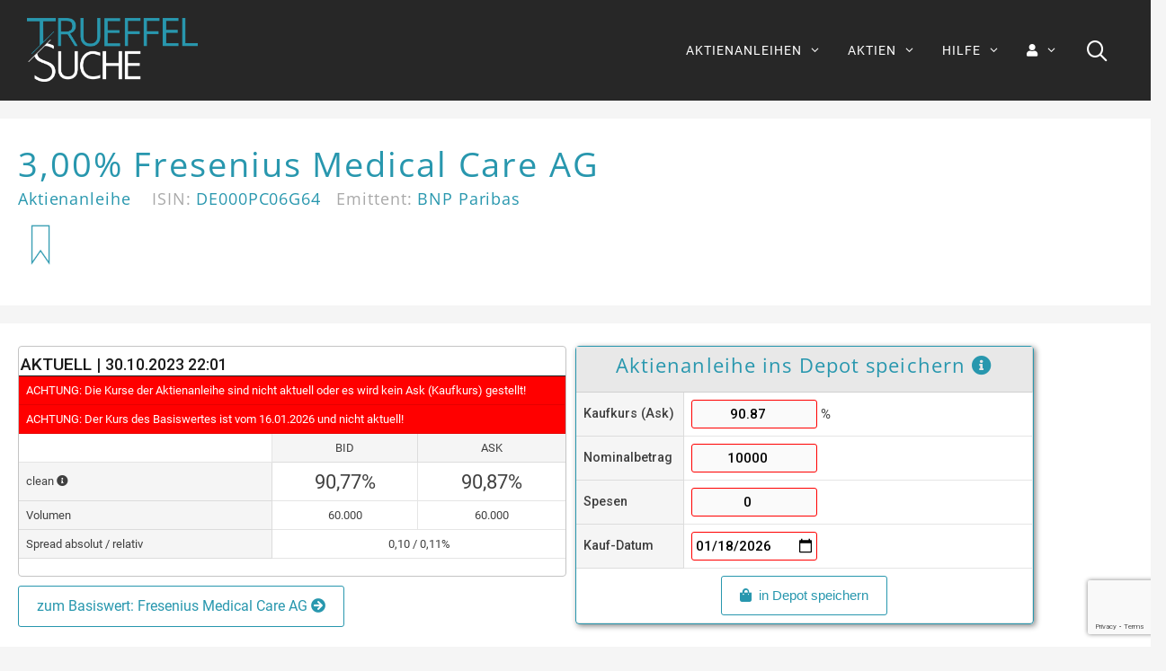

--- FILE ---
content_type: text/html; charset=UTF-8
request_url: https://www.trueffelsuche.com/aktienanleihe/DE000PC06G64/
body_size: 45984
content:
<!DOCTYPE html>
<html lang="de">
<head>
	<meta charset="UTF-8">
	<meta name='robots' content='index, follow, max-image-preview:large, max-snippet:-1, max-video-preview:-1' />
<meta name="viewport" content="width=device-width, initial-scale=1">
	<!-- This site is optimized with the Yoast SEO plugin v26.7 - https://yoast.com/wordpress/plugins/seo/ -->
	<title>Aktienanleihe: 3,00% Fresenius Medical Care AG - DE000PC06G64 - Trüffelsuche</title>
	<meta name="description" content="Aktienanleihe DE000PC06G64: 3,00% Fresenius Medical Care AG - erfolgreich investieren in Aktienanleihen mit dem CHOICE-FINDER | trueffelsuche.com" />
	<link rel="canonical" href="https://www.trueffelsuche.com/aktienanleihe/DE000PC06G64/" />
	<meta property="og:locale" content="de_DE" />
	<meta property="og:type" content="article" />
	<meta property="og:title" content="Aktienanleihe: 3,00% Fresenius Medical Care AG - DE000PC06G64 - Trüffelsuche" />
	<meta property="og:description" content="Aktienanleihe DE000PC06G64: 3,00% Fresenius Medical Care AG - erfolgreich investieren in Aktienanleihen mit dem CHOICE-FINDER | trueffelsuche.com" />
	<meta property="og:url" content="https://www.trueffelsuche.com/aktienanleihe/DE000PC06G64/" />
	<meta property="og:site_name" content="Trüffelsuche" />
	<meta property="og:image" content="https://www.trueffelsuche.com/wp-content/uploads/2024/03/Trueffelsuche-Logo-cyan-schwarz-300ppi-png8.png" />
	<meta property="og:image:width" content="2754" />
	<meta property="og:image:height" content="1222" />
	<meta property="og:image:type" content="image/png" />
	<meta name="twitter:card" content="summary_large_image" />
	<meta name="twitter:label1" content="Geschätzte Lesezeit" />
	<meta name="twitter:data1" content="1 Minute" />
	<script type="application/ld+json" class="yoast-schema-graph">{"@context":"https://schema.org","@graph":[{"@type":"WebPage","@id":"https://www.trueffelsuche.com/aktienanleihe/DE000PC06G64/","url":"https://www.trueffelsuche.com/aktienanleihe/DE000PC06G64/","name":"Aktienanleihe: 3,00% Fresenius Medical Care AG - DE000PC06G64 - Trüffelsuche","isPartOf":{"@id":"https://www.trueffelsuche.com/#website"},"datePublished":"-0001-11-30T00:00:00+00:00","description":"Aktienanleihe DE000PC06G64: 3,00% Fresenius Medical Care AG - erfolgreich investieren in Aktienanleihen mit dem CHOICE-FINDER | trueffelsuche.com","breadcrumb":{"@id":"https://www.trueffelsuche.com/aktienanleihe/DE000PC06G64/#breadcrumb"},"inLanguage":"de","potentialAction":[{"@type":"ReadAction","target":["https://www.trueffelsuche.com/aktienanleihe/DE000PC06G64/"]}]},{"@type":"BreadcrumbList","@id":"https://www.trueffelsuche.com/aktienanleihe/DE000PC06G64/#breadcrumb","itemListElement":[{"@type":"ListItem","position":1,"name":"Startseite","item":"https://www.trueffelsuche.com/"},{"@type":"ListItem","position":2,"name":"Aktienanleihen","item":"https://www.trueffelsuche.com/aktienanleihe/"},{"@type":"ListItem","position":3,"name":"Aktienanleihe: 3,00% Fresenius Medical Care AG &#8211; DE000PC06G64"}]},{"@type":"WebSite","@id":"https://www.trueffelsuche.com/#website","url":"https://www.trueffelsuche.com/","name":"Trüffelsuche","description":"von Anlegern für Anleger","publisher":{"@id":"https://www.trueffelsuche.com/#organization"},"potentialAction":[{"@type":"SearchAction","target":{"@type":"EntryPoint","urlTemplate":"https://www.trueffelsuche.com/?s={search_term_string}"},"query-input":{"@type":"PropertyValueSpecification","valueRequired":true,"valueName":"search_term_string"}}],"inLanguage":"de"},{"@type":"Organization","@id":"https://www.trueffelsuche.com/#organization","name":"Trüffelsuche","url":"https://www.trueffelsuche.com/","logo":{"@type":"ImageObject","inLanguage":"de","@id":"https://www.trueffelsuche.com/#/schema/logo/image/","url":"https://www.trueffelsuche.com/wp-content/uploads/2024/03/Trueffelsuche-Logo-cyan-schwarz-300ppi-png8.png","contentUrl":"https://www.trueffelsuche.com/wp-content/uploads/2024/03/Trueffelsuche-Logo-cyan-schwarz-300ppi-png8.png","width":2754,"height":1222,"caption":"Trüffelsuche"},"image":{"@id":"https://www.trueffelsuche.com/#/schema/logo/image/"}}]}</script>
	<!-- / Yoast SEO plugin. -->


<link rel='dns-prefetch' href='//www.googletagmanager.com' />
<link rel='dns-prefetch' href='//use.fontawesome.com' />
<link href='https://fonts.gstatic.com' crossorigin rel='preconnect' />
<link href='https://fonts.googleapis.com' crossorigin rel='preconnect' />
<link rel="alternate" type="application/rss+xml" title="Trüffelsuche &raquo; Feed" href="https://www.trueffelsuche.com/feed/" />
<link rel="alternate" type="application/rss+xml" title="Trüffelsuche &raquo; Kommentar-Feed" href="https://www.trueffelsuche.com/comments/feed/" />
<link rel="alternate" title="oEmbed (JSON)" type="application/json+oembed" href="https://www.trueffelsuche.com/wp-json/oembed/1.0/embed?url=https%3A%2F%2Fwww.trueffelsuche.com%2Faktienanleihe%2FDE000PC06G64%2F" />
<link rel="alternate" title="oEmbed (XML)" type="text/xml+oembed" href="https://www.trueffelsuche.com/wp-json/oembed/1.0/embed?url=https%3A%2F%2Fwww.trueffelsuche.com%2Faktienanleihe%2FDE000PC06G64%2F&#038;format=xml" />
<style id='wp-img-auto-sizes-contain-inline-css'>
img:is([sizes=auto i],[sizes^="auto," i]){contain-intrinsic-size:3000px 1500px}
/*# sourceURL=wp-img-auto-sizes-contain-inline-css */
</style>
<link rel='stylesheet' id='generate-fonts-css' href='//fonts.googleapis.com/css?family=Roboto:100,100italic,300,300italic,regular,italic,500,500italic,700,700italic,900,900italic|Open+Sans:300,300italic,regular,italic,600,600italic,700,700italic,800,800italic' media='all' />
<style id='wp-emoji-styles-inline-css'>

	img.wp-smiley, img.emoji {
		display: inline !important;
		border: none !important;
		box-shadow: none !important;
		height: 1em !important;
		width: 1em !important;
		margin: 0 0.07em !important;
		vertical-align: -0.1em !important;
		background: none !important;
		padding: 0 !important;
	}
/*# sourceURL=wp-emoji-styles-inline-css */
</style>
<link rel='stylesheet' id='wp-block-library-css' href='https://www.trueffelsuche.com/wp-includes/css/dist/block-library/style.min.css?ver=6.9' media='all' />
<style id='global-styles-inline-css'>
:root{--wp--preset--aspect-ratio--square: 1;--wp--preset--aspect-ratio--4-3: 4/3;--wp--preset--aspect-ratio--3-4: 3/4;--wp--preset--aspect-ratio--3-2: 3/2;--wp--preset--aspect-ratio--2-3: 2/3;--wp--preset--aspect-ratio--16-9: 16/9;--wp--preset--aspect-ratio--9-16: 9/16;--wp--preset--color--black: #000000;--wp--preset--color--cyan-bluish-gray: #abb8c3;--wp--preset--color--white: #ffffff;--wp--preset--color--pale-pink: #f78da7;--wp--preset--color--vivid-red: #cf2e2e;--wp--preset--color--luminous-vivid-orange: #ff6900;--wp--preset--color--luminous-vivid-amber: #fcb900;--wp--preset--color--light-green-cyan: #7bdcb5;--wp--preset--color--vivid-green-cyan: #00d084;--wp--preset--color--pale-cyan-blue: #8ed1fc;--wp--preset--color--vivid-cyan-blue: #0693e3;--wp--preset--color--vivid-purple: #9b51e0;--wp--preset--color--contrast: var(--contrast);--wp--preset--color--contrast-2: var(--contrast-2);--wp--preset--color--contrast-3: var(--contrast-3);--wp--preset--color--base: var(--base);--wp--preset--color--base-2: var(--base-2);--wp--preset--color--base-3: var(--base-3);--wp--preset--color--accent: var(--accent);--wp--preset--gradient--vivid-cyan-blue-to-vivid-purple: linear-gradient(135deg,rgb(6,147,227) 0%,rgb(155,81,224) 100%);--wp--preset--gradient--light-green-cyan-to-vivid-green-cyan: linear-gradient(135deg,rgb(122,220,180) 0%,rgb(0,208,130) 100%);--wp--preset--gradient--luminous-vivid-amber-to-luminous-vivid-orange: linear-gradient(135deg,rgb(252,185,0) 0%,rgb(255,105,0) 100%);--wp--preset--gradient--luminous-vivid-orange-to-vivid-red: linear-gradient(135deg,rgb(255,105,0) 0%,rgb(207,46,46) 100%);--wp--preset--gradient--very-light-gray-to-cyan-bluish-gray: linear-gradient(135deg,rgb(238,238,238) 0%,rgb(169,184,195) 100%);--wp--preset--gradient--cool-to-warm-spectrum: linear-gradient(135deg,rgb(74,234,220) 0%,rgb(151,120,209) 20%,rgb(207,42,186) 40%,rgb(238,44,130) 60%,rgb(251,105,98) 80%,rgb(254,248,76) 100%);--wp--preset--gradient--blush-light-purple: linear-gradient(135deg,rgb(255,206,236) 0%,rgb(152,150,240) 100%);--wp--preset--gradient--blush-bordeaux: linear-gradient(135deg,rgb(254,205,165) 0%,rgb(254,45,45) 50%,rgb(107,0,62) 100%);--wp--preset--gradient--luminous-dusk: linear-gradient(135deg,rgb(255,203,112) 0%,rgb(199,81,192) 50%,rgb(65,88,208) 100%);--wp--preset--gradient--pale-ocean: linear-gradient(135deg,rgb(255,245,203) 0%,rgb(182,227,212) 50%,rgb(51,167,181) 100%);--wp--preset--gradient--electric-grass: linear-gradient(135deg,rgb(202,248,128) 0%,rgb(113,206,126) 100%);--wp--preset--gradient--midnight: linear-gradient(135deg,rgb(2,3,129) 0%,rgb(40,116,252) 100%);--wp--preset--font-size--small: 13px;--wp--preset--font-size--medium: 20px;--wp--preset--font-size--large: 36px;--wp--preset--font-size--x-large: 42px;--wp--preset--spacing--20: 0.44rem;--wp--preset--spacing--30: 0.67rem;--wp--preset--spacing--40: 1rem;--wp--preset--spacing--50: 1.5rem;--wp--preset--spacing--60: 2.25rem;--wp--preset--spacing--70: 3.38rem;--wp--preset--spacing--80: 5.06rem;--wp--preset--shadow--natural: 6px 6px 9px rgba(0, 0, 0, 0.2);--wp--preset--shadow--deep: 12px 12px 50px rgba(0, 0, 0, 0.4);--wp--preset--shadow--sharp: 6px 6px 0px rgba(0, 0, 0, 0.2);--wp--preset--shadow--outlined: 6px 6px 0px -3px rgb(255, 255, 255), 6px 6px rgb(0, 0, 0);--wp--preset--shadow--crisp: 6px 6px 0px rgb(0, 0, 0);}:where(.is-layout-flex){gap: 0.5em;}:where(.is-layout-grid){gap: 0.5em;}body .is-layout-flex{display: flex;}.is-layout-flex{flex-wrap: wrap;align-items: center;}.is-layout-flex > :is(*, div){margin: 0;}body .is-layout-grid{display: grid;}.is-layout-grid > :is(*, div){margin: 0;}:where(.wp-block-columns.is-layout-flex){gap: 2em;}:where(.wp-block-columns.is-layout-grid){gap: 2em;}:where(.wp-block-post-template.is-layout-flex){gap: 1.25em;}:where(.wp-block-post-template.is-layout-grid){gap: 1.25em;}.has-black-color{color: var(--wp--preset--color--black) !important;}.has-cyan-bluish-gray-color{color: var(--wp--preset--color--cyan-bluish-gray) !important;}.has-white-color{color: var(--wp--preset--color--white) !important;}.has-pale-pink-color{color: var(--wp--preset--color--pale-pink) !important;}.has-vivid-red-color{color: var(--wp--preset--color--vivid-red) !important;}.has-luminous-vivid-orange-color{color: var(--wp--preset--color--luminous-vivid-orange) !important;}.has-luminous-vivid-amber-color{color: var(--wp--preset--color--luminous-vivid-amber) !important;}.has-light-green-cyan-color{color: var(--wp--preset--color--light-green-cyan) !important;}.has-vivid-green-cyan-color{color: var(--wp--preset--color--vivid-green-cyan) !important;}.has-pale-cyan-blue-color{color: var(--wp--preset--color--pale-cyan-blue) !important;}.has-vivid-cyan-blue-color{color: var(--wp--preset--color--vivid-cyan-blue) !important;}.has-vivid-purple-color{color: var(--wp--preset--color--vivid-purple) !important;}.has-black-background-color{background-color: var(--wp--preset--color--black) !important;}.has-cyan-bluish-gray-background-color{background-color: var(--wp--preset--color--cyan-bluish-gray) !important;}.has-white-background-color{background-color: var(--wp--preset--color--white) !important;}.has-pale-pink-background-color{background-color: var(--wp--preset--color--pale-pink) !important;}.has-vivid-red-background-color{background-color: var(--wp--preset--color--vivid-red) !important;}.has-luminous-vivid-orange-background-color{background-color: var(--wp--preset--color--luminous-vivid-orange) !important;}.has-luminous-vivid-amber-background-color{background-color: var(--wp--preset--color--luminous-vivid-amber) !important;}.has-light-green-cyan-background-color{background-color: var(--wp--preset--color--light-green-cyan) !important;}.has-vivid-green-cyan-background-color{background-color: var(--wp--preset--color--vivid-green-cyan) !important;}.has-pale-cyan-blue-background-color{background-color: var(--wp--preset--color--pale-cyan-blue) !important;}.has-vivid-cyan-blue-background-color{background-color: var(--wp--preset--color--vivid-cyan-blue) !important;}.has-vivid-purple-background-color{background-color: var(--wp--preset--color--vivid-purple) !important;}.has-black-border-color{border-color: var(--wp--preset--color--black) !important;}.has-cyan-bluish-gray-border-color{border-color: var(--wp--preset--color--cyan-bluish-gray) !important;}.has-white-border-color{border-color: var(--wp--preset--color--white) !important;}.has-pale-pink-border-color{border-color: var(--wp--preset--color--pale-pink) !important;}.has-vivid-red-border-color{border-color: var(--wp--preset--color--vivid-red) !important;}.has-luminous-vivid-orange-border-color{border-color: var(--wp--preset--color--luminous-vivid-orange) !important;}.has-luminous-vivid-amber-border-color{border-color: var(--wp--preset--color--luminous-vivid-amber) !important;}.has-light-green-cyan-border-color{border-color: var(--wp--preset--color--light-green-cyan) !important;}.has-vivid-green-cyan-border-color{border-color: var(--wp--preset--color--vivid-green-cyan) !important;}.has-pale-cyan-blue-border-color{border-color: var(--wp--preset--color--pale-cyan-blue) !important;}.has-vivid-cyan-blue-border-color{border-color: var(--wp--preset--color--vivid-cyan-blue) !important;}.has-vivid-purple-border-color{border-color: var(--wp--preset--color--vivid-purple) !important;}.has-vivid-cyan-blue-to-vivid-purple-gradient-background{background: var(--wp--preset--gradient--vivid-cyan-blue-to-vivid-purple) !important;}.has-light-green-cyan-to-vivid-green-cyan-gradient-background{background: var(--wp--preset--gradient--light-green-cyan-to-vivid-green-cyan) !important;}.has-luminous-vivid-amber-to-luminous-vivid-orange-gradient-background{background: var(--wp--preset--gradient--luminous-vivid-amber-to-luminous-vivid-orange) !important;}.has-luminous-vivid-orange-to-vivid-red-gradient-background{background: var(--wp--preset--gradient--luminous-vivid-orange-to-vivid-red) !important;}.has-very-light-gray-to-cyan-bluish-gray-gradient-background{background: var(--wp--preset--gradient--very-light-gray-to-cyan-bluish-gray) !important;}.has-cool-to-warm-spectrum-gradient-background{background: var(--wp--preset--gradient--cool-to-warm-spectrum) !important;}.has-blush-light-purple-gradient-background{background: var(--wp--preset--gradient--blush-light-purple) !important;}.has-blush-bordeaux-gradient-background{background: var(--wp--preset--gradient--blush-bordeaux) !important;}.has-luminous-dusk-gradient-background{background: var(--wp--preset--gradient--luminous-dusk) !important;}.has-pale-ocean-gradient-background{background: var(--wp--preset--gradient--pale-ocean) !important;}.has-electric-grass-gradient-background{background: var(--wp--preset--gradient--electric-grass) !important;}.has-midnight-gradient-background{background: var(--wp--preset--gradient--midnight) !important;}.has-small-font-size{font-size: var(--wp--preset--font-size--small) !important;}.has-medium-font-size{font-size: var(--wp--preset--font-size--medium) !important;}.has-large-font-size{font-size: var(--wp--preset--font-size--large) !important;}.has-x-large-font-size{font-size: var(--wp--preset--font-size--x-large) !important;}
/*# sourceURL=global-styles-inline-css */
</style>

<style id='classic-theme-styles-inline-css'>
/*! This file is auto-generated */
.wp-block-button__link{color:#fff;background-color:#32373c;border-radius:9999px;box-shadow:none;text-decoration:none;padding:calc(.667em + 2px) calc(1.333em + 2px);font-size:1.125em}.wp-block-file__button{background:#32373c;color:#fff;text-decoration:none}
/*# sourceURL=/wp-includes/css/classic-themes.min.css */
</style>
<style id='font-awesome-svg-styles-default-inline-css'>
.svg-inline--fa {
  display: inline-block;
  height: 1em;
  overflow: visible;
  vertical-align: -.125em;
}
/*# sourceURL=font-awesome-svg-styles-default-inline-css */
</style>
<link rel='stylesheet' id='font-awesome-svg-styles-css' href='https://www.trueffelsuche.com/wp-content/uploads/font-awesome/v5.15.4/css/svg-with-js.css' media='all' />
<style id='font-awesome-svg-styles-inline-css'>
   .wp-block-font-awesome-icon svg::before,
   .wp-rich-text-font-awesome-icon svg::before {content: unset;}
/*# sourceURL=font-awesome-svg-styles-inline-css */
</style>
<link rel='stylesheet' id='aaa_frontend-css' href='https://www.trueffelsuche.com/wp-content/plugins/aaa_db_abfragen/css/aaa_frontend.css?ver=1' media='all' />
<link rel='stylesheet' id='bootstrap_1-css' href='https://www.trueffelsuche.com/wp-content/plugins/aaa_db_abfragen/css/bootstrap_5_3_1_docs.css?ver=1' media='all' />
<link rel='stylesheet' id='bootstrap_min-css' href='https://www.trueffelsuche.com/wp-content/plugins/aaa_db_abfragen/css/bootstrap.min.css?ver=1' media='all' />
<link rel='stylesheet' id='contact-form-7-css' href='https://www.trueffelsuche.com/wp-content/plugins/contact-form-7/includes/css/styles.css?ver=6.1.4' media='all' />
<link rel='stylesheet' id='ihc_front_end_style-css' href='https://www.trueffelsuche.com/wp-content/plugins/indeed-membership-pro/assets/css/style.min.css?ver=13.6' media='all' />
<link rel='stylesheet' id='ihc_templates_style-css' href='https://www.trueffelsuche.com/wp-content/plugins/indeed-membership-pro/assets/css/templates.min.css?ver=13.6' media='all' />
<link rel='stylesheet' id='wp-show-posts-css' href='https://www.trueffelsuche.com/wp-content/plugins/wp-show-posts/css/wp-show-posts-min.css?ver=1.1.6' media='all' />
<link rel='stylesheet' id='wp-show-posts-pro-css' href='https://www.trueffelsuche.com/wp-content/plugins/wp-show-posts-pro/css/wp-show-posts.min.css?ver=1.0.0' media='all' />
<link rel='stylesheet' id='generate-style-css' href='https://www.trueffelsuche.com/wp-content/themes/generatepress/assets/css/all.min.css?ver=3.6.1' media='all' />
<style id='generate-style-inline-css'>
body{background-color:#f5f5f5;color:#404040;}a{color:#404040;}a:hover, a:focus, a:active{color:#2897ae;}body .grid-container{max-width:1400px;}.wp-block-group__inner-container{max-width:1400px;margin-left:auto;margin-right:auto;}.site-header .header-image{width:190px;}.generate-back-to-top{font-size:20px;border-radius:3px;position:fixed;bottom:30px;right:30px;line-height:40px;width:40px;text-align:center;z-index:10;transition:opacity 300ms ease-in-out;opacity:0.1;transform:translateY(1000px);}.generate-back-to-top__show{opacity:1;transform:translateY(0);}.navigation-search{position:absolute;left:-99999px;pointer-events:none;visibility:hidden;z-index:20;width:100%;top:0;transition:opacity 100ms ease-in-out;opacity:0;}.navigation-search.nav-search-active{left:0;right:0;pointer-events:auto;visibility:visible;opacity:1;}.navigation-search input[type="search"]{outline:0;border:0;vertical-align:bottom;line-height:1;opacity:0.9;width:100%;z-index:20;border-radius:0;-webkit-appearance:none;height:60px;}.navigation-search input::-ms-clear{display:none;width:0;height:0;}.navigation-search input::-ms-reveal{display:none;width:0;height:0;}.navigation-search input::-webkit-search-decoration, .navigation-search input::-webkit-search-cancel-button, .navigation-search input::-webkit-search-results-button, .navigation-search input::-webkit-search-results-decoration{display:none;}.main-navigation li.search-item{z-index:21;}li.search-item.active{transition:opacity 100ms ease-in-out;}.nav-left-sidebar .main-navigation li.search-item.active,.nav-right-sidebar .main-navigation li.search-item.active{width:auto;display:inline-block;float:right;}.gen-sidebar-nav .navigation-search{top:auto;bottom:0;}:root{--contrast:#222222;--contrast-2:#575760;--contrast-3:#b2b2be;--base:#f0f0f0;--base-2:#f7f8f9;--base-3:#ffffff;--accent:#1e73be;}:root .has-contrast-color{color:var(--contrast);}:root .has-contrast-background-color{background-color:var(--contrast);}:root .has-contrast-2-color{color:var(--contrast-2);}:root .has-contrast-2-background-color{background-color:var(--contrast-2);}:root .has-contrast-3-color{color:var(--contrast-3);}:root .has-contrast-3-background-color{background-color:var(--contrast-3);}:root .has-base-color{color:var(--base);}:root .has-base-background-color{background-color:var(--base);}:root .has-base-2-color{color:var(--base-2);}:root .has-base-2-background-color{background-color:var(--base-2);}:root .has-base-3-color{color:var(--base-3);}:root .has-base-3-background-color{background-color:var(--base-3);}:root .has-accent-color{color:var(--accent);}:root .has-accent-background-color{background-color:var(--accent);}body, button, input, select, textarea{font-family:"Roboto", sans-serif;font-size:15px;}body{line-height:1.2;}.entry-content > [class*="wp-block-"]:not(:last-child):not(.wp-block-heading){margin-bottom:1.5em;}.main-title{font-weight:500;}.main-navigation a, .menu-toggle{font-size:14px;}.main-navigation .main-nav ul ul li a{font-size:13px;}.sidebar .widget, .footer-widgets .widget{font-size:17px;}h1{font-family:"Open Sans", sans-serif;font-size:38px;line-height:1.1em;margin-bottom:18px;}h2{font-family:"Open Sans", sans-serif;font-size:28px;line-height:1.1em;margin-bottom:17px;}h3{font-family:"Open Sans", sans-serif;font-size:22px;line-height:1.1em;margin-bottom:18px;}h4{font-family:"Open Sans", sans-serif;font-size:14px;}h5{font-family:"Open Sans", sans-serif;font-size:inherit;}h6{font-family:"Open Sans", sans-serif;}.site-info{font-weight:300;font-size:14px;}@media (max-width:768px){.main-title{font-size:20px;}h1{font-size:29px;}h2{font-size:24px;}}.top-bar{background-color:#455da3;color:#ffffff;}.top-bar a{color:#ffffff;}.top-bar a:hover{color:#303030;}.site-header{background-color:#272727;color:#000000;}.site-header a{color:#3a3a3a;}.main-title a,.main-title a:hover{color:#ffffff;}.site-description{color:#757575;}.mobile-menu-control-wrapper .menu-toggle,.mobile-menu-control-wrapper .menu-toggle:hover,.mobile-menu-control-wrapper .menu-toggle:focus,.has-inline-mobile-toggle #site-navigation.toggled{background-color:rgba(0, 0, 0, 0.02);}.main-navigation,.main-navigation ul ul{background-color:#272727;}.main-navigation .main-nav ul li a, .main-navigation .menu-toggle, .main-navigation .menu-bar-items{color:#ffffff;}.main-navigation .main-nav ul li:not([class*="current-menu-"]):hover > a, .main-navigation .main-nav ul li:not([class*="current-menu-"]):focus > a, .main-navigation .main-nav ul li.sfHover:not([class*="current-menu-"]) > a, .main-navigation .menu-bar-item:hover > a, .main-navigation .menu-bar-item.sfHover > a{color:#2897ae;}button.menu-toggle:hover,button.menu-toggle:focus,.main-navigation .mobile-bar-items a,.main-navigation .mobile-bar-items a:hover,.main-navigation .mobile-bar-items a:focus{color:#ffffff;}.main-navigation .main-nav ul li[class*="current-menu-"] > a{color:#2897ae;}.navigation-search input[type="search"],.navigation-search input[type="search"]:active, .navigation-search input[type="search"]:focus, .main-navigation .main-nav ul li.search-item.active > a, .main-navigation .menu-bar-items .search-item.active > a{color:#ffffff;background-color:#2897ae;opacity:1;}.main-navigation ul ul{background-color:#272727;}.main-navigation .main-nav ul ul li a{color:#ffffff;}.main-navigation .main-nav ul ul li:not([class*="current-menu-"]):hover > a,.main-navigation .main-nav ul ul li:not([class*="current-menu-"]):focus > a, .main-navigation .main-nav ul ul li.sfHover:not([class*="current-menu-"]) > a{color:#2897ae;}.main-navigation .main-nav ul ul li[class*="current-menu-"] > a{color:#2897ae;}.separate-containers .inside-article, .separate-containers .comments-area, .separate-containers .page-header, .one-container .container, .separate-containers .paging-navigation, .inside-page-header{background-color:#ffffff;}.inside-article a,.paging-navigation a,.comments-area a,.page-header a{color:#000000;}.inside-article a:hover,.paging-navigation a:hover,.comments-area a:hover,.page-header a:hover{color:#2897ae;}.entry-meta{color:#595959;}.entry-meta a{color:#595959;}.entry-meta a:hover{color:#000000;}h1{color:#2897ae;}h2{color:#2897ae;}.sidebar .widget{background-color:var(--base-3);}.sidebar .widget .widget-title{color:#000000;}.footer-widgets{color:#ffffff;background-color:#272727;}.footer-widgets a{color:#ffffff;}.footer-widgets a:hover{color:#2897ae;}.footer-widgets .widget-title{color:#ffffff;}.site-info{color:#999999;background-color:#272727;}.site-info a{color:#ffffff;}.site-info a:hover{color:#2897ae;}.footer-bar .widget_nav_menu .current-menu-item a{color:#2897ae;}input[type="text"],input[type="email"],input[type="url"],input[type="password"],input[type="search"],input[type="tel"],input[type="number"],textarea,select{color:#666666;background-color:#fafafa;border-color:#cccccc;}input[type="text"]:focus,input[type="email"]:focus,input[type="url"]:focus,input[type="password"]:focus,input[type="search"]:focus,input[type="tel"]:focus,input[type="number"]:focus,textarea:focus,select:focus{color:#666666;background-color:#ffffff;border-color:#bfbfbf;}button,html input[type="button"],input[type="reset"],input[type="submit"],a.button,a.wp-block-button__link:not(.has-background){color:#2897ae;background-color:var(--base-3);}button:hover,html input[type="button"]:hover,input[type="reset"]:hover,input[type="submit"]:hover,a.button:hover,button:focus,html input[type="button"]:focus,input[type="reset"]:focus,input[type="submit"]:focus,a.button:focus,a.wp-block-button__link:not(.has-background):active,a.wp-block-button__link:not(.has-background):focus,a.wp-block-button__link:not(.has-background):hover{color:var(--base-3);background-color:#2897ae;}a.generate-back-to-top{background-color:rgba( 0,0,0,0.4 );color:#ffffff;}a.generate-back-to-top:hover,a.generate-back-to-top:focus{background-color:rgba( 0,0,0,0.6 );color:#2897ae;}:root{--gp-search-modal-bg-color:var(--base-3);--gp-search-modal-text-color:var(--contrast);--gp-search-modal-overlay-bg-color:rgba(0,0,0,0.2);}@media (max-width: 768px){.main-navigation .menu-bar-item:hover > a, .main-navigation .menu-bar-item.sfHover > a{background:none;color:#ffffff;}}.inside-top-bar{padding:10px;}.inside-header{padding:20px 30px 20px 30px;}.separate-containers .inside-article, .separate-containers .comments-area, .separate-containers .page-header, .separate-containers .paging-navigation, .one-container .site-content, .inside-page-header{padding:30px 20px 30px 20px;}.site-main .wp-block-group__inner-container{padding:30px 20px 30px 20px;}.entry-content .alignwide, body:not(.no-sidebar) .entry-content .alignfull{margin-left:-20px;width:calc(100% + 40px);max-width:calc(100% + 40px);}.container.grid-container{max-width:1440px;}.one-container.right-sidebar .site-main,.one-container.both-right .site-main{margin-right:20px;}.one-container.left-sidebar .site-main,.one-container.both-left .site-main{margin-left:20px;}.one-container.both-sidebars .site-main{margin:0px 20px 0px 20px;}.separate-containers .widget, .separate-containers .site-main > *, .separate-containers .page-header, .widget-area .main-navigation{margin-bottom:15px;}.separate-containers .site-main{margin:15px;}.both-right.separate-containers .inside-left-sidebar{margin-right:7px;}.both-right.separate-containers .inside-right-sidebar{margin-left:7px;}.both-left.separate-containers .inside-left-sidebar{margin-right:7px;}.both-left.separate-containers .inside-right-sidebar{margin-left:7px;}.separate-containers .page-header-image, .separate-containers .page-header-contained, .separate-containers .page-header-image-single, .separate-containers .page-header-content-single{margin-top:15px;}.separate-containers .inside-right-sidebar, .separate-containers .inside-left-sidebar{margin-top:15px;margin-bottom:15px;}.main-navigation .main-nav ul li a,.menu-toggle,.main-navigation .mobile-bar-items a{padding-left:15px;padding-right:15px;line-height:72px;}.main-navigation .main-nav ul ul li a{padding:18px 15px 18px 15px;}.main-navigation ul ul{width:210px;}.navigation-search input[type="search"]{height:72px;}.rtl .menu-item-has-children .dropdown-menu-toggle{padding-left:15px;}.menu-item-has-children .dropdown-menu-toggle{padding-right:15px;}.menu-item-has-children ul .dropdown-menu-toggle{padding-top:18px;padding-bottom:18px;margin-top:-18px;}.rtl .main-navigation .main-nav ul li.menu-item-has-children > a{padding-right:15px;}.widget-area .widget{padding:10px;}.footer-widgets{padding:18px;}.site-info{padding:26px 18px 26px 18px;}@media (max-width:768px){.separate-containers .inside-article, .separate-containers .comments-area, .separate-containers .page-header, .separate-containers .paging-navigation, .one-container .site-content, .inside-page-header{padding:17px 15px 17px 15px;}.site-main .wp-block-group__inner-container{padding:17px 15px 17px 15px;}.site-info{padding-right:10px;padding-left:10px;}.entry-content .alignwide, body:not(.no-sidebar) .entry-content .alignfull{margin-left:-15px;width:calc(100% + 30px);max-width:calc(100% + 30px);}}/* End cached CSS */@media (max-width: 768px){.main-navigation .menu-toggle,.main-navigation .mobile-bar-items,.sidebar-nav-mobile:not(#sticky-placeholder){display:block;}.main-navigation ul,.gen-sidebar-nav{display:none;}[class*="nav-float-"] .site-header .inside-header > *{float:none;clear:both;}}
.site-header{background-repeat:no-repeat;}
.dynamic-author-image-rounded{border-radius:100%;}.dynamic-featured-image, .dynamic-author-image{vertical-align:middle;}.one-container.blog .dynamic-content-template:not(:last-child), .one-container.archive .dynamic-content-template:not(:last-child){padding-bottom:0px;}.dynamic-entry-excerpt > p:last-child{margin-bottom:0px;}
.main-navigation .main-nav ul li a,.menu-toggle,.main-navigation .mobile-bar-items a{transition: line-height 300ms ease}.main-navigation.toggled .main-nav > ul{background-color: #272727}
.navigation-branding .main-title{font-weight:500;text-transform:none;font-size:25px;}@media (max-width: 768px){.navigation-branding .main-title{font-size:20px;}}
@media (max-width: 768px){.main-navigation .menu-toggle,.main-navigation .mobile-bar-items a,.main-navigation .menu-bar-item > a{padding-left:15px;padding-right:15px;}.main-navigation .main-nav ul li a,.main-navigation .menu-toggle,.main-navigation .mobile-bar-items a,.main-navigation .menu-bar-item > a{line-height:65px;}.main-navigation .site-logo.navigation-logo img, .mobile-header-navigation .site-logo.mobile-header-logo img, .navigation-search input[type="search"]{height:65px;}}@media (max-width: 1024px),(min-width:1025px){.main-navigation.sticky-navigation-transition .main-nav > ul > li > a,.sticky-navigation-transition .menu-toggle,.main-navigation.sticky-navigation-transition .mobile-bar-items a, .sticky-navigation-transition .navigation-branding .main-title{line-height:60px;}.main-navigation.sticky-navigation-transition .site-logo img, .main-navigation.sticky-navigation-transition .navigation-search input[type="search"], .main-navigation.sticky-navigation-transition .navigation-branding img{height:60px;}}
/*# sourceURL=generate-style-inline-css */
</style>
<link rel='stylesheet' id='generate-font-icons-css' href='https://www.trueffelsuche.com/wp-content/themes/generatepress/assets/css/components/font-icons.min.css?ver=3.6.1' media='all' />
<link rel='stylesheet' id='font-awesome-official-css' href='https://use.fontawesome.com/releases/v5.15.4/css/all.css' media='all' integrity="sha384-DyZ88mC6Up2uqS4h/KRgHuoeGwBcD4Ng9SiP4dIRy0EXTlnuz47vAwmeGwVChigm" crossorigin="anonymous" />
<link rel='stylesheet' id='borlabs-cookie-custom-css' href='https://www.trueffelsuche.com/wp-content/cache/borlabs-cookie/1/borlabs-cookie-1-de.css?ver=3.3.23-75' media='all' />
<link rel='stylesheet' id='generate-blog-columns-css' href='https://www.trueffelsuche.com/wp-content/plugins/gp-premium/blog/functions/css/columns.min.css?ver=2.5.5' media='all' />
<link rel='stylesheet' id='generate-secondary-nav-css' href='https://www.trueffelsuche.com/wp-content/plugins/gp-premium/secondary-nav/functions/css/style.min.css?ver=2.5.5' media='all' />
<style id='generate-secondary-nav-inline-css'>
.secondary-navigation{background-color:#343434;}.secondary-navigation .main-nav ul li a,.secondary-navigation .menu-toggle,.secondary-menu-bar-items .menu-bar-item > a{color:#ffffff;}.secondary-navigation .secondary-menu-bar-items{color:#ffffff;}button.secondary-menu-toggle:hover,button.secondary-menu-toggle:focus{color:#ffffff;}.widget-area .secondary-navigation{margin-bottom:15px;}.secondary-navigation ul ul{background-color:#303030;top:auto;}.secondary-navigation .main-nav ul ul li a{color:#ffffff;}.secondary-navigation .main-nav ul li:not([class*="current-menu-"]):hover > a, .secondary-navigation .main-nav ul li:not([class*="current-menu-"]):focus > a, .secondary-navigation .main-nav ul li.sfHover:not([class*="current-menu-"]) > a, .secondary-menu-bar-items .menu-bar-item:hover > a{color:#ffffff;background-color:#2897ae;}.secondary-navigation .main-nav ul ul li:not([class*="current-menu-"]):hover > a,.secondary-navigation .main-nav ul ul li:not([class*="current-menu-"]):focus > a,.secondary-navigation .main-nav ul ul li.sfHover:not([class*="current-menu-"]) > a{color:#ffffff;background-color:#2897ae;}.secondary-navigation .main-nav ul li[class*="current-menu-"] > a{color:#ffffff;background-color:#2897ae;}.secondary-navigation .main-nav ul ul li[class*="current-menu-"] > a{color:#ffffff;background-color:#474747;}@media (max-width: 768px) {.secondary-menu-bar-items .menu-bar-item:hover > a{background: none;color: #ffffff;}}
/*# sourceURL=generate-secondary-nav-inline-css */
</style>
<link rel='stylesheet' id='generate-secondary-nav-mobile-css' href='https://www.trueffelsuche.com/wp-content/plugins/gp-premium/secondary-nav/functions/css/style-mobile.min.css?ver=2.5.5' media='all' />
<link rel='stylesheet' id='generate-sticky-css' href='https://www.trueffelsuche.com/wp-content/plugins/gp-premium/menu-plus/functions/css/sticky.min.css?ver=2.5.5' media='all' />
<link rel='stylesheet' id='generate-navigation-branding-css' href='https://www.trueffelsuche.com/wp-content/plugins/gp-premium/menu-plus/functions/css/navigation-branding.min.css?ver=2.5.5' media='all' />
<style id='generate-navigation-branding-inline-css'>
@media (max-width: 768px){.site-header, #site-navigation, #sticky-navigation{display:none !important;opacity:0.0;}#mobile-header{display:block !important;width:100% !important;}#mobile-header .main-nav > ul{display:none;}#mobile-header.toggled .main-nav > ul, #mobile-header .menu-toggle, #mobile-header .mobile-bar-items{display:block;}#mobile-header .main-nav{-ms-flex:0 0 100%;flex:0 0 100%;-webkit-box-ordinal-group:5;-ms-flex-order:4;order:4;}}.main-navigation .sticky-navigation-logo, .main-navigation.navigation-stick .site-logo:not(.mobile-header-logo){display:none;}.main-navigation.navigation-stick .sticky-navigation-logo{display:block;}.navigation-branding img, .site-logo.mobile-header-logo img{height:72px;width:auto;}.navigation-branding .main-title{line-height:72px;}@media (max-width: 1410px){#site-navigation .navigation-branding, #sticky-navigation .navigation-branding{margin-left:10px;}}@media (max-width: 768px){.main-navigation:not(.slideout-navigation) .main-nav{-ms-flex:0 0 100%;flex:0 0 100%;}.main-navigation:not(.slideout-navigation) .inside-navigation{-ms-flex-wrap:wrap;flex-wrap:wrap;display:-webkit-box;display:-ms-flexbox;display:flex;}.nav-aligned-center .navigation-branding, .nav-aligned-left .navigation-branding{margin-right:auto;}.nav-aligned-center  .main-navigation.has-branding:not(.slideout-navigation) .inside-navigation .main-nav,.nav-aligned-center  .main-navigation.has-sticky-branding.navigation-stick .inside-navigation .main-nav,.nav-aligned-left  .main-navigation.has-branding:not(.slideout-navigation) .inside-navigation .main-nav,.nav-aligned-left  .main-navigation.has-sticky-branding.navigation-stick .inside-navigation .main-nav{margin-right:0px;}.navigation-branding img, .site-logo.mobile-header-logo{height:65px;}.navigation-branding .main-title{line-height:65px;}}
/*# sourceURL=generate-navigation-branding-inline-css */
</style>
<link rel='stylesheet' id='sib-front-css-css' href='https://www.trueffelsuche.com/wp-content/plugins/mailin/css/mailin-front.css?ver=6.9' media='all' />
<link rel='stylesheet' id='font-awesome-official-v4shim-css' href='https://use.fontawesome.com/releases/v5.15.4/css/v4-shims.css' media='all' integrity="sha384-Vq76wejb3QJM4nDatBa5rUOve+9gkegsjCebvV/9fvXlGWo4HCMR4cJZjjcF6Viv" crossorigin="anonymous" />
<style id='font-awesome-official-v4shim-inline-css'>
@font-face {
font-family: "FontAwesome";
font-display: block;
src: url("https://use.fontawesome.com/releases/v5.15.4/webfonts/fa-brands-400.eot"),
		url("https://use.fontawesome.com/releases/v5.15.4/webfonts/fa-brands-400.eot?#iefix") format("embedded-opentype"),
		url("https://use.fontawesome.com/releases/v5.15.4/webfonts/fa-brands-400.woff2") format("woff2"),
		url("https://use.fontawesome.com/releases/v5.15.4/webfonts/fa-brands-400.woff") format("woff"),
		url("https://use.fontawesome.com/releases/v5.15.4/webfonts/fa-brands-400.ttf") format("truetype"),
		url("https://use.fontawesome.com/releases/v5.15.4/webfonts/fa-brands-400.svg#fontawesome") format("svg");
}

@font-face {
font-family: "FontAwesome";
font-display: block;
src: url("https://use.fontawesome.com/releases/v5.15.4/webfonts/fa-solid-900.eot"),
		url("https://use.fontawesome.com/releases/v5.15.4/webfonts/fa-solid-900.eot?#iefix") format("embedded-opentype"),
		url("https://use.fontawesome.com/releases/v5.15.4/webfonts/fa-solid-900.woff2") format("woff2"),
		url("https://use.fontawesome.com/releases/v5.15.4/webfonts/fa-solid-900.woff") format("woff"),
		url("https://use.fontawesome.com/releases/v5.15.4/webfonts/fa-solid-900.ttf") format("truetype"),
		url("https://use.fontawesome.com/releases/v5.15.4/webfonts/fa-solid-900.svg#fontawesome") format("svg");
}

@font-face {
font-family: "FontAwesome";
font-display: block;
src: url("https://use.fontawesome.com/releases/v5.15.4/webfonts/fa-regular-400.eot"),
		url("https://use.fontawesome.com/releases/v5.15.4/webfonts/fa-regular-400.eot?#iefix") format("embedded-opentype"),
		url("https://use.fontawesome.com/releases/v5.15.4/webfonts/fa-regular-400.woff2") format("woff2"),
		url("https://use.fontawesome.com/releases/v5.15.4/webfonts/fa-regular-400.woff") format("woff"),
		url("https://use.fontawesome.com/releases/v5.15.4/webfonts/fa-regular-400.ttf") format("truetype"),
		url("https://use.fontawesome.com/releases/v5.15.4/webfonts/fa-regular-400.svg#fontawesome") format("svg");
unicode-range: U+F004-F005,U+F007,U+F017,U+F022,U+F024,U+F02E,U+F03E,U+F044,U+F057-F059,U+F06E,U+F070,U+F075,U+F07B-F07C,U+F080,U+F086,U+F089,U+F094,U+F09D,U+F0A0,U+F0A4-F0A7,U+F0C5,U+F0C7-F0C8,U+F0E0,U+F0EB,U+F0F3,U+F0F8,U+F0FE,U+F111,U+F118-F11A,U+F11C,U+F133,U+F144,U+F146,U+F14A,U+F14D-F14E,U+F150-F152,U+F15B-F15C,U+F164-F165,U+F185-F186,U+F191-F192,U+F1AD,U+F1C1-F1C9,U+F1CD,U+F1D8,U+F1E3,U+F1EA,U+F1F6,U+F1F9,U+F20A,U+F247-F249,U+F24D,U+F254-F25B,U+F25D,U+F267,U+F271-F274,U+F279,U+F28B,U+F28D,U+F2B5-F2B6,U+F2B9,U+F2BB,U+F2BD,U+F2C1-F2C2,U+F2D0,U+F2D2,U+F2DC,U+F2ED,U+F328,U+F358-F35B,U+F3A5,U+F3D1,U+F410,U+F4AD;
}
/*# sourceURL=font-awesome-official-v4shim-inline-css */
</style>
<script src="https://www.trueffelsuche.com/wp-includes/js/jquery/jquery.min.js?ver=3.7.1" id="jquery-core-js"></script>
<script src="https://www.trueffelsuche.com/wp-includes/js/jquery/jquery-migrate.min.js?ver=3.4.1" id="jquery-migrate-js"></script>
<script id="ihc-front_end_js-js-extra">
var ihc_translated_labels = {"delete_level":"Are you sure you want to delete this membership?","cancel_level":"Are you sure you want to cancel this membership?"};
//# sourceURL=ihc-front_end_js-js-extra
</script>
<script src="https://www.trueffelsuche.com/wp-content/plugins/indeed-membership-pro/assets/js/functions.min.js?ver=13.6" id="ihc-front_end_js-js"></script>
<script id="ihc-front_end_js-js-after">
var ihc_site_url='https://www.trueffelsuche.com';
var ihc_plugin_url='https://www.trueffelsuche.com/wp-content/plugins/indeed-membership-pro/';
var ihc_ajax_url='https://www.trueffelsuche.com/wp-admin/admin-ajax.php';
var ihcStripeMultiply='100';
//# sourceURL=ihc-front_end_js-js-after
</script>
<script data-no-optimize="1" data-no-minify="1" data-cfasync="false" src="https://www.trueffelsuche.com/wp-content/cache/borlabs-cookie/1/borlabs-cookie-config-de.json.js?ver=3.3.23-70" id="borlabs-cookie-config-js"></script>

<!-- Google Tag (gtac.js) durch Site-Kit hinzugefügt -->
<!-- Von Site Kit hinzugefügtes Google-Analytics-Snippet -->
<script src="https://www.googletagmanager.com/gtag/js?id=G-CLBZ42ZWF7" id="google_gtagjs-js" async></script>
<script id="google_gtagjs-js-after">
window.dataLayer = window.dataLayer || [];function gtag(){dataLayer.push(arguments);}
gtag("set","linker",{"domains":["www.trueffelsuche.com"]});
gtag("js", new Date());
gtag("set", "developer_id.dZTNiMT", true);
gtag("config", "G-CLBZ42ZWF7");
//# sourceURL=google_gtagjs-js-after
</script>
<script id="sib-front-js-js-extra">
var sibErrMsg = {"invalidMail":"Please fill out valid email address","requiredField":"Please fill out required fields","invalidDateFormat":"Please fill out valid date format","invalidSMSFormat":"Please fill out valid phone number"};
var ajax_sib_front_object = {"ajax_url":"https://www.trueffelsuche.com/wp-admin/admin-ajax.php","ajax_nonce":"44ee49b433","flag_url":"https://www.trueffelsuche.com/wp-content/plugins/mailin/img/flags/"};
//# sourceURL=sib-front-js-js-extra
</script>
<script src="https://www.trueffelsuche.com/wp-content/plugins/mailin/js/mailin-front.js?ver=1762497399" id="sib-front-js-js"></script>
<link rel="https://api.w.org/" href="https://www.trueffelsuche.com/wp-json/" /><link rel="EditURI" type="application/rsd+xml" title="RSD" href="https://www.trueffelsuche.com/xmlrpc.php?rsd" />
<meta name="generator" content="WordPress 6.9" />
<link rel='shortlink' href='https://www.trueffelsuche.com/?p=634404' />
<meta name="generator" content="Site Kit by Google 1.168.0" /><meta name='ump-hash' content='MTMuNnwwfDE='><meta name='ump-token' content='7e539ab620'><link rel="icon" href="https://www.trueffelsuche.com/wp-content/uploads/2019/08/cropped-Favicon-300ppi-png8-32x32.png" sizes="32x32" />
<link rel="icon" href="https://www.trueffelsuche.com/wp-content/uploads/2019/08/cropped-Favicon-300ppi-png8-192x192.png" sizes="192x192" />
<link rel="apple-touch-icon" href="https://www.trueffelsuche.com/wp-content/uploads/2019/08/cropped-Favicon-300ppi-png8-180x180.png" />
<meta name="msapplication-TileImage" content="https://www.trueffelsuche.com/wp-content/uploads/2019/08/cropped-Favicon-300ppi-png8-270x270.png" />
		<style id="wp-custom-css">
			/* wpdatatables / Zellhintergrund färben */
table.wpDataTable td.zero {
	background-color: rgb(255,165, 0)!important;
}
table.wpDataTable td.neutral {
	background-color:rgba(240,234,78,0.57);
}
.minus {
	color: #c50000!important;
}


div.tabellen {
	padding: 10px;
}

/* zeilenumbruch verhinern */

.kein_umbruch {
	white-space: nowrap;
}

/*  Start Brevo */

input.sib-email-area {
	padding: 5px 10px; 
	border-radius: 2px; 
	border: 1px solid #2897ae;
	width: 95%;
}
/* End Brevo */

/* modales div, zu, Anzeigen von Meldungen*/
/* The Modal (background) */
            .ts_modal {
              display: none; /* Hidden by default */
              position: fixed; /* Stay in place */
              z-index: 1; /* Sit on top */
              /* Location of the box */
              /*padding-top: 10px; */
              left: 0;
              top: 10%;
              width: 100%; /* Full width */
              /*height: 10%;  Full height */
              overflow: auto; /* Enable scroll if needed */
              background-color: rgb(0,0,0); /* Fallback color */
              background-color: rgba(0,0,0,0.4); /* Black w/ opacity */
            }
            
            /* Modal Content */
            .ts_modalInhalt {
              background-color: #272727;
              margin: auto;
              padding: 10px;
              border: 1px solid red;
              /*width: 100%;
              height: auto;*/
            }
            
            p.ts_popupMeldung {
              font-size:1.0rem;
							padding-top: 0.3em;
							color:white;
            }
            /* The Close Button */
            .ts_close {
              color: #aaaaaa;
              float: right;
              font-size: 30px;
              font-weight: bold;
              padding: 1px;
            }
            
            .ts_close:hover,
            .ts_close:focus {
              color: red;
              text-decoration: none;
              cursor: pointer;
            }

/* ENDE modales div*/


/* Menü in Fusszeile */
div.menu-fusszeile-container a {
	text-decoration: none;
}


/* google fonts lokal laden */
/* open-sans-regular - latin */
@font-face {
  font-family: 'Open Sans';
  font-style: normal;
  font-weight: 400;
  src: local(''),
       url('/wp-content/uploads/2022/10/open-sans-v34-latin-regular.woff2') format('woff2'), /* Chrome 26+, Opera 23+, Firefox 39+ */
       url('/wp-content/uploads/2022/10/open-sans-v34-latin-regular.woff') format('woff'); /* Chrome 6+, Firefox 3.6+, IE 9+, Safari 5.1+ */
}
/* roboto-regular - latin */
@font-face {
  font-family: 'Roboto';
  font-style: normal;
  font-weight: 400;
  src: local(''),
       url('/wp-content/uploads/2022/10/roboto-v30-latin-regular.woff2') format('woff2'), /* Chrome 26+, Opera 23+, Firefox 39+ */
       url('/wp-content/uploads/2022/10/roboto-v30-latin-regular.woff') format('woff'); /* Chrome 6+, Firefox 3.6+, IE 9+, Safari 5.1+ */
}
/* oswald-300 - latin_cyrillic-ext_cyrillic */
@font-face {
  font-family: 'Oswald';
  font-style: normal;
  font-weight: 300;
  src: local(''),
       url('/wp-content/uploads/2022/10/oswald-v49-latin_cyrillic-ext_cyrillic-300.woff2') format('woff2'), /* Chrome 26+, Opera 23+, Firefox 39+ */
       url('/wp-content/uploads/2022/10/oswald-v49-latin_cyrillic-ext_cyrillic-300.woff') format('woff'); /* Chrome 6+, Firefox 3.6+, IE 9+, Safari 5.1+ */
}
/* oswald-regular - latin_cyrillic-ext_cyrillic */
@font-face {
  font-family: 'Oswald';
  font-style: normal;
  font-weight: 400;
  src: local(''),
       url('/wp-content/uploads/2022/10/oswald-v49-latin_cyrillic-ext_cyrillic-regular.woff2') format('woff2'), /* Chrome 26+, Opera 23+, Firefox 39+ */
       url('/wp-content/uploads/2022/10/oswald-v49-latin_cyrillic-ext_cyrillic-regular.woff') format('woff'); /* Chrome 6+, Firefox 3.6+, IE 9+, Safari 5.1+ */
}


/* 27.6.2022: nach Wordpress 6 passen die Abstände zws. den Blöcken nicht mehr */
div.wp-block-column {
    margin-right: 10px;
}
/*******/

/* 26.7.2022: Blöcke mit Werbung und als Link */
div.TS_spalten_werbung {
	border-color: #c4c4c4;
	border-style: solid;
	border-width: 1px;
	padding: 10px 20px;
	border-radius:4px;
		margin-bottom:1rem;
}
div.TS_spalten_werbung:hover {
	border:1px solid #2897ae;
	color:#2897ae;
	box-shadow: 2px 2px 6px #888888;
	border-radius:4px;
}

/* 22.7.2022: Abstände zws. den einzelnen DVIs, damit ein Container-Layout simuliert wird */
div.ts_container_trenner{
	background-color:#f5f5f5; 
	margin-left:-30px; 
	margin-right:-30px; 
	height:20px;
}
div.ts_container_trenner_white {
	background-color:white; 
	margin-left:-30px; 
	margin-right:-30px; 
	height:20px;
}
p.information_text {
	font-style: italic;
	color:red;
}
div.ts_mit_weissem_hintergrund_01 {
	padding: 1rem;
	background-color:white;
}

div.ts_mit_weissem_hintergrund {
	padding-top: 1rem;
	padding-bottom:1rem;
}

/* Text vertikal drehen */
span.text_vertikal {
	writing-mode: vertical-rl; 
	transform:rotate(180deg);
}

.widget-area .widget {
    margin-top: 2.8rem;
}
div.titel_seite_mit_seitenleiste {
	background-color:#f5f5f5; 
padding: 10px 10px 1px 10px;
	margin-bottom:1rem;
}
p.seitenleiste_aboangebot_titel {
    background-color: #d4eaee;
	border-bottom:solid 1px ;
    padding: 5px;
    margin: -10px -10px 0px -10px;
}

p.fussnote {
	font-style:italic;
	font-size:1rem;
	margin-top:-10px;
}
p.fussnote_gross {
	font-style:italic;
	font-size:1.1rem;
	margin-top:1rem;
}


/* Tabelle für Tausch-Darstellungen */
.ts_tausch_header {
	background-color:#2897ae; 
	background-image: linear-gradient(#77bdcb, #2897ae);
	color:white;
	font-size: 1.1rem;
	font-weight:400;
}
.ts_tausch_aktie_header {
	background-color:#272727; 
	background-image: linear-gradient(#6c6c6c, #272727);
	color:white;
	font-size: 1.0rem;
	font-weight:400;
}

.ts_vorteil_aa {
	background-color: #f7fbfc; 
	border-left: 2px solid #2897ae; 
	border-right: 2px solid #2897ae;
}

/* Tabelle für Kosten-Nutzen Rechnung Abo */
.ts_tabelle_kosten_nutzen thead {
	background-color:#2897ae; 
  background-image: linear-gradient(#77bdcb, #2897ae);
	color:white;
}
.ts_tabelle_kosten_nutzen th {
	font-weight:400;
}
.ts_tabelle_kosten_nutzen .ts_td_spalte1 {
	background-color:#f5f5f5; 
  background-image: linear-gradient(white 30%, #eaeaea);
}
.ts_tabelle_kosten_nutzen .ts_td_spalte_kopf {
	background-color:#f5f5f5; 
  background-image: linear-gradient(white 30%, #eaeaea);
	border: solid 4px #f5f5f5;
}

/* Tabelle für blogbeiträge etc. */
.ts_blog {
border-collapse: collapse;
	border: none;
}
.ts_blog td {
  border-right:none;
	padding:15px 10px 15px 10px;
	font-size: 1.0rem;
}
.ts_blog th {
	background-color:#f5f5f5;
	color:#2897ae; 
	font-size: 1.1rem;
	font-weight:400;
}
/* Tabelle für Newsletter etc. */
.ts_tabelle {
border-collapse: collapse;
	border: none;
}
.ts_tabelle td {
  border-right:none;
	padding:15px 10px 15px 10px;
}
.ts_tabelle tr:nth-child(even) {
  background-color: white;
}
.ts_tabelle tr:nth-child(odd) {
   background-color: #F5F5F5;
}

/* Membership Pro Checkout: Zwischensumme ausblenden*/
.ihc-checkout-page-box-wrapper.ihc-subtotal-wrapper {
    visibility: hidden;
	height:0px;
}
/* Membership Pro Checkout:Preise*/
.ihc-product-trial-fee-label, #ihc-initial-payment-price, #ihc-product-price, .ihc-product-main-fee-label {
	/*font-size: 1.1rem; */
	color:black;
}

/* TEST für 2. Farbe */
.zweite_farbe {
	color:#d4eaee;
}

/* Überschriften auf AA-Detailseite */
.aa_header{
	color:#2897ae; 
	padding-top:5px; 
	margin-bottom:5px;
}
.aa_title {
	margin-bottom:2px;
}

a.zweite_farbe {
	color:#FF4500!important;
  border-radius: 3px; border: solid #FF4500 1px!important;
}
a.zweite_farbe:hover {
	color:white!important;
	background-color:#FF4500!important;
}

/* Trennlinie korrigieren*/
.wp-block-separator {
	border-bottom:0px !important;
}

/* Chart Indikatoren stylen */
div.ts_chart_div_kopf {
  padding:10px 10px 10px 10px;
	background-color:#f5f5f5;
	line-height:3rem;
}
.ts_chart_indikator {
  padding: 8px 10px 8px 0px;
  background-color:white;
	border: 1px solid #bbb;
  border-radius: 2px; 
	white-space: nowrap;
  box-shadow: 0 2px 1px 0 rgba(0,0,0,0.2);
}
.ts_chart_indikator:hover {
  box-shadow: 0 1px 1px 0 rgba(0,0,0,0.1);
}

/* select und checkbox designen */
select {
  width:100px;
  border: 1px solid #bbb;
  padding:.75em 1em .5em 1em;
  box-shadow: 0 2px 1px 0 rgba(0,0,0,0.2);
  background-color:white;
}
select:hover {
  box-shadow: 0 1px 1px 0 rgba(0,0,0,0.1);
}
/* graceful degradation for ie8 */

input[type='checkbox'],
input[type='radio'] {
  background:transparent;
  border:none;
}

.ts_chart[type="checkbox"] {
  position: relative;
  left: 15px;
  top: -4px;
  z-index: 0;
  -webkit-appearance: none;
}

.ts_chart[type="checkbox"] + label::before {
    content:' ';
    display:inline-block;
    width: 17px;
    height:17px;
    position: relative;
    top:4px;
    border: 1px solid #bbb;
    border-radius: 2px; 
    background: white;
    margin-right: 0.5rem;
    box-shadow: inset 0 1px 1px 0 rgba(0,0,0,.1);
}
.ts_chart[type="checkbox"]:checked+label::before {
  box-shadow: inset 0px 0px 0px 3px #fff;
  background-color: #2897ae;
}
.sma50[type="checkbox"]:checked+label::before {
  box-shadow: inset 0px 0px 0px 3px #fff;
  background-color: #ffc125;
}
.sma200[type="checkbox"]:checked+label::before {
  box-shadow: inset 0px 0px 0px 3px #fff;
  background-color: #8b5f65;
}
input[type='checkbox']:hover  + label::before,
input[type='radio']:hover  + label::before {
  background:#ddd;
  box-shadow: inset 0 0 0 2px white;
}
input[type='checkbox']:checked  + label::before,
input[type='radio']:checked  + label::before {
  background:#2897ae;
  box-shadow: inset 0 0 0 2px white;
}
input[type='checkbox'] + label,
input[type='radio'] + label {
  cursor: pointer;
}

[type="checkbox"] + label {
/*  position: absolute;*/
}

/* Suchbanner auf der Startseite */
.wp-block-search .wp-block-search__input {
   border: 1px solid #2897ae;
}

.wp-block-search__button:hover {
	background-color: #2897ae;
    color: white;
}


/* werbe-Banner */
.ts_abo_button {
  border-radius: 3px; 
  border: solid #2897ae 1px;
}

hr.h2_ueberschrift {
  left: 50%;
  height: 1px;
  width: 350px;
  margin-top:10px;
	margin-bottom:10px;
	text-align:center;
	background:#2897ae;
}

h1.ts_werbebanner_zahl {
font-size: 2.5rem; 
font-weight: 600;
}

p.ts_werbebanner_untertitel {
font-size: 1.2rem;
}
h2.abowerbung {
	font-size: 1.4rem;
}
p.abowerbung {
	font-size:1.2rem;
	line-height:1.3;
}
ul.abowerbung {
	font-size:1.2rem;
	line-height:1.3;
}

ul.abobox {
	font-size:1rem;
	text-align:left;
	line-height:1.1;
		color:black!important;
}
p.abobox {
	font-size:1rem;
	line-height:1.1;
	color:black!important;
}

/* Link in Abo-Werbung */
a.link_aboseite {
	color: #404040;
}

a.link_aboseite:hover {
	color: #2897ae;
}

/* Charts: */
.canvasjs-chart-tooltip{
  pointer-events: auto !important;
}

/* Formular-Überschrift */
.ts_formular_header {
	background-color: #e8e8e8;
}

/* Tutorial-Formatierungen */
figure.ts_tutorial_rahmen {
	border: thin #c4c4c4 solid;
	text-align:center;
	background-color: #f5f5f5;
	padding: 10px;
	margin-bottom:1.5rem;
	margin-top:1.5rem;
	
}

ul.ts_tutorial_liste {
	list-style:disc;
	margin-left:25px;
	margin-bottom:0;
		font-size: 1.1rem;
}
ul.ts_tutorial_liste li{
	line-height:1.5;
	padding-bottom:1rem;
}

.ts_tutorial_ueberschrift {
	margin: 10px 0 0 0;
}
.ts_tutorial_ueberschrift_ebene2 {
	margin: 40px 0 0 0;
}

.tutorial_liste {
	font-size: 1.1rem;
	line-height: 1.5;
}

.tutorial_text {
	font-size: 1.0rem;
	padding-bottom: 10px;
  padding-top: 10px;
	line-height:1.3;
	margin-bottom:0px!important;
}
.tutorial_zwischentitel {
	font-size: 1.1rem;
	font-weight:500;
}

.ts_nummer {
	background-color:#2897ae;
	color: white;
	font-size: 1.4rem;
	text-align:center;
	letter-spacing: 0.05em;
	font-weight:400;
	padding:2px;
	width:45px;
}

.ts_nummer_ueberschrift {
	font-size:1.4rem;
	color:#2897ae;
	letter-spacing: 0.04em;
	font-weight:400;
	background-color:#f5f5f5;
}

.ts_nummer_ebene2 {
	background-color:#c4c4c4;
	color: white;
	font-size: 1.2rem;
	text-align:center;
	letter-spacing: 0.04em;
	font-weight:400;
	padding:2px;
	width:40px;
}

.ts_nummer_ueberschrift_ebene2 {
	font-size:1.2rem;
	color:#2897ae;
	letter-spacing: 0.03em;
	font-weight:400;
	background-color:#f5f5f5;
}

/* Hilfecenter */
.hilfecenter_ueberschrift {
	font-size: 1.2rem;
	display: block;
  margin: 30px 0 20px 0;
  border-bottom: 1px solid #c4c4c4;	
}

.hilfecenter_titel {
margin: 0 0 -2px 0;
    padding-bottom: 2px;
    display: inline-block;
    border-bottom: 2px solid #2897ae;
    font-weight: normal;
    max-width: 100%;
}

a.hilfecenter_link {
	line-height: 1.5rem;
	padding-left: 10px;
/*	text-decoration:underline; */
}


/* ENDE Hilfecenter */

.tabellen_spalte_width_180 {
	max-width:160px;
}

.depot_titel {
	text-transform: uppercase;
}
.unterstrichen {
	font-family: "Roboto", sans-serif;
	line-height: 1.7rem;
	font-size:1.2rem;
	border-bottom: 1px solid grey;
	font-weight: 500;
	text-transform: uppercase;
}

.ueberschrift_01 {
	font-weight: 500;
	color:  #2897ae;
}
.ueberschrift_02 {
	font-size: 1.3rem;
	font-weight: 400;
	color:  #2897ae;
	margin-bottom:0.4rem;
}

.normal_grosser_text {
	font-size: 1.1rem;
	line-height:1.3;
}
.mittel_grosser_text {
	font-size: 1.2rem;
	line-height:1.3;
}
.grosser_text {
	font-size: 1.4rem;
	line-height:1.6;
}

/* Formatierung vom Fälligkeitsdatum in den Depot-Positionen */

.faelligkeitsdatum {
	white-space: nowrap; 
	padding-left: 10px; 
	padding-right: 10px; 
	font-size: 1.1rem; 
	color:black; 
	background-color:white;
}
	
/*11.2.2021 Textgrösse in Tabelle Performance */
.font_size_performance {
	font-size:0.9rem;
}

/* Hintergrund grau */
.ts_background_grau {
	background-color:#f5f5f5;
}
/* Hintergrund und Abstände bei div-Spalten */
.spalte_hintergrund_grau {
	background-color: #f5f5f5;
	margin-bottom:1rem;
}
.spalte_index_hintergrund_grau {
	background-color: #f5f5f5;
	margin-bottom:1rem;
}

/* Element über Bildschrimbreite */
.ts_fullscreen_background {
/*   margin: 0 -9999rem 1rem;
  add back negative margin value 
  padding: 0.25rem 9999rem; */
	background-color:white;
	padding:10px 5px 5px 10px;
}

.depot_background {
	background-color:white;	
}

/* Element über Bildschrimbreite */
.ts_fullscreen_line {
/*   margin: 0 -9999rem 1rem;*/
  /* add back negative margin value */
/*  padding: 0.25rem 9999rem;*/
	border-top: 1px solid #f5f5f5;
	border-bottom: 1px solid #f5f5f5;
}

/* justiert die Anzeige der Kurszeit im div*/
span.text_kurszeit {
	vertical-align:-20%;
}

a.ts_button {
	padding-top: 5px!important;
	padding-bottom: 5px!important;
	color: #2897ae!important;
	background-color:white!important;
}
a.ts_button:hover {
	color: white!important;
		background-color:#2897ae!important;
}
.wp-block-button__link {
	border: 1px solid #2897ae!important;
}

/* Schriften mit Buchstabenabstand anpassen */
h1 {
	letter-spacing: 0.05em;
}

h2 {
	letter-spacing: 0.05em;
}
h3 {
	letter-spacing: 0.05em;
}

.main-navigation .main-nav ul li a, .menu-toggle, .main-navigation .mobile-bar-items a {

    letter-spacing: 0.07em;
}

/* Schriften im Nachrichten-Blog*/
p.ts_nachrichten {
	font-size:1.0rem;
	line-height:1.4rem;
}
ul.ts_nachrichten_liste {
	font-size: 1.0rem;
	line-height: 1.5rem;
}
ul.ts_nachrichten_liste li{
	padding-bottom: 1rem;
}

/* Chart div */
div.chart_rahmen {
	    border: 1px solid #2897ae;
}

/*  WP show posts Design 481846,456421, 508888*/
.wp-show-posts-inner {
    border-style: none!important; 
}
.wp-show-posts:not(.wp-show-posts-columns) .wp-show-posts-single:not(:last-child) {
    margin-bottom: 1rem;
}
#wpsp-510121.wpsp-card .wpsp-content-wrap {
    border: 1px solid #9e9e9e;
  border-bottom-left-radius: 3px;
   border-bottom-right-radius: 3px;
}
#wpsp-508888.wpsp-card .wpsp-content-wrap {
    border: 1px solid #9e9e9e;
  border-bottom-left-radius: 3px;
   border-bottom-right-radius: 3px;
}
#wpsp-456421.wpsp-card .wpsp-content-wrap {
    border: 1px solid #9e9e9e;
  border-bottom-left-radius: 3px;
   border-bottom-right-radius: 3px;
}
#wpsp-702992.wpsp-card .wpsp-content-wrap {
    border: 1px solid #9e9e9e;
  border-bottom-left-radius: 3px;
   border-bottom-right-radius: 3px;
}

#wpsp-456266.wpsp-card .wpsp-content-wrap {
    border: 1px solid #9e9e9e;
  border-bottom-left-radius: 3px;
   border-bottom-right-radius: 3px;
}
#wpsp-445639.wpsp-card .wpsp-content-wrap {
    border: 1px solid #9e9e9e;
  border-bottom-left-radius: 3px;
   border-bottom-right-radius: 3px;
}
#wpsp-412602.wpsp-card .wpsp-content-wrap {
    border: 1px solid #9e9e9e;
  border-bottom-left-radius: 3px;
   border-bottom-right-radius: 3px;
}
#wpsp-456454.wpsp-card .wpsp-content-wrap {
    border: 1px solid #9e9e9e;
  border-bottom-left-radius: 3px;
   border-bottom-right-radius: 3px;
}
#wpsp-456427.wpsp-card .wpsp-content-wrap {
    border: 1px solid #9e9e9e;
  border-bottom-left-radius: 3px;
   border-bottom-right-radius: 3px;
}
#wpsp-456428.wpsp-card .wpsp-content-wrap {
    border: 1px solid #9e9e9e;
  border-bottom-left-radius: 3px;
   border-bottom-right-radius: 3px;
}
.wp-show-posts-image img.left {
  border-top-left-radius: 3px;
   border-top-right-radius: 3px;
} 
.wpsp-load-more {
 font-size: 1.0rem;
}
	
/* show-posts: Hintergrund vom Karteireiter nur für die Seite  */
#wpsp-456421 .wp-show-posts-image.wpsp-image-left {
    float: left;
    margin-right: 0; 
/*    background-color: #F5F5F5;*/
}
/*  Text mit grauem Hintergrund */
.ts_grauer_hintergrund {
	background-color: #f5f5f5;
	line-height:200%;
}

/*  Div als Sticker mit grauem Hintergrund */
.ts_sticker_grau {
		background-color: #d4eaee;
/*		background-color: #dde3b9; */
	color:black;
/*	background-color: #a2ca48; */
	text-align:center;
	border-color: #d4eaee!important;
	border-radius: 4px;
	transform: rotate(12deg);
	padding:0.4rem;
}
.ts_sticker_highlight {
	font-size:1.4rem; 
	margin-bottom:5px; 
	color:#007f00;
	font-weight:500;
}
.ts_sticker_titel {
	font-size:1rem; 
	margin-bottom:5px;
	padding: 10px;
}

/* für Aufzählungen */
ul.aaa_liste_grosser_text {
	font-size: 1.2rem;
	line-height: 1.4rem;
	margin-left: 2rem;
}
ul.aaa_liste_grosser_text li{
	padding-bottom: 1rem;
}
ul.aaa_liste_normaler_text {
	font-size: 1rem;
	line-height: 1.1rem;
	margin-left: 0.8rem;
}

ul.ts_liste_ohne_zeichen {
	list-style-type:none;
}

ul.aaa_liste_ohne_zeichen {
	font-size: 1rem;
}

ul.aaa_liste_ohne_zeichen li{
	padding-bottom: 0.6rem;
}

/* Tabelle ohne Rahmen */
table.tabelle_ohne_rahmen {
 border:none;
}
table.tabelle_ohne_rahmen td{
 border:none;
}
table.tabelle_ohne_rahmen tr{
 border:none;
}


/* Formatierung der Trüffel-Tabelle auf der Startseite */
.tabelle_trueffelauszug_basiswert {
	font-size:0.9rem;
}

/* Depot-Detailseite*/
td.ts_depot_kompakt {
	font-size:0.9rem;
	font-weight:600;
}

/* Tabelle für Symbol-Erklärungen */
.ts_noborder, .ts_noborder tr, .ts_noborder th, .ts_noborder td { 
	border-style: none;
	padding-bottom: 20px!important;
	vertical-align: top;
  text-align: left;
}

/* in Tabellen Symbol Stift zum editieren */
table button.Button_pencil {
  font-size:1.2rem;
	color:black;
	padding:1px;
	background-repeat:no-repeat;
	background-color:transparent;
	border-style:none;
}

.Button_rahmen {
	border:solid 1px !important;
	border-radius:3px; 
}

.button_loeschen {
	color: red!important;
}

.button_loeschen:hover {
	color: white!important;
}


/* button für "weiterlesen" / design wie link*/
.aaa_read_more {
  background: none!important;
  border: none;
  padding: 0!important;
  color: #2897ae!important;
  text-decoration: none;
  cursor: pointer;
}

.aaa_read_more:hover{
  font-weight:500;
	text-decoration: underline;
}

/* Eingabe-Felder in Formularen */
input.aaa_wd_eingabe {
	border: 1px solid #2897ae; 
	border-radius:3px; 
	color:black; 
	height: 2.2rem; 
	font-weight:500;
}

textarea.aaa_wd_eingabe_textfeld  {
	border: 1px solid #2897ae; 
	border-radius:3px; 
	color:black; 
}

/* Eingabe-Felder in Formularen */
input.aaa_wd_eingabe_verkauf {
	border: 1px solid red; 
	border-radius:3px; 
	color:black; 
	height: 2.2rem; 
	font-weight:500;
}

/* erlaubt die Nutzung von font awesome Icons in Input-Buttons*/
.fa-input { 
	font-family: FontAwesome, ‘Helvetica Neue’, Helvetica, Arial, sans-serif; 
}


/* eigene Tabellen gestalten  mit div-container für fixed header beim Scrollen*/
div.aaa_scroll {
  position: relative;
  width:100%;
/*  z-index: 1; */
  margin: auto;
  overflow: auto;
  height: 600px;
	max-width: 700px;
	margin-left: 0;

}

.aaa_tabelle_filter {
  width: 100%;
	max-width: 700px;	
  font-size: 0.9rem;
	line-height: 1.0rem;
	border: 1px solid #2897ae;
}

.aaa_tabelle {
  width: 100%;
  font-size: 0.9rem;
	line-height: 1.0rem;
	border: 1px solid #2897ae;
}

.aaa_tabelle th {
  background-color:#93cbd6;
	font-weight: 500;
	font-size: 1.0rem;
}

.aaa_tabelle td:first-child {
  position: -webkit-sticky;
  position: sticky;
  left: 0;
  z-index: 2;
  background-color: #F5F5F5;
}

.aaa_tabelle td {
	padding:4px 6px 4px 6px;
  white-space: nowrap;
}


/* jetzt die Formatierungen für fixen header und fixe linke Spalte */
.aaa_tabelle  thead th {
  position: -webkit-sticky;
  position: sticky;
  top: 0;
}

.aaa_tabelle th:first-child {
  position: -webkit-sticky;
  position: sticky;
  left: 0;
  z-index: 2;
}


.aaa_tabelle thead th:first-child {
  z-index: 5;
}

/*--ENDE  eigene Tabellen gestalten */


/* Benutzer-Profil - Spalte Aktionen */
div.ihc-subscription-table-actions.ihc-content-right {
	visibility:hidden;
}

.ihc-ap-theme-3 .ihc-account-tranz-list {
	font-family: Helvetica;
}

/*  Werbezeile oberhalb des Banners */
div.ts_header_1 {
	color: white;
	background-color: #343434;
	padding: 8px;
	text-align: center;
	font-size: 0.9rem;
}

/* Menü-Eintrag Suchen */
.search-item a:before {
  content: "\f002";
	font-size:1.4rem;
	vertical-align:sub;
}
/*.search-item a:after {
  content: " SUCHEN";
	font-size:0.9rem;
}*/

/*  WP Show Post Pro */
.wp-show-posts-entry-title {
	margin-bottom:10px!important;
}

/* read-more button */
.read-more {
	border: solid #2897ae 0.3px;
	padding: 10px 20px 10px 20px;
}
a.read-more:hover{
	color: #ffffff;
	background-color: #2897ae;
}

/*  Widget mit den neuesten Beiträgen */
#recent-posts-3 ul li {
    border-bottom: 1px dashed #2897ae;
    margin-bottom: 10px;
}
span.post-date {
	font-size: 0.8rem;
}
span.post-date:before{
    content:"\a";
    white-space: pre;
}
.widget-title {
	margin-bottom:15px!important;
}


/* 2. Navigation auf mobile devices abschalten */
@media (max-width: 768px) {
    .secondary-navigation {
        display: none;
    }
}

/* für Index-Box auf Startseite */
.ts_margin_left_0 {
	margin-left:0px!important;
}


/* search-bar position*/
.navigation-search {
    top: 100%;
}

.search-field {
	padding:10px!important;
}
.header-widget .search-field:focus {
    color: #000;
}

::-webkit-input-placeholder {
   color: #d9d9d9;
	line-height: normal;
}
:-moz-placeholder { /* Firefox 18- */
   color: #d9d9d9;  
}
::-moz-placeholder {  /* Firefox 19+ */
   color: #d9d9d9;  
}
:-ms-input-placeholder {  
   color: #d9d9d9;  
}

/* div mit Linie links  */
div.ts_graue_box_linie_links {
  background-color: #f5f5f5; 
	border-left: solid #2897ae 2px;	
	padding: 10px 10px 10px 10px;
}


/* START Sprechblasen */
.sprechblase7 {
position: relative;
padding: 0.4rem;
border: 4px solid #2897ae;
margin:0 auto;
-webkit-border-radius: 10px;
-moz-border-radius: 10px;
border-radius: 10px;
background: #fff;
  box-shadow: 2px 2px 6px #888888;	   font-size: 1.2rem; 	
}

.sprechblase7:before {
content: ' ';
position: absolute;
width: 0;
height: 0;
left: 30px;
top: 100%;
border: 20px solid;
border-color: #2897ae transparent transparent #2897ae;
}

.sprechblase7:after {
content: ' ';
position: absolute;
width: 0;
height: 0;
left: 34px;
top: 100%;
border: 15px solid;
border-color: #ffffff transparent transparent #ffffff;
}


.arrow_box {
	position: relative;
	background: #fffff;
	padding: 0.3rem;
	border: 2px solid #2897ae;
	border-radius: 10px;	
	box-shadow: 2px 2px 6px #888888;	
  font-size: 1.1rem; 	
}
.arrow_box:after, .arrow_box:before {
	right: 100%;
	top: 50%;
	border: solid transparent;
	content: " ";
	height: 0;
	width: 0;
	position: absolute;
	pointer-events: none;
}

.arrow_box:after {
	border-color: rgba(0, 0, 0, 0);
	border-right-color: #fffff;
	border-width: 12px;
	margin-top: -12px;
}
.arrow_box:before {
	border-color: rgba(40, 151, 174, 0);
	border-right-color: #2897ae;
	border-width: 15px;
	margin-top: -15px;
}
/* ENDE Sprechblasen */



/* Footer-Widgets */
@media (min-width: 800px) {
    .inside-footer-widgets > div.grid-33 {
        width: 33%;
        clear: none;
    }
}

@media (max-width: 768px) {
    .inside-footer-widgets > div.grid-33 {
        width: 50%;
        float: left;
        clear: none;
    }

    .inside-footer-widgets>div:nth-child(odd) {
        clear: both;
    }
}

@media (max-width: 600px) {
    .inside-footer-widgets > div.grid-25 {
        width: 100%;
        float: none;
    }
}


/* Tabellen auf Seite Mein Depot */
.tabelle_depot_uebersicht_wpart {
	font-size:1.0rem;
	color:#2897ae;
}
.tabelle_depot_uebersicht_werte {
	font-size:0.9rem;
}

.menu_footer {
	font-size: 0.9rem;
}

hr.ts_hrline_cyan {
  margin: 0%;
	border:solid #2897ae 0.3px;
}	
  }

hr.ts_hrline{
     margin: 1%;
  }
hr.ts_abobox{
     margin: 5px 0px 5px 0px;
  }
hr.ts_hrline_lightgrau {
	margin: 0% 0% 0% 0%;
  border: solid #f5f5f5 0px;
}
hr.ts_hrline_grau{
	margin: 1% 0% 0% 0%;
	border:solid #767676 0.2px;
  }
hr.ts_hrline_grau_2{
	margin: 2% 0% 2% 0%;
	border:solid #767676 0.2px;
  }
hr.ts_hrline_white{
	margin: 1% 0% 1% 0%;
	border:solid white 0.3px;
	/*border:solid #a3a3a3 0.3px;*/
  }
hr.ts_hrline_white_aa {
	margin: 3% 0% 3% 0%;
	border:dotted lightgray 1px;
  }


/* Div der 4 Funktionen auf der Startseite */
.vier-Funktionen {
	background-color: white; 
	padding:1.2rem;
	margin-bottom:10px;
}
/* Style für CF-Block auf Startseite */
p.text_nutzen {
	font-size:1.2em;
	line-height:1.5;
}

table.cf_nutzen {
	font-size: 1.2rem; 
	border-collapse: collapse;
  border: 1px solid transparent; 		
	margin-bottom:10px;
}
table.cf_nutzen td {
	border:none;
	padding-top:10px;
	padding-bottom:10px;
	
}

/* Style für News-Block */
.news {
	margin-bottom:1rem;
}

/* Slider Tagestrueffel*/
.carousel-control-next, .carousel-control-prev {
    width: 5%!important;
}

.slider_tagestrueffel_abstand {
	margin-left:10%;
}
div.slider_tagestrueffel {
	background-color:white;	
	border-radius:3px;
}
div.slider_tagestrueffel_rahmen {
	max-width:1100px;
	padding: 0 1% 1% 0;
}
/* header der Tabelle*/

.slider_tagestrueffel_header {
	color:#2897ae;
	font-size:1.3rem;
	letter-spacing: 0.03em;
	font-weight:400;	
	border-bottom: 1px solid #2897ae;
	border-style:none none solid none;	
	padding-bottom: 1px!important;
    padding-left: 5px!important;	
}

table.slider_tagestrueffel {
	color:black;
	margin:3% 2% 2% 2%;
	max-width:300px;
	font-size:1.3rem;
	border-left-style:hidden;
  border-right-style:hidden;
}
p.slider_tagestrueffel {
	padding-left:10%;
	color:black;
	margin-bottom:10px;
}
span.slider_tagestrueffel_coupon {
	font-size:1.3rem;
}
table.slider_tagestrueffel td, th {
	border-left-style:hidden;
  border-right-style:hidden;
}
table.slider_tagestrueffel td.last, th.last {
    border-right: none;
}
hr.slider_tagestrueffel_fussnote {
	color:#3c3c3c;
	margin:10px 20px 10px 20px;
}
p.slider_tagestrueffel_fussnote {
	text-align:center;
	color:black;
	font-size:0.8rem;
	font-style:italic;
	margin-bottom:10px;
}
a.mehr_erfahren_tagestrueffel {
	text-decoration: none;
	font-size: 1.8rem;
}
a.mehr_erfahren_tagestrueffel:hover {
	text-decoration: underline;
}

div.slider_tagestrueffel_chart {
		margin:2%;
	padding-right:1%;
}

div.slider_tagestrueffel_block {
	margin:1%;
}
@media screen and (max-width: 780px) {
.slider_tagestrueffel_spalte2 {
	height:250px;
	width:400px;
	}
}


a.mehr_erfahren {
	color:#2897ae!important;
}
a.mehr_erfahren:hover {
	text-decoration: underline!important;
}
a.mehr_erfahren:link {
	color:#2897ae!important;
}
a.mehr_erfahren:visited {
	color:#2897ae!important;
}
a.mehr_erfahren_aktuell {
	color:red!important;
}
a.mehr_erfahren_aktuell:hover {
	text-decoration: underline!important;
}
a.mehr_erfahren_aktuell:link {
	color:red!important;
}
a.mehr_erfahren_aktuell:visited {
	color:#2897ae;
}
.background_black {
	background-color:#404040;
	padding: 5px 5px 0px 5px;
	margin-top:0px;
	margin-bottom:0px;
}
.background_cyan {
	background-color:#2897ae;
	padding:2%;
	margin-top:0px;
	margin-bottom:0px;
}

.background_news {
	background-color:#FFA500;
	padding:2% 2% 0% 2%;
	margin-top:0px;
	margin-bottom:0px;
}


/* sticky Div auf der linken seite; eingesetzt in einem ul-Element */

@media screen and (min-width: 300px) {
.sticky-buttons {
	position: fixed; 
  top: calc(50% - 100px);
	left: 0.2%;
	width:40px;
	text-align:center;
	z-index:10;
	list-style-type: none;
	padding-left: 0;
	margin:0;
	padding:0;
	}
}
@media screen and (min-width: 300px) {
.sticky-buttons a {
	display:block; 
	height: 40px;
  width: 40px;	
	font-size: 1.6rem;
	background-color: white;
  border: 1px solid rgba(0,0,0,0.75);
	border-radius:3px;
  margin-bottom: 10px;
	color:black;
  opacity: .25;
	padding-top:3px;
}
.sticky-buttons a:hover {
	color: white;
	background-color:#2897ae;
  opacity: 1;	
  border: 1px solid white;	
	border-radius:3px;
}
}


div.site-content article.aktie div.inside-article header h1 {
	display:none; 
}

/* 8.11.2019: Bilanz-Charts */
.bilanz-charts {
	height: 250px; 
	margin:10px;
}
/* 6.11.2019: flexbox 2 Spalten erste Spalte größer */
.aaa-zweidrittel {
/*    flex-basis: calc(100% - 16px);
	flex-basis:content;*/
    flex-grow: 1;
}
@media (min-width: 1200px) {
.aaa-zweidrittel {
    flex-basis: calc(70% - 16px);
    flex-grow: 0;
}
}


.position_fixed {
   position: fixed; width:2000px; height:100px;  
}

/* 19.9.2019: Tooltip */
div.qtip-title {
	color:#2897ae;
	font-size: 1.1rem;
}

.qtip-bootstrap .qtip-icon .ui-icon {
  font-size: 30px!important;
}

.qtip-bootstrap .qtip-icon .ui-icon:hover,
span.qtip-bootstrap .qtip-icon .ui-icon:focus {
  color: #c50000!important;
}	

/* 3.11.2019. math. Formeln */
div.formel {
	background-color: #F5F5F5;
	max-width:500px;
}
tr.formel_background {
	background-color: #F5F5F5;

}
.mathe_formel {
	border-style: none;
	font-style: italic;
}
.mathe_formel2 {
	border-style: none;
	max-width:500px;
}
div.formel2 {
	background-color: #F5F5F5;
	text-align:center;
	padding: 8px;
	margin:0.5rem;
	max-width:500px;
}
p.formel2 {
	font-style: italic;
	margin:0px;
}
td.formel2 {
	font-style: italic;
}


/* 13.9.2019 Menü einrücken bei niedrigen Auflösungen*/
@media screen and (max-width: 768px) {
.menu_einruecken {
	padding-left: 15px;
}
}
/* 12.9.2019 Watchlist-Symbol*/
button.watchlist {
	border: none;
	padding: 10px 0px 10px 0px;
}
button.watchlist:hover {
	background-color:white;
}

/* Farben für Tabellen */
.tabelle_text_farbe_ci {
	color:#2897ae;
}
.tabelle_text_bold {
	font-weight: 600!important;
}

/* Charts */
/* Title + Subtitle */
text.highcharts-title {
font-family: Open Sans, sans-serif;
	font-size:1.1rem;
}
text.highcharts-subtitle {
font-family: Open Sans, sans-serif;
	font-size:1.1rem;
}

/* Akkordion offenes Element*/
.su-spoiler-content.su-u-clearfix.su-u-trim {
	background-color:#F7F7F7;	
	border-top: 3px solid #2897ae;
	border-style: solid none none none;
}
/* Akkordion Titel */
.su-spoiler-title {
	font-size: 1rem!important;
	font-weight:400!important;
}
.su-spoiler-title:hover {
	color: #2897ae;	
	text-decoration: underline;
	text-underline-position:under; 
}

/* 24.9.2019: Akkordion Symbol Farben */
.su-spoiler-style-default>.su-spoiler-title>.su-spoiler-icon {
    color: white;
    background-color: #2897ae;
	  border-radius: 50%;
}
.sui-plus:before {
    color: white;
    background-color: #2897ae;
    padding: 3px 5px 3px 5px;
	  border-radius: 50%;	
}
.sui-minus:before {  
    color: white;
    background-color: #2897ae;
    padding: 3px 5px 3px 5px;
	  border-radius: 50%;
}
/* GDPR Kontrollkästchen */
p.wpgdprc-checkbox, span.wpcf7-list-item {
	padding: 15px 10px 15px 10px!important;
	background-color:#FaFaFa;
	line-height:1.4rem;
}
p.wpgdprc-checkbox label {
	font-weight: 400!important;
}
input[type=checkbox], input[type=radio] {
    height: 18px;
    width: 18px;
}

.background_1 {
	background-color:#F7F7F7;
	padding: 10px 10px 10px 10px;
}
.background_1_50 {
	background-color:#F7F7F7;
	padding: 20px 20px 20px 20px;
	width:50%;
}

a.unterstrich {
	text-decoration:underline;
}

/* contact formular 7 Bestätigungsmeldung */
div.wpcf7-mail-sent-ok {
    border: 2px solid #2897ae;
}


#submit {
	border-color:#2897ae;
	border-radius:3px;
}

button {
	border: 1px solid #2897ae;
}
button:hover {
	background-color:#2897ae;
	color:white;
}
button, html input[type=button], input[type=reset], input[type=submit] {
	border: 1px solid #2897ae;
}


/* div für Startseiten-Blöcke*/
div.start_block {
	padding: 1rem; 
	margin:2px; 
}
div.start_block:hover {
	border:1px solid #2897ae;
	border-radius:3px;
	color:#2897ae;
	box-shadow: 2px 2px 6px #888888;
	background-color:white;
}

.text_center {
	text-align:center!important;
}
.text_right {
	text-align:right!important;
}


ul.checkmark {
	list-style: none;
}
.checkmark li::before {
	content: '✓ ';
}
.invers {
	background-color:#2897ae;
	color:white;
	padding:5px;
}

/* div mit Innenabstand */
div.div_innen_10px {
	padding:10px;	
}

.invers_ueberschrift {
  padding: 5px; 
	background-color:#2897ae;
	color:white;
}

/* Rahmen für video-divs*/
.ts_video {
	box-shadow: 2px 2px 6px #888888;
	border-radius:3px;
}

/* Rahmen für divs mit weißem Hintergrund */
.ts_rahmen_white_background {
	background-color:white;
 padding-bottom:10px;
}

/* cyan-Rahmen für divs etc.*/
.ts_rahmen_ci {
	border-color: #2897ae!important;
	border-style: solid;
	border-width: 2px;
	border-radius:4px;
}

/* grauer Rahmen für divs etc.*/
.ts_rahmen_grau {
	border-color: #EEEEEE;
	border-style: solid;
	border-width: 1px;
	border-radius:4px;
}
/* schwarzer Rahmen für divs etc.*/
.ts_rahmen_schwarz {
	border-color: #c4c4c4;
	border-style: solid;
	border-width: 1px;	
	border-radius:4px;
}
/* Schatten für divs etc.*/
.schatten {
	box-shadow: 2px 2px 6px #888888;
	border: 1px solid #c4c4c4;
}
.schatten_roter_rahmen {
  box-shadow: -10px -10px 35px rgba(0,0,0,15%);	
	border: 1px solid red;
}
.schatten_nachricht {
/*	box-shadow: 4px 4px 10px #888888;*/
	box-shadow: 0 20px 60px rgba(0,0,0,.2);	
	border-color: #2897ae;
	border-style: solid;
	border-width: 1px;
}

/* rahmen für divs etc.*/
.rahmen {
	border-color: lightgrey;
	border-style: solid;
	border-width: 1px;
	background-color: white;
	padding: 10px;
}


div.Tabellen_Hintergrund {
	background-color: inherit;
	padding:5px;
}


a.general {
  border-bottom: 1px dotted #2897ae;
	color:#2897ae!important;
}
a.general:hover {
  border-bottom: 1px solid #2d90c3;
	color:#2d90c3;
}
.entry-title a:hover {
    color: #000000;
}

.tabelle_in_watchlist {
	text-align:center;
	font-size:1.0rem;
}
a.tabelle_in_watchlist:hover {
	color:#2d90c3;
}


table button.Button_Lupe {
	background-image:url('https://www.trueffelsuche.com/images/symbole/lupe-schwarz.svg')!important;  
	font-size:0px;
	display:block;
	background-repeat:no-repeat;
	background-color:transparent;
	border-style:none;
}



/* AA-Depot-Tabelle: AA ist bald fällig: Zelle hervorheben*/
.bald_faellig {
	background-color: yellow!important;
	font-weight:600!important;
}

.achtung {
	background-color:orange!important;
	color:black!important;
}

.positiv {
	background-color:#79ff79!important;
	color:black!important;
}
.positiv_rlz {
	background-color:#c6ffc6!important;
	color:black!important;
}

.neutrale_zone {
	background-color: #ffffff!important;
	color:black!important;	
}

.negativ {
	background-color: #ff7979!important;
	color:black!important;	
}
.negativ_rlz {
	background-color: #ffacac!important;
	color:black!important;	
}


/*Filter in DataTable: Textfarbe */
span.filter-option.pull-left {
color: black;
}
td.legende_red {
	background-color:#ff7979;
	color: black;
	text-align:center;
	width:120px;
}
td.legende_orange {
	text-align:center;
	width:120px;
}
td.legende_green {
	background-color:#79ff79;
	color:black;
	text-align:center;
	width:120px;
}
.grid_2_2_spalten {
    display: grid;
    grid-template-columns: repeat(1, 100%);
    grid-template-rows: auto;
    grid-column-gap: 1%;
    justify-items: stretch;
}
@media screen and (min-width: 44.001em) {
.grid_2_2_spalten {
     grid-template-columns: repeat(2, 49%);
 }
}	
.grid_4_2_spalten {
    display: grid;
    grid-template-columns: repeat(2, 49%);
    grid-template-rows: auto;
    grid-column-gap: 1%;
    justify-items: stretch;
}
@media screen and (min-width: 44.001em) {
.grid_4_2_spalten {
     grid-template-columns: repeat(4, 24%);
 }
}	

.grid_3_1_spalten {
    display: grid;
    grid-template-columns: repeat(1, 100%);
    grid-template-rows: auto;
    grid-column-gap: 1%;
    justify-items: stretch;

}
@media screen and (min-width: 960px) {
.grid_3_1_spalten {
  grid-template-columns: repeat(3, 33%);
	padding-right:15px;
 }
}	

.grid_4_1_spalten {
    display: grid;
    grid-template-columns: repeat(1, 100%);
    grid-template-rows: auto;
    grid-column-gap: 1%;
    justify-items: stretch;
}
@media screen and (min-width: 600px) {
.grid_4_1_spalten {
     grid-template-columns: repeat(2, 49%);
 }
}	
@media screen and (min-width: 900px) {
.grid_4_1_spalten {
     grid-template-columns: repeat(4, 24%);
 }
}	
/* timeline 
>> START */
* {
  box-sizing: border-box;
}

/* The actual timeline (the vertical ruler) */
.timeline {
  position: relative;
  margin: 0 15px 0 15px;
	background-color: #f0f0f0;
}

/* The actual timeline (the vertical ruler) */
.timeline::after {
  content: '';
  position: absolute;
  width: 6px;
  background-color: white;
  top: 0;
  bottom: 0;
  left: 50%;
  margin-left: -3px;
}

/* Container around content */
.container_tl {
  padding: 10px 40px;
  position: relative;
  background-color: inherit;
  width: 50%;
}

/* The circles on the timeline */
.container_tl::after {
  content: '';
  position: absolute;
  width: 25px;
  height: 25px;
  right: -17px;
  background-color: white;
  border: 4px solid #2897ae;
  top: 15px;
  border-radius: 50%;
  z-index: 1;
}

/* Place the container to the left */
.left {
  left: 0;
}

/* Place the container to the right */
.right {
  left: 50%;
}

/* Add arrows to the left container (pointing right) */
.left::before {
  content: " ";
  height: 0;
  position: absolute;
  top: 22px;
  width: 0;
  z-index: 1;
  right: 30px;
  border: medium solid white;
  border-width: 10px 0 10px 10px;
  border-color: transparent transparent transparent white;
}

/* Add arrows to the right container (pointing left) */
.right::before {
  content: " ";
  height: 0;
  position: absolute;
  top: 22px;
  width: 0;
  z-index: 1;
  left: 30px;
  border: medium solid white;
  border-width: 10px 10px 10px 0px;
  border-color: transparent white transparent transparent;
}

/* Fix the circle for containers on the right side */
.right::after {
  left: -16px;
}

/* The actual content */
.content {
  padding: 10px 20px;
  background-color: white;
  position: relative;
  border-radius: 6px;
}

/* Media queries - Responsive timeline on screens less than 600px wide */
@media screen and (max-width: 600px) {
  /* Place the timelime to the left */
  .timeline::after {
  left: 31px;
  }
  
  /* Full-width containers */
  .container_tl {
  width: 100%;
  padding-left: 70px;
  padding-right: 25px;
  }
  
  /* Make sure that all arrows are pointing leftwards */
  .container_tl::before {
  left: 60px;
  border: medium solid white;
  border-width: 10px 10px 10px 0px;
  border-color: transparent white transparent transparent;
  }

  /* Make sure all circles are at the same spot */
  .left::after, .right::after {
  left: 15px;
  }
  
  /* Make all right containers behave like the left ones */
  .right {
  left: 0%;
  }
}
/* timeline 
> START modaler Dialog */
.aaa_modal {
	display: none; /* Hidden by default */
  /*visibility: hidden;  Hidden by default */
  position: fixed; /* Stay in place */
  z-index: 1; /* Sit on top */
  padding-top: 100px; /* Location of the box */
  left: 0;
  top: 0;
  width: 100%; /* Full width */
  height: 100%; /* Full height */
  overflow: auto; /* Enable scroll if needed */
  background-color: rgb(0,0,0); /* Fallback color */
  background-color: rgba(0,0,0,0.4); /* Black w/ opacity */

}

/* Modal Content */
.aaa_modal_content {
  background-color: #fefefe;
  margin: auto;
  padding: 20px;
  border: 2px solid #2897ae;
  width: 80%;
		border-radius: 3px;
}

/* The Close Button */
.aaa_close {
  color: #aaaaaa;
  float: right;
  font-size: 30px;
  font-weight: bold;
}

.aaa_popup_Meldung {
	font-size: 1.2rem;
}

.aaa_close:hover,
.aaa_close:focus {
  color: #c50000;
  text-decoration: none;
  cursor: pointer;
}
.modal_loginFormular {
	display: none;
}

/* 		</style>
		<link rel='stylesheet' id='wdt-bootstrap-css' href='https://www.trueffelsuche.com/wp-content/plugins/wpdatatables/assets/css/bootstrap/wpdatatables-bootstrap.css?ver=7.3.3' media='all' />
<link rel='stylesheet' id='wdt-bootstrap-select-css' href='https://www.trueffelsuche.com/wp-content/plugins/wpdatatables/assets/css/bootstrap/bootstrap-select/bootstrap-select.min.css?ver=7.3.3' media='all' />
<link rel='stylesheet' id='wdt-animate-css' href='https://www.trueffelsuche.com/wp-content/plugins/wpdatatables/assets/css/animate/animate.min.css?ver=7.3.3' media='all' />
<link rel='stylesheet' id='wdt-uikit-css' href='https://www.trueffelsuche.com/wp-content/plugins/wpdatatables/assets/css/uikit/uikit.css?ver=7.3.3' media='all' />
<link rel='stylesheet' id='wdt-bootstrap-tagsinput-css' href='https://www.trueffelsuche.com/wp-content/plugins/wpdatatables/assets/css/bootstrap/bootstrap-tagsinput/bootstrap-tagsinput.css?ver=7.3.3' media='all' />
<link rel='stylesheet' id='wdt-bootstrap-datetimepicker-css' href='https://www.trueffelsuche.com/wp-content/plugins/wpdatatables/assets/css/bootstrap/bootstrap-datetimepicker/bootstrap-datetimepicker.min.css?ver=7.3.3' media='all' />
<link rel='stylesheet' id='wdt-bootstrap-nouislider-css' href='https://www.trueffelsuche.com/wp-content/plugins/wpdatatables/assets/css/bootstrap/bootstrap-nouislider/bootstrap-nouislider.min.css?ver=7.3.3' media='all' />
<link rel='stylesheet' id='wdt-wp-bootstrap-datetimepicker-css' href='https://www.trueffelsuche.com/wp-content/plugins/wpdatatables/assets/css/bootstrap/bootstrap-datetimepicker/wdt-bootstrap-datetimepicker.min.css?ver=7.3.3' media='all' />
<link rel='stylesheet' id='wdt-bootstrap-colorpicker-css' href='https://www.trueffelsuche.com/wp-content/plugins/wpdatatables/assets/css/bootstrap/bootstrap-colorpicker/bootstrap-colorpicker.min.css?ver=7.3.3' media='all' />
<link rel='stylesheet' id='wdt-wpdt-icons-css' href='https://www.trueffelsuche.com/wp-content/plugins/wpdatatables/assets/css/style.min.css?ver=7.3.3' media='all' />
<link rel='stylesheet' id='wdt-wpdatatables-css' href='https://www.trueffelsuche.com/wp-content/plugins/wpdatatables/assets/css/wdt.frontend.min.css?ver=7.3.3' media='all' />
<link rel='stylesheet' id='wdt-skin-aqua-css' href='https://www.trueffelsuche.com/wp-content/plugins/wpdatatables/assets/css/wdt-skins/aqua.css?ver=7.3.3' media='all' />
<link rel='stylesheet' id='dashicons-css' href='https://www.trueffelsuche.com/wp-includes/css/dashicons.min.css?ver=6.9' media='all' />
<link rel='stylesheet' id='wpdatatables-loader-chart-css' href='https://www.trueffelsuche.com/wp-content/plugins/wpdatatables/assets/css/loaderChart.min.css?ver=7.3.3' media='all' />
<link rel='stylesheet' id='su-shortcodes-css' href='https://www.trueffelsuche.com/wp-content/plugins/shortcodes-ultimate/includes/css/shortcodes.css?ver=7.4.8' media='all' />
<link rel='stylesheet' id='su-icons-css' href='https://www.trueffelsuche.com/wp-content/plugins/shortcodes-ultimate/includes/css/icons.css?ver=1.1.5' media='all' />
</head>

<body class="wp-singular aktienanleihe-template-default single single-aktienanleihe postid-634404 wp-custom-logo wp-embed-responsive wp-theme-generatepress post-image-above-header post-image-aligned-center secondary-nav-below-header secondary-nav-aligned-center sticky-menu-slide sticky-enabled both-sticky-menu mobile-header mobile-header-logo mobile-header-sticky no-sidebar nav-float-right separate-containers fluid-header active-footer-widgets-3 nav-search-enabled header-aligned-left dropdown-hover" itemtype="https://schema.org/Blog" itemscope>
	<a class="screen-reader-text skip-link" href="#content" title="Zum Inhalt springen">Zum Inhalt springen</a>		<header class="site-header" id="masthead" aria-label="Website"  itemtype="https://schema.org/WPHeader" itemscope>
			<div class="inside-header grid-container grid-parent">
				<div class="site-logo">
					<a href="https://www.trueffelsuche.com/" rel="home">
						<img  class="header-image is-logo-image" alt="Trüffelsuche" src="https://www.trueffelsuche.com/wp-content/uploads/2019/08/cropped-Trueffelsuche-Logo-invers-300ppi-png8.png" srcset="https://www.trueffelsuche.com/wp-content/uploads/2019/08/cropped-Trueffelsuche-Logo-invers-300ppi-png8.png 1x, https://www.trueffelsuche.com/wp-content/uploads/2019/08/Trueffelsuche-Logo-invers-300ppi-png8.png 2x" width="2539" height="955" />
					</a>
				</div>		<nav class="has-sticky-branding main-navigation sub-menu-right" id="site-navigation" aria-label="Primär"  itemtype="https://schema.org/SiteNavigationElement" itemscope>
			<div class="inside-navigation grid-container grid-parent">
				<div class="navigation-branding"><div class="sticky-navigation-logo">
					<a href="https://www.trueffelsuche.com/" title="Trüffelsuche" rel="home">
						<img src="https://www.trueffelsuche.com/wp-content/uploads/2019/08/Trueffelsuche-Logo-invers-300ppi-png8.png" class="is-logo-image" alt="Trüffelsuche" width="2539" height="955" />
					</a>
				</div></div><form method="get" class="search-form navigation-search" action="https://www.trueffelsuche.com/">
					<input type="search" class="search-field" value="" name="s" title="Suche" />
				</form>		<div class="mobile-bar-items">
						<span class="search-item">
				<a aria-label="Suchleiste öffnen" href="#">
									</a>
			</span>
		</div>
						<button class="menu-toggle" aria-controls="primary-menu" aria-expanded="false">
					<span class="screen-reader-text">Menü</span>				</button>
				<div id="primary-menu" class="main-nav"><ul id="menu-aaa_hauptmenu" class=" menu sf-menu"><li id="menu-item-394" class="menu-item menu-item-type-custom menu-item-object-custom menu-item-has-children menu-item-394"><a title="CHOICE-FINDER, Anlage-Trüffel, Aktienrabatt">AKTIENANLEIHEN<span role="presentation" class="dropdown-menu-toggle"></span></a>
<ul class="sub-menu">
	<li id="menu-item-408" class="menu_einruecken menu-item menu-item-type-post_type menu-item-object-page menu-item-408"><a href="https://www.trueffelsuche.com/choice-finder-aktienanleihen/">finden</a></li>
	<li id="menu-item-590222" class="menu_einruecken menu-item menu-item-type-custom menu-item-object-custom menu-item-has-children menu-item-590222"><a>entdecken<span role="presentation" class="dropdown-menu-toggle"></span></a>
	<ul class="sub-menu">
		<li id="menu-item-690868" class="menu_einruecken menu-item menu-item-type-post_type menu-item-object-page menu-item-690868"><a href="https://www.trueffelsuche.com/trueffel-liste/">Die Tages-Trüffel</a></li>
		<li id="menu-item-115316" class="menu_einruecken menu-item menu-item-type-post_type menu-item-object-page menu-item-115316"><a href="https://www.trueffelsuche.com/top-aktienrabatte/">Rabatt-Trüffel</a></li>
	</ul>
</li>
</ul>
</li>
<li id="menu-item-396" class="menu-item menu-item-type-custom menu-item-object-custom menu-item-has-children menu-item-396"><a title="CHOICE-FINDER, Tops&#038;Flops, HV-Termine und vieles mehr">AKTIEN<span role="presentation" class="dropdown-menu-toggle"></span></a>
<ul class="sub-menu">
	<li id="menu-item-402" class="menu_einruecken menu-item menu-item-type-post_type menu-item-object-page menu-item-402"><a href="https://www.trueffelsuche.com/aktien-tops-und-flops/">Tops und Flops</a></li>
	<li id="menu-item-384938" class="menu_einruecken menu-item menu-item-type-post_type menu-item-object-page menu-item-has-children menu-item-384938"><a href="https://www.trueffelsuche.com/indices-kursliste/">Indices<span role="presentation" class="dropdown-menu-toggle"></span></a>
	<ul class="sub-menu">
		<li id="menu-item-351929" class="menu_einruecken menu-item menu-item-type-post_type menu-item-object-page menu-item-351929"><a href="https://www.trueffelsuche.com/dax/"><div style=" background-image:url('https://www.trueffelsuche.com/wp-content/uploads/2019/12/de-e1576351720824.png')!important; background-repeat:no-repeat; 	 background-color:transparent; 	 border-style:none; padding-left:40px; "> DAX </div></a></li>
		<li id="menu-item-351927" class="menu_einruecken menu-item menu-item-type-post_type menu-item-object-page menu-item-351927"><a href="https://www.trueffelsuche.com/smi/"><div style="background-image:url('https://www.trueffelsuche.com/wp-content/uploads/2019/12/ch-e1576351389178.png')!important;  background-repeat:no-repeat; background-color:transparent; padding-left:40px;"> SMI</div></a></li>
		<li id="menu-item-351926" class="menu_einruecken menu-item menu-item-type-post_type menu-item-object-page menu-item-351926"><a href="https://www.trueffelsuche.com/euro-stoxx-50/"><div style=" background-image:url('https://www.trueffelsuche.com/wp-content/uploads/2019/12/eu_flag.jpg')!important; background-repeat:no-repeat; 	 background-color:transparent; 	 border-style:none; padding-left:40px; "> EURO STOXX 50</div></a></li>
		<li id="menu-item-351928" class="menu_einruecken menu-item menu-item-type-post_type menu-item-object-page menu-item-351928"><a href="https://www.trueffelsuche.com/mdax/"><div style=" background-image:url('https://www.trueffelsuche.com/wp-content/uploads/2019/12/de-e1576351720824.png')!important; background-repeat:no-repeat; 	 background-color:transparent; 	 border-style:none; padding-left:40px; "> MDAX</div></a></li>
		<li id="menu-item-351925" class="menu_einruecken menu-item menu-item-type-post_type menu-item-object-page menu-item-351925"><a href="https://www.trueffelsuche.com/tecdax/"><div style=" background-image:url('https://www.trueffelsuche.com/wp-content/uploads/2019/12/de-e1576351720824.png')!important; background-repeat:no-repeat; 	 background-color:transparent; 	 border-style:none; padding-left:40px; "> TecDAX</div></a></li>
		<li id="menu-item-354901" class="menu_einruecken menu-item menu-item-type-post_type menu-item-object-page menu-item-354901"><a href="https://www.trueffelsuche.com/sdax/"><div style=" background-image:url('https://www.trueffelsuche.com/wp-content/uploads/2019/12/de-e1576351720824.png')!important; background-repeat:no-repeat; 	 background-color:transparent; 	 border-style:none; padding-left:40px; "> SDAX</div></a></li>
		<li id="menu-item-352050" class="menu_einruecken menu-item menu-item-type-post_type menu-item-object-page menu-item-352050"><a href="https://www.trueffelsuche.com/cac-40/"><div style=" background-image:url('https://www.trueffelsuche.com/wp-content/uploads/2019/12/fr-e1576351610158.png')!important; background-repeat:no-repeat; 	 background-color:transparent; 	 border-style:none; padding-left:40px; "> CAC 40</div></a></li>
		<li id="menu-item-352051" class="menu_einruecken menu-item menu-item-type-post_type menu-item-object-page menu-item-352051"><a href="https://www.trueffelsuche.com/spi/"><div style=" background-image:url('https://www.trueffelsuche.com/wp-content/uploads/2019/12/ch-e1576351389178.png')!important; background-repeat:no-repeat; 	 background-color:transparent; 	 border-style:none; padding-left:40px; "> SPI</div></a></li>
	</ul>
</li>
	<li id="menu-item-382" class="menu_einruecken menu-item menu-item-type-post_type menu-item-object-page menu-item-382"><a href="https://www.trueffelsuche.com/aktien-kursliste/">aktuelle Kursliste</a></li>
	<li id="menu-item-347656" class="menu_einruecken menu-item menu-item-type-post_type menu-item-object-page menu-item-347656"><a href="https://www.trueffelsuche.com/hauptversammlung-dividende/">Hauptversammlungen</a></li>
	<li id="menu-item-314741" class="menu_einruecken menu-item menu-item-type-post_type menu-item-object-page menu-item-314741"><a href="https://www.trueffelsuche.com/aktien-choice-finder/">Aktie finden</a></li>
	<li id="menu-item-315700" class="menu_einruecken menu-item menu-item-type-post_type menu-item-object-page menu-item-315700"><a href="https://www.trueffelsuche.com/dividendenjagd/">Dividenden-Trüffel</a></li>
</ul>
</li>
<li id="menu-item-588769" class="menu-item menu-item-type-custom menu-item-object-custom menu-item-has-children menu-item-588769"><a>HILFE<span role="presentation" class="dropdown-menu-toggle"></span></a>
<ul class="sub-menu">
	<li id="menu-item-456436" class="menu_einruecken menu-item menu-item-type-post_type menu-item-object-page menu-item-456436"><a href="https://www.trueffelsuche.com/unser-depot/">Unser Depot</a></li>
	<li id="menu-item-508891" class="menu_einruecken menu-item menu-item-type-post_type menu-item-object-page menu-item-508891"><a href="https://www.trueffelsuche.com/hilfecenter/">Hilfe</a></li>
	<li id="menu-item-456442" class="menu_einruecken menu-item menu-item-type-post_type menu-item-object-page menu-item-456442"><a href="https://www.trueffelsuche.com/wissen/">Anlagestrategie</a></li>
	<li id="menu-item-588770" class="menu_einruecken menu-item menu-item-type-post_type menu-item-object-page menu-item-588770"><a href="https://www.trueffelsuche.com/kontakt/">Kontakt</a></li>
	<li id="menu-item-588778" class="menu_einruecken menu-item menu-item-type-post_type menu-item-object-page menu-item-588778"><a href="https://www.trueffelsuche.com/ueber-uns/">Die Story</a></li>
	<li id="menu-item-465034" class="menu_einruecken menu-item menu-item-type-post_type menu-item-object-page menu-item-465034"><a href="https://www.trueffelsuche.com/presse/">In den Medien</a></li>
</ul>
</li>
<li id="menu-item-333383" class="menu-item menu-item-type-post_type menu-item-object-page menu-item-has-children menu-item-333383"><a href="https://www.trueffelsuche.com/iump-account-page/" title="Mein Profil / anmelden"></i><i class="fas fa-user"></i><span role="presentation" class="dropdown-menu-toggle"></span></a>
<ul class="sub-menu">
	<li id="menu-item-391968" class="menu_einruecken menu-item menu-item-type-post_type menu-item-object-page menu-item-391968"><a href="https://www.trueffelsuche.com/iump-account-page/">Mein Profil</a></li>
	<li id="menu-item-368567" class="menu_einruecken menu-item menu-item-type-post_type menu-item-object-page menu-item-368567"><a href="https://www.trueffelsuche.com/mein-depot/">Mein Depot</a></li>
	<li id="menu-item-451387" class="menu_einruecken menu-item menu-item-type-post_type menu-item-object-page menu-item-451387"><a href="https://www.trueffelsuche.com/mein-erfolg/">Mein Erfolg</a></li>
	<li id="menu-item-315227" class="menu_einruecken menu-item menu-item-type-post_type menu-item-object-page menu-item-315227"><a href="https://www.trueffelsuche.com/meine-watchlist/">Meine Watchlist</a></li>
	<li id="menu-item-330450" class="menu_einruecken menu-item menu-item-type-post_type menu-item-object-page menu-item-330450"><a href="https://www.trueffelsuche.com/mein-choicefinder/">Mein CHOICE-FINDER</a></li>
	<li id="menu-item-443520" class="menu_einruecken menu-item menu-item-type-post_type menu-item-object-page menu-item-443520"><a href="https://www.trueffelsuche.com/blue-chips/">Meine Blue-Chips</a></li>
</ul>
</li>
<li class="search-item menu-item-align-right"><a aria-label="Suchleiste öffnen" href="#"></a></li></ul></div>			</div>
		</nav>
					</div>
		</header>
				<nav id="mobile-header" itemtype="https://schema.org/SiteNavigationElement" itemscope class="main-navigation mobile-header-navigation has-branding has-sticky-branding">
			<div class="inside-navigation grid-container grid-parent">
				<form method="get" class="search-form navigation-search" action="https://www.trueffelsuche.com/">
					<input type="search" class="search-field" value="" name="s" title="Suche" />
				</form><div class="site-logo mobile-header-logo">
						<a href="https://www.trueffelsuche.com/" title="Trüffelsuche" rel="home">
							<img src="https://www.trueffelsuche.com/wp-content/uploads/2019/08/Trueffelsuche-Logo-invers-300ppi-png8.png" alt="Trüffelsuche" class="is-logo-image" width="2539" height="955" />
						</a>
					</div>		<div class="mobile-bar-items">
						<span class="search-item">
				<a aria-label="Suchleiste öffnen" href="#">
									</a>
			</span>
		</div>
							<button class="menu-toggle" aria-controls="mobile-menu" aria-expanded="false">
						<span class="screen-reader-text">Menü</span>					</button>
					<div id="mobile-menu" class="main-nav"><ul id="menu-aaa_hauptmenu-1" class=" menu sf-menu"><li class="menu-item menu-item-type-custom menu-item-object-custom menu-item-has-children menu-item-394"><a title="CHOICE-FINDER, Anlage-Trüffel, Aktienrabatt">AKTIENANLEIHEN<span role="presentation" class="dropdown-menu-toggle"></span></a>
<ul class="sub-menu">
	<li class="menu_einruecken menu-item menu-item-type-post_type menu-item-object-page menu-item-408"><a href="https://www.trueffelsuche.com/choice-finder-aktienanleihen/">finden</a></li>
	<li class="menu_einruecken menu-item menu-item-type-custom menu-item-object-custom menu-item-has-children menu-item-590222"><a>entdecken<span role="presentation" class="dropdown-menu-toggle"></span></a>
	<ul class="sub-menu">
		<li class="menu_einruecken menu-item menu-item-type-post_type menu-item-object-page menu-item-690868"><a href="https://www.trueffelsuche.com/trueffel-liste/">Die Tages-Trüffel</a></li>
		<li class="menu_einruecken menu-item menu-item-type-post_type menu-item-object-page menu-item-115316"><a href="https://www.trueffelsuche.com/top-aktienrabatte/">Rabatt-Trüffel</a></li>
	</ul>
</li>
</ul>
</li>
<li class="menu-item menu-item-type-custom menu-item-object-custom menu-item-has-children menu-item-396"><a title="CHOICE-FINDER, Tops&#038;Flops, HV-Termine und vieles mehr">AKTIEN<span role="presentation" class="dropdown-menu-toggle"></span></a>
<ul class="sub-menu">
	<li class="menu_einruecken menu-item menu-item-type-post_type menu-item-object-page menu-item-402"><a href="https://www.trueffelsuche.com/aktien-tops-und-flops/">Tops und Flops</a></li>
	<li class="menu_einruecken menu-item menu-item-type-post_type menu-item-object-page menu-item-has-children menu-item-384938"><a href="https://www.trueffelsuche.com/indices-kursliste/">Indices<span role="presentation" class="dropdown-menu-toggle"></span></a>
	<ul class="sub-menu">
		<li class="menu_einruecken menu-item menu-item-type-post_type menu-item-object-page menu-item-351929"><a href="https://www.trueffelsuche.com/dax/"><div style=" background-image:url('https://www.trueffelsuche.com/wp-content/uploads/2019/12/de-e1576351720824.png')!important; background-repeat:no-repeat; 	 background-color:transparent; 	 border-style:none; padding-left:40px; "> DAX </div></a></li>
		<li class="menu_einruecken menu-item menu-item-type-post_type menu-item-object-page menu-item-351927"><a href="https://www.trueffelsuche.com/smi/"><div style="background-image:url('https://www.trueffelsuche.com/wp-content/uploads/2019/12/ch-e1576351389178.png')!important;  background-repeat:no-repeat; background-color:transparent; padding-left:40px;"> SMI</div></a></li>
		<li class="menu_einruecken menu-item menu-item-type-post_type menu-item-object-page menu-item-351926"><a href="https://www.trueffelsuche.com/euro-stoxx-50/"><div style=" background-image:url('https://www.trueffelsuche.com/wp-content/uploads/2019/12/eu_flag.jpg')!important; background-repeat:no-repeat; 	 background-color:transparent; 	 border-style:none; padding-left:40px; "> EURO STOXX 50</div></a></li>
		<li class="menu_einruecken menu-item menu-item-type-post_type menu-item-object-page menu-item-351928"><a href="https://www.trueffelsuche.com/mdax/"><div style=" background-image:url('https://www.trueffelsuche.com/wp-content/uploads/2019/12/de-e1576351720824.png')!important; background-repeat:no-repeat; 	 background-color:transparent; 	 border-style:none; padding-left:40px; "> MDAX</div></a></li>
		<li class="menu_einruecken menu-item menu-item-type-post_type menu-item-object-page menu-item-351925"><a href="https://www.trueffelsuche.com/tecdax/"><div style=" background-image:url('https://www.trueffelsuche.com/wp-content/uploads/2019/12/de-e1576351720824.png')!important; background-repeat:no-repeat; 	 background-color:transparent; 	 border-style:none; padding-left:40px; "> TecDAX</div></a></li>
		<li class="menu_einruecken menu-item menu-item-type-post_type menu-item-object-page menu-item-354901"><a href="https://www.trueffelsuche.com/sdax/"><div style=" background-image:url('https://www.trueffelsuche.com/wp-content/uploads/2019/12/de-e1576351720824.png')!important; background-repeat:no-repeat; 	 background-color:transparent; 	 border-style:none; padding-left:40px; "> SDAX</div></a></li>
		<li class="menu_einruecken menu-item menu-item-type-post_type menu-item-object-page menu-item-352050"><a href="https://www.trueffelsuche.com/cac-40/"><div style=" background-image:url('https://www.trueffelsuche.com/wp-content/uploads/2019/12/fr-e1576351610158.png')!important; background-repeat:no-repeat; 	 background-color:transparent; 	 border-style:none; padding-left:40px; "> CAC 40</div></a></li>
		<li class="menu_einruecken menu-item menu-item-type-post_type menu-item-object-page menu-item-352051"><a href="https://www.trueffelsuche.com/spi/"><div style=" background-image:url('https://www.trueffelsuche.com/wp-content/uploads/2019/12/ch-e1576351389178.png')!important; background-repeat:no-repeat; 	 background-color:transparent; 	 border-style:none; padding-left:40px; "> SPI</div></a></li>
	</ul>
</li>
	<li class="menu_einruecken menu-item menu-item-type-post_type menu-item-object-page menu-item-382"><a href="https://www.trueffelsuche.com/aktien-kursliste/">aktuelle Kursliste</a></li>
	<li class="menu_einruecken menu-item menu-item-type-post_type menu-item-object-page menu-item-347656"><a href="https://www.trueffelsuche.com/hauptversammlung-dividende/">Hauptversammlungen</a></li>
	<li class="menu_einruecken menu-item menu-item-type-post_type menu-item-object-page menu-item-314741"><a href="https://www.trueffelsuche.com/aktien-choice-finder/">Aktie finden</a></li>
	<li class="menu_einruecken menu-item menu-item-type-post_type menu-item-object-page menu-item-315700"><a href="https://www.trueffelsuche.com/dividendenjagd/">Dividenden-Trüffel</a></li>
</ul>
</li>
<li class="menu-item menu-item-type-custom menu-item-object-custom menu-item-has-children menu-item-588769"><a>HILFE<span role="presentation" class="dropdown-menu-toggle"></span></a>
<ul class="sub-menu">
	<li class="menu_einruecken menu-item menu-item-type-post_type menu-item-object-page menu-item-456436"><a href="https://www.trueffelsuche.com/unser-depot/">Unser Depot</a></li>
	<li class="menu_einruecken menu-item menu-item-type-post_type menu-item-object-page menu-item-508891"><a href="https://www.trueffelsuche.com/hilfecenter/">Hilfe</a></li>
	<li class="menu_einruecken menu-item menu-item-type-post_type menu-item-object-page menu-item-456442"><a href="https://www.trueffelsuche.com/wissen/">Anlagestrategie</a></li>
	<li class="menu_einruecken menu-item menu-item-type-post_type menu-item-object-page menu-item-588770"><a href="https://www.trueffelsuche.com/kontakt/">Kontakt</a></li>
	<li class="menu_einruecken menu-item menu-item-type-post_type menu-item-object-page menu-item-588778"><a href="https://www.trueffelsuche.com/ueber-uns/">Die Story</a></li>
	<li class="menu_einruecken menu-item menu-item-type-post_type menu-item-object-page menu-item-465034"><a href="https://www.trueffelsuche.com/presse/">In den Medien</a></li>
</ul>
</li>
<li class="menu-item menu-item-type-post_type menu-item-object-page menu-item-has-children menu-item-333383"><a href="https://www.trueffelsuche.com/iump-account-page/" title="Mein Profil / anmelden"></i><i class="fas fa-user"></i><span role="presentation" class="dropdown-menu-toggle"></span></a>
<ul class="sub-menu">
	<li class="menu_einruecken menu-item menu-item-type-post_type menu-item-object-page menu-item-391968"><a href="https://www.trueffelsuche.com/iump-account-page/">Mein Profil</a></li>
	<li class="menu_einruecken menu-item menu-item-type-post_type menu-item-object-page menu-item-368567"><a href="https://www.trueffelsuche.com/mein-depot/">Mein Depot</a></li>
	<li class="menu_einruecken menu-item menu-item-type-post_type menu-item-object-page menu-item-451387"><a href="https://www.trueffelsuche.com/mein-erfolg/">Mein Erfolg</a></li>
	<li class="menu_einruecken menu-item menu-item-type-post_type menu-item-object-page menu-item-315227"><a href="https://www.trueffelsuche.com/meine-watchlist/">Meine Watchlist</a></li>
	<li class="menu_einruecken menu-item menu-item-type-post_type menu-item-object-page menu-item-330450"><a href="https://www.trueffelsuche.com/mein-choicefinder/">Mein CHOICE-FINDER</a></li>
	<li class="menu_einruecken menu-item menu-item-type-post_type menu-item-object-page menu-item-443520"><a href="https://www.trueffelsuche.com/blue-chips/">Meine Blue-Chips</a></li>
</ul>
</li>
<li class="search-item menu-item-align-right"><a aria-label="Suchleiste öffnen" href="#"></a></li></ul></div>			</div><!-- .inside-navigation -->
		</nav><!-- #site-navigation -->
		
	<div class="site grid-container container hfeed grid-parent" id="page">
				<div class="site-content" id="content">
			
<article class="post-634404 aktienanleihe type-aktienanleihe status-publish hentry infinite-scroll-item" id="aktie-634404">

    <div class="inside-article" style="margin-top: 20px; margin-bottom: 20px;">
        <div class="entry-content">
            <div class="row">
                <div class="medium-6 columns">
                                    </div>
            </div>

            <div class="row columns">
                <h1 class="aa_title">3,00% Fresenius Medical Care AG</h1>
<h2 class="normal_grosser_text aa_header">Aktienanleihe &nbsp;&nbsp;<span style="white-space:nowrap;"> <span style="color:darkgrey;">ISIN: </span>DE000PC06G64</span> &nbsp;&nbsp;<span style="color:darkgrey;">Emittent: </span>BNP Paribas</span></h2>
<div class="wp-block-columns has-2-columns"><div class="wp-block-column"><table class="noborder"><tr><td id="wl_td" align=left valign=top style="width: 60px;">		
        <!-- Div für Meldung -->
		<div id="popup_div" class="aaa_modal">
			<div class="aaa_modal_content">
				<span class="aaa_close">&times;</span>
				<span class="aaa_popup_Meldung" id="popup_MeldungText"></span>
				<div><span id="popup_loginFormular"></span></div>
			</div>
		</div>


		<div id="wl_symbol">
             <button type="button" name="wl_aa_markieren" class="watchlist"/><img decoding="async" id="wl_image" src="/images/symbole/Watchlist.png" onclick="StoreAAinWatchlist('DE000PC06G64', '0', '90.87', '37.55')"alt="Aktienanleihe in meine Watchlist  speichern" title="Aktienanleihe in meine Watchlist  speichern" height="50" width="50"/>	</button>
        </div>
		
		<script>
		"use strict";
		function StoreAAinWatchlist(cISIN, UserID, ask, ask_basiswert) {
			let xmlhttp = new XMLHttpRequest();
			let modalwlaa = document.getElementById("popup_div");
			let span_close = document.getElementsByClassName("aaa_close")[0];
			let sekunden =7;
			let meldungText =" ";
			let meldung = " ";

			
			if (UserID > 0) { // ist user angemeldet?
				// Aktie in Watchlist-DB-Tabelle schreiben
				xmlhttp.onreadystatechange = function() {
					if (xmlhttp.readyState === 4 && xmlhttp.status === 200) {
//						erfolg = this.responseText;
					}
				}
				
				xmlhttp.open("POST", "https://www.trueffelsuche.com//wp-content/plugins/aaa_plugin_button/ts_wl_aa_speichern.php?v=1.0&wp_art=aktienanleihe&ask=" + ask + "&ask_basiswert=" + ask_basiswert + "&user_id=" + UserID + "&isin=" + cISIN, true);
				xmlhttp.send();

				// Watchlist-Symbol ausgefüllt anzeigen
				document.getElementById("wl_symbol").innerHTML ="<img id=\"wl_image\" src=\"/images/symbole/Watchlist-full.png\" alt=\"ist in meiner Watchlist\" title=\"ist in meiner Watchlist\" height=\"50\" width=\"50\"/>";

				//### Popup mit Meldung anzeigen
				meldungText ="Die Aktienanleihe wurde Ihrer Watchlist hinzugefügt. ";
				meldung = meldungText.concat("<a class=\"general\" href=\"/meine-watchlist/\">Meine Watchlist</a>");

			}
			else { // User ist nicht angemeldet
				// Watchlist-Symbol zurücksetzen auf nicht ausgefüllt
				document.getElementById("wl_symbol").innerHTML ="<img id=\"wl_image\" src=\"/images/symbole/Watchlist.png\" alt=\"in meine Watchlist speichern\" title=\"in meine Watchlist speichern\" height=\"50\" width=\"50\"/>";
				
				meldung ="<h3>Sie sind nicht bei trueffelsuche.com angemeldet.</h3><h3 id=\"modal_text\">Bitte melden Sie sich <a class=\"general\" href=\"/login/\"  rel=\"noopener noreferrer\">hier</a> an, um Wertpapiere in Ihre Watchlist zu speichern.</h3>";
				sekunden =10;
			}
				
			modalwlaa.style.display = "block";
			document.getElementById("popup_MeldungText").innerHTML = meldung;

			setTimeout(function() {  
			    modalwlaa.style.display = "none";  
			}, sekunden * 1000);  

			// When the user clicks on <span> (x), close the modal
			span_close.onclick = function() {
			  modalwlaa.style.display = "none";
			}

			// ### ENDE Popup

		}
	
		</script>		
		
        </td></tr></table></div><div class="wp-block-column"><table class="noborder ts_symbole"></table></div></div><div class="ts_fullscreen_background"><div class="ts_container_trenner"></div></div><div class="wp-block-columns has-2-columns" style="padding-top:20px;"><div class="wp-block-column"><div class="ts_rahmen_schwarz" style="margin-bottom:10px;"><table class="wp_stammdaten"><th colspan="3" class="aa_detail_header_stammdaten">AKTUELL | <span class="normal_grosser_text">30.10.2023 22:01</span></th><tr><td colspan="3" class="warnhinweis_invers">ACHTUNG: Die Kurse der Aktienanleihe sind nicht aktuell oder es wird kein Ask (Kaufkurs) gestellt!</td></tr><tr><td colspan="3" class="warnhinweis_invers">ACHTUNG: Der Kurs des Basiswertes ist vom 16.01.2026 und nicht aktuell!</td></tr><tr><td></td><td class="wp_label text_center">BID</td><td class="wp_label  text_center aa_detail_zelle_linie_offen">ASK</td></tr><tr><td class="wp_label">clean&nbsp;<a title="clean price kurz erkl&auml;rt"><span id="su_tooltip_696d3f0a7a8a8_button" class="su-tooltip-button su-tooltip-button-outline-yes" aria-describedby="su_tooltip_696d3f0a7a8a8" data-settings='{"position":"top","behavior":"hover","hideDelay":0}' tabindex="0"><i class="fas fa-info-circle"></i></span><span style="display:none;z-index:100" id="su_tooltip_696d3f0a7a8a8" class="su-tooltip" role="tooltip"><span class="su-tooltip-inner su-tooltip-shadow-yes" style="z-index:100;background:#FFFFFF;color:#333333;font-size:14px;border-radius:5px;text-align:left;max-width:300px;line-height:1.25"><span class="su-tooltip-title">clean price kurz erkl&auml;rt</span><span class="su-tooltip-content su-u-trim">Preis / Kurs ohne aufgelaufene Stück-/Marchzinsen.</span></span><span id="su_tooltip_696d3f0a7a8a8_arrow" class="su-tooltip-arrow" style="z-index:100;background:#FFFFFF" data-popper-arrow></span></span></a></td><td style="text-align: center; font-size:1.4rem; white-space: nowrap;">90,77%</td><td class="text_center aa_detail_zelle_linie_offen" style="font-size:1.4rem; white-space: nowrap;">90,87%</td></tr><tr><td class="wp_label">Volumen</td><td class="text_center">60.000</td><td class="text_center aa_detail_zelle_linie_offen">60.000</td></tr><tr><td class="wp_label">Spread absolut / relativ</td><td colspan="2" class="text_center aa_detail_zelle_linie_offen">0,10 / 0,11%</td></tr></table></div><p><a class="general" href="/aktie/DE0005785802/" title="klicken: Zum Basiswert Fresenius Medical Care AG"><button class="ts_abo_button" style="font-size:1.0rem;">zum Basiswert: Fresenius Medical Care AG   <i class="fas fa-arrow-circle-right"></i></button></a></p></div><div class="wp-block-column">		

        <form action="#v_form1" method="post" id="v_form1">
		<table class="schatten ts_rahmen_ci" style="max-width: 34em;">
		<tr><td class="ts_formular_header" colspan="2" style="text-align:center;"><h3 style="color:#2897ae; margin-bottom: 10px;">Aktienanleihe ins Depot speichern&nbsp;<a title="Aktienanleihe ins Depot &uuml;bernehmen"><span id="su_tooltip_696d3f0a7a916_button" class="su-tooltip-button su-tooltip-button-outline-yes" aria-describedby="su_tooltip_696d3f0a7a916" data-settings='{"position":"top","behavior":"hover","hideDelay":0}' tabindex="0"><i class="fas fa-info-circle"></i></span><span style="display:none;z-index:100" id="su_tooltip_696d3f0a7a916" class="su-tooltip" role="tooltip"><span class="su-tooltip-inner su-tooltip-shadow-yes" style="z-index:100;background:#FFFFFF;color:#333333;font-size:14px;border-radius:5px;text-align:left;max-width:300px;line-height:1.25"><span class="su-tooltip-title">Aktienanleihe ins Depot speichern</span><span class="su-tooltip-content su-u-trim">Die Aktienanleihe können Sie einfach in Ihr Trüffelsuche-Depot speichern. <br /><br />

<strong>Voraussetzung: Sie sind bei der Trüffelsuche angemeldet.</strong><br /><br />

Einfach folgende Daten eingeben: 
Kaufpreis, Nominalbetrag und Kaufdatum

und dann auf den Button 'in Depot speichern' klicken.<br /><br />

Sie werden danach automatisch zu Ihrer Depot-Kontrolle weitergeleitet.</span></span><span id="su_tooltip_696d3f0a7a916_arrow" class="su-tooltip-arrow" style="z-index:100;background:#FFFFFF" data-popper-arrow></span></span></a></h3></td></tr>
		<tr><td class="wp_label">		<label style="font-size:0.9rem;">Kaufkurs (Ask)</label></td>
		<td>			<INPUT name="ask" style="border: 1px solid red; border-radius:3px; text-align:center; color:black; height: 2.0rem; font-weight:500; width:140px;" type="number" required value=90.87 step="0.001" min="10"> %</td></tr>
		<tr><td class="wp_label" style=" width:120px;">		<label style="font-size:0.9rem;">Nominalbetrag</label></td>
		<td>			<INPUT name="stueck" style="border: 1px solid red; border-radius:3px; text-align:center; color:black; height: 2.0rem; font-weight:500; width:140px;" type="number" required value=10000 step="1000" min="1000"></td></tr>
		<tr><td class="wp_label">		<label style="font-size:0.9rem;">Spesen</label></td>
		<td>			<INPUT name="spesen" style="border: 1px solid red; border-radius:3px; text-align:center; color:black; height: 2.0rem; font-weight:500; width:140px;" type="number" required value=0 step="0.01" min="0"></td></tr>		
		<tr><td class="wp_label">		<label style="font-size:0.9rem;">Kauf-Datum</label></td>
		<td>			<INPUT name="kaufdatum" style="border: 1px solid red; border-radius:3px; text-align:center; height: 2.0rem; font-weight:500; width:140px;" type="date" required value="2026-01-18"></td></tr>

		<tr><td colspan="2" style="text-align:center;"><input class="fa-input ts_abo_button" type="submit" name="submit_form1" value="&#xf290;&nbsp;&nbsp;in Depot speichern"/></td></tr>
		</table>
        </form>
		
		
        </div></div><div class="ts_fullscreen_background"><div class="ts_container_trenner"></div></div><div><div class="ts_fullscreen_background"><div class="schatten grid_4_1_spalten" style="background-color:white; margin: 10px 0px 10px 0px; padding: 10px 10px 10px 10px;"><div><table class="aa_detail" style="margin-bottom:0px;"><th colspan="2" class="aa_detail_header_termine">Fresenius Medical Care AG</th></table><div id="chartContainer_AktienHistorisch_2" style="height: 240px; width: 100%;"></div></div></div></div>
<div class="ts_container_trenner"></div>
<div class="ts_fullscreen_background">
<div class="su-tabs su-tabs-style-modern-light su-tabs-mobile-stack" data-active="1" data-scroll-offset="0" data-anchor-in-url="no"><div class="su-tabs-nav"><span class="" data-url="" data-target="blank" tabindex="0" role="button">Hochrechnung + Preiskontrolle</span><span class="" data-url="" data-target="blank" tabindex="0" role="button">Stammdaten</span><span class="" data-url="" data-target="blank" tabindex="0" role="button">Chart</span><span class="" data-url="" data-target="blank" tabindex="0" role="button">Intraday</span><span class="" data-url="" data-target="blank" tabindex="0" role="button">Informationen</span></div><div class="su-tabs-panes"><div class="su-tabs-pane su-u-clearfix su-u-trim" data-title="Hochrechnung + Preiskontrolle">
<h2 class="warnhinweis" style="padding:5px;">Produkt ist nicht mehr handelbar! Letzter Handelstag war: 14.12.2023</h2><div><div class="wp-block-columns has-2-columns"><div  class="wp-block-column"></div></div></div><script type="text/javascript" src="https://www.trueffelsuche.com/wp-content/plugins/aaa_db_abfragen/js/ts_aa_hochrechnung.js?v=1.11"></script>
</div>
<div class="su-tabs-pane su-u-clearfix su-u-trim" data-title="Stammdaten">
<script type="text/javascript" src="https://trueffelsuche.com/wp-content/plugins/canvasjs/js/canvasjs.stock.min.js"></script><script type="text/javascript">window.onload = function () {CanvasJS.addCultureInfo("de", {	decimalSeparator: ",",	digitGroupSeparator: ".",	panText: "verschieben",	resetText: "zur\u00FCck",	savePNGText: "als PNG speichern",	saveJPGText: "als JPG speichern",	menuText: "Auswahl",	rangeSelector: {fromText: "von", toText: "bis", rangeText: ""},	days: ["Sonntag", "Montag", "Dienstag", "Mittwoch", "Donnerstag", "Freitag", "Samstag"],	shortDays: ["Son", "Mon", "Die", "Mit", "Don", "Fre", "Sam"],	months: ["Januar", "Februar", "M\u00E4rz", "April", "Mai", "Juni", "Juli", "August", "September", "Oktober", "November", "Dezember"],	shortMonths: ["Jan", "Feb", "M\u00E4r", "Apr", "Mai", "Jun", "Jul", "Aug", "Sep", "Okt", "Nov", "Dez"]});var stockChart = new CanvasJS.Chart("chartContainer_AktienHistorisch_2", 	{	culture: "de", 	animationEnabled: true, 	animationDuration: 1000, 	zoomEnabled: true,	title: {text: "37,55 EUR  +1,7% \u2197 ", fontFamily: "sans-serif", fontSize: 14, fontColor: "Green", dockInsidePlotArea: true}, 	axisY:{		crosshair: { 			enabled: true, labelMaxWidth: 100		}, 		minimum: 29.973,		tickLength: 2,		gridColor: "lightgrey",		lineThickness: 0	},	axisX:{		crosshair: { 			enabled: true 		}, 		tickColor: "white", 		gridThickness: 1, 		gridColor: "lightgrey",		intervalType: "day", valueFormatString: "D.M.YYYY",		lineColor: "lightgrey" 	}, legend: { 		horizontalAlign: "center",  	verticalAlign: "bottom",      cursor: "pointer",     itemclick: function (e) {         if (typeof (e.dataSeries.visible) === "undefined" || e.dataSeries.visible) {             e.dataSeries.visible = false;         } else {             e.dataSeries.visible = true;         }         e.chart.render();     } }, 	toolTip:{		cornerRadius: 4, 		shared: true 	},	data: [		{		color: "#2897ae",		type: "area",		fillOpacity: 0.1,		xValueType: "dateTime", 		legendText: "Fresenius Medical Care AG", 		name: "Fresenius Medical Care AG", 		dataPoints: [{"x":1753048800000,"y":45.2299000000000006593836587853729724884033203125},{"x":1753135200000,"y":45.590000000000003410605131648480892181396484375},{"x":1753221600000,"y":45.9500000000000028421709430404007434844970703125},{"x":1753308000000,"y":45.78999999999999914734871708787977695465087890625},{"x":1753394400000,"y":45.0099000000000017962520360015332698822021484375},{"x":1753653600000,"y":44.75},{"x":1753740000000,"y":45.2599000000000017962520360015332698822021484375},{"x":1753826400000,"y":44.9799000000000006593836587853729724884033203125},{"x":1753912800000,"y":44.4799000000000006593836587853729724884033203125},{"x":1753999200000,"y":43.27989999999999781721271574497222900390625},{"x":1754258400000,"y":43.31000000000000227373675443232059478759765625},{"x":1754344800000,"y":42.54990000000000094360075308941304683685302734375},{"x":1754431200000,"y":40.52000000000000312638803734444081783294677734375},{"x":1754517600000,"y":40.9198999999999983856469043530523777008056640625},{"x":1754604000000,"y":41.14999999999999857891452847979962825775146484375},{"x":1754863200000,"y":41.45989999999999753299562144093215465545654296875},{"x":1754949600000,"y":41.340000000000003410605131648480892181396484375},{"x":1755036000000,"y":42.53999999999999914734871708787977695465087890625},{"x":1755122400000,"y":42.54990000000000094360075308941304683685302734375},{"x":1755208800000,"y":42.63000000000000255795384873636066913604736328125},{"x":1755468000000,"y":42.7599000000000017962520360015332698822021484375},{"x":1755554400000,"y":43.0099000000000017962520360015332698822021484375},{"x":1755640800000,"y":43.31000000000000227373675443232059478759765625},{"x":1755727200000,"y":43.59989999999999810142981004901230335235595703125},{"x":1755813600000,"y":43.59989999999999810142981004901230335235595703125},{"x":1756072800000,"y":43.6398999999999972487785271368920803070068359375},{"x":1756159200000,"y":43.65990000000000037516656448133289813995361328125},{"x":1756245600000,"y":43.2599000000000017962520360015332698822021484375},{"x":1756332000000,"y":43.09989999999999810142981004901230335235595703125},{"x":1756418400000,"y":43.78999999999999914734871708787977695465087890625},{"x":1756677600000,"y":44.03999999999999914734871708787977695465087890625},{"x":1756764000000,"y":41.7000000000000028421709430404007434844970703125},{"x":1756850400000,"y":41.89999999999999857891452847979962825775146484375},{"x":1756936800000,"y":41.70989999999999753299562144093215465545654296875},{"x":1757023200000,"y":41.99000000000000198951966012828052043914794921875},{"x":1757282400000,"y":42.31989999999999696456143283285200595855712890625},{"x":1757368800000,"y":42.84989999999999810142981004901230335235595703125},{"x":1757455200000,"y":42.38000000000000255795384873636066913604736328125},{"x":1757541600000,"y":42.78999999999999914734871708787977695465087890625},{"x":1757628000000,"y":42.5},{"x":1757887200000,"y":42.06000000000000227373675443232059478759765625},{"x":1757973600000,"y":42.67999999999999971578290569595992565155029296875},{"x":1758060000000,"y":43.39999999999999857891452847979962825775146484375},{"x":1758146400000,"y":43.13000000000000255795384873636066913604736328125},{"x":1758232800000,"y":43.25},{"x":1758492000000,"y":43.2000000000000028421709430404007434844970703125},{"x":1758578400000,"y":43.840000000000003410605131648480892181396484375},{"x":1758664800000,"y":44.1099999999999994315658113919198513031005859375},{"x":1758751200000,"y":43.1099999999999994315658113919198513031005859375},{"x":1758837600000,"y":43.659999999999996589394868351519107818603515625},{"x":1759096800000,"y":43.909999999999996589394868351519107818603515625},{"x":1759183200000,"y":44.64999999999999857891452847979962825775146484375},{"x":1759269600000,"y":45.27000000000000312638803734444081783294677734375},{"x":1759356000000,"y":45.49000000000000198951966012828052043914794921875},{"x":1759442400000,"y":45.56000000000000227373675443232059478759765625},{"x":1759701600000,"y":45.719999999999998863131622783839702606201171875},{"x":1759788000000,"y":46.25},{"x":1759874400000,"y":46.81000000000000227373675443232059478759765625},{"x":1759960800000,"y":47.2000000000000028421709430404007434844970703125},{"x":1760047200000,"y":46.5},{"x":1760306400000,"y":47.5},{"x":1760392800000,"y":47},{"x":1760479200000,"y":46.03999999999999914734871708787977695465087890625},{"x":1760565600000,"y":46.469999999999998863131622783839702606201171875},{"x":1760652000000,"y":46.39999999999999857891452847979962825775146484375},{"x":1760911200000,"y":46.590000000000003410605131648480892181396484375},{"x":1760997600000,"y":46.77000000000000312638803734444081783294677734375},{"x":1761084000000,"y":47.159999999999996589394868351519107818603515625},{"x":1761170400000,"y":46.49000000000000198951966012828052043914794921875},{"x":1761256800000,"y":47.090000000000003410605131648480892181396484375},{"x":1761519600000,"y":46.67999999999999971578290569595992565155029296875},{"x":1761606000000,"y":46.49000000000000198951966012828052043914794921875},{"x":1761692400000,"y":46.81000000000000227373675443232059478759765625},{"x":1761778800000,"y":46.6099999999999994315658113919198513031005859375},{"x":1761865200000,"y":46.56000000000000227373675443232059478759765625},{"x":1762124400000,"y":45.659999999999996589394868351519107818603515625},{"x":1762210800000,"y":41.159999999999996589394868351519107818603515625},{"x":1762297200000,"y":41.75},{"x":1762383600000,"y":42.03999999999999914734871708787977695465087890625},{"x":1762470000000,"y":41.39999999999999857891452847979962825775146484375},{"x":1762729200000,"y":41.13000000000000255795384873636066913604736328125},{"x":1762815600000,"y":41.5},{"x":1762902000000,"y":41.63000000000000255795384873636066913604736328125},{"x":1762988400000,"y":41},{"x":1763074800000,"y":40.4500000000000028421709430404007434844970703125},{"x":1763334000000,"y":40.090000000000003410605131648480892181396484375},{"x":1763420400000,"y":39.63000000000000255795384873636066913604736328125},{"x":1763506800000,"y":39.52000000000000312638803734444081783294677734375},{"x":1763593200000,"y":39.6099999999999994315658113919198513031005859375},{"x":1763679600000,"y":40.53999999999999914734871708787977695465087890625},{"x":1763938800000,"y":41.39999999999999857891452847979962825775146484375},{"x":1764025200000,"y":41.659999999999996589394868351519107818603515625},{"x":1764111600000,"y":41.219999999999998863131622783839702606201171875},{"x":1764198000000,"y":41.13000000000000255795384873636066913604736328125},{"x":1764284400000,"y":41.25},{"x":1764543600000,"y":40.7000000000000028421709430404007434844970703125},{"x":1764630000000,"y":40.89999999999999857891452847979962825775146484375},{"x":1764716400000,"y":40.340000000000003410605131648480892181396484375},{"x":1764802800000,"y":40.090000000000003410605131648480892181396484375},{"x":1764889200000,"y":40.03999999999999914734871708787977695465087890625},{"x":1765148400000,"y":39.469999999999998863131622783839702606201171875},{"x":1765234800000,"y":39.25},{"x":1765321200000,"y":39.92999999999999971578290569595992565155029296875},{"x":1765407600000,"y":39.909999999999996589394868351519107818603515625},{"x":1765494000000,"y":40.13000000000000255795384873636066913604736328125},{"x":1765753200000,"y":39.969999999999998863131622783839702606201171875},{"x":1765839600000,"y":40.17999999999999971578290569595992565155029296875},{"x":1765926000000,"y":40.28999999999999914734871708787977695465087890625},{"x":1766012400000,"y":40.27000000000000312638803734444081783294677734375},{"x":1766098800000,"y":40.340000000000003410605131648480892181396484375},{"x":1766358000000,"y":40.78999999999999914734871708787977695465087890625},{"x":1766444400000,"y":40.7000000000000028421709430404007434844970703125},{"x":1766962800000,"y":40.6099999999999994315658113919198513031005859375},{"x":1767049200000,"y":40.75},{"x":1767308400000,"y":40.159999999999996589394868351519107818603515625},{"x":1767567600000,"y":40.5},{"x":1767654000000,"y":40.219999999999998863131622783839702606201171875},{"x":1767740400000,"y":39.17999999999999971578290569595992565155029296875},{"x":1767826800000,"y":39},{"x":1767913200000,"y":39.5},{"x":1768172400000,"y":40.63000000000000255795384873636066913604736328125},{"x":1768258800000,"y":39.340000000000003410605131648480892181396484375},{"x":1768345200000,"y":36.969999999999998863131622783839702606201171875},{"x":1768431600000,"y":36.92999999999999971578290569595992565155029296875},{"x":1768518000000,"y":37.469999999999998863131622783839702606201171875}]		},		{		color: "orange",		type: "line",		xValueType: "dateTime", 		legendText: "Gewinnschwelle (30,90 EUR)", 		name: "Gewinnschwelle", 		showInLegend: true, 		dataPoints: [{"x":1753048800000,"y":30.89999999999999857891452847979962825775146484375},{"x":1753135200000,"y":30.89999999999999857891452847979962825775146484375},{"x":1753221600000,"y":30.89999999999999857891452847979962825775146484375},{"x":1753308000000,"y":30.89999999999999857891452847979962825775146484375},{"x":1753394400000,"y":30.89999999999999857891452847979962825775146484375},{"x":1753653600000,"y":30.89999999999999857891452847979962825775146484375},{"x":1753740000000,"y":30.89999999999999857891452847979962825775146484375},{"x":1753826400000,"y":30.89999999999999857891452847979962825775146484375},{"x":1753912800000,"y":30.89999999999999857891452847979962825775146484375},{"x":1753999200000,"y":30.89999999999999857891452847979962825775146484375},{"x":1754258400000,"y":30.89999999999999857891452847979962825775146484375},{"x":1754344800000,"y":30.89999999999999857891452847979962825775146484375},{"x":1754431200000,"y":30.89999999999999857891452847979962825775146484375},{"x":1754517600000,"y":30.89999999999999857891452847979962825775146484375},{"x":1754604000000,"y":30.89999999999999857891452847979962825775146484375},{"x":1754863200000,"y":30.89999999999999857891452847979962825775146484375},{"x":1754949600000,"y":30.89999999999999857891452847979962825775146484375},{"x":1755036000000,"y":30.89999999999999857891452847979962825775146484375},{"x":1755122400000,"y":30.89999999999999857891452847979962825775146484375},{"x":1755208800000,"y":30.89999999999999857891452847979962825775146484375},{"x":1755468000000,"y":30.89999999999999857891452847979962825775146484375},{"x":1755554400000,"y":30.89999999999999857891452847979962825775146484375},{"x":1755640800000,"y":30.89999999999999857891452847979962825775146484375},{"x":1755727200000,"y":30.89999999999999857891452847979962825775146484375},{"x":1755813600000,"y":30.89999999999999857891452847979962825775146484375},{"x":1756072800000,"y":30.89999999999999857891452847979962825775146484375},{"x":1756159200000,"y":30.89999999999999857891452847979962825775146484375},{"x":1756245600000,"y":30.89999999999999857891452847979962825775146484375},{"x":1756332000000,"y":30.89999999999999857891452847979962825775146484375},{"x":1756418400000,"y":30.89999999999999857891452847979962825775146484375},{"x":1756677600000,"y":30.89999999999999857891452847979962825775146484375},{"x":1756764000000,"y":30.89999999999999857891452847979962825775146484375},{"x":1756850400000,"y":30.89999999999999857891452847979962825775146484375},{"x":1756936800000,"y":30.89999999999999857891452847979962825775146484375},{"x":1757023200000,"y":30.89999999999999857891452847979962825775146484375},{"x":1757282400000,"y":30.89999999999999857891452847979962825775146484375},{"x":1757368800000,"y":30.89999999999999857891452847979962825775146484375},{"x":1757455200000,"y":30.89999999999999857891452847979962825775146484375},{"x":1757541600000,"y":30.89999999999999857891452847979962825775146484375},{"x":1757628000000,"y":30.89999999999999857891452847979962825775146484375},{"x":1757887200000,"y":30.89999999999999857891452847979962825775146484375},{"x":1757973600000,"y":30.89999999999999857891452847979962825775146484375},{"x":1758060000000,"y":30.89999999999999857891452847979962825775146484375},{"x":1758146400000,"y":30.89999999999999857891452847979962825775146484375},{"x":1758232800000,"y":30.89999999999999857891452847979962825775146484375},{"x":1758492000000,"y":30.89999999999999857891452847979962825775146484375},{"x":1758578400000,"y":30.89999999999999857891452847979962825775146484375},{"x":1758664800000,"y":30.89999999999999857891452847979962825775146484375},{"x":1758751200000,"y":30.89999999999999857891452847979962825775146484375},{"x":1758837600000,"y":30.89999999999999857891452847979962825775146484375},{"x":1759096800000,"y":30.89999999999999857891452847979962825775146484375},{"x":1759183200000,"y":30.89999999999999857891452847979962825775146484375},{"x":1759269600000,"y":30.89999999999999857891452847979962825775146484375},{"x":1759356000000,"y":30.89999999999999857891452847979962825775146484375},{"x":1759442400000,"y":30.89999999999999857891452847979962825775146484375},{"x":1759701600000,"y":30.89999999999999857891452847979962825775146484375},{"x":1759788000000,"y":30.89999999999999857891452847979962825775146484375},{"x":1759874400000,"y":30.89999999999999857891452847979962825775146484375},{"x":1759960800000,"y":30.89999999999999857891452847979962825775146484375},{"x":1760047200000,"y":30.89999999999999857891452847979962825775146484375},{"x":1760306400000,"y":30.89999999999999857891452847979962825775146484375},{"x":1760392800000,"y":30.89999999999999857891452847979962825775146484375},{"x":1760479200000,"y":30.89999999999999857891452847979962825775146484375},{"x":1760565600000,"y":30.89999999999999857891452847979962825775146484375},{"x":1760652000000,"y":30.89999999999999857891452847979962825775146484375},{"x":1760911200000,"y":30.89999999999999857891452847979962825775146484375},{"x":1760997600000,"y":30.89999999999999857891452847979962825775146484375},{"x":1761084000000,"y":30.89999999999999857891452847979962825775146484375},{"x":1761170400000,"y":30.89999999999999857891452847979962825775146484375},{"x":1761256800000,"y":30.89999999999999857891452847979962825775146484375},{"x":1761519600000,"y":30.89999999999999857891452847979962825775146484375},{"x":1761606000000,"y":30.89999999999999857891452847979962825775146484375},{"x":1761692400000,"y":30.89999999999999857891452847979962825775146484375},{"x":1761778800000,"y":30.89999999999999857891452847979962825775146484375},{"x":1761865200000,"y":30.89999999999999857891452847979962825775146484375},{"x":1762124400000,"y":30.89999999999999857891452847979962825775146484375},{"x":1762210800000,"y":30.89999999999999857891452847979962825775146484375},{"x":1762297200000,"y":30.89999999999999857891452847979962825775146484375},{"x":1762383600000,"y":30.89999999999999857891452847979962825775146484375},{"x":1762470000000,"y":30.89999999999999857891452847979962825775146484375},{"x":1762729200000,"y":30.89999999999999857891452847979962825775146484375},{"x":1762815600000,"y":30.89999999999999857891452847979962825775146484375},{"x":1762902000000,"y":30.89999999999999857891452847979962825775146484375},{"x":1762988400000,"y":30.89999999999999857891452847979962825775146484375},{"x":1763074800000,"y":30.89999999999999857891452847979962825775146484375},{"x":1763334000000,"y":30.89999999999999857891452847979962825775146484375},{"x":1763420400000,"y":30.89999999999999857891452847979962825775146484375},{"x":1763506800000,"y":30.89999999999999857891452847979962825775146484375},{"x":1763593200000,"y":30.89999999999999857891452847979962825775146484375},{"x":1763679600000,"y":30.89999999999999857891452847979962825775146484375},{"x":1763938800000,"y":30.89999999999999857891452847979962825775146484375},{"x":1764025200000,"y":30.89999999999999857891452847979962825775146484375},{"x":1764111600000,"y":30.89999999999999857891452847979962825775146484375},{"x":1764198000000,"y":30.89999999999999857891452847979962825775146484375},{"x":1764284400000,"y":30.89999999999999857891452847979962825775146484375},{"x":1764543600000,"y":30.89999999999999857891452847979962825775146484375},{"x":1764630000000,"y":30.89999999999999857891452847979962825775146484375},{"x":1764716400000,"y":30.89999999999999857891452847979962825775146484375},{"x":1764802800000,"y":30.89999999999999857891452847979962825775146484375},{"x":1764889200000,"y":30.89999999999999857891452847979962825775146484375},{"x":1765148400000,"y":30.89999999999999857891452847979962825775146484375},{"x":1765234800000,"y":30.89999999999999857891452847979962825775146484375},{"x":1765321200000,"y":30.89999999999999857891452847979962825775146484375},{"x":1765407600000,"y":30.89999999999999857891452847979962825775146484375},{"x":1765494000000,"y":30.89999999999999857891452847979962825775146484375},{"x":1765753200000,"y":30.89999999999999857891452847979962825775146484375},{"x":1765839600000,"y":30.89999999999999857891452847979962825775146484375},{"x":1765926000000,"y":30.89999999999999857891452847979962825775146484375},{"x":1766012400000,"y":30.89999999999999857891452847979962825775146484375},{"x":1766098800000,"y":30.89999999999999857891452847979962825775146484375},{"x":1766358000000,"y":30.89999999999999857891452847979962825775146484375},{"x":1766444400000,"y":30.89999999999999857891452847979962825775146484375},{"x":1766962800000,"y":30.89999999999999857891452847979962825775146484375},{"x":1767049200000,"y":30.89999999999999857891452847979962825775146484375},{"x":1767308400000,"y":30.89999999999999857891452847979962825775146484375},{"x":1767567600000,"y":30.89999999999999857891452847979962825775146484375},{"x":1767654000000,"y":30.89999999999999857891452847979962825775146484375},{"x":1767740400000,"y":30.89999999999999857891452847979962825775146484375},{"x":1767826800000,"y":30.89999999999999857891452847979962825775146484375},{"x":1767913200000,"y":30.89999999999999857891452847979962825775146484375},{"x":1768172400000,"y":30.89999999999999857891452847979962825775146484375},{"x":1768258800000,"y":30.89999999999999857891452847979962825775146484375},{"x":1768345200000,"y":30.89999999999999857891452847979962825775146484375},{"x":1768431600000,"y":30.89999999999999857891452847979962825775146484375},{"x":1768518000000,"y":30.89999999999999857891452847979962825775146484375}]		}	]});stockChart.render();var stockChart = new CanvasJS.Chart("chartContainer_AA_Entwicklung_1", 	{	culture: "de", 	animationEnabled: true, 	animationDuration: 2000, 	zoomEnabled: true,	axisY:{		crosshair: { 			enabled: true, labelMaxWidth: 100		}, 		minimum: 27.81,		tickLength: 2,		gridColor: "lightgrey",		title: "Aktienkurs",		titleFontSize: 14,      labelFontSize: 12 ,		lineThickness: 0	},	axisX:{		crosshair: { 			enabled: true 		}, 		tickColor: "white", 		gridThickness: 1, 		gridColor: "lightgrey",		intervalType: "day", valueFormatString: "D.M.YYYY",     labelFontSize: 12 ,		lineColor: "lightgrey" 	}, legend: { 		horizontalAlign: "center",  	verticalAlign: "top",      cursor: "pointer",     itemclick: function (e) {         if (typeof (e.dataSeries.visible) === "undefined" || e.dataSeries.visible) {             e.dataSeries.visible = false;         } else {             e.dataSeries.visible = true;         }         e.chart.render();     } }, 	toolTip:{		cornerRadius: 4, 		shared: true 	},	data: [		{		color: "black",		type: "line",		xValueType: "dateTime", 		legendText: "Fresenius Medical Care AG", 		name: "Fresenius Medical Care AG", 		showInLegend: true, 		dataPoints: [{"x":1753048800000,"y":45.2299000000000006593836587853729724884033203125},{"x":1753135200000,"y":45.590000000000003410605131648480892181396484375},{"x":1753221600000,"y":45.9500000000000028421709430404007434844970703125},{"x":1753308000000,"y":45.78999999999999914734871708787977695465087890625},{"x":1753394400000,"y":45.0099000000000017962520360015332698822021484375},{"x":1753653600000,"y":44.75},{"x":1753740000000,"y":45.2599000000000017962520360015332698822021484375},{"x":1753826400000,"y":44.9799000000000006593836587853729724884033203125},{"x":1753912800000,"y":44.4799000000000006593836587853729724884033203125},{"x":1753999200000,"y":43.27989999999999781721271574497222900390625},{"x":1754258400000,"y":43.31000000000000227373675443232059478759765625},{"x":1754344800000,"y":42.54990000000000094360075308941304683685302734375},{"x":1754431200000,"y":40.52000000000000312638803734444081783294677734375},{"x":1754517600000,"y":40.9198999999999983856469043530523777008056640625},{"x":1754604000000,"y":41.14999999999999857891452847979962825775146484375},{"x":1754863200000,"y":41.45989999999999753299562144093215465545654296875},{"x":1754949600000,"y":41.340000000000003410605131648480892181396484375},{"x":1755036000000,"y":42.53999999999999914734871708787977695465087890625},{"x":1755122400000,"y":42.54990000000000094360075308941304683685302734375},{"x":1755208800000,"y":42.63000000000000255795384873636066913604736328125},{"x":1755468000000,"y":42.7599000000000017962520360015332698822021484375},{"x":1755554400000,"y":43.0099000000000017962520360015332698822021484375},{"x":1755640800000,"y":43.31000000000000227373675443232059478759765625},{"x":1755727200000,"y":43.59989999999999810142981004901230335235595703125},{"x":1755813600000,"y":43.59989999999999810142981004901230335235595703125},{"x":1756072800000,"y":43.6398999999999972487785271368920803070068359375},{"x":1756159200000,"y":43.65990000000000037516656448133289813995361328125},{"x":1756245600000,"y":43.2599000000000017962520360015332698822021484375},{"x":1756332000000,"y":43.09989999999999810142981004901230335235595703125},{"x":1756418400000,"y":43.78999999999999914734871708787977695465087890625},{"x":1756677600000,"y":44.03999999999999914734871708787977695465087890625},{"x":1756764000000,"y":41.7000000000000028421709430404007434844970703125},{"x":1756850400000,"y":41.89999999999999857891452847979962825775146484375},{"x":1756936800000,"y":41.70989999999999753299562144093215465545654296875},{"x":1757023200000,"y":41.99000000000000198951966012828052043914794921875},{"x":1757282400000,"y":42.31989999999999696456143283285200595855712890625},{"x":1757368800000,"y":42.84989999999999810142981004901230335235595703125},{"x":1757455200000,"y":42.38000000000000255795384873636066913604736328125},{"x":1757541600000,"y":42.78999999999999914734871708787977695465087890625},{"x":1757628000000,"y":42.5},{"x":1757887200000,"y":42.06000000000000227373675443232059478759765625},{"x":1757973600000,"y":42.67999999999999971578290569595992565155029296875},{"x":1758060000000,"y":43.39999999999999857891452847979962825775146484375},{"x":1758146400000,"y":43.13000000000000255795384873636066913604736328125},{"x":1758232800000,"y":43.25},{"x":1758492000000,"y":43.2000000000000028421709430404007434844970703125},{"x":1758578400000,"y":43.840000000000003410605131648480892181396484375},{"x":1758664800000,"y":44.1099999999999994315658113919198513031005859375},{"x":1758751200000,"y":43.1099999999999994315658113919198513031005859375},{"x":1758837600000,"y":43.659999999999996589394868351519107818603515625},{"x":1759096800000,"y":43.909999999999996589394868351519107818603515625},{"x":1759183200000,"y":44.64999999999999857891452847979962825775146484375},{"x":1759269600000,"y":45.27000000000000312638803734444081783294677734375},{"x":1759356000000,"y":45.49000000000000198951966012828052043914794921875},{"x":1759442400000,"y":45.56000000000000227373675443232059478759765625},{"x":1759701600000,"y":45.719999999999998863131622783839702606201171875},{"x":1759788000000,"y":46.25},{"x":1759874400000,"y":46.81000000000000227373675443232059478759765625},{"x":1759960800000,"y":47.2000000000000028421709430404007434844970703125},{"x":1760047200000,"y":46.5},{"x":1760306400000,"y":47.5},{"x":1760392800000,"y":47},{"x":1760479200000,"y":46.03999999999999914734871708787977695465087890625},{"x":1760565600000,"y":46.469999999999998863131622783839702606201171875},{"x":1760652000000,"y":46.39999999999999857891452847979962825775146484375},{"x":1760911200000,"y":46.590000000000003410605131648480892181396484375},{"x":1760997600000,"y":46.77000000000000312638803734444081783294677734375},{"x":1761084000000,"y":47.159999999999996589394868351519107818603515625},{"x":1761170400000,"y":46.49000000000000198951966012828052043914794921875},{"x":1761256800000,"y":47.090000000000003410605131648480892181396484375},{"x":1761519600000,"y":46.67999999999999971578290569595992565155029296875},{"x":1761606000000,"y":46.49000000000000198951966012828052043914794921875},{"x":1761692400000,"y":46.81000000000000227373675443232059478759765625},{"x":1761778800000,"y":46.6099999999999994315658113919198513031005859375},{"x":1761865200000,"y":46.56000000000000227373675443232059478759765625},{"x":1762124400000,"y":45.659999999999996589394868351519107818603515625},{"x":1762210800000,"y":41.159999999999996589394868351519107818603515625},{"x":1762297200000,"y":41.75},{"x":1762383600000,"y":42.03999999999999914734871708787977695465087890625},{"x":1762470000000,"y":41.39999999999999857891452847979962825775146484375},{"x":1762729200000,"y":41.13000000000000255795384873636066913604736328125},{"x":1762815600000,"y":41.5},{"x":1762902000000,"y":41.63000000000000255795384873636066913604736328125},{"x":1762988400000,"y":41},{"x":1763074800000,"y":40.4500000000000028421709430404007434844970703125},{"x":1763334000000,"y":40.090000000000003410605131648480892181396484375},{"x":1763420400000,"y":39.63000000000000255795384873636066913604736328125},{"x":1763506800000,"y":39.52000000000000312638803734444081783294677734375},{"x":1763593200000,"y":39.6099999999999994315658113919198513031005859375},{"x":1763679600000,"y":40.53999999999999914734871708787977695465087890625},{"x":1763938800000,"y":41.39999999999999857891452847979962825775146484375},{"x":1764025200000,"y":41.659999999999996589394868351519107818603515625},{"x":1764111600000,"y":41.219999999999998863131622783839702606201171875},{"x":1764198000000,"y":41.13000000000000255795384873636066913604736328125},{"x":1764284400000,"y":41.25},{"x":1764543600000,"y":40.7000000000000028421709430404007434844970703125},{"x":1764630000000,"y":40.89999999999999857891452847979962825775146484375},{"x":1764716400000,"y":40.340000000000003410605131648480892181396484375},{"x":1764802800000,"y":40.090000000000003410605131648480892181396484375},{"x":1764889200000,"y":40.03999999999999914734871708787977695465087890625},{"x":1765148400000,"y":39.469999999999998863131622783839702606201171875},{"x":1765234800000,"y":39.25},{"x":1765321200000,"y":39.92999999999999971578290569595992565155029296875},{"x":1765407600000,"y":39.909999999999996589394868351519107818603515625},{"x":1765494000000,"y":40.13000000000000255795384873636066913604736328125},{"x":1765753200000,"y":39.969999999999998863131622783839702606201171875},{"x":1765839600000,"y":40.17999999999999971578290569595992565155029296875},{"x":1765926000000,"y":40.28999999999999914734871708787977695465087890625},{"x":1766012400000,"y":40.27000000000000312638803734444081783294677734375},{"x":1766098800000,"y":40.340000000000003410605131648480892181396484375},{"x":1766358000000,"y":40.78999999999999914734871708787977695465087890625},{"x":1766444400000,"y":40.7000000000000028421709430404007434844970703125},{"x":1766962800000,"y":40.6099999999999994315658113919198513031005859375},{"x":1767049200000,"y":40.75},{"x":1767308400000,"y":40.159999999999996589394868351519107818603515625},{"x":1767567600000,"y":40.5},{"x":1767654000000,"y":40.219999999999998863131622783839702606201171875},{"x":1767740400000,"y":39.17999999999999971578290569595992565155029296875},{"x":1767826800000,"y":39},{"x":1767913200000,"y":39.5},{"x":1768172400000,"y":40.63000000000000255795384873636066913604736328125},{"x":1768258800000,"y":39.340000000000003410605131648480892181396484375},{"x":1768345200000,"y":36.969999999999998863131622783839702606201171875},{"x":1768431600000,"y":36.92999999999999971578290569595992565155029296875},{"x":1768518000000,"y":37.469999999999998863131622783839702606201171875}]		},		{		color: "red",		type: "line",		xValueType: "dateTime", 		legendText: "Barriere/Basispreis", 		name: "Barriere/Basispreis", 		showInLegend: true, 		dataPoints: [{"x":1753048800000,"y":34},{"x":1753135200000,"y":34},{"x":1753221600000,"y":34},{"x":1753308000000,"y":34},{"x":1753394400000,"y":34},{"x":1753653600000,"y":34},{"x":1753740000000,"y":34},{"x":1753826400000,"y":34},{"x":1753912800000,"y":34},{"x":1753999200000,"y":34},{"x":1754258400000,"y":34},{"x":1754344800000,"y":34},{"x":1754431200000,"y":34},{"x":1754517600000,"y":34},{"x":1754604000000,"y":34},{"x":1754863200000,"y":34},{"x":1754949600000,"y":34},{"x":1755036000000,"y":34},{"x":1755122400000,"y":34},{"x":1755208800000,"y":34},{"x":1755468000000,"y":34},{"x":1755554400000,"y":34},{"x":1755640800000,"y":34},{"x":1755727200000,"y":34},{"x":1755813600000,"y":34},{"x":1756072800000,"y":34},{"x":1756159200000,"y":34},{"x":1756245600000,"y":34},{"x":1756332000000,"y":34},{"x":1756418400000,"y":34},{"x":1756677600000,"y":34},{"x":1756764000000,"y":34},{"x":1756850400000,"y":34},{"x":1756936800000,"y":34},{"x":1757023200000,"y":34},{"x":1757282400000,"y":34},{"x":1757368800000,"y":34},{"x":1757455200000,"y":34},{"x":1757541600000,"y":34},{"x":1757628000000,"y":34},{"x":1757887200000,"y":34},{"x":1757973600000,"y":34},{"x":1758060000000,"y":34},{"x":1758146400000,"y":34},{"x":1758232800000,"y":34},{"x":1758492000000,"y":34},{"x":1758578400000,"y":34},{"x":1758664800000,"y":34},{"x":1758751200000,"y":34},{"x":1758837600000,"y":34},{"x":1759096800000,"y":34},{"x":1759183200000,"y":34},{"x":1759269600000,"y":34},{"x":1759356000000,"y":34},{"x":1759442400000,"y":34},{"x":1759701600000,"y":34},{"x":1759788000000,"y":34},{"x":1759874400000,"y":34},{"x":1759960800000,"y":34},{"x":1760047200000,"y":34},{"x":1760306400000,"y":34},{"x":1760392800000,"y":34},{"x":1760479200000,"y":34},{"x":1760565600000,"y":34},{"x":1760652000000,"y":34},{"x":1760911200000,"y":34},{"x":1760997600000,"y":34},{"x":1761084000000,"y":34},{"x":1761170400000,"y":34},{"x":1761256800000,"y":34},{"x":1761519600000,"y":34},{"x":1761606000000,"y":34},{"x":1761692400000,"y":34},{"x":1761778800000,"y":34},{"x":1761865200000,"y":34},{"x":1762124400000,"y":34},{"x":1762210800000,"y":34},{"x":1762297200000,"y":34},{"x":1762383600000,"y":34},{"x":1762470000000,"y":34},{"x":1762729200000,"y":34},{"x":1762815600000,"y":34},{"x":1762902000000,"y":34},{"x":1762988400000,"y":34},{"x":1763074800000,"y":34},{"x":1763334000000,"y":34},{"x":1763420400000,"y":34},{"x":1763506800000,"y":34},{"x":1763593200000,"y":34},{"x":1763679600000,"y":34},{"x":1763938800000,"y":34},{"x":1764025200000,"y":34},{"x":1764111600000,"y":34},{"x":1764198000000,"y":34},{"x":1764284400000,"y":34},{"x":1764543600000,"y":34},{"x":1764630000000,"y":34},{"x":1764716400000,"y":34},{"x":1764802800000,"y":34},{"x":1764889200000,"y":34},{"x":1765148400000,"y":34},{"x":1765234800000,"y":34},{"x":1765321200000,"y":34},{"x":1765407600000,"y":34},{"x":1765494000000,"y":34},{"x":1765753200000,"y":34},{"x":1765839600000,"y":34},{"x":1765926000000,"y":34},{"x":1766012400000,"y":34},{"x":1766098800000,"y":34},{"x":1766358000000,"y":34},{"x":1766444400000,"y":34},{"x":1766962800000,"y":34},{"x":1767049200000,"y":34},{"x":1767308400000,"y":34},{"x":1767567600000,"y":34},{"x":1767654000000,"y":34},{"x":1767740400000,"y":34},{"x":1767826800000,"y":34},{"x":1767913200000,"y":34},{"x":1768172400000,"y":34},{"x":1768258800000,"y":34},{"x":1768345200000,"y":34},{"x":1768431600000,"y":34},{"x":1768518000000,"y":34}]		},		{		color: "green",		type: "line",		xValueType: "dateTime", 		legendText: "Rabattkurs", 		name: "Rabattkurs", 		showInLegend: true, 		dataPoints: [{"x":1753048800000,"y":30.89999999999999857891452847979962825775146484375},{"x":1753135200000,"y":30.89999999999999857891452847979962825775146484375},{"x":1753221600000,"y":30.89999999999999857891452847979962825775146484375},{"x":1753308000000,"y":30.89999999999999857891452847979962825775146484375},{"x":1753394400000,"y":30.89999999999999857891452847979962825775146484375},{"x":1753653600000,"y":30.89999999999999857891452847979962825775146484375},{"x":1753740000000,"y":30.89999999999999857891452847979962825775146484375},{"x":1753826400000,"y":30.89999999999999857891452847979962825775146484375},{"x":1753912800000,"y":30.89999999999999857891452847979962825775146484375},{"x":1753999200000,"y":30.89999999999999857891452847979962825775146484375},{"x":1754258400000,"y":30.89999999999999857891452847979962825775146484375},{"x":1754344800000,"y":30.89999999999999857891452847979962825775146484375},{"x":1754431200000,"y":30.89999999999999857891452847979962825775146484375},{"x":1754517600000,"y":30.89999999999999857891452847979962825775146484375},{"x":1754604000000,"y":30.89999999999999857891452847979962825775146484375},{"x":1754863200000,"y":30.89999999999999857891452847979962825775146484375},{"x":1754949600000,"y":30.89999999999999857891452847979962825775146484375},{"x":1755036000000,"y":30.89999999999999857891452847979962825775146484375},{"x":1755122400000,"y":30.89999999999999857891452847979962825775146484375},{"x":1755208800000,"y":30.89999999999999857891452847979962825775146484375},{"x":1755468000000,"y":30.89999999999999857891452847979962825775146484375},{"x":1755554400000,"y":30.89999999999999857891452847979962825775146484375},{"x":1755640800000,"y":30.89999999999999857891452847979962825775146484375},{"x":1755727200000,"y":30.89999999999999857891452847979962825775146484375},{"x":1755813600000,"y":30.89999999999999857891452847979962825775146484375},{"x":1756072800000,"y":30.89999999999999857891452847979962825775146484375},{"x":1756159200000,"y":30.89999999999999857891452847979962825775146484375},{"x":1756245600000,"y":30.89999999999999857891452847979962825775146484375},{"x":1756332000000,"y":30.89999999999999857891452847979962825775146484375},{"x":1756418400000,"y":30.89999999999999857891452847979962825775146484375},{"x":1756677600000,"y":30.89999999999999857891452847979962825775146484375},{"x":1756764000000,"y":30.89999999999999857891452847979962825775146484375},{"x":1756850400000,"y":30.89999999999999857891452847979962825775146484375},{"x":1756936800000,"y":30.89999999999999857891452847979962825775146484375},{"x":1757023200000,"y":30.89999999999999857891452847979962825775146484375},{"x":1757282400000,"y":30.89999999999999857891452847979962825775146484375},{"x":1757368800000,"y":30.89999999999999857891452847979962825775146484375},{"x":1757455200000,"y":30.89999999999999857891452847979962825775146484375},{"x":1757541600000,"y":30.89999999999999857891452847979962825775146484375},{"x":1757628000000,"y":30.89999999999999857891452847979962825775146484375},{"x":1757887200000,"y":30.89999999999999857891452847979962825775146484375},{"x":1757973600000,"y":30.89999999999999857891452847979962825775146484375},{"x":1758060000000,"y":30.89999999999999857891452847979962825775146484375},{"x":1758146400000,"y":30.89999999999999857891452847979962825775146484375},{"x":1758232800000,"y":30.89999999999999857891452847979962825775146484375},{"x":1758492000000,"y":30.89999999999999857891452847979962825775146484375},{"x":1758578400000,"y":30.89999999999999857891452847979962825775146484375},{"x":1758664800000,"y":30.89999999999999857891452847979962825775146484375},{"x":1758751200000,"y":30.89999999999999857891452847979962825775146484375},{"x":1758837600000,"y":30.89999999999999857891452847979962825775146484375},{"x":1759096800000,"y":30.89999999999999857891452847979962825775146484375},{"x":1759183200000,"y":30.89999999999999857891452847979962825775146484375},{"x":1759269600000,"y":30.89999999999999857891452847979962825775146484375},{"x":1759356000000,"y":30.89999999999999857891452847979962825775146484375},{"x":1759442400000,"y":30.89999999999999857891452847979962825775146484375},{"x":1759701600000,"y":30.89999999999999857891452847979962825775146484375},{"x":1759788000000,"y":30.89999999999999857891452847979962825775146484375},{"x":1759874400000,"y":30.89999999999999857891452847979962825775146484375},{"x":1759960800000,"y":30.89999999999999857891452847979962825775146484375},{"x":1760047200000,"y":30.89999999999999857891452847979962825775146484375},{"x":1760306400000,"y":30.89999999999999857891452847979962825775146484375},{"x":1760392800000,"y":30.89999999999999857891452847979962825775146484375},{"x":1760479200000,"y":30.89999999999999857891452847979962825775146484375},{"x":1760565600000,"y":30.89999999999999857891452847979962825775146484375},{"x":1760652000000,"y":30.89999999999999857891452847979962825775146484375},{"x":1760911200000,"y":30.89999999999999857891452847979962825775146484375},{"x":1760997600000,"y":30.89999999999999857891452847979962825775146484375},{"x":1761084000000,"y":30.89999999999999857891452847979962825775146484375},{"x":1761170400000,"y":30.89999999999999857891452847979962825775146484375},{"x":1761256800000,"y":30.89999999999999857891452847979962825775146484375},{"x":1761519600000,"y":30.89999999999999857891452847979962825775146484375},{"x":1761606000000,"y":30.89999999999999857891452847979962825775146484375},{"x":1761692400000,"y":30.89999999999999857891452847979962825775146484375},{"x":1761778800000,"y":30.89999999999999857891452847979962825775146484375},{"x":1761865200000,"y":30.89999999999999857891452847979962825775146484375},{"x":1762124400000,"y":30.89999999999999857891452847979962825775146484375},{"x":1762210800000,"y":30.89999999999999857891452847979962825775146484375},{"x":1762297200000,"y":30.89999999999999857891452847979962825775146484375},{"x":1762383600000,"y":30.89999999999999857891452847979962825775146484375},{"x":1762470000000,"y":30.89999999999999857891452847979962825775146484375},{"x":1762729200000,"y":30.89999999999999857891452847979962825775146484375},{"x":1762815600000,"y":30.89999999999999857891452847979962825775146484375},{"x":1762902000000,"y":30.89999999999999857891452847979962825775146484375},{"x":1762988400000,"y":30.89999999999999857891452847979962825775146484375},{"x":1763074800000,"y":30.89999999999999857891452847979962825775146484375},{"x":1763334000000,"y":30.89999999999999857891452847979962825775146484375},{"x":1763420400000,"y":30.89999999999999857891452847979962825775146484375},{"x":1763506800000,"y":30.89999999999999857891452847979962825775146484375},{"x":1763593200000,"y":30.89999999999999857891452847979962825775146484375},{"x":1763679600000,"y":30.89999999999999857891452847979962825775146484375},{"x":1763938800000,"y":30.89999999999999857891452847979962825775146484375},{"x":1764025200000,"y":30.89999999999999857891452847979962825775146484375},{"x":1764111600000,"y":30.89999999999999857891452847979962825775146484375},{"x":1764198000000,"y":30.89999999999999857891452847979962825775146484375},{"x":1764284400000,"y":30.89999999999999857891452847979962825775146484375},{"x":1764543600000,"y":30.89999999999999857891452847979962825775146484375},{"x":1764630000000,"y":30.89999999999999857891452847979962825775146484375},{"x":1764716400000,"y":30.89999999999999857891452847979962825775146484375},{"x":1764802800000,"y":30.89999999999999857891452847979962825775146484375},{"x":1764889200000,"y":30.89999999999999857891452847979962825775146484375},{"x":1765148400000,"y":30.89999999999999857891452847979962825775146484375},{"x":1765234800000,"y":30.89999999999999857891452847979962825775146484375},{"x":1765321200000,"y":30.89999999999999857891452847979962825775146484375},{"x":1765407600000,"y":30.89999999999999857891452847979962825775146484375},{"x":1765494000000,"y":30.89999999999999857891452847979962825775146484375},{"x":1765753200000,"y":30.89999999999999857891452847979962825775146484375},{"x":1765839600000,"y":30.89999999999999857891452847979962825775146484375},{"x":1765926000000,"y":30.89999999999999857891452847979962825775146484375},{"x":1766012400000,"y":30.89999999999999857891452847979962825775146484375},{"x":1766098800000,"y":30.89999999999999857891452847979962825775146484375},{"x":1766358000000,"y":30.89999999999999857891452847979962825775146484375},{"x":1766444400000,"y":30.89999999999999857891452847979962825775146484375},{"x":1766962800000,"y":30.89999999999999857891452847979962825775146484375},{"x":1767049200000,"y":30.89999999999999857891452847979962825775146484375},{"x":1767308400000,"y":30.89999999999999857891452847979962825775146484375},{"x":1767567600000,"y":30.89999999999999857891452847979962825775146484375},{"x":1767654000000,"y":30.89999999999999857891452847979962825775146484375},{"x":1767740400000,"y":30.89999999999999857891452847979962825775146484375},{"x":1767826800000,"y":30.89999999999999857891452847979962825775146484375},{"x":1767913200000,"y":30.89999999999999857891452847979962825775146484375},{"x":1768172400000,"y":30.89999999999999857891452847979962825775146484375},{"x":1768258800000,"y":30.89999999999999857891452847979962825775146484375},{"x":1768345200000,"y":30.89999999999999857891452847979962825775146484375},{"x":1768431600000,"y":30.89999999999999857891452847979962825775146484375},{"x":1768518000000,"y":30.89999999999999857891452847979962825775146484375}]		},		{		color: "orange",		type: "line",		xValueType: "dateTime", 		legendText: "Gewinnschwelle", 		name: "Gewinnschwelle", 		showInLegend: true, 		dataPoints: [{"x":1753048800000,"y":30.89999999999999857891452847979962825775146484375},{"x":1753135200000,"y":30.89999999999999857891452847979962825775146484375},{"x":1753221600000,"y":30.89999999999999857891452847979962825775146484375},{"x":1753308000000,"y":30.89999999999999857891452847979962825775146484375},{"x":1753394400000,"y":30.89999999999999857891452847979962825775146484375},{"x":1753653600000,"y":30.89999999999999857891452847979962825775146484375},{"x":1753740000000,"y":30.89999999999999857891452847979962825775146484375},{"x":1753826400000,"y":30.89999999999999857891452847979962825775146484375},{"x":1753912800000,"y":30.89999999999999857891452847979962825775146484375},{"x":1753999200000,"y":30.89999999999999857891452847979962825775146484375},{"x":1754258400000,"y":30.89999999999999857891452847979962825775146484375},{"x":1754344800000,"y":30.89999999999999857891452847979962825775146484375},{"x":1754431200000,"y":30.89999999999999857891452847979962825775146484375},{"x":1754517600000,"y":30.89999999999999857891452847979962825775146484375},{"x":1754604000000,"y":30.89999999999999857891452847979962825775146484375},{"x":1754863200000,"y":30.89999999999999857891452847979962825775146484375},{"x":1754949600000,"y":30.89999999999999857891452847979962825775146484375},{"x":1755036000000,"y":30.89999999999999857891452847979962825775146484375},{"x":1755122400000,"y":30.89999999999999857891452847979962825775146484375},{"x":1755208800000,"y":30.89999999999999857891452847979962825775146484375},{"x":1755468000000,"y":30.89999999999999857891452847979962825775146484375},{"x":1755554400000,"y":30.89999999999999857891452847979962825775146484375},{"x":1755640800000,"y":30.89999999999999857891452847979962825775146484375},{"x":1755727200000,"y":30.89999999999999857891452847979962825775146484375},{"x":1755813600000,"y":30.89999999999999857891452847979962825775146484375},{"x":1756072800000,"y":30.89999999999999857891452847979962825775146484375},{"x":1756159200000,"y":30.89999999999999857891452847979962825775146484375},{"x":1756245600000,"y":30.89999999999999857891452847979962825775146484375},{"x":1756332000000,"y":30.89999999999999857891452847979962825775146484375},{"x":1756418400000,"y":30.89999999999999857891452847979962825775146484375},{"x":1756677600000,"y":30.89999999999999857891452847979962825775146484375},{"x":1756764000000,"y":30.89999999999999857891452847979962825775146484375},{"x":1756850400000,"y":30.89999999999999857891452847979962825775146484375},{"x":1756936800000,"y":30.89999999999999857891452847979962825775146484375},{"x":1757023200000,"y":30.89999999999999857891452847979962825775146484375},{"x":1757282400000,"y":30.89999999999999857891452847979962825775146484375},{"x":1757368800000,"y":30.89999999999999857891452847979962825775146484375},{"x":1757455200000,"y":30.89999999999999857891452847979962825775146484375},{"x":1757541600000,"y":30.89999999999999857891452847979962825775146484375},{"x":1757628000000,"y":30.89999999999999857891452847979962825775146484375},{"x":1757887200000,"y":30.89999999999999857891452847979962825775146484375},{"x":1757973600000,"y":30.89999999999999857891452847979962825775146484375},{"x":1758060000000,"y":30.89999999999999857891452847979962825775146484375},{"x":1758146400000,"y":30.89999999999999857891452847979962825775146484375},{"x":1758232800000,"y":30.89999999999999857891452847979962825775146484375},{"x":1758492000000,"y":30.89999999999999857891452847979962825775146484375},{"x":1758578400000,"y":30.89999999999999857891452847979962825775146484375},{"x":1758664800000,"y":30.89999999999999857891452847979962825775146484375},{"x":1758751200000,"y":30.89999999999999857891452847979962825775146484375},{"x":1758837600000,"y":30.89999999999999857891452847979962825775146484375},{"x":1759096800000,"y":30.89999999999999857891452847979962825775146484375},{"x":1759183200000,"y":30.89999999999999857891452847979962825775146484375},{"x":1759269600000,"y":30.89999999999999857891452847979962825775146484375},{"x":1759356000000,"y":30.89999999999999857891452847979962825775146484375},{"x":1759442400000,"y":30.89999999999999857891452847979962825775146484375},{"x":1759701600000,"y":30.89999999999999857891452847979962825775146484375},{"x":1759788000000,"y":30.89999999999999857891452847979962825775146484375},{"x":1759874400000,"y":30.89999999999999857891452847979962825775146484375},{"x":1759960800000,"y":30.89999999999999857891452847979962825775146484375},{"x":1760047200000,"y":30.89999999999999857891452847979962825775146484375},{"x":1760306400000,"y":30.89999999999999857891452847979962825775146484375},{"x":1760392800000,"y":30.89999999999999857891452847979962825775146484375},{"x":1760479200000,"y":30.89999999999999857891452847979962825775146484375},{"x":1760565600000,"y":30.89999999999999857891452847979962825775146484375},{"x":1760652000000,"y":30.89999999999999857891452847979962825775146484375},{"x":1760911200000,"y":30.89999999999999857891452847979962825775146484375},{"x":1760997600000,"y":30.89999999999999857891452847979962825775146484375},{"x":1761084000000,"y":30.89999999999999857891452847979962825775146484375},{"x":1761170400000,"y":30.89999999999999857891452847979962825775146484375},{"x":1761256800000,"y":30.89999999999999857891452847979962825775146484375},{"x":1761519600000,"y":30.89999999999999857891452847979962825775146484375},{"x":1761606000000,"y":30.89999999999999857891452847979962825775146484375},{"x":1761692400000,"y":30.89999999999999857891452847979962825775146484375},{"x":1761778800000,"y":30.89999999999999857891452847979962825775146484375},{"x":1761865200000,"y":30.89999999999999857891452847979962825775146484375},{"x":1762124400000,"y":30.89999999999999857891452847979962825775146484375},{"x":1762210800000,"y":30.89999999999999857891452847979962825775146484375},{"x":1762297200000,"y":30.89999999999999857891452847979962825775146484375},{"x":1762383600000,"y":30.89999999999999857891452847979962825775146484375},{"x":1762470000000,"y":30.89999999999999857891452847979962825775146484375},{"x":1762729200000,"y":30.89999999999999857891452847979962825775146484375},{"x":1762815600000,"y":30.89999999999999857891452847979962825775146484375},{"x":1762902000000,"y":30.89999999999999857891452847979962825775146484375},{"x":1762988400000,"y":30.89999999999999857891452847979962825775146484375},{"x":1763074800000,"y":30.89999999999999857891452847979962825775146484375},{"x":1763334000000,"y":30.89999999999999857891452847979962825775146484375},{"x":1763420400000,"y":30.89999999999999857891452847979962825775146484375},{"x":1763506800000,"y":30.89999999999999857891452847979962825775146484375},{"x":1763593200000,"y":30.89999999999999857891452847979962825775146484375},{"x":1763679600000,"y":30.89999999999999857891452847979962825775146484375},{"x":1763938800000,"y":30.89999999999999857891452847979962825775146484375},{"x":1764025200000,"y":30.89999999999999857891452847979962825775146484375},{"x":1764111600000,"y":30.89999999999999857891452847979962825775146484375},{"x":1764198000000,"y":30.89999999999999857891452847979962825775146484375},{"x":1764284400000,"y":30.89999999999999857891452847979962825775146484375},{"x":1764543600000,"y":30.89999999999999857891452847979962825775146484375},{"x":1764630000000,"y":30.89999999999999857891452847979962825775146484375},{"x":1764716400000,"y":30.89999999999999857891452847979962825775146484375},{"x":1764802800000,"y":30.89999999999999857891452847979962825775146484375},{"x":1764889200000,"y":30.89999999999999857891452847979962825775146484375},{"x":1765148400000,"y":30.89999999999999857891452847979962825775146484375},{"x":1765234800000,"y":30.89999999999999857891452847979962825775146484375},{"x":1765321200000,"y":30.89999999999999857891452847979962825775146484375},{"x":1765407600000,"y":30.89999999999999857891452847979962825775146484375},{"x":1765494000000,"y":30.89999999999999857891452847979962825775146484375},{"x":1765753200000,"y":30.89999999999999857891452847979962825775146484375},{"x":1765839600000,"y":30.89999999999999857891452847979962825775146484375},{"x":1765926000000,"y":30.89999999999999857891452847979962825775146484375},{"x":1766012400000,"y":30.89999999999999857891452847979962825775146484375},{"x":1766098800000,"y":30.89999999999999857891452847979962825775146484375},{"x":1766358000000,"y":30.89999999999999857891452847979962825775146484375},{"x":1766444400000,"y":30.89999999999999857891452847979962825775146484375},{"x":1766962800000,"y":30.89999999999999857891452847979962825775146484375},{"x":1767049200000,"y":30.89999999999999857891452847979962825775146484375},{"x":1767308400000,"y":30.89999999999999857891452847979962825775146484375},{"x":1767567600000,"y":30.89999999999999857891452847979962825775146484375},{"x":1767654000000,"y":30.89999999999999857891452847979962825775146484375},{"x":1767740400000,"y":30.89999999999999857891452847979962825775146484375},{"x":1767826800000,"y":30.89999999999999857891452847979962825775146484375},{"x":1767913200000,"y":30.89999999999999857891452847979962825775146484375},{"x":1768172400000,"y":30.89999999999999857891452847979962825775146484375},{"x":1768258800000,"y":30.89999999999999857891452847979962825775146484375},{"x":1768345200000,"y":30.89999999999999857891452847979962825775146484375},{"x":1768431600000,"y":30.89999999999999857891452847979962825775146484375},{"x":1768518000000,"y":30.89999999999999857891452847979962825775146484375}]		}	]});stockChart.render();var stockChart = new CanvasJS.Chart("chartContainer_AA_Entwicklung_2", 	{	culture: "de", 	animationEnabled: true, 	animationDuration: 2000, 	zoomEnabled: true,	axisY:{		crosshair: { 			enabled: true, labelMaxWidth: 100		}, 		tickLength: 2,		gridColor: "lightgrey",		title: "Fresenius Medical Care AG",		titleFontSize: 14,      labelFontSize: 12 ,		lineThickness: 0	}, axisY2:{		tickLength: 2,		gridColor: "lightgrey",		title: "Aktienanleihe",		titleFontSize: 14,      labelFontSize: 12 ,     lineColor: "#2897ae",     titleFontColor: "#2897ae",     labelFontColor: "#2897ae",		lineThickness: 0	},	axisX:{		crosshair: { 			enabled: true 		}, 		tickColor: "white", 		intervalType: "day", valueFormatString: "D.M.YYYY",		gridThickness: 1, 		gridColor: "lightgrey",     labelFontSize: 12 ,		lineColor: "lightgrey" 	}, legend: { 		horizontalAlign: "center",  	verticalAlign: "top",      cursor: "pointer",     itemclick: function (e) {         if (typeof (e.dataSeries.visible) === "undefined" || e.dataSeries.visible) {             e.dataSeries.visible = false;         } else {             e.dataSeries.visible = true;         }         e.chart.render();     } }, 	toolTip:{		cornerRadius: 4, 		shared: true 	},	data: [		{		color: "black",		type: "line",		xValueType: "dateTime", 		legendText: "Fresenius Medical Care AG", 		name: "Fresenius Medical Care AG", 		showInLegend: true, 		dataPoints: [{"x":1682287200000,"y":42.31000000000000227373675443232059478759765625},{"x":1682373600000,"y":42.53999999999999914734871708787977695465087890625},{"x":1682460000000,"y":42.06000000000000227373675443232059478759765625},{"x":1682546400000,"y":42.5799999999999982946974341757595539093017578125},{"x":1682632800000,"y":44.03999999999999914734871708787977695465087890625},{"x":1682978400000,"y":42.8900000000000005684341886080801486968994140625},{"x":1683064800000,"y":43.0499999999999971578290569595992565155029296875},{"x":1683151200000,"y":42.1400000000000005684341886080801486968994140625},{"x":1683237600000,"y":42.42999999999999971578290569595992565155029296875},{"x":1683496800000,"y":42.60000000000000142108547152020037174224853515625},{"x":1683583200000,"y":42.53999999999999914734871708787977695465087890625},{"x":1683669600000,"y":44.53999999999999914734871708787977695465087890625},{"x":1683756000000,"y":44.21000000000000085265128291212022304534912109375},{"x":1683842400000,"y":43.75999999999999801048033987171947956085205078125},{"x":1684101600000,"y":43.780000000000001136868377216160297393798828125},{"x":1684188000000,"y":44.07000000000000028421709430404007434844970703125},{"x":1684274400000,"y":42.9500000000000028421709430404007434844970703125},{"x":1684360800000,"y":42.219999999999998863131622783839702606201171875},{"x":1684447200000,"y":43.22999999999999687361196265555918216705322265625},{"x":1684706400000,"y":42.77000000000000312638803734444081783294677734375},{"x":1684792800000,"y":42.52000000000000312638803734444081783294677734375},{"x":1684879200000,"y":41.0499999999999971578290569595992565155029296875},{"x":1684965600000,"y":40.60000000000000142108547152020037174224853515625},{"x":1685052000000,"y":40.25},{"x":1685311200000,"y":40.85000000000000142108547152020037174224853515625},{"x":1685397600000,"y":40.22999999999999687361196265555918216705322265625},{"x":1685484000000,"y":39.9500000000000028421709430404007434844970703125},{"x":1685570400000,"y":40.21000000000000085265128291212022304534912109375},{"x":1685656800000,"y":40.5799999999999982946974341757595539093017578125},{"x":1685916000000,"y":40.89999999999999857891452847979962825775146484375},{"x":1686002400000,"y":41.60000000000000142108547152020037174224853515625},{"x":1686088800000,"y":42.219999999999998863131622783839702606201171875},{"x":1686175200000,"y":42.86999999999999744204615126363933086395263671875},{"x":1686261600000,"y":42.340000000000003410605131648480892181396484375},{"x":1686520800000,"y":42.409999999999996589394868351519107818603515625},{"x":1686607200000,"y":42.46000000000000085265128291212022304534912109375},{"x":1686693600000,"y":43.25},{"x":1686780000000,"y":42.9200000000000017053025658242404460906982421875},{"x":1686866400000,"y":43.46000000000000085265128291212022304534912109375},{"x":1687125600000,"y":42.93999999999999772626324556767940521240234375},{"x":1687212000000,"y":42.88000000000000255795384873636066913604736328125},{"x":1687298400000,"y":43.22999999999999687361196265555918216705322265625},{"x":1687384800000,"y":43.43999999999999772626324556767940521240234375},{"x":1687471200000,"y":44.840000000000003410605131648480892181396484375},{"x":1687730400000,"y":44.0799999999999982946974341757595539093017578125},{"x":1687816800000,"y":41.6700000000000017053025658242404460906982421875},{"x":1687903200000,"y":43.159999999999996589394868351519107818603515625},{"x":1687989600000,"y":43.1400000000000005684341886080801486968994140625},{"x":1688076000000,"y":43.77000000000000312638803734444081783294677734375},{"x":1688335200000,"y":43.659999999999996589394868351519107818603515625},{"x":1688421600000,"y":43.9200000000000017053025658242404460906982421875},{"x":1688508000000,"y":44.22999999999999687361196265555918216705322265625},{"x":1689026400000,"y":44.10000000000000142108547152020037174224853515625},{"x":1689112800000,"y":46.13000000000000255795384873636066913604736328125},{"x":1689199200000,"y":46.590000000000003410605131648480892181396484375},{"x":1689285600000,"y":46.780000000000001136868377216160297393798828125},{"x":1689544800000,"y":47.6099999999999994315658113919198513031005859375},{"x":1689631200000,"y":48.63000000000000255795384873636066913604736328125},{"x":1689717600000,"y":48.6700000000000017053025658242404460906982421875},{"x":1689804000000,"y":49.3299999999999982946974341757595539093017578125},{"x":1689890400000,"y":48.8599999999999994315658113919198513031005859375},{"x":1690149600000,"y":48.590000000000003410605131648480892181396484375},{"x":1690236000000,"y":47.25},{"x":1690322400000,"y":47.3900000000000005684341886080801486968994140625},{"x":1690408800000,"y":48.1700000000000017053025658242404460906982421875},{"x":1690495200000,"y":47.3900000000000005684341886080801486968994140625},{"x":1690754400000,"y":47.219999999999998863131622783839702606201171875},{"x":1690840800000,"y":47.02000000000000312638803734444081783294677734375},{"x":1690927200000,"y":46.340000000000003410605131648480892181396484375},{"x":1691013600000,"y":47.27000000000000312638803734444081783294677734375},{"x":1691100000000,"y":47.03999999999999914734871708787977695465087890625},{"x":1691359200000,"y":47.02000000000000312638803734444081783294677734375},{"x":1691445600000,"y":47.17999999999999971578290569595992565155029296875},{"x":1691532000000,"y":47.469999999999998863131622783839702606201171875},{"x":1691618400000,"y":47.92999999999999971578290569595992565155029296875},{"x":1691704800000,"y":47.57000000000000028421709430404007434844970703125},{"x":1691964000000,"y":45.14999999999999857891452847979962825775146484375},{"x":1692050400000,"y":45.39999999999999857891452847979962825775146484375},{"x":1692136800000,"y":45.409999999999996589394868351519107818603515625},{"x":1692223200000,"y":45.159999999999996589394868351519107818603515625},{"x":1692309600000,"y":44.57000000000000028421709430404007434844970703125},{"x":1692568800000,"y":44.07000000000000028421709430404007434844970703125},{"x":1692655200000,"y":44.1099999999999994315658113919198513031005859375},{"x":1692741600000,"y":44.75999999999999801048033987171947956085205078125},{"x":1692828000000,"y":44.530000000000001136868377216160297393798828125},{"x":1692914400000,"y":44.32000000000000028421709430404007434844970703125},{"x":1693173600000,"y":44.42999999999999971578290569595992565155029296875},{"x":1693260000000,"y":44.72999999999999687361196265555918216705322265625},{"x":1693346400000,"y":44.53999999999999914734871708787977695465087890625},{"x":1693432800000,"y":44.5499999999999971578290569595992565155029296875},{"x":1693519200000,"y":44.4200000000000017053025658242404460906982421875},{"x":1693778400000,"y":44.5799999999999982946974341757595539093017578125},{"x":1693864800000,"y":42.60000000000000142108547152020037174224853515625},{"x":1693951200000,"y":40.67999999999999971578290569595992565155029296875},{"x":1694037600000,"y":40.72999999999999687361196265555918216705322265625},{"x":1694124000000,"y":40},{"x":1694383200000,"y":39.7000000000000028421709430404007434844970703125},{"x":1694469600000,"y":40.25999999999999801048033987171947956085205078125},{"x":1694556000000,"y":40.9200000000000017053025658242404460906982421875},{"x":1694642400000,"y":41.56000000000000227373675443232059478759765625},{"x":1694728800000,"y":41.99000000000000198951966012828052043914794921875},{"x":1694988000000,"y":42.1400000000000005684341886080801486968994140625},{"x":1695074400000,"y":42.39999999999999857891452847979962825775146484375},{"x":1695160800000,"y":43.2000000000000028421709430404007434844970703125},{"x":1695247200000,"y":42.6099999999999994315658113919198513031005859375},{"x":1695333600000,"y":41.969999999999998863131622783839702606201171875},{"x":1695592800000,"y":42},{"x":1695679200000,"y":41.57000000000000028421709430404007434844970703125},{"x":1695765600000,"y":41.22999999999999687361196265555918216705322265625},{"x":1695852000000,"y":41},{"x":1695938400000,"y":40.840000000000003410605131648480892181396484375},{"x":1696197600000,"y":40.53999999999999914734871708787977695465087890625},{"x":1696284000000,"y":40.6700000000000017053025658242404460906982421875},{"x":1696370400000,"y":39.030000000000001136868377216160297393798828125},{"x":1696456800000,"y":39.3299999999999982946974341757595539093017578125},{"x":1696543200000,"y":38.64999999999999857891452847979962825775146484375},{"x":1696802400000,"y":39.25},{"x":1696888800000,"y":39.659999999999996589394868351519107818603515625},{"x":1696975200000,"y":32.74000000000000198951966012828052043914794921875},{"x":1697061600000,"y":32.75},{"x":1697148000000,"y":32.49000000000000198951966012828052043914794921875},{"x":1697407200000,"y":32.9200000000000017053025658242404460906982421875},{"x":1697493600000,"y":33.159999999999996589394868351519107818603515625},{"x":1697580000000,"y":32.909999999999996589394868351519107818603515625},{"x":1697666400000,"y":33.14999999999999857891452847979962825775146484375},{"x":1697752800000,"y":33.25999999999999801048033987171947956085205078125},{"x":1698012000000,"y":32.6700000000000017053025658242404460906982421875},{"x":1698098400000,"y":32.72999999999999687361196265555918216705322265625},{"x":1698184800000,"y":31.800000000000000710542735760100185871124267578125},{"x":1698271200000,"y":31.550000000000000710542735760100185871124267578125},{"x":1698357600000,"y":31.190000000000001278976924368180334568023681640625},{"x":1698620400000,"y":31.39999999999999857891452847979962825775146484375}]		},		{		color: "#2897ae",		type: "line",		xValueType: "dateTime", 		legendText: "Aktienanleihe", 		name: "Aktienanleihe", 		axisYType: "secondary", 		showInLegend: true,  		dataPoints: [{"x":1682287200000,"y":96.2300000000000039790393202565610408782958984375},{"x":1682373600000,"y":96.340000000000003410605131648480892181396484375},{"x":1682460000000,"y":96.4500000000000028421709430404007434844970703125},{"x":1682546400000,"y":96.4800000000000039790393202565610408782958984375},{"x":1682632800000,"y":96.8900000000000005684341886080801486968994140625},{"x":1682978400000,"y":96.8299999999999982946974341757595539093017578125},{"x":1683064800000,"y":96.9200000000000017053025658242404460906982421875},{"x":1683151200000,"y":96.43000000000000682121026329696178436279296875},{"x":1683237600000,"y":96.56000000000000227373675443232059478759765625},{"x":1683496800000,"y":96.599999999999994315658113919198513031005859375},{"x":1683583200000,"y":96.590000000000003410605131648480892181396484375},{"x":1683669600000,"y":96.719999999999998863131622783839702606201171875},{"x":1683756000000,"y":97.219999999999998863131622783839702606201171875},{"x":1683842400000,"y":97.1200000000000045474735088646411895751953125},{"x":1684101600000,"y":97.06000000000000227373675443232059478759765625},{"x":1684188000000,"y":97.2900000000000062527760746888816356658935546875},{"x":1684274400000,"y":97.400000000000005684341886080801486968994140625},{"x":1684360800000,"y":97.0499999999999971578290569595992565155029296875},{"x":1684447200000,"y":97.25},{"x":1684706400000,"y":97.5},{"x":1684792800000,"y":97.349999999999994315658113919198513031005859375},{"x":1684879200000,"y":96.5400000000000062527760746888816356658935546875},{"x":1684965600000,"y":96.5},{"x":1685052000000,"y":96.2300000000000039790393202565610408782958984375},{"x":1685311200000,"y":96.8599999999999994315658113919198513031005859375},{"x":1685397600000,"y":96.68000000000000682121026329696178436279296875},{"x":1685484000000,"y":96.6099999999999994315658113919198513031005859375},{"x":1685570400000,"y":96.719999999999998863131622783839702606201171875},{"x":1685656800000,"y":96.849999999999994315658113919198513031005859375},{"x":1685916000000,"y":97.1700000000000017053025658242404460906982421875},{"x":1686002400000,"y":97.31000000000000227373675443232059478759765625},{"x":1686088800000,"y":97.840000000000003410605131648480892181396484375},{"x":1686175200000,"y":98.1299999999999954525264911353588104248046875},{"x":1686261600000,"y":98.0400000000000062527760746888816356658935546875},{"x":1686520800000,"y":98.2399999999999948840923025272786617279052734375},{"x":1686607200000,"y":98.1200000000000045474735088646411895751953125},{"x":1686693600000,"y":98.400000000000005684341886080801486968994140625},{"x":1686780000000,"y":98.4500000000000028421709430404007434844970703125},{"x":1686866400000,"y":98.3799999999999954525264911353588104248046875},{"x":1687125600000,"y":98.3599999999999994315658113919198513031005859375},{"x":1687212000000,"y":98.43999999999999772626324556767940521240234375},{"x":1687298400000,"y":98.5199999999999960209606797434389591217041015625},{"x":1687384800000,"y":98.4500000000000028421709430404007434844970703125},{"x":1687471200000,"y":98.5199999999999960209606797434389591217041015625},{"x":1687730400000,"y":98.719999999999998863131622783839702606201171875},{"x":1687816800000,"y":98.1400000000000005684341886080801486968994140625},{"x":1687903200000,"y":98.31000000000000227373675443232059478759765625},{"x":1687989600000,"y":98.5400000000000062527760746888816356658935546875},{"x":1688076000000,"y":98.5100000000000051159076974727213382720947265625},{"x":1688335200000,"y":98.5199999999999960209606797434389591217041015625},{"x":1688421600000,"y":98.6099999999999994315658113919198513031005859375},{"x":1688508000000,"y":98.650000000000005684341886080801486968994140625},{"x":1689026400000,"y":98.4800000000000039790393202565610408782958984375},{"x":1689112800000,"y":98.8700000000000045474735088646411895751953125},{"x":1689199200000,"y":99.0400000000000062527760746888816356658935546875},{"x":1689285600000,"y":99.1700000000000017053025658242404460906982421875},{"x":1689544800000,"y":99.2999999999999971578290569595992565155029296875},{"x":1689631200000,"y":99.409999999999996589394868351519107818603515625},{"x":1689717600000,"y":99.43999999999999772626324556767940521240234375},{"x":1689804000000,"y":99.5199999999999960209606797434389591217041015625},{"x":1689890400000,"y":99.5},{"x":1690149600000,"y":99.4800000000000039790393202565610408782958984375},{"x":1690236000000,"y":99.25},{"x":1690322400000,"y":99.2999999999999971578290569595992565155029296875},{"x":1690408800000,"y":99.4200000000000017053025658242404460906982421875},{"x":1690495200000,"y":99.400000000000005684341886080801486968994140625},{"x":1690754400000,"y":99.4500000000000028421709430404007434844970703125},{"x":1690840800000,"y":99.4500000000000028421709430404007434844970703125},{"x":1690927200000,"y":99.3799999999999954525264911353588104248046875},{"x":1691013600000,"y":99.5},{"x":1691100000000,"y":99.56000000000000227373675443232059478759765625},{"x":1691359200000,"y":99.6200000000000045474735088646411895751953125},{"x":1691445600000,"y":99.6400000000000005684341886080801486968994140625},{"x":1691532000000,"y":99.6299999999999954525264911353588104248046875},{"x":1691618400000,"y":99.68999999999999772626324556767940521240234375},{"x":1691704800000,"y":99.6299999999999954525264911353588104248046875},{"x":1691964000000,"y":99.3299999999999982946974341757595539093017578125},{"x":1692050400000,"y":99.2699999999999960209606797434389591217041015625},{"x":1692136800000,"y":99.2900000000000062527760746888816356658935546875},{"x":1692223200000,"y":99.280000000000001136868377216160297393798828125},{"x":1692309600000,"y":99.1200000000000045474735088646411895751953125},{"x":1692568800000,"y":99.06000000000000227373675443232059478759765625},{"x":1692655200000,"y":99.150000000000005684341886080801486968994140625},{"x":1692741600000,"y":99.2600000000000051159076974727213382720947265625},{"x":1692828000000,"y":99.400000000000005684341886080801486968994140625},{"x":1692914400000,"y":99.3700000000000045474735088646411895751953125},{"x":1693173600000,"y":99.4500000000000028421709430404007434844970703125},{"x":1693260000000,"y":99.5100000000000051159076974727213382720947265625},{"x":1693346400000,"y":99.5},{"x":1693432800000,"y":99.5400000000000062527760746888816356658935546875},{"x":1693519200000,"y":99.56000000000000227373675443232059478759765625},{"x":1693778400000,"y":99.6400000000000005684341886080801486968994140625},{"x":1693864800000,"y":99.1700000000000017053025658242404460906982421875},{"x":1693951200000,"y":98.68000000000000682121026329696178436279296875},{"x":1694037600000,"y":98.6700000000000017053025658242404460906982421875},{"x":1694124000000,"y":98.5},{"x":1694383200000,"y":98.530000000000001136868377216160297393798828125},{"x":1694469600000,"y":98.780000000000001136868377216160297393798828125},{"x":1694556000000,"y":99.099999999999994315658113919198513031005859375},{"x":1694642400000,"y":99.18999999999999772626324556767940521240234375},{"x":1694728800000,"y":99.5},{"x":1694988000000,"y":99.6200000000000045474735088646411895751953125},{"x":1695074400000,"y":99.719999999999998863131622783839702606201171875},{"x":1695160800000,"y":99.8900000000000005684341886080801486968994140625},{"x":1695247200000,"y":99.6700000000000017053025658242404460906982421875},{"x":1695333600000,"y":99.56000000000000227373675443232059478759765625},{"x":1695592800000,"y":99.5799999999999982946974341757595539093017578125},{"x":1695679200000,"y":99.400000000000005684341886080801486968994140625},{"x":1695765600000,"y":99.340000000000003410605131648480892181396484375},{"x":1695852000000,"y":99.25},{"x":1695938400000,"y":99.2900000000000062527760746888816356658935546875},{"x":1696197600000,"y":99.2000000000000028421709430404007434844970703125},{"x":1696284000000,"y":99.2399999999999948840923025272786617279052734375},{"x":1696370400000,"y":98.2900000000000062527760746888816356658935546875},{"x":1696456800000,"y":98.6700000000000017053025658242404460906982421875},{"x":1696543200000,"y":98.400000000000005684341886080801486968994140625},{"x":1696802400000,"y":98.5499999999999971578290569595992565155029296875},{"x":1696888800000,"y":98.93999999999999772626324556767940521240234375},{"x":1696975200000,"y":89.7099999999999937472239253111183643341064453125},{"x":1697061600000,"y":92.2300000000000039790393202565610408782958984375},{"x":1697148000000,"y":91.7900000000000062527760746888816356658935546875},{"x":1697407200000,"y":92.81000000000000227373675443232059478759765625},{"x":1697493600000,"y":93},{"x":1697580000000,"y":92.81999999999999317878973670303821563720703125},{"x":1697666400000,"y":93.1099999999999994315658113919198513031005859375},{"x":1697752800000,"y":92.900000000000005684341886080801486968994140625},{"x":1698012000000,"y":92.6200000000000045474735088646411895751953125},{"x":1698098400000,"y":92.5},{"x":1698184800000,"y":91.3900000000000005684341886080801486968994140625},{"x":1698271200000,"y":90.9599999999999937472239253111183643341064453125},{"x":1698357600000,"y":89.969999999999998863131622783839702606201171875},{"x":1698620400000,"y":90.2300000000000039790393202565610408782958984375}]		}	]});stockChart.render();}</script><div><p class="tutorial_text"><em>Information:</em> </p><div class="grid_4_1_spalten" style="padding: 5px 5px 5px 5px;"><div class="ts_rahmen_schwarz" style="margin-bottom: 5px;"><table class="wp_stammdaten"><th class="aa_detail_header_stammdaten" colspan="2">STAMMDATEN</th><tr><td class="wp_label">Basiswert</td><td class="aa_detail_zelle_linie_offen"><a class="general" href="/aktie/DE0005785802/" title="klicken: Zum Basiswert Fresenius Medical Care AG" rel="noopener noreferrer">Fresenius Medical Care AG</a></td></tr><tr><td class="wp_label">ISIN vom Basiswert</td><td class="aa_detail_zelle_linie_offen">DE0005785802</td></tr><tr><td class="aa_detail_zelle_linie_offen" colspan="2" style="padding-left:0px; padding-right:0px;"></td></tr><tr><td class="wp_label">Zins p.a.</td><td class="aa_detail_zelle_linie_offen">3,00% p.a.</td></tr><tr><td class="wp_label">Zins Gesamt-Laufzeit</td><td class="aa_detail_zelle_linie_offen">2,02%</td></tr><tr><td class="aa_detail_zelle_linie_offen" colspan="2" style="padding-left:0px; padding-right:0px;"><tr><td class="wp_label">ISIN</td><td class="sISIN aa_detail_zelle_linie_offen" id="iISIN">DE000PC06G64</td></tr><tr><td class="wp_label">WKN / Valor</td><td class="aa_detail_zelle_linie_offen">PC06G6</td></tr><tr><td class="wp_label" id="Waehrung_AA">W&auml;hrung der Aktienanleihe</td><td class="aa_detail_zelle_linie_offen">EUR</td></tr></table></div><div class="ts_rahmen_schwarz" style="margin-bottom: 5px;"><table class="wp_stammdaten"><th class="aa_detail_header_stammdaten" colspan="2">KENNZAHLEN + INFOS</th><tr><td class="wp_label">Basispreis</td><td class="aa_detail_zelle_linie_offen">34,000</td></tr><tr><td class="wp_label">Bezugs-Verh&auml;ltnis&nbsp;<a title="Bezugsverh&auml;ltnis kurz erkl&auml;rt"><span id="su_tooltip_696d3f0a7a9cb_button" class="su-tooltip-button su-tooltip-button-outline-yes" aria-describedby="su_tooltip_696d3f0a7a9cb" data-settings='{"position":"top","behavior":"hover","hideDelay":0}' tabindex="0"><i class="fas fa-info-circle"></i></span><span style="display:none;z-index:100" id="su_tooltip_696d3f0a7a9cb" class="su-tooltip" role="tooltip"><span class="su-tooltip-inner su-tooltip-shadow-yes" style="z-index:100;background:#FFFFFF;color:#333333;font-size:14px;border-radius:5px;text-align:left;max-width:300px;line-height:1.25"><span class="su-tooltip-title">Bezugsverh&auml;ltnis</span><span class="su-tooltip-content su-u-trim"><p>Das Bezugsverhältnis/Ratio bei Finanzinstrumenten gibt an, auf wie viele Einheiten des Basiswertes sich die Aktienanleihe bezieht. Das Bezugsverhältnis sollte am Tag der Emission der Aktienanleihe bestimmt werden und errechnet sich aus Nennbetrag geteilt durch Basispreis.</p> <p>Zum Beispiel bezieht sich bei einem Bezugsverhältnis von 10 eine Aktienanleihe auf 10 Aktien des zugrunde liegenden Basiswertes. Bruchteile werden bar abgegolten.</p>Beispiel:<br />
<img style='border:1px solid #2f2f2f' src='https://www.trueffelsuche.com/wp-content/uploads/2019/12/aaa_ratio_hilfe1.jpg' alt='Bsp. Bezugsverhältnis'><br />
<p style='color: #c50000'><strong>TIPP</strong>: prüfen Sie vor einem Kauf, ob das Verhältnis Nennbetrag (meistens 1000) zum Basispreis dem Bezugsverhältnis entspricht. Wenn es kleiner als der Nennbetrag ist, ist der Basispreis oder die Ratio unfair. Das prüft auch unsere Preiskontrolle bei der Hochrechnung.</p></span></span><span id="su_tooltip_696d3f0a7a9cb_arrow" class="su-tooltip-arrow" style="z-index:100;background:#FFFFFF" data-popper-arrow></span></span></a></td><td class="aa_detail_zelle_linie_offen">29,4117</td></tr><tr><td class="wp_label">Nominal-Betrag</td><td class="aa_detail_zelle_linie_offen">1.000,00</td></tr><tr><td class="wp_label">EUSIPA-Code&nbsp;<a title="EUSIPA-Code"><span id="su_tooltip_696d3f0a7aa7b_button" class="su-tooltip-button su-tooltip-button-outline-yes" aria-describedby="su_tooltip_696d3f0a7aa7b" data-settings='{"position":"top","behavior":"hover","hideDelay":0}' tabindex="0"><i class="fas fa-info-circle"></i></span><span style="display:none;z-index:100" id="su_tooltip_696d3f0a7aa7b" class="su-tooltip" role="tooltip"><span class="su-tooltip-inner su-tooltip-shadow-yes" style="z-index:100;background:#FFFFFF;color:#333333;font-size:14px;border-radius:5px;text-align:left;max-width:300px;line-height:1.25"><span class="su-tooltip-title">EUSIPA-Code</span><span class="su-tooltip-content su-u-trim"><strong>EUSIPA</strong> steht für: <span style='font-style: italic'>European Structured Investment Products Association</span>.<br />
Die Derivateverbände Deutschlands, Italiens, Österreichs und der Schweiz haben im Juli 2008 in Brüssel einen gemeinsamen Dachverband gegründet. Dieser Branchenverband hat für die strukturierten Finanzprodukte ein Kategorisierungsmodell festgelegt. <br />Unter der Hauptkategorie RENDITEOPTIMIERUNG finden sich auch die zwei Arten der Aktienanleihen, die auf trueffelsuche.com analysiert werden:<br /> <strong>Code 1220</strong> = Reverse Convertible (klassische Aktienanleihe mit Bewertungstag am Ende der Laufzeit)<br />
<strong>Code 1230</strong> = Barrier Reverse Convertible (Protect Aktienanleihe; Aktienanleihe Plus)</span></span><span id="su_tooltip_696d3f0a7aa7b_arrow" class="su-tooltip-arrow" style="z-index:100;background:#FFFFFF" data-popper-arrow></span></span></a></td><td class="aa_detail_zelle_linie_offen">1220</td></tr><tr><td class="wp_label">Termsheet</td><td class="aa_detail_zelle_linie_offen">-</td></tr><tr><td class="wp_label">Emittent</td><td class="aa_detail_zelle_linie_offen"><a class="general" href="https://derivate.bnpparibas.com/product-details/DE000PC06G64/" target="_blank" rel="noopener noreferrer">BNP Paribas</a></td></tr><tr><td class="wp_label">B&ouml;rse</td><td class="aa_detail_zelle_linie_offen"><a class="general" href="https://www.boerse-frankfurt.de/derivative/DE000PC06G64" target="_blank" rel="noopener noreferrer">B&ouml;rse Frankfurt</a></td></tr><tr><td></td><td class="aa_detail_zelle_linie_offen"><a class="general" href="https://www.boerse-stuttgart.de/de-de/produkte/anlageprodukte/aktienanleihen/stuttgart/DE000PC06G64" target="_blank" rel="noopener noreferrer">B&ouml;rse Stuttgart</a></td></tr></table></div><div class="ts_rahmen_schwarz" style="margin-bottom: 5px;"><table class="wp_stammdaten"><th class="aa_detail_header_termine" colspan="2">TERMINE</th><tr><td class="wp_label">Start</td><td class="aa_detail_zelle_linie_offen">17.04.2023</td></tr><tr><td class="wp_label">letzter Handelstag</td><td class="aa_detail_zelle_linie_offen">14.12.2023</td></tr><tr><td class="wp_label"><strong>Bewertungstag</strong></td><td class="aa_detail_zelle_linie_offen"><strong>15.12.2023</strong></td></tr><tr><td class="wp_label">R&uuml;ckzahlung</td><td class="aa_detail_zelle_linie_offen">21.12.2023</td></tr><tr><td class="aa_detail_zelle_linie_offen" colspan="2" style="padding-left:0px; padding-right:0px;"><tr><td class="wp_label" colspan="2">Der Coupon wird f&uuml;r den Zeitraum zws. Coupon-Start bis Coupon-Ende bezahlt</td></tr><tr><td class="wp_label">Coupon-Start</td><td class="aa_detail_zelle_linie_offen">19.04.2023</td></tr><tr><td class="wp_label">Coupon-Ende</td><td class="aa_detail_zelle_linie_offen">21.12.2023</td></tr></table></div><div class="ts_rahmen_schwarz" style="margin-bottom: 5px;"><table class="wp_stammdaten"><th class="aa_detail_header_termine" colspan="2">LAUFZEITEN</th><tr><td class="wp_label">Gesamtlaufzeit&nbsp;<a title="Gesamtlaufzeit kurz erkl&auml;rt"><span id="su_tooltip_696d3f0a7ab08_button" class="su-tooltip-button su-tooltip-button-outline-yes" aria-describedby="su_tooltip_696d3f0a7ab08" data-settings='{"position":"top","behavior":"hover","hideDelay":0}' tabindex="0"><i class="fas fa-info-circle"></i></span><span style="display:none;z-index:100" id="su_tooltip_696d3f0a7ab08" class="su-tooltip" role="tooltip"><span class="su-tooltip-inner su-tooltip-shadow-yes" style="z-index:100;background:#FFFFFF;color:#333333;font-size:14px;border-radius:5px;text-align:left;max-width:300px;line-height:1.25"><span class="su-tooltip-title">Gesamtlaufzeit</span><span class="su-tooltip-content su-u-trim">Gesamtlaufzeit der Aktienanleihe in Tagen.</span></span><span id="su_tooltip_696d3f0a7ab08_arrow" class="su-tooltip-arrow" style="z-index:100;background:#FFFFFF" data-popper-arrow></span></span></a></td><td class="aa_detail_zelle_linie_offen">246 Tage </td></tr><tr><td class="wp_label">Restlaufzeit&nbsp;<a title="Restlaufzeit kurz erkl&auml;rt"><span id="su_tooltip_696d3f0a7ab61_button" class="su-tooltip-button su-tooltip-button-outline-yes" aria-describedby="su_tooltip_696d3f0a7ab61" data-settings='{"position":"top","behavior":"hover","hideDelay":0}' tabindex="0"><i class="fas fa-info-circle"></i></span><span style="display:none;z-index:100" id="su_tooltip_696d3f0a7ab61" class="su-tooltip" role="tooltip"><span class="su-tooltip-inner su-tooltip-shadow-yes" style="z-index:100;background:#FFFFFF;color:#333333;font-size:14px;border-radius:5px;text-align:left;max-width:300px;line-height:1.25"><span class="su-tooltip-title">Restlaufzeit</span><span class="su-tooltip-content su-u-trim"><p><strong>Aktuell: 0 Tage</strong></p>Anzahl Tage (von heute aus) bis die Aktienanleihe zurückgezahlt wird. Am Rückzahlungstermin, der meistens einige Tage hinter dem letztem Handelstag und dem letzten Bewertungstag liegt, wird der Coupon zurückgezahlt. An diesem Termin wird, abhängig ob eine Barrieren-Verletzung vorliegt, auch der Nominalbetrag zurückgezahlt, ein Barausgleich durchgeführt oder die festgelegte Anzahl Aktien geliefert.</span></span><span id="su_tooltip_696d3f0a7ab61_arrow" class="su-tooltip-arrow" style="z-index:100;background:#FFFFFF" data-popper-arrow></span></span></a></td><td class="aa_detail_zelle_linie_offen">0 Tage</td></tr><tr><td class="wp_label">St&uuml;ckzinstage&nbsp;<a title="St&uuml;ckzinstage kurz erkl&auml;rt"><span id="su_tooltip_696d3f0a7abe5_button" class="su-tooltip-button su-tooltip-button-outline-yes" aria-describedby="su_tooltip_696d3f0a7abe5" data-settings='{"position":"top","behavior":"hover","hideDelay":0}' tabindex="0"><i class="fas fa-info-circle"></i></span><span style="display:none;z-index:100" id="su_tooltip_696d3f0a7abe5" class="su-tooltip" role="tooltip"><span class="su-tooltip-inner su-tooltip-shadow-yes" style="z-index:100;background:#FFFFFF;color:#333333;font-size:14px;border-radius:5px;text-align:left;max-width:300px;line-height:1.25"><span class="su-tooltip-title">St&uuml;ckzinstage</span><span class="su-tooltip-content su-u-trim">Die Anzahl an Tagen, für die der Käufer dem Verkäufer die Stückzinsen zahlen muss. 
Die zeitanteiligen Zinsen stehen dem Verkäufer bis einschliesslich des Kalendertages vor der Wertstellung des Wertpapiergeschäftes zu. 
Das führt dazu, dass bei einem Verkauf zwischen den Zinsterminen anteilige Zinsen (= Stückzinsen) zwischen Käufer und Verkäufer zu verrechnen sind.</span></span><span id="su_tooltip_696d3f0a7abe5_arrow" class="su-tooltip-arrow" style="z-index:100;background:#FFFFFF" data-popper-arrow></span></span></a></td><td class="aa_detail_zelle_linie_offen">1.005 Tage</td></tr></table></div></div></div><span style="visibility:hidden; max-height:1px;">
<div class="wpdt-c wdt-skin-aqua">
    
    <input type="hidden" id="wdtNonceFrontendServerSide_38" name="wdtNonceFrontendServerSide_38" value="9e1153c864" /><input type="hidden" name="_wp_http_referer" value="/aktienanleihe/DE000PC06G64/" />    <input type="hidden" id="table_1_desc"
           value='{"tableId":"table_1","tableType":"mysql","selector":"#table_1","responsive":false,"responsiveAction":"icon","editable":false,"inlineEditing":false,"infoBlock":false,"pagination_top":0,"pagination":true,"paginationAlign":"right","paginationLayout":"full_numbers","paginationLayoutMobile":"simple","file_location":"","tableSkin":"aqua","table_wcag":0,"simple_template_id":0,"scrollable":false,"fixedLayout":false,"globalSearch":false,"showRowsPerPage":false,"popoverTools":false,"loader":"1","showCartInformation":1,"hideBeforeLoad":true,"number_format":1,"decimalPlaces":2,"spinnerSrc":"https:\/\/www.trueffelsuche.com\/wp-content\/plugins\/wpdatatables\/assets\/\/img\/spinner.gif","index_column":0,"groupingEnabled":false,"tableWpId":38,"dataTableParams":{"sDom":"BT\u003C\u0027clear\u0027\u003Etp","bSortCellsTop":false,"bFilter":true,"bPaginate":true,"sPaginationType":"full_numbers","aLengthMenu":[[1,5,10,25,50,100,-1],[1,5,10,25,50,100,"Alle"]],"iDisplayLength":1,"columnDefs":[{"sType":"string","wdtType":"string","bVisible":true,"orderable":true,"searchable":true,"InputType":"text","name":"ISIN","origHeader":"ISIN","notNull":false,"conditionalFormattingRules":[],"transformValueRules":"","className":" column-isin","aTargets":[0]},{"sType":"formatted-num","wdtType":"float","bVisible":true,"orderable":true,"searchable":true,"InputType":"text","name":"Close","origHeader":"Close","notNull":false,"conditionalFormattingRules":[],"transformValueRules":"","className":"numdata float  column-close","aTargets":[1]},{"sType":"formatted-num","wdtType":"float","bVisible":true,"orderable":true,"searchable":true,"InputType":"text","name":"Bid","origHeader":"Bid","notNull":false,"conditionalFormattingRules":[],"transformValueRules":"","className":"numdata float  column-bid","aTargets":[2]},{"sType":"date-custom","wdtType":"date","bVisible":true,"orderable":true,"searchable":true,"InputType":"none","name":"Kurs_Datum","origHeader":"Kurs_Datum","notNull":false,"conditionalFormattingRules":[],"transformValueRules":"","className":" column-kurs_datum","aTargets":[3]},{"sType":"formatted-num","wdtType":"float","bVisible":true,"orderable":true,"searchable":true,"InputType":"text","name":"Barriere","origHeader":"Barriere","notNull":false,"conditionalFormattingRules":[],"transformValueRules":"","className":"numdata float  column-barriere","aTargets":[4]},{"sType":"formatted-num","wdtType":"float","bVisible":true,"orderable":true,"searchable":true,"InputType":"text","name":"Rabatt_Kurs","origHeader":"Rabatt_Kurs","notNull":false,"conditionalFormattingRules":[],"transformValueRules":"","className":"numdata float  column-rabatt_kurs","aTargets":[5]},{"sType":"formatted-num","wdtType":"float","bVisible":true,"orderable":true,"searchable":true,"InputType":"text","name":"Nullverlust_kurs","origHeader":"Nullverlust_kurs","notNull":false,"conditionalFormattingRules":[],"transformValueRules":"","className":"numdata float  column-nullverlust_kurs","aTargets":[6]}],"bAutoWidth":false,"order":[[3,"asc"]],"ordering":false,"fixedHeader":{"header":false,"headerOffset":0},"fixedColumns":false,"oLanguage":{"sProcessing":"Bitte warten...","sLengthMenu":"_MENU_ Eintr\u00e4ge anzeigen","sZeroRecords":"Keine Eintr\u00e4ge vorhanden.","sInfo":"_START_ bis _END_ von _TOTAL_ Eintr\u00e4gen","sInfoEmpty":"0 bis 0 von 0 Eintr\u00e4gen","sInfoFiltered":"(gefiltert von _MAX_  Eintr\u00e4gen)","sInfoPostFix":"","sSearch":"\u003Cspan class=\u0022wdt-search-icon\u0022\u003E\u003C\/span\u003E","sSearchPlaceholder":"Suchtabelle","sUrl":"","oPaginate":{"sFirst":"Erster","sPrevious":"Zur\u00fcck","sNext":"N\u00e4chster","sLast":"Letzter"}},"buttons":[],"bProcessing":false,"serverSide":true,"ajax":{"url":"https:\/\/www.trueffelsuche.com\/wp-admin\/admin-ajax.php?action=get_wdtable&table_id=38&wdt_var1=DE000PC06G64","type":"POST"},"oSearch":{"bSmart":false,"bRegex":false,"sSearch":""}},"customRowDisplay":"","tabletWidth":"1024","mobileWidth":"480","renderFilter":"header","advancedFilterEnabled":false,"serverSide":true,"autoRefreshInterval":0,"processing":true,"fnServerData":true,"columnsFixed":0,"sumFunctionsLabel":"\u2211","avgFunctionsLabel":"\u00d8","minFunctionsLabel":"min","maxFunctionsLabel":"max","columnsDecimalPlaces":{"ISIN":-1,"Close":-1,"Bid":-1,"Kurs_Datum":-1,"Barriere":-1,"Rabatt_Kurs":-1,"Nullverlust_kurs":-1},"columnsThousandsSeparator":[],"sumColumns":[],"avgColumns":[],"sumAvgColumns":[],"timeFormat":"H:i","datepickFormat":"dd.mm.yy"}'/>

    <table id="table_1"
           class="   display nowrap wdt-no-display data-t data-t wpDataTable wpDataTableID-38 "
           style="display: none; "
           data-described-by='table_1_desc'
           data-wpdatatable_id="38">
        
        <!-- Table header -->
        
<thead>
<tr>
                    <th
        data-class="expand"                class=" wdtheader sort "
        style="">        ISIN</th>        <th
                        class=" wdtheader sort numdata float "
        style="">        Close</th>        <th
                        class=" wdtheader sort numdata float "
        style="">        Bid</th>        <th
                        class=" wdtheader sort "
        style="">        Kurs_Datum</th>        <th
                        class=" wdtheader sort numdata float "
        style="">        Barriere</th>        <th
                        class=" wdtheader sort numdata float "
        style="">        Rabatt_Kurs</th>        <th
                        class=" wdtheader sort numdata float "
        style="">        Nullverlust_kurs</th>    </tr>
</thead>
        <!-- /Table header -->

        <!-- Table body -->
        
<tbody>
<!-- Table body -->
<div data-id="38"
     class="wdt-timeline-item wdt-timeline-table_1"
     style="">
    <div class="wdt-table-loader">
        <div class="wdt-table-loader-row wdt-table-loader-header">
            <div class="wdt-table-loader-header-cell wdt-animated-background"></div>
            <div class="wdt-table-loader-header-cell wdt-animated-background"></div>
            <div class="wdt-table-loader-header-cell wdt-animated-background"></div>
        </div>
                    <div class="wdt-table-loader-row">
                <div class="wdt-table-loader-cell wdt-animated-background"></div>
                <div class="wdt-table-loader-cell wdt-animated-background"></div>
                <div class="wdt-table-loader-cell wdt-animated-background"></div>
            </div>
                    <div class="wdt-table-loader-row">
                <div class="wdt-table-loader-cell wdt-animated-background"></div>
                <div class="wdt-table-loader-cell wdt-animated-background"></div>
                <div class="wdt-table-loader-cell wdt-animated-background"></div>
            </div>
            </div>
</div><!-- /Table body -->
                    <tr id="table_38_row_0"
            data-row-index="0">
                            <td style="">DE000PC06G64</td>
                            <td style="">42,31</td>
                            <td style="">96,23</td>
                            <td style="">24.04.2023</td>
                            <td style="">34,00</td>
                            <td style="">30,90</td>
                            <td style="">30,90</td>
                    </tr>
            </tbody>        <!-- /Table body -->

        <!-- Table footer -->
        
        <!-- /Table footer -->
    </table>

</div><style>
table.wpDataTable td, table.wpDataTable th { white-space: normal !important; }
/* Tabellen mit fixen header und fixer linker Spalte----------------------- */

td.link_detail_wpdatatable:link {
	color:#2897ae!important;
	text-decoration: underline!important;
}
td.link_detail_wpdatatable:hover {
	text-decoration: underline!important;
	text-decoration-color: #2897ae!important;
}


.wdtscroll {
  position: relative;
  width:100%;
  z-index: 1;
  margin: auto;
  overflow: auto;
  height: 700px;
}

.wpDataTable  thead th {
  position: -webkit-sticky;
  position: sticky;
  top: 0;
}

.wpDataTable th:first-child {
  position: -webkit-sticky;
  position: sticky;
  left: 0;
  z-index: 2;
}
.wpDataTable td:first-child {
  position: -webkit-sticky;
  position: sticky;
  left: 0;
  z-index: 2;
}
.wpDataTable thead th:first-child {
  z-index: 5;
}

/* ----------------------- */

/* erzeugt einen Zeilenumbruch im Header der Tabellen */
.wpDataTablesWrapper table.wpDataTable > thead > tr > th {
 /*   white-space: pre-wrap!important;  */
}

/* Font-Size für die Meldung bei leeren Tabellen */
.dataTables_empty {
    font-size: 2em;
    color: red;
    text-align: left!important;
}

/* Tabllen-Zelle mit Link */
.expand.link_detail_wpdatatable a{
    color: #2897ae!important;
}

/*26.4.2024: in Tabellen die Werte in der Summenzeile nicht umbrechen  */
td.wdt-sum-cell.numdata.float, td.wdt-sum-cell.numdata.integer, td.wdt-avg-cell {
    white-space: nowrap!important;
}

table.wpDataTable td.plus 
{
	color: #28a528!important;
}

/* Buttons in Tabellen-Zellen z.B. HV-Termine  */
table.wpDataTable button.Detail_Button {
	padding:2px;
	border-radius:3px;
	font-size:12px;
	background-color:#2897ae;
	color:white;
}
table.wpDataTable button.Detail_Button:hover {
   color:white;
	background-color:#1b1b1b;	
	border-color:#1b1b1b;
}

/* Formatierung der Zeilen */
table.wpDataTable td {
    padding: 10px 10px 10px 10px!important; 
}

/* modale Filter-Popups  */
/* Ausrichtung Überschrift */
.wpdt-c .modal .modal-header {
     display: block;
}
/* Farbe Titel*/
.wpdt-c .modal-title {
    color:#2897ae!important;
    font-size:1em!important;
}


/* 8.3.2023: Button Filter löschen und Print-Button: Die Breite des Button einstellen */
 .wpdt-c.wdt-skin-aqua .wpDataTablesWrapper .wpDataTableFilterSection .wdt-clear-filters-button,
 .wpdt-c.wdt-skin-aqua .wpDataTablesWrapper .DTTT_button.DTTT_button_print {
    width: auto!important;
    border-color:#dcdfe6;
}
.wdt-clear-filters-button:hover {
    color:#2897ae!important;
    border-color: #2897ae!important;
}

/* Filter-Buttons für modalen Dialog */
.wpDataTables .wdt-checkbox-filter.btn {

    border-radius: 3px!important;
}
.wpDataTables .wdt-checkbox-filter.btn:hover {
    color:#2897ae!important;
    border-color: #2897ae!important;
}
.wpDataTablesWrapper button.DTTT_button:hover{
    color:#2897ae!important;
    border-color: #2897ae!important;   
}
.wpDataTablesWrapper button.DTTT_button span:hover{
    color:#2897ae!important;
    
}

/* Button mit der Auswahl der Zeilen pro Tabelle: denüberflüssigen Pfeil entfernen */
.wpdt-c .wpDataTablesWrapper .dataTables_length .bootstrap-select .dropdown-toggle::after {
    color:white!important;
}

/* Text-Farbe für Spaltenüberschrift mit aktiver Sortierung*/
.wpdt-c.wdt-skin-aqua .wpDataTablesWrapper table.wpDataTable thead th.sorting_desc,
.wpdt-c.wdt-skin-aqua .wpDataTablesWrapper table.wpDataTable thead th.sorting_asc {
    color: white!important;
}

.wpdt-c.wdt-skin-aqua .wpDataTablesWrapper table.wpDataTable thead th.sorting_desc:before,
.wpdt-c.wdt-skin-aqua .wpDataTablesWrapper table.wpDataTable thead th.sorting_asc:before {
    border-top-color: white;
}

/* Spaltenüberschrift: Spacing*/
table.wpDataTable thead th {
    padding-top:10px!important;
    padding-bottom:10px!important;
}

/* Tabellen Margin-Abstand */
.wpDataTablesWrapper table.wpDataTable {
   margin: 3px!important; 
    
}

/* Tabelle mit ausgeblendeten Spalten (z.B. auf Mobil */
.wpdt-c.wdt-skin-aqua .wpDataTablesWrapper table.has-columns-hidden span.responsiveExpander, .wpdt-c.wdt-skin-aqua .wpDataTablesWrapper table.has-columns-hidden > tbody > tr > td > span.responsiveExpander {
    padding: 8px!important;
    margin-right: 5px!important;
    margin-top: 5px!important;
}

/* PDF-Symbol statt Link in Tabellenzellen anzeigen */
table.wpDataTable button.PDF_Button {
	background-image:url('https://www.trueffelsuche.com/images/icons/icon-pdf-farbe-24.png')!important;
	font-size:0px;
	height: 28px;
	width: 20px;	
	background-repeat:no-repeat;
	background-color:transparent;
	border-style:none;	
}

/* Abstände der Tabellen im   */
.wpdt-c.wdt-skin-aqua .wpDataTablesWrapper {
    padding:5px 0px 10px 0px!important;
}table.wpDataTable td.numdata { text-align: right !important; }
</style>
<style>
            /* th background color */
    .wpdt-c.wpDataTablesWrapper table.wpdtSimpleTable.bt[data-has-header='1'] td.wpdt-header-classes,
    .wpdt-c.wpDataTablesWrapper table.wpdtSimpleTable thead th,
    .wpdt-c .wpDataTablesWrapper table.wpDataTable thead th,
    .wpdt-c .wpDataTablesWrapper table.wpDataTable thead th.sorting {
        background-color: #93cbd6 !important;
        background-image: none !important;
    }

                /* th font color */
    .wpdt-c.wpDataTablesWrapper table.wpdtSimpleTable.bt[data-has-header='1'] td.wpdt-header-classes,
    .wpdt-c.wpDataTablesWrapper table.wpdtSimpleTable thead th,
    .wpdt-c .wpDataTablesWrapper table.wpDataTable thead th {
        color: #000000 !important;
    }

    .wpdt-c .wpDataTablesWrapper table.wpDataTable thead th.sorting:after,
    .wpdt-c .wpDataTablesWrapper table.wpDataTable thead th.sorting_asc:after {
        border-bottom-color: #000000 !important;
    }

    .wpdt-c .wpDataTablesWrapper table.wpDataTable thead th.sorting_desc:after {
        border-top-color: #000000 !important;
    }

            /* th active/hover background color */
    .wpdt-c .wpDataTablesWrapper table.wpDataTable thead th.sorting_asc,
    .wpdt-c .wpDataTablesWrapper table.wpDataTable thead th.sorting_desc,
    .wpdt-c .wpDataTablesWrapper table.wpDataTable thead th.sorting:hover,
    .wpdt-c .wpDataTablesWrapper table.wpDataTable.wpdtSimpleTable thead th:hover,
    .wpdt-c.wpDataTablesWrapper table.wpDataTable.wpdtSimpleTable thead th:hover {
        background-color: #2897ae !important;
        background-image: none !important;
    }

    
        /* td inner border color */
    .wpdt-c.wpDataTablesWrapper table.wpDataTable.wpdtSimpleTable td,
    .wpdt-c .wpDataTablesWrapper table.wpDataTable td {
        border-color: #EEEEEE !important;
    }

                /* table outer border color */
    .wpdt-c.wpDataTablesWrapper table.wpdtSimpleTable tr:last-child td,
    .wpdt-c.wpDataTablesWrapper table.wpdtSimpleTable tr:last-child td.wpdt-merged-cell:last-child,
    .wpdt-c.wpDataTablesWrapper table.wpdtSimpleTable tr:last-child td.wpdt-merged-cell,
    .wpdt-c .wpDataTablesWrapper table.wpDataTable tr:last-child td {
        border-bottom-color: #EEEEEE !important;
    }

    .wpdt-c.wpDataTablesWrapper table.wpdtSimpleTable tr td:first-child,
    .wpdt-c .wpDataTablesWrapper table.wpDataTable tr td:first-child {
        border-left-color: #EEEEEE !important;
    }

    .wpdt-c.wpDataTablesWrapper table.wpdtSimpleTable tr td:last-child,
    .wpdt-c.wpDataTablesWrapper table.wpdtSimpleTable tr td.wpdt-merged-cell:last-child,
    .wpdt-c .wpDataTablesWrapper table.wpDataTable tr td:last-child {
        border-right-color: #EEEEEE !important;
    }

            .wpdt-c.wpDataTablesWrapper table.wpdtSimpleTable tr:first-child td {
        border-top-color: #EEEEEE !important;
    }

                                    /* rows hover background color */
    .wpdt-c.wpDataTablesWrapper table.wpdtSimpleTable tr.odd:hover > td,
    .wpdt-c .wpDataTablesWrapper table.wpDataTable tr.odd:hover > td,
    .wpdt-c .wpDataTablesWrapper table.wpDataTable tr.odd:hover > td.sorting_1,
    .wpdt-c .wpDataTablesWrapper table.wpDataTable tr.even:hover > td,
    .wpdt-c.wpDataTablesWrapper table.wpdtSimpleTable tr.even:hover > td,
    .wpdt-c .wpDataTablesWrapper table.wpDataTable tr.even:hover > td.sorting_1 {
        background-color: #bedfe6 !important;
    }

                /* buttons background color */
    .wpDataTables .wdt-checkbox-filter.btn,
    .wdt-frontend-modal .btn,
    div.dt-button-collection a.dt-button.active:not(.disabled),
    div.dt-button-collection button.dt-button.active:not(.disabled) {
        background-color: #FFFFFF !important;
        background-image: none !important;
    }

            /* buttons border color */
    .wpDataTables .wdt-checkbox-filter.btn,
    .wdt-frontend-modal .btn:not(.dropdown-toggle),
    div.dt-button-collection a.dt-button.active:not(.disabled),
    div.dt-button-collection button.dt-button.active:not(.disabled) {
     border: 1px solid;
        border-color: #DCDFE6 !important;
        }

            /* buttons font color */
    .wpDataTables .wdt-checkbox-filter.btn,
    .wpDataTables .selecter .selecter-selected,
    .wdt-frontend-modal .btn:not(.dropdown-toggle),
    div.dt-button-collection a.dt-button.active:not(.disabled),
    div.dt-button-collection button.dt-button.active:not(.disabled) {
        color: #000000 !important;
    }

                        /** buttons hover font color */
    .wpDataTables .wdt-checkbox-filter.btn:hover,
    .wdt-frontend-modal .btn:not(.dropdown-toggle).btn:hover,
    div.dt-button-collection a.dt-button.active:not(.disabled):hover,
    div.dt-button-collection button.dt-button.active:not(.disabled):hover {
        color: #2897AE !important;
    }

            /** buttons hover font color */
    .wpDataTables .wdt-checkbox-filter.btn:hover,
    .wdt-frontend-modal .btn:not(.dropdown-toggle).btn:hover,
    div.dt-button-collection a.dt-button.active:not(.disabled):hover {
        color: #2897AE !important;
    }

                        .wpdt-c .wpDataTablesWrapper table.wpDataTable thead tr:nth-child(2) th {
        overflow: visible;
    }

            /* table font color */
    .wpdt-c.wpDataTablesWrapper table.wpdtSimpleTable,
    .wpdt-c .wpDataTablesWrapper table.wpDataTable {
        font-family: Arial, Helvetica, sans-serif !important;
    }

            /* table font size */
    .wpdt-c.wpDataTablesWrapper table.wpdtSimpleTable,
    .wpdt-c .wpDataTablesWrapper table.wpDataTable {
        font-size: 12px !important;
    }

            /* pagination current page background color */
    .wpDataTablesWrapper .dataTables_paginate .paginate_button.current,
    .wpDataTablesWrapper .dataTables_paginate .paginate_button.current:hover {
        background-color: #2897ae !important;
    }

            /*pagination current page color */
    .wpDataTablesWrapper .dataTables_paginate .paginate_button.current,
    .wpDataTablesWrapper .dataTables_paginate .paginate_button.current:hover {
        color: white !important;
    }

    
                </style>
<style>
</style>
<style>
                            
                                        
                    
</style>
</span>
</div>
<div class="su-tabs-pane su-u-clearfix su-u-trim" data-title="Chart">
<h3 style="text-align:center;">Sicherheits-Check und Kursverlauf </h3><div class="wp-block-columns has-2-columns"><div class="wp-block-column ts_rahmen_schwarz"><p class="text_center normal_grosser_text"  style="padding:10px;">In dem folgenden Chart wird der Kurs der Fresenius Medical Care AG den Sicherheitsleveln der Aktienanleihe gegen&uuml;bergestellt.</p><div id="chartContainer_AA_Entwicklung_1" style="height: 400px; "></div></div><div class="wp-block-column ts_rahmen_schwarz" style="padding-top:10px;"><div id="chartContainer_AA_Entwicklung_2" style="height: 440px; "></div><p style="text-align:center; padding-top:1em;">Hinweis: Die Kurse im Chart starten am Emissionsdatum der Aktienanleihe.</p></div></div>
</div>
<div class="su-tabs-pane su-u-clearfix su-u-trim" data-title="Intraday">
<h3 style="text-align:center;">Intraday (01.01.1970): Kurse + Volumen</h3><div class="wp-block-columns has-2-columns"><div class="wp-block-column ts_rahmen_schwarz">
<div class="wdt-wrapper-chart-loader" data-id="20"
     style="height: 400px;">
    <div class="wdt-main-item">
                <div class="wdt-chart-animated-background" style="height: 100px">
            <div class="wdt-background-masker wdt-btn-divide-left wdt-chart-one"></div>
            <div class="wdt-background-masker wdt-btn-divide-left-2"></div>
            <div class="wdt-background-masker wdt-btn-divide-left-3"></div>
            <div class="wdt-background-masker wdt-btn-divide-left-4 wdt-chart-three"></div>
            <div class="wdt-background-masker wdt-btn-divide-left-5"></div>
            <div class="wdt-background-masker wdt-btn-divide-left-6"></div>
            <div class="wdt-background-masker wdt-btn-divide-left-7 "></div>
            <div class="wdt-background-masker wdt-btn-divide-left-8"></div>
        </div>
        <div class="wdt-chart-animated-background" style="height: 100px">
            <div class="wdt-background-masker wdt-btn-divide-left"></div>
            <div class="wdt-background-masker wdt-btn-divide-left-2 wdt-chart-two"></div>
            <div class="wdt-background-masker wdt-btn-divide-left-3"></div>
            <div class="wdt-background-masker wdt-btn-divide-left-4"></div>
            <div class="wdt-background-masker wdt-btn-divide-left-5 wdt-chart-four"></div>
            <div class="wdt-background-masker wdt-btn-divide-left-6"></div>
            <div class="wdt-background-masker wdt-btn-divide-left-7"></div>
            <div class="wdt-background-masker wdt-btn-divide-left-8"></div>
        </div>
        <div class="wdt-chart-animated-background" style="height: 100px">
            <div class="wdt-background-masker wdt-btn-divide-left"></div>
            <div class="wdt-background-masker wdt-btn-divide-left-2"></div>
            <div class="wdt-background-masker wdt-btn-divide-left-3"></div>
            <div class="wdt-background-masker wdt-btn-divide-left-4"></div>
            <div class="wdt-background-masker wdt-btn-divide-left-5"></div>
            <div class="wdt-background-masker wdt-btn-divide-left-6 wdt-chart-five"></div>
            <div class="wdt-background-masker wdt-btn-divide-left-7"></div>
            <div class="wdt-background-masker wdt-btn-divide-left-8"></div>
        </div>
        <div class="wdt-chart-animated-background" style="height: 100px">
            <div class="wdt-background-masker wdt-btn-divide-left"></div>
            <div class="wdt-background-masker wdt-btn-divide-left-2"></div>
            <div class="wdt-background-masker wdt-btn-divide-left-3"></div>
            <div class="wdt-background-masker wdt-btn-divide-left-4"></div>
            <div class="wdt-background-masker wdt-btn-divide-left-5"></div>
            <div class="wdt-background-masker wdt-btn-divide-left-6"></div>
            <div class="wdt-background-masker wdt-btn-divide-left-7"></div>
            <div class="wdt-background-masker wdt-btn-divide-left-8"></div>
        </div>
        <div class="wdt-static-background">
            <div class="wdt-background-masker"></div>
        </div>
    </div>
</div>
<style>
    
</style>    <script type="text/javascript">
        if (typeof (wpDataCharts) == 'undefined') wpDataCharts = {};
        wpDataCharts[20] = {
            render_data: {"columns":[{"type":"string","label":"Zeit","orig_header":"Zeit"},{"type":"number","label":"Ask","orig_header":"Ask"},{"type":"number","label":"Bid","orig_header":"Bid"}],"rows":[],"axes":{"major":{"type":"string","label":"Zeit"},"minor":{"type":"number","label":""}},"options":{"title":"","series":[{"color":"rgb(7,2,247)","label":"Ask"},{"color":"#21e321","label":"Bid"}],"height":"400","responsive_width":1,"hAxis":{"title":"","direction":"1"},"vAxis":{"title":"Kurse","direction":"1","viewWindow":{"min":"","max":""}},"backgroundColor":{"fill":"","strokeWidth":"0","stroke":"","rx":"0"},"chartArea":{"backgroundColor":{"fill":"","strokeWidth":"","stroke":""}},"fontSize":"","fontName":"Arial","curveType":"none","crosshair":{"trigger":"","orientation":""},"orientation":"horizontal","titlePosition":"out","tooltip":{"trigger":"focus"},"legend":{"position":"top","alignment":"center"}},"vAxis":[],"hAxis":[],"errors":[],"series":[{"label":"Ask","color":"","orig_header":"Ask"},{"label":"Bid","color":"","orig_header":"Bid"}],"group_chart":false,"show_grid":true,"type":"google_line_chart"},
            engine: "google",
            type: "google_line_chart",
            title: "aa_intraday_kurse",
            container: "wpDataChart_20",
            follow_filtering: 0,
            wpdatatable_id: 45,
            group_chart: 0        }
    </script>

    <div id="wpDataChart_20" class="google_line_chart" style="width: 100%"></div>
</div><div class="wp-block-column ts_rahmen_schwarz">
<div class="wdt-wrapper-chart-loader" data-id="21"
     style="height: 400px;">
    <div class="wdt-main-item">
                <div class="wdt-chart-animated-background" style="height: 100px">
            <div class="wdt-background-masker wdt-btn-divide-left wdt-chart-one"></div>
            <div class="wdt-background-masker wdt-btn-divide-left-2"></div>
            <div class="wdt-background-masker wdt-btn-divide-left-3"></div>
            <div class="wdt-background-masker wdt-btn-divide-left-4 wdt-chart-three"></div>
            <div class="wdt-background-masker wdt-btn-divide-left-5"></div>
            <div class="wdt-background-masker wdt-btn-divide-left-6"></div>
            <div class="wdt-background-masker wdt-btn-divide-left-7 "></div>
            <div class="wdt-background-masker wdt-btn-divide-left-8"></div>
        </div>
        <div class="wdt-chart-animated-background" style="height: 100px">
            <div class="wdt-background-masker wdt-btn-divide-left"></div>
            <div class="wdt-background-masker wdt-btn-divide-left-2 wdt-chart-two"></div>
            <div class="wdt-background-masker wdt-btn-divide-left-3"></div>
            <div class="wdt-background-masker wdt-btn-divide-left-4"></div>
            <div class="wdt-background-masker wdt-btn-divide-left-5 wdt-chart-four"></div>
            <div class="wdt-background-masker wdt-btn-divide-left-6"></div>
            <div class="wdt-background-masker wdt-btn-divide-left-7"></div>
            <div class="wdt-background-masker wdt-btn-divide-left-8"></div>
        </div>
        <div class="wdt-chart-animated-background" style="height: 100px">
            <div class="wdt-background-masker wdt-btn-divide-left"></div>
            <div class="wdt-background-masker wdt-btn-divide-left-2"></div>
            <div class="wdt-background-masker wdt-btn-divide-left-3"></div>
            <div class="wdt-background-masker wdt-btn-divide-left-4"></div>
            <div class="wdt-background-masker wdt-btn-divide-left-5"></div>
            <div class="wdt-background-masker wdt-btn-divide-left-6 wdt-chart-five"></div>
            <div class="wdt-background-masker wdt-btn-divide-left-7"></div>
            <div class="wdt-background-masker wdt-btn-divide-left-8"></div>
        </div>
        <div class="wdt-chart-animated-background" style="height: 100px">
            <div class="wdt-background-masker wdt-btn-divide-left"></div>
            <div class="wdt-background-masker wdt-btn-divide-left-2"></div>
            <div class="wdt-background-masker wdt-btn-divide-left-3"></div>
            <div class="wdt-background-masker wdt-btn-divide-left-4"></div>
            <div class="wdt-background-masker wdt-btn-divide-left-5"></div>
            <div class="wdt-background-masker wdt-btn-divide-left-6"></div>
            <div class="wdt-background-masker wdt-btn-divide-left-7"></div>
            <div class="wdt-background-masker wdt-btn-divide-left-8"></div>
        </div>
        <div class="wdt-static-background">
            <div class="wdt-background-masker"></div>
        </div>
    </div>
</div>
<style>
    
</style>    <script type="text/javascript">
        if (typeof (wpDataCharts) == 'undefined') wpDataCharts = {};
        wpDataCharts[21] = {
            render_data: {"columns":[{"type":"string","label":"Zeit","orig_header":"Zeit"},{"type":"number","label":"Volumen Geld","orig_header":"Volumen_Geld"},{"type":"number","label":"Volumen Brief","orig_header":"Volumen_Brief"}],"rows":[],"axes":{"major":{"type":"string","label":"Zeit"},"minor":{"type":"number","label":""}},"options":{"title":"","series":[{"color":"#21e321","label":"Volumen Geld"},{"color":"rgb(7,2,247)","label":"Volumen Brief"}],"height":400,"responsive_width":1,"hAxis":{"title":"","direction":"1"},"vAxis":{"title":"Volumen","direction":"1","viewWindow":{"min":"","max":""}},"backgroundColor":{"fill":"","strokeWidth":0,"stroke":"","rx":0},"chartArea":{"backgroundColor":{"fill":"","strokeWidth":0,"stroke":""}},"fontSize":"12","fontName":"Arial","crosshair":{"trigger":"","orientation":""},"orientation":"horizontal","titlePosition":"out","tooltip":{"trigger":"focus"},"legend":{"position":"top","alignment":"center"}},"vAxis":[],"hAxis":[],"errors":[],"series":[{"label":"Volumen Geld","color":"","orig_header":"Volumen_Geld"},{"label":"Volumen Brief","color":"","orig_header":"Volumen_Brief"}],"group_chart":false,"show_grid":true,"type":"google_column_chart"},
            engine: "google",
            type: "google_column_chart",
            title: "aa_intraday_volumen",
            container: "wpDataChart_21",
            follow_filtering: 0,
            wpdatatable_id: 45,
            group_chart: 0        }
    </script>

    <div id="wpDataChart_21" class="google_column_chart" style="width: 100%"></div>
</div></div>
</div>
<div class="su-tabs-pane su-u-clearfix su-u-trim" data-title="Informationen">
<div class="wp-block-column" style="margin-left:20px;"><p>&nbsp;</p><h2>Informationen zur Aktienanleihe: <strong>3,00% Fresenius Medical Care AG</strong></h2><h3 class="warnhinweis">Produkt ist nicht mehr handelbar! Letzter Handelstag war: 14.12.2023</h3><p class="hinweis_text">Diese Aktienanleihe ist vom Typ Reverse Convertible (1220). Die Barriere/der Basispreis wird am Bewertungstag, <strong>15.12.2023</strong>, kontrolliert. </p><p class="hinweis_text">Szenario 1: Notiert der Basiswert <strong>Fresenius Medical Care AG</strong> am Bewertungstag auf oder &uuml;ber dem Basispreis <strong>34,00 EUR</strong> wird der Nominalbetrag + Coupon ausgezahlt. </p><p class="hinweis_text">Szenario 2: Notiert der Basiswert unterhalb des Basispreises/der Barriere am Bewertungstag (15.12.2023), erfolgt eine Lieferung von <strong>29 Basiswerten</strong> pro Aktienanleihe. Die Anzahl an Anteilen wird durch das Bezugsverh&auml;ltnis von 29,41170 bestimmt. Die Bruchteile (0,41170) pro Aktienanleihe werden bar abgegolten.</p><p class="hinweis_text"> Die Zahlung des Coupons ist davon unabh&auml;ngig und erfolgt in beiden Szenarien.</p></div>
</div></div></div></div>
<div class="ts_container_trenner"></div>
<div class="ts_fullscreen_background">
<div class="ts_fullscreen_background"><div style="padding:10px; background-color: #F5F5F5;"><div class="su-expand su-expand-collapsed su-expand-link-style-default" data-height="130"><div class="su-expand-content su-u-trim" style="color:#333333;max-height:130px;overflow:hidden"><p class="grosser_text">Wir verwenden folgende Symbole:</p><table class="ts_noborder"><tbody><tr><td><img src="/images/symbole/rendite_positiv-300ppi-png24.png" alt="Aktienanleihe hat positive Restrendite" title="Aktienanleihe hat positive Restrendite" height="40" width="40"></td><td><strong>Aktienanleihe hat positive Restrendite</strong><br />Die Aktienanleihe hat eine Restrendite von mindestens 7% p.a.</td></tr><tr><td><img src="/images/symbole/rendite_negativ-300ppi-png24.png" alt="Aktienanleihe hat negative oder keine Restrendite" title="Aktienanleihe hat negative oder keine Restrendite" height="40" width="40"></td><td><strong>Aktienanleihe hat negative oder keine Restrendite</strong><br />Die Aktienanleihe hat keine Restrendite. Dieses Symbol wrd angezeigt, wenn die Restrendite (= Rendite &uuml;ber die Restlaufzeit) kleiner als 1% p.a. ist.</td></tr><tr><td><img loading="lazy" src="/images/symbole/sicherheit_positiv-300ppi-png24.png" alt="Aktienanleihe hat Sicherheit" title="Aktienanleihe hat Sicherheit" height="40" width="40"></td><td><strong>Aktienanleihe hat Sicherheit</strong><br />Die Aktienanleihe hat einen Sicherheitspuffer von mindestens 8% p.a. und einen Aktienrabatt gr&ouml;sser als 1%.</td></tr><tr><td><img loading="lazy" src="/images/symbole/sicherheit_negativ-300ppi-png24.png" alt="Aktienanleihe hat keine Sicherheit" title="Aktienanleihe hat keine Sicherheit" height="40" width="40"></td><td><strong>Aktienanleihe hat keine Sicherheit</strong><br />Die Aktienanleihe hat keinen ausreichenden Sicherheitspuffer. Dieses Symbol wrd angezeigt, wenn der Sicherheitspuffer kleiner als 2% ist.</td></tr><tr><td><img loading="lazy" src="/images/symbole/kurzlaeufer-300ppi-png24.png" alt="Kurzl&auml;ufer" title="Kurzl&auml;ufer" height="40" width="40"></td><td><strong>Kurzl&auml;ufer</strong><br />Die Aktienanleihe hat eine Restlaufzeit kleiner 90 Tage.</td></tr><tr><td><img loading="lazy" src="/images/symbole/barriere_gerissen-300ppi-png24.png" alt="Barriere ist gerissen" title="Barriere ist gerissen" height="40" width="40"></td><td><strong>Barriere ist gerissen</strong><br />Die Barriere der Aktienanleihe wurde w&auml;hrend der Barrierenbeobachtungszeit ber&uuml;hrt oder unterschritten.</td></tr><tr><td><img loading="lazy" src="/images/symbole/kurs_veraltet-300ppi-png24.png" alt="Kurs ist veraltet" title="Kurs ist veraltet" height="40" width="40"></td><td><strong>Kurs ist veraltet</strong><br />Dieses Symbol wird bei den Aktienanleihen angezeigt, wenn der letzte Kurs &auml;lter als 5 Tage ist. Es ist Vorsicht geboten, wenn die Emittenten keine Kurse mehr stellen.</td></tr><tr><td><img loading="lazy" style="max-width:none" src="/images/symbole/Watchlist-full.png" alt="in Watchlist" title="Wertpapier ist in Watchlist" height="40" width="40"></td><td><strong>Wertpapier ist in Ihrer Watchlist</strong><br />Jede Aktienanleihe und Aktie k&ouml;nnen Sie in Ihre Watchlist aufnehmen. Neben der Wertpapier-Bezeichnung wird das Watchlisten-Symbol angezeigt. Durch Klicken auf das Symbol wird das Wertpapier in Ihre Watchlist &uuml;bernommen. In verschiedenen Tabellen (z.B. im CHOICE-FINDER) gibt es eine Spalte "WL", in der die Watchlisten-Eintr&auml;ge markiert sind. Diese Spalte l&auml;sst sich sortieren. </td></tr><tr><td><img loading="lazy" src="/images/symbole/Watchlist.png" alt="Wertpapier ist nicht in Watchlist" title="Wertpapier ist nicht in Watchlist" height="40" width="40"></td><td><strong>Wertpapier ist nicht in Ihrer Watchlist</strong><br />Jede Aktienanleihe und Aktie k&ouml;nnen Sie in Ihre Watchlist aufnehmen. Neben der Wertpapier-Bezeichnung wird das Watchlisten-Symbol angezeigt. Durch Klicken auf das Symbol wird das Wertpapier in Ihre Watchlist &uuml;bernommen.</td></tr><tr><td><img loading="lazy" src="/images/symbole/TS_Icon_Depot_Safe_2020_01.png" alt="Wertpapier ist im Depot" title="Wertpapier ist im Depot" height="40" width="40"></td><td><strong>Wertpapier ist in Ihrem Depot</strong><br />In verschiedenen Tabellen (z.B. im CHOICE-FINDER) gibt es eine Spalte  "Depot", in der Ihre Depot-Positionen mit diesem Symbol (ein Safe) markiert sind. Diese Spalte l&auml;sst sich sortieren. Auf den Detailseiten der Aktienanleihen und Aktien erscheint dieses Symbol, wenn das Wertpapier in Ihrem Depot ist.</td></tr><tr><td><span style="font-size:2.0rem"><i class="fas fa-info-circle"></i></span></td><td><strong>Informationen</strong><br />Klicken Sie auf dieses Symbol, um mehr Informationen zu dem links vom Symbol stehenden Begriff/Bereich zu erhalten.</td></tr><tr><td><img loading="lazy" src="/images/icons/icon-pdf-farbe-48.png" alt="PDF-Dokument" title="PDF-Dokument" height="40" width="40"></td><td><strong>PDF-Dokument</strong><br />Dieses Zeichen symbolisiert Links zu Dokumenten z.B. zu Termsheets bei Aktienanleihen oder Gesch&auml;ftsberichten bei Aktien. Klicken Sie auf das Symbol, um das Dokument zu &ouml;ffnen.</td></tr></tbody></table></div><div class="su-expand-link su-expand-link-more" style="text-align:left"><a href="javascript:;" style="color:#2897ae;border-color:#2897ae"><i class="sui sui-plus" style="" aria-label=""></i><span style="border-color:#2897ae">Mehr anzeigen</span></a></div><div class="su-expand-link su-expand-link-less" style="text-align:left"><a href="javascript:;" style="color:#2897ae;border-color:#2897ae"><i class="sui sui-minus" style="" aria-label=""></i><span style="border-color:#2897ae">Weniger anzeigen</span></a></div></div></div></div></div>
            </div>
        </div>

        <footer>
                    </footer>

        <div id="comments">

	
</div><!-- #comments -->

    </div>
</article>


	</div>
</div>


<div class="site-footer footer-bar-active footer-bar-align-center">
			<footer class="site-info" aria-label="Website"  itemtype="https://schema.org/WPFooter" itemscope>
			<div class="inside-site-info grid-container grid-parent">
						<div class="footer-bar">
			<aside id="custom_html-17" class="widget_text widget inner-padding widget_custom_html"><div class="textwidget custom-html-widget"><div class="wp-block-column">
<p class="grosser_text text_center" style="color:white; margin-bottom:10px;">Einzigartiger Service von Anlegern für Anleger</p>
</div><hr class="ts_hrline_grau">
</div></aside><aside id="nav_menu-4" class="widget inner-padding widget_nav_menu"><div class="menu-fusszeile-container"><ul id="menu-fusszeile" class="menu"><li id="menu-item-508866" class="menu-item menu-item-type-post_type menu-item-object-page menu-item-508866"><a href="https://www.trueffelsuche.com/unser-abonnement/">Mitglied werden</a></li>
<li id="menu-item-508890" class="menu-item menu-item-type-post_type menu-item-object-page menu-item-508890"><a href="https://www.trueffelsuche.com/hilfecenter/">Hilfe</a></li>
<li id="menu-item-508865" class="menu-item menu-item-type-post_type menu-item-object-page menu-item-508865"><a href="https://www.trueffelsuche.com/ueber-uns/">Die Story</a></li>
<li id="menu-item-315664" class="menu-item menu-item-type-post_type menu-item-object-page menu-item-315664"><a href="https://www.trueffelsuche.com/kontakt/">Kontakt</a></li>
<li id="menu-item-315663" class="menu-item menu-item-type-post_type menu-item-object-page menu-item-315663"><a href="https://www.trueffelsuche.com/impressum/">Impressum</a></li>
<li id="menu-item-315662" class="menu-item menu-item-type-post_type menu-item-object-page menu-item-privacy-policy menu-item-315662"><a rel="privacy-policy" href="https://www.trueffelsuche.com/datenschutz/">Datenschutz</a></li>
<li id="menu-item-315665" class="menu-item menu-item-type-post_type menu-item-object-page menu-item-315665"><a href="https://www.trueffelsuche.com/allgemeine-geschaftsbedingungen/">AGB</a></li>
</ul></div></aside>		</div>
						<div class="copyright-bar">
					&copy; 2026   AAA Derivaten Management AG  				</div>
			</div>
		</footer>
		</div>

<a title="Nach oben scrollen" aria-label="Nach oben scrollen" rel="nofollow" href="#" class="generate-back-to-top" data-scroll-speed="400" data-start-scroll="300" role="button">
					
				</a><script type="speculationrules">
{"prefetch":[{"source":"document","where":{"and":[{"href_matches":"/*"},{"not":{"href_matches":["/wp-*.php","/wp-admin/*","/wp-content/uploads/*","/wp-content/*","/wp-content/plugins/*","/wp-content/themes/generatepress/*","/*\\?(.+)"]}},{"not":{"selector_matches":"a[rel~=\"nofollow\"]"}},{"not":{"selector_matches":".no-prefetch, .no-prefetch a"}}]},"eagerness":"conservative"}]}
</script>
<script id="generate-a11y">
!function(){"use strict";if("querySelector"in document&&"addEventListener"in window){var e=document.body;e.addEventListener("pointerdown",(function(){e.classList.add("using-mouse")}),{passive:!0}),e.addEventListener("keydown",(function(){e.classList.remove("using-mouse")}),{passive:!0})}}();
</script>
<script type="module" src="https://www.trueffelsuche.com/wp-content/plugins/borlabs-cookie/assets/javascript/borlabs-cookie.min.js?ver=3.3.23" id="borlabs-cookie-core-js-module" data-cfasync="false" data-no-minify="1" data-no-optimize="1"></script>
<!--googleoff: all--><div data-nosnippet data-borlabs-cookie-consent-required='true' id='BorlabsCookieBox'></div><div id='BorlabsCookieWidget' class='brlbs-cmpnt-container'></div><!--googleon: all-->
<!-- .wpdt-c -->
<div class="wpdt-c">
    <!-- .wdt-frontend-modal -->
    <div id="wdt-frontend-modal" class="modal fade wdt-frontend-modal" style="display: none" data-backdrop="static"
         data-keyboard="false" tabindex="-1" role="dialog" aria-hidden="true" aria-modal="true">

        <!-- .modal-dialog -->
        <div class="modal-dialog">

            <!-- Preloader -->
            
<div class="overlayed wdt-preload-layer">
    <div class="preloader pl-lg">
        <svg class="pl-circular" viewBox="25 25 50 50">
            <circle class="plc-path" cx="50" cy="50" r="20"></circle>
        </svg>
    </div>
</div>            <!-- /Preloader -->

            <!-- .modal-content -->
            <div class="modal-content">

                <!-- .modal-header -->
                <div class="modal-header">
                    <button type="button" class="close" data-dismiss="modal" aria-label="Close"><span
                                aria-hidden="true">&times;</span></button>
                    <h4 class="modal-title">Dynamischer Titel für Modals</h4>
                </div>
                <!--/ .modal-header -->

                <!-- .modal-body -->
                <div class="modal-body">
                </div>
                <!--/ .modal-body -->

                <!-- .modal-footer -->
                <div class="modal-footer">
                </div>
                <!--/ .modal-footer -->
            </div>
            <!--/ .modal-content -->
        </div>
        <!--/ .modal-dialog -->
    </div>
    <!--/ .wdt-frontend-modal -->
</div>
<!--/ .wpdt-c -->
<!-- .wpdt-c -->
<div class="wpdt-c">
    <!-- #wdt-delete-modal -->
    <div class="modal fade in" id="wdt-delete-modal" style="display: none" data-backdrop="static" data-keyboard="false"
         tabindex="-1" role="dialog" aria-hidden="true">

        <!-- .modal-dialog -->
        <div class="modal-dialog">

            <!-- .modal-content -->
            <div class="modal-content">

                <!-- .modal-header -->
                <div class="modal-header">
                    <button type="button" class="close" data-dismiss="modal" aria-label="Close"><span
                                aria-hidden="true"> <i class="wpdt-icon-times-full"></i></span></button>
                    <h4 class="modal-title">Sind Sie sicher?</h4>
                </div>
                <!--/ .modal-header -->

                <!-- .modal-body -->
                <div class="modal-body">
                    <!-- .row -->
                    <div class="row">
                        <div class="col-sm-12">
                            <small>Bitte bestätigen Sie die Löschung. Es gibt kein Rückgängigmachen!</small>
                        </div>
                    </div>
                    <!--/ .row -->
                </div>
                <!--/ .modal-body -->

                <!-- .modal-footer -->
                <div class="modal-footer">
                    <hr>
                    <button type="button" class="btn btn-icon-text wdt-cancel-delete-button" data-dismiss="modal">
                        Abbrechen</button>
                    <button type="button" class="btn btn-danger btn-icon-text wdt-browse-delete-button"
                            id="wdt-browse-delete-button"><i
                                class="wpdt-icon-trash"></i> Löschen</button>
                </div>
                <!--/ .modal-footer -->
            </div>
            <!--/ .modal-content -->
        </div>
        <!--/ .modal-dialog -->
    </div>
    <!--/ #wdt-delete-modal -->
</div>
<!--/ .wpdt-c --><script src="https://www.trueffelsuche.com/wp-content/plugins/gp-premium/menu-plus/functions/js/sticky.min.js?ver=2.5.5" id="generate-sticky-js"></script>
<script src="https://www.trueffelsuche.com/wp-includes/js/dist/hooks.min.js?ver=dd5603f07f9220ed27f1" id="wp-hooks-js"></script>
<script src="https://www.trueffelsuche.com/wp-includes/js/dist/i18n.min.js?ver=c26c3dc7bed366793375" id="wp-i18n-js"></script>
<script id="wp-i18n-js-after">
wp.i18n.setLocaleData( { 'text direction\u0004ltr': [ 'ltr' ] } );
//# sourceURL=wp-i18n-js-after
</script>
<script src="https://www.trueffelsuche.com/wp-content/plugins/contact-form-7/includes/swv/js/index.js?ver=6.1.4" id="swv-js"></script>
<script id="contact-form-7-js-translations">
( function( domain, translations ) {
	var localeData = translations.locale_data[ domain ] || translations.locale_data.messages;
	localeData[""].domain = domain;
	wp.i18n.setLocaleData( localeData, domain );
} )( "contact-form-7", {"translation-revision-date":"2025-10-26 03:28:49+0000","generator":"GlotPress\/4.0.3","domain":"messages","locale_data":{"messages":{"":{"domain":"messages","plural-forms":"nplurals=2; plural=n != 1;","lang":"de"},"This contact form is placed in the wrong place.":["Dieses Kontaktformular wurde an der falschen Stelle platziert."],"Error:":["Fehler:"]}},"comment":{"reference":"includes\/js\/index.js"}} );
//# sourceURL=contact-form-7-js-translations
</script>
<script id="contact-form-7-js-before">
var wpcf7 = {
    "api": {
        "root": "https:\/\/www.trueffelsuche.com\/wp-json\/",
        "namespace": "contact-form-7\/v1"
    }
};
//# sourceURL=contact-form-7-js-before
</script>
<script src="https://www.trueffelsuche.com/wp-content/plugins/contact-form-7/includes/js/index.js?ver=6.1.4" id="contact-form-7-js"></script>
<script id="generate-menu-js-before">
var generatepressMenu = {"toggleOpenedSubMenus":true,"openSubMenuLabel":"Untermen\u00fc \u00f6ffnen","closeSubMenuLabel":"Untermen\u00fc schlie\u00dfen"};
//# sourceURL=generate-menu-js-before
</script>
<script src="https://www.trueffelsuche.com/wp-content/themes/generatepress/assets/js/menu.min.js?ver=3.6.1" id="generate-menu-js"></script>
<script id="generate-navigation-search-js-before">
var generatepressNavSearch = {"open":"Suchleiste \u00f6ffnen","close":"Suchleiste schlie\u00dfen"};
//# sourceURL=generate-navigation-search-js-before
</script>
<script src="https://www.trueffelsuche.com/wp-content/themes/generatepress/assets/js/navigation-search.min.js?ver=3.6.1" id="generate-navigation-search-js"></script>
<script id="generate-back-to-top-js-before">
var generatepressBackToTop = {"smooth":true};
//# sourceURL=generate-back-to-top-js-before
</script>
<script src="https://www.trueffelsuche.com/wp-content/themes/generatepress/assets/js/back-to-top.min.js?ver=3.6.1" id="generate-back-to-top-js"></script>
<script src="https://www.google.com/recaptcha/api.js?render=6LcB1LIUAAAAAEI7J9ka5wL6gX6g-TN0k4nh-XET&amp;ver=3.0" id="google-recaptcha-js"></script>
<script src="https://www.trueffelsuche.com/wp-includes/js/dist/vendor/wp-polyfill.min.js?ver=3.15.0" id="wp-polyfill-js"></script>
<script id="wpcf7-recaptcha-js-before">
var wpcf7_recaptcha = {
    "sitekey": "6LcB1LIUAAAAAEI7J9ka5wL6gX6g-TN0k4nh-XET",
    "actions": {
        "homepage": "homepage",
        "contactform": "contactform"
    }
};
//# sourceURL=wpcf7-recaptcha-js-before
</script>
<script src="https://www.trueffelsuche.com/wp-content/plugins/contact-form-7/modules/recaptcha/index.js?ver=6.1.4" id="wpcf7-recaptcha-js"></script>
<script src="https://www.trueffelsuche.com/wp-content/plugins/wpdatatables/assets/js/bootstrap/bootstrap-select/bootstrap-select.min.js?ver=7.3.3" id="wdt-bootstrap-select-js"></script>
<script src="https://www.trueffelsuche.com/wp-content/plugins/wpdatatables/assets/js/bootstrap/bootstrap.min.js?ver=7.3.3" id="wdt-bootstrap-js"></script>
<script src="https://www.trueffelsuche.com/wp-content/plugins/wpdatatables/assets/js/bootstrap/bootstrap-select/ajax-bootstrap-select.min.js?ver=7.3.3" id="wdt-bootstrap-ajax-select-js"></script>
<script src="https://www.trueffelsuche.com/wp-content/plugins/wpdatatables/assets/js/moment/moment.js?ver=7.3.3" id="wdt-moment-js"></script>
<script id="wdt-common-js-extra">
var wpdatatables_edit_strings = {"success_common":"Erfolg!","error_common":"Fehler!","settings_saved_error_common":"Einstellungen des Plugins k\u00f6nnen nicht gespeichert werden. Bitte versuchen Sie es erneut oder kontaktieren Sie uns \u00fcber die Support-Seite.","close_common":"Schlie\u00dfen","tableNameEmpty_common":"Tabellenname darf nicht leer sein! Bitte geben Sie einen Namen f\u00fcr Ihre Tabelle an.","masterdetail_error_common":"For the selected master-detail option, the following fields cannot be empty: Parent Table Column Name and Child Table Column Name. Additionally, the tables must be connected through a common unique ID column.","masterdetailParentId_error_common":"For the selected master-detail option, the following field cannot be empty: Parent Table Column Name.","tableSaved_common":"Tabelle erfolgreich gespeichert!","selectExcelCsv_common":"W\u00e4hlen Sie eine Excel- oder CSV-Datei aus","choose_file_common":"Verwenden Sie die ausgew\u00e4hlte Datei","chooseFile_common":"Datei ausw\u00e4hlen","shortcodeSaved_common":"Der Shortcode wurde in die Zwischenablage kopiert.","dataSaved_common":"Daten wurden gespeichert!","databaseInsertError_common":"Beim Einf\u00fcgen einer neuen Zeile ist ein Fehler aufgetreten!","databaseDeleteError_common":"There was an error trying to delete a row!","rowDeleted_common":"Zeile wurde gel\u00f6scht!","systemInfoSaved_common":"Systeminfodaten wurden in die Zwischenablage kopiert. Sie k\u00f6nnen es jetzt in eine Datei oder in ein Support-Ticket einf\u00fcgen.","selected_replace_data_option_common":"\u003Csmall\u003EYou've selected the \u003Cstrong\u003E'Replace rows with source data'\u003C/strong\u003E option. This means that you're about to \u003Cstrong\u003Edelete all the data\u003C/strong\u003E you currently have in your table and replace it with data from your source file.\u003Cbr\u003E\u003Cbr\u003E If you have any \u003Cstrong\u003Edate type columns\u003C/strong\u003E in your file, please make sure you set the \u003Cstrong\u003Edate input format in Main settings of plugin\u003C/strong\u003E to the one you're using in your source file first.\u003Cbr\u003E\u003Cbr\u003EPlease consider \u003Cstrong\u003Eduplicating your table first\u003C/strong\u003E, before updating.\u003Cbr\u003E\u003Cbr\u003E\u003Cstrong\u003EThere is no undo.\u003C/strong\u003E\u003C/small\u003E ","selected_add_data_option_common":"\u003Csmall\u003EYou've selected the \u003Cstrong\u003E'Add data to current table data'\u003C/strong\u003E option. This means that you're about to \u003Cstrong\u003Eadd data\u003C/strong\u003E from the file source to your table.\u003Cbr\u003E\u003Cbr\u003E If you have any \u003Cstrong\u003Edate type columns\u003C/strong\u003E in your file, please make sure you set the \u003Cstrong\u003Edate input format in Main settings of plugin\u003C/strong\u003E to the one you're using in your source file first.\u003Cbr\u003E\u003Cbr\u003EPlease consider \u003Cstrong\u003Eduplicating your table first\u003C/strong\u003E, before updating.\u003Cbr\u003E\u003Cbr\u003E\u003Cstrong\u003EThere is no undo.\u003C/strong\u003E\u003C/small\u003E","selected_replace_table_option_common":"\u003Csmall\u003EYou've selected the \u003Cstrong\u003E'Replace entire table data'\u003C/strong\u003E option. This means that you're about to \u003Cstrong\u003Edelete your entire table data and current column settings\u003C/strong\u003E and replace it with data from your source file with default settings for columns.\u003Cbr\u003E\u003Cbr\u003E If you have any \u003Cstrong\u003Edate type columns\u003C/strong\u003E in your file, please make sure you set the \u003Cstrong\u003Edate input format in Main settings of plugin\u003C/strong\u003E to the one you're using in your source file first. \u003Cbr\u003E\u003Cbr\u003EPlease consider \u003Cstrong\u003Eduplicating your table first\u003C/strong\u003E, before updating.\u003Cbr\u003E\u003Cbr\u003E\u003Cstrong\u003EThere is no undo.\u003C/strong\u003E\u003C/small\u003E ","clear_table_data_common":"Clear table data","delete_common":"L\u00f6schen","deleteSelected_common":"Ausgew\u00e4hlte l\u00f6schen","getJsonRoots_common":"JSON roots are found!","errorText_common":"Ergebnisse k\u00f6nnen nicht abgerufen werden","failedToLoadFormFields_common":"Failed to load form fields","invalidResponseServer_common":"Invalid response from server"};
//# sourceURL=wdt-common-js-extra
</script>
<script src="https://www.trueffelsuche.com/wp-content/plugins/wpdatatables/assets/js/wpdatatables/admin/common.js?ver=7.3.3" id="wdt-common-js"></script>
<script src="https://www.trueffelsuche.com/wp-content/plugins/wpdatatables/assets/js/bootstrap/bootstrap-tagsinput/bootstrap-tagsinput.js?ver=7.3.3" id="wdt-bootstrap-tagsinput-js"></script>
<script src="https://www.trueffelsuche.com/wp-content/plugins/wpdatatables/assets/js/bootstrap/bootstrap-datetimepicker/bootstrap-datetimepicker.min.js?ver=7.3.3" id="wdt-bootstrap-datetimepicker-js"></script>
<script src="https://www.trueffelsuche.com/wp-content/plugins/wpdatatables/assets/js/bootstrap/bootstrap-nouislider/bootstrap-nouislider.min.js?ver=7.3.3" id="wdt-bootstrap-nouislider-js"></script>
<script src="https://www.trueffelsuche.com/wp-content/plugins/wpdatatables/assets/js/bootstrap/bootstrap-nouislider/wNumb.min.js?ver=7.3.3" id="wdt-wNumb-js"></script>
<script src="https://www.trueffelsuche.com/wp-content/plugins/wpdatatables/assets/js/bootstrap/bootstrap-colorpicker/bootstrap-colorpicker.min.js?ver=7.3.3" id="wdt-bootstrap-colorpicker-js"></script>
<script src="https://www.trueffelsuche.com/wp-content/plugins/wpdatatables/assets/js/bootstrap/bootstrap-growl/bootstrap-growl.min.js?ver=7.3.3" id="wdt-bootstrap-growl-js"></script>
<script id="wdt-wpdatatables-js-extra">
var wdt_ajax_object = {"ajaxurl":"https://www.trueffelsuche.com/wp-admin/admin-ajax.php"};
var wpdatatables_inline_strings = {"invalid_email_inline":"Bitte geben Sie eine g\u00fcltige E-Mail-Adresse f\u00fcr das Feld an","invalid_link_inline":"Bitte geben Sie einen g\u00fcltigen URL-Link f\u00fcr das Feld an","cannot_be_empty_inline":" field cannot be empty!","cannot_be_edit_inline":"Sie k\u00f6nnen dieses Feld nicht bearbeiten","errorText_inline":"Ergebnisse k\u00f6nnen nicht abgerufen werden","nothingSelected_inline":"Nichts ausgew\u00e4hlt","sLoadingRecords_inline":"Wird geladen...","currentlySelected_inline":"Zurzeit ausgew\u00e4hlt","search_inline":"Suche...","statusInitialized_inline":"Beginnen Sie mit der Eingabe einer Suchabfrage","statusNoResults_inline":"Keine Ergebnisse","statusTooShort_inline":"Bitte geben Sie mehrere Zeichen ein","selectFileAttachment_inline":"Datei aussuchen","changeFileAttachment_inline":"\u00c4ndern","saveFileAttachment_inline":"Speichern","removeFileAttachment_inline":"Entfernen","select_upload_file_inline":"W\u00e4hlen Sie eine Datei aus, die in der Tabelle verwendet werden soll","choose_file_inline":"Verwenden Sie die ausgew\u00e4hlte Datei","chooseFile_inline":"Datei ausw\u00e4hlen","inlineEditing_inline":"Inline editing of the cell "};
var wpdatatables_filter_strings = {"errorText_columnfilter":"Ergebnisse k\u00f6nnen nicht abgerufen werden","nothingSelected_columnfilter":"Nichts ausgew\u00e4hlt","sLoadingRecords_columnfilter":"Wird geladen...","currentlySelected_columnfilter":"Zurzeit ausgew\u00e4hlt","search_columnfilter":"Suche...","statusInitialized_columnfilter":"Beginnen Sie mit der Eingabe einer Suchabfrage","statusNoResults_columnfilter":"Keine Ergebnisse","statusTooShort_columnfilter":"Bitte geben Sie mehrere Zeichen ein","from_columnfilter":"Von","to_columnfilter":"Bis","fromDate_columnfilter":"Date from","toDate_columnfilter":"Date to","fromDateTime_columnfilter":"DateTime from","toDateTime_columnfilter":"DateTime to","fromTime_columnfilter":"Time from","toTime_columnfilter":"Time to","filterInputString_columnfilter":"Filter input for ","filterInputNumber_columnfilter":"Filter input for number range filter ","filterInputDate_columnfilter":"Filter input for date picker ","filterInputDateTime_columnfilter":"Filter input for datetime picker ","filterInputTime_columnfilter":"Filter input for time picker ","filterCheckbox_columnfilter":"Filter checkbox for ","minValue_columnfilter":"Minimum Value: ","maxValue_columnfilter":"Maximum Value: ","multiSelectBoxOption_columnfilter":"MultiSelectBox option","selectBoxOption_columnfilter":"SelectBox option","dividerSearchBox_columnfilter":"This is divider between searchbox input and options to select"};
var wpdatatables_functions_strings = {"sInfo_functions":"_START_ bis _END_ von _TOTAL_-Eintr\u00e4gen anzeigen","sInfoEmpty_functions":"0 bis 0 von 0 Eintr\u00e4gen anzeigen","sInfoFiltered_functions":"(gefiltert aus _MAX_ Gesamteintr\u00e4gen)","sInfoPostFix_functions":"","sInfoThousands_functions":",","sLengthMenu_functions":"_MENU_ Eintr\u00e4ge anzeigen","sLoadingRecords_functions":"Wird geladen...","sProcessing_functions":"Wird bearbeitet...","sSearch_functions":"Suche: ","lengthMenu_functions":"_MENU_ Eintr\u00e4ge anzeigen","sEmptyTable_functions":"Keine Daten in der Tabelle verf\u00fcgbar","sZeroRecords_functions":"Keine \u00fcbereinstimmenden Aufzeichnungen gefunden","oAria_functions":{"sSortAscending_functions":": aktivieren, um die Spalte aufsteigend zu sortieren","sSortDescending_functions":": aktivieren, um die Spalte absteigend zu sortieren"},"oPaginate_functions":{"sFirst_functions":"Erste","sLast_functions":"Letzte","sNext_functions":"N\u00e4chste","sPrevious_functions":"Zur\u00fcck"},"nothingSelected_functions":"Nichts ausgew\u00e4hlt"};
var wpdatatables_settings = {"wdtDateFormat":"d.m.Y","wdtTimeFormat":"H:i","wdtNumberFormat":"1","wdtGlobalTableLoader":"1"};
var wpdatatables_frontend_strings = {"success_wpdatatables":"Erfolg!","error_wpdatatables":"Fehler!","dataSaved_wpdatatables":"Daten wurden gespeichert!","databaseInsertError_wpdatatables":"Beim Einf\u00fcgen einer neuen Zeile ist ein Fehler aufgetreten!","databaseDeleteError_wpdatatables":"There was an error trying to delete a row!","rowDeleted_wpdatatables":"Zeile wurde gel\u00f6scht!","errorText_wpdatatables":"Ergebnisse k\u00f6nnen nicht abgerufen werden","nothingSelected_wpdatatables":"Nichts ausgew\u00e4hlt","sLoadingRecords_wpdatatables":"Wird geladen...","currentlySelected_wpdatatables":"Zurzeit ausgew\u00e4hlt","search_wpdatatables":"Suche...","statusInitialized_wpdatatables":"Beginnen Sie mit der Eingabe einer Suchabfrage","statusNoResults_wpdatatables":"Keine Ergebnisse","statusTooShort_wpdatatables":"Bitte geben Sie mehrere Zeichen ein","select_upload_file_wpdatatables":"W\u00e4hlen Sie eine Datei aus, die in der Tabelle verwendet werden soll","choose_file_wpdatatables":"Verwenden Sie die ausgew\u00e4hlte Datei","chooseFile_wpdatatables":"Datei ausw\u00e4hlen","add_new_entry_wpdatatables":"Neuen Eintrag hinzuf\u00fcgen","duplicate_entry_wpdatatables":"Duplicate entry","edit_entry_wpdatatables":"Eintrag \u00e4ndern","invalid_email_wpdatatables":"Bitte geben Sie eine g\u00fcltige E-Mail-Adresse f\u00fcr das Feld an","invalid_link_wpdatatables":"Bitte geben Sie einen g\u00fcltigen URL-Link f\u00fcr das Feld an","cannot_be_empty_wpdatatables":" field cannot be empty!","sInfo_wpdatatables":"_START_ bis _END_ von _TOTAL_-Eintr\u00e4gen anzeigen","sInfoEmpty_wpdatatables":"0 bis 0 von 0 Eintr\u00e4gen anzeigen","sInfoFiltered_wpdatatables":"(gefiltert aus _MAX_ Gesamteintr\u00e4gen)","sInfoPostFix_wpdatatables":"","sInfoThousands_wpdatatables":",","sLengthMenu_wpdatatables":"_MENU_ Eintr\u00e4ge anzeigen","sProcessing_wpdatatables":"Wird bearbeitet...","sSearch_wpdatatables":"Suche: ","lengthMenu_wpdatatables":"_MENU_ Eintr\u00e4ge anzeigen","sEmptyTable_wpdatatables":"Keine Daten in der Tabelle verf\u00fcgbar","sZeroRecords_wpdatatables":"Keine \u00fcbereinstimmenden Aufzeichnungen gefunden","oAria_wpdatatables":{"sSortAscending_wpdatatables":": aktivieren, um die Spalte aufsteigend zu sortieren","sSortDescending_wpdatatables":": aktivieren, um die Spalte absteigend zu sortieren"},"oPaginate_wpdatatables":{"sFirst_wpdatatables":"Erste","sLast_wpdatatables":"Letzte","sNext_wpdatatables":"N\u00e4chste","sPrevious_wpdatatables":"Zur\u00fcck"},"from_wpdatatables":"Von","to_wpdatatables":"Bis","sortingError_wpdatatables":"At least one show/hide sorting icon must be enabled!","firstPageWCAG_wpdatatables":"Navigate to First page","lastPageWCAG_wpdatatables":"Navigate to Last page","nextPageWCAG_wpdatatables":"Navigate to Next page","previousPageWCAG_wpdatatables":"Navigate to Previous page","pageWCAG_wpdatatables":"Navigate to wpDataTable Page ","spacerWCAG_wpdatatables":"Spacer","printTableWCAG_wpdatatables":"Print table","exportTableWCAG_wpdatatables":"Export table","newEntryWCAG_wpdatatables":"Neuer Eintrag","deleteRowWCAG_wpdatatables":"Delete row","editRowWCAG_wpdatatables":"Edit row","duplicateRowWCAG_wpdatatables":"Duplicate row","clearFiltersWCAG_wpdatatables":"Filter l\u00f6schen","columnVisibilityWCAG_wpdatatables":"Column visibility","sInfoEmptyWCAG_wpdatatables":"Showing 0 to 0 of 0 entries _COLUMN_ _DATA_","sInfoWCAG_wpdatatables":"Showing _START_ to _END_ of _TOTAL_ entries _COLUMN_ _DATA_","masterDetailWCAG_wpdatatables":"Master Detail","globalSearchWCAG_wpdatatables":"Global Search Table Input Field","chooseExportWCAG_wpdatatables":"Choose how to export table","optionHideWCAG_wpdatatables":"Option to either display or hide columns","rowsPerPageWCAG_wpdatatables":"Open dropdown menu for show rows per page","forWCAG_wpdatatables":"for ","columnSearchWCAG_wpdatatables":" column searching for ","valueFromWCAG_wpdatatables":"value from ","valueToWCAG_wpdatatables":" value to ","andforWCAG_wpdatatables":" and for ","andforGloablWCAG_wpdatatables":" and for Global search of value ","forGloablWCAG_wpdatatables":"for Global search of value ","lenghtMenuWCAG_wpdatatables":"Length menu:","searchTableWCAG_wpdatatables":"Search table:","all_wpdatatables":"Alle","customDisplayError_wpdatatables":"Invalid format of custom rows per page. Please enter a valid format like \"1,2,3,4\". If you use the number 0, it must be in the format 0 without any preceding zeros.","close_common_wpdatatables":"Schlie\u00dfen","error_adding_to_cart_wpdatatables":"Error adding products to cart.","select_products_for_cart_wpdatatables":"Please select products to add to the cart.","error_fetching_cart_info_wpdatatables":"Error fetching cart info.","could_not_add_to_cart_wpdatatables":"Could not add this product to cart - the stock of this product could be limited.","emtyfields_woo_front":"All of the following fields must be filled out: Taxonomy, Tax Field and Tax Terms."};
var wdt_ajax_object = {"ajaxurl":"https://www.trueffelsuche.com/wp-admin/admin-ajax.php"};
//# sourceURL=wdt-wpdatatables-js-extra
</script>
<script src="https://www.trueffelsuche.com/wp-content/plugins/wpdatatables/assets/js/wpdatatables/wdt.frontend.min.js?ver=7.3.3" id="wdt-wpdatatables-js"></script>
<script src="https://www.trueffelsuche.com/wp-includes/js/underscore.min.js?ver=1.13.7" id="underscore-js"></script>
<script id="wpdatatables-render-chart-js-extra">
var wpdatatables_mapsapikey = {"wdtGoogleApiMaps":"","wdtGoogleApiMapsValidated":"0","wdtGlobalChartLoader":"1"};
var wpdatatables_mapsapikey = {"wdtGoogleApiMaps":"","wdtGoogleApiMapsValidated":"0","wdtGlobalChartLoader":"1"};
//# sourceURL=wpdatatables-render-chart-js-extra
</script>
<script src="https://www.trueffelsuche.com/wp-content/plugins/wpdatatables/assets/js/wdtcharts/wdt.chartsRender.min.js?ver=7.3.3" id="wpdatatables-render-chart-js"></script>
<script src="https://www.trueffelsuche.com/wp-content/plugins/wpdatatables/assets/js/wdtcharts/googlecharts/googlecharts.js?ver=7.3.3" id="wdt-google-charts-js"></script>
<script src="https://www.trueffelsuche.com/wp-content/plugins/wpdatatables/assets/js/wdtcharts/googlecharts/wdt.googleCharts.min.js?ver=7.3.3" id="wpdatatables-google-chart-js"></script>
<script id="su-shortcodes-js-extra">
var SUShortcodesL10n = {"noPreview":"Dieser Shortcode funktioniert nicht in der Live-Vorschau. Bitte f\u00fcge ihn im Editor ein und sieh dir die Vorschau der Seite an.","magnificPopup":{"close":"Schlie\u00dfen (Esc)","loading":"Wird geladen\u00a0\u2026","prev":"Zur\u00fcck (linke Pfeiltaste)","next":"Vor (rechte Pfeiltaste)","counter":"%curr% von %total%","error":"Failed to load content. \u003Ca href=\"%url%\" target=\"_blank\"\u003E\u003Cu\u003EOpen link\u003C/u\u003E\u003C/a\u003E"}};
//# sourceURL=su-shortcodes-js-extra
</script>
<script src="https://www.trueffelsuche.com/wp-content/plugins/shortcodes-ultimate/includes/js/shortcodes/index.js?ver=7.4.8" id="su-shortcodes-js"></script>
<script src="https://www.trueffelsuche.com/wp-content/plugins/shortcodes-ultimate/vendor/popper/popper.min.js?ver=2.9.2" id="popper-js"></script>
<script id="wp-emoji-settings" type="application/json">
{"baseUrl":"https://s.w.org/images/core/emoji/17.0.2/72x72/","ext":".png","svgUrl":"https://s.w.org/images/core/emoji/17.0.2/svg/","svgExt":".svg","source":{"concatemoji":"https://www.trueffelsuche.com/wp-includes/js/wp-emoji-release.min.js?ver=6.9"}}
</script>
<script type="module">
/*! This file is auto-generated */
const a=JSON.parse(document.getElementById("wp-emoji-settings").textContent),o=(window._wpemojiSettings=a,"wpEmojiSettingsSupports"),s=["flag","emoji"];function i(e){try{var t={supportTests:e,timestamp:(new Date).valueOf()};sessionStorage.setItem(o,JSON.stringify(t))}catch(e){}}function c(e,t,n){e.clearRect(0,0,e.canvas.width,e.canvas.height),e.fillText(t,0,0);t=new Uint32Array(e.getImageData(0,0,e.canvas.width,e.canvas.height).data);e.clearRect(0,0,e.canvas.width,e.canvas.height),e.fillText(n,0,0);const a=new Uint32Array(e.getImageData(0,0,e.canvas.width,e.canvas.height).data);return t.every((e,t)=>e===a[t])}function p(e,t){e.clearRect(0,0,e.canvas.width,e.canvas.height),e.fillText(t,0,0);var n=e.getImageData(16,16,1,1);for(let e=0;e<n.data.length;e++)if(0!==n.data[e])return!1;return!0}function u(e,t,n,a){switch(t){case"flag":return n(e,"\ud83c\udff3\ufe0f\u200d\u26a7\ufe0f","\ud83c\udff3\ufe0f\u200b\u26a7\ufe0f")?!1:!n(e,"\ud83c\udde8\ud83c\uddf6","\ud83c\udde8\u200b\ud83c\uddf6")&&!n(e,"\ud83c\udff4\udb40\udc67\udb40\udc62\udb40\udc65\udb40\udc6e\udb40\udc67\udb40\udc7f","\ud83c\udff4\u200b\udb40\udc67\u200b\udb40\udc62\u200b\udb40\udc65\u200b\udb40\udc6e\u200b\udb40\udc67\u200b\udb40\udc7f");case"emoji":return!a(e,"\ud83e\u1fac8")}return!1}function f(e,t,n,a){let r;const o=(r="undefined"!=typeof WorkerGlobalScope&&self instanceof WorkerGlobalScope?new OffscreenCanvas(300,150):document.createElement("canvas")).getContext("2d",{willReadFrequently:!0}),s=(o.textBaseline="top",o.font="600 32px Arial",{});return e.forEach(e=>{s[e]=t(o,e,n,a)}),s}function r(e){var t=document.createElement("script");t.src=e,t.defer=!0,document.head.appendChild(t)}a.supports={everything:!0,everythingExceptFlag:!0},new Promise(t=>{let n=function(){try{var e=JSON.parse(sessionStorage.getItem(o));if("object"==typeof e&&"number"==typeof e.timestamp&&(new Date).valueOf()<e.timestamp+604800&&"object"==typeof e.supportTests)return e.supportTests}catch(e){}return null}();if(!n){if("undefined"!=typeof Worker&&"undefined"!=typeof OffscreenCanvas&&"undefined"!=typeof URL&&URL.createObjectURL&&"undefined"!=typeof Blob)try{var e="postMessage("+f.toString()+"("+[JSON.stringify(s),u.toString(),c.toString(),p.toString()].join(",")+"));",a=new Blob([e],{type:"text/javascript"});const r=new Worker(URL.createObjectURL(a),{name:"wpTestEmojiSupports"});return void(r.onmessage=e=>{i(n=e.data),r.terminate(),t(n)})}catch(e){}i(n=f(s,u,c,p))}t(n)}).then(e=>{for(const n in e)a.supports[n]=e[n],a.supports.everything=a.supports.everything&&a.supports[n],"flag"!==n&&(a.supports.everythingExceptFlag=a.supports.everythingExceptFlag&&a.supports[n]);var t;a.supports.everythingExceptFlag=a.supports.everythingExceptFlag&&!a.supports.flag,a.supports.everything||((t=a.source||{}).concatemoji?r(t.concatemoji):t.wpemoji&&t.twemoji&&(r(t.twemoji),r(t.wpemoji)))});
//# sourceURL=https://www.trueffelsuche.com/wp-includes/js/wp-emoji-loader.min.js
</script>

<!-- Shortcodes Ultimate custom CSS - start -->
<style type="text/css">
/* 18.12.2019: rechter Abstand der FAQ und anderer aufklappbarer Bereiche */
.su-spoiler-content {
	padding-right:5%!important;
}

/* 3.11.2023: Farbe der Häkchen */
i.sui.sui-check {
	color: #2897ae!important;
}

/* 20.9.2019: Tabreiter*/
/* Innen-Abstand der Tabs */
.su-tabs-pane {
	padding:5px!important;
	border-top: 1px solid black;
}

.su-list {
	margin-bottom: 1.0em !important;
}
.su-tabs {
	background-color: #d4eaee;
	padding:2px;
}

/* alle Tabs */
.su-tabs > .su-tabs-nav {
   text-transform: uppercase;
   font-weight:300;
}
/* die nicht aktiven Tabs */
.su-tabs > .su-tabs-nav > span:not(.su-tabs-current):hover {
    background-color: #1b1b1b;
    color: white!important;
}

/* die nicht aktiven Tabs */
.su-tabs > .su-tabs-nav > span:not(.su-tabs-current) {
  font-size: 0.9rem;
  color: white!important;
    background-color: #2897ae;
	border-bottom: 2px solid white;
}

/* der aktive Tab */
.su-tabs > .su-tabs-nav > span.su-tabs-current {
  color:  #2897ae;
  font-size: 0.9rem;
	border: 1px solid black;
	border-style:solid solid none solid;
   font-weight:600;	
	border-top-left-radius: 0px;
    border-top-right-radius: 0px;
}

/* erweitert die Tabs auf die volle, verfügbare Breite */
@media screen and (min-width: 768px) {
  .su-tabs-nav {
    display: flex;
  }
  .su-tabs-nav span {
/*    flex-basis: 100%; */
    text-align: left;
  }
  .su-tabs-nav span:last-child {
    margin-right: 0;
  }
}

/* Tab für Aktienanleihen hervorheben */
.su-tabs-nav .su-tab_trueffel  {
	font-weight:600;
}

/* 12.5.2022: expand-link*/
.sui-plus:before {
    background-color: green;
}
div.su-expand-link.su-expand-link-more span {
    color: green;
}
div.su-expand-link.su-expand-link-more {
	background-color:#efefef;
	line-height: 2em;
	padding-left:5px;
}
div.su-expand-link.su-expand-link-less {
	background-color:#efefef;
	line-height: 2em;
	padding-left:5px;
}
</style>
<!-- Shortcodes Ultimate custom CSS - end -->

</body>
</html>


--- FILE ---
content_type: text/html; charset=utf-8
request_url: https://www.google.com/recaptcha/api2/anchor?ar=1&k=6LcB1LIUAAAAAEI7J9ka5wL6gX6g-TN0k4nh-XET&co=aHR0cHM6Ly93d3cudHJ1ZWZmZWxzdWNoZS5jb206NDQz&hl=en&v=PoyoqOPhxBO7pBk68S4YbpHZ&size=invisible&anchor-ms=20000&execute-ms=30000&cb=r5estcufzxd7
body_size: 48777
content:
<!DOCTYPE HTML><html dir="ltr" lang="en"><head><meta http-equiv="Content-Type" content="text/html; charset=UTF-8">
<meta http-equiv="X-UA-Compatible" content="IE=edge">
<title>reCAPTCHA</title>
<style type="text/css">
/* cyrillic-ext */
@font-face {
  font-family: 'Roboto';
  font-style: normal;
  font-weight: 400;
  font-stretch: 100%;
  src: url(//fonts.gstatic.com/s/roboto/v48/KFO7CnqEu92Fr1ME7kSn66aGLdTylUAMa3GUBHMdazTgWw.woff2) format('woff2');
  unicode-range: U+0460-052F, U+1C80-1C8A, U+20B4, U+2DE0-2DFF, U+A640-A69F, U+FE2E-FE2F;
}
/* cyrillic */
@font-face {
  font-family: 'Roboto';
  font-style: normal;
  font-weight: 400;
  font-stretch: 100%;
  src: url(//fonts.gstatic.com/s/roboto/v48/KFO7CnqEu92Fr1ME7kSn66aGLdTylUAMa3iUBHMdazTgWw.woff2) format('woff2');
  unicode-range: U+0301, U+0400-045F, U+0490-0491, U+04B0-04B1, U+2116;
}
/* greek-ext */
@font-face {
  font-family: 'Roboto';
  font-style: normal;
  font-weight: 400;
  font-stretch: 100%;
  src: url(//fonts.gstatic.com/s/roboto/v48/KFO7CnqEu92Fr1ME7kSn66aGLdTylUAMa3CUBHMdazTgWw.woff2) format('woff2');
  unicode-range: U+1F00-1FFF;
}
/* greek */
@font-face {
  font-family: 'Roboto';
  font-style: normal;
  font-weight: 400;
  font-stretch: 100%;
  src: url(//fonts.gstatic.com/s/roboto/v48/KFO7CnqEu92Fr1ME7kSn66aGLdTylUAMa3-UBHMdazTgWw.woff2) format('woff2');
  unicode-range: U+0370-0377, U+037A-037F, U+0384-038A, U+038C, U+038E-03A1, U+03A3-03FF;
}
/* math */
@font-face {
  font-family: 'Roboto';
  font-style: normal;
  font-weight: 400;
  font-stretch: 100%;
  src: url(//fonts.gstatic.com/s/roboto/v48/KFO7CnqEu92Fr1ME7kSn66aGLdTylUAMawCUBHMdazTgWw.woff2) format('woff2');
  unicode-range: U+0302-0303, U+0305, U+0307-0308, U+0310, U+0312, U+0315, U+031A, U+0326-0327, U+032C, U+032F-0330, U+0332-0333, U+0338, U+033A, U+0346, U+034D, U+0391-03A1, U+03A3-03A9, U+03B1-03C9, U+03D1, U+03D5-03D6, U+03F0-03F1, U+03F4-03F5, U+2016-2017, U+2034-2038, U+203C, U+2040, U+2043, U+2047, U+2050, U+2057, U+205F, U+2070-2071, U+2074-208E, U+2090-209C, U+20D0-20DC, U+20E1, U+20E5-20EF, U+2100-2112, U+2114-2115, U+2117-2121, U+2123-214F, U+2190, U+2192, U+2194-21AE, U+21B0-21E5, U+21F1-21F2, U+21F4-2211, U+2213-2214, U+2216-22FF, U+2308-230B, U+2310, U+2319, U+231C-2321, U+2336-237A, U+237C, U+2395, U+239B-23B7, U+23D0, U+23DC-23E1, U+2474-2475, U+25AF, U+25B3, U+25B7, U+25BD, U+25C1, U+25CA, U+25CC, U+25FB, U+266D-266F, U+27C0-27FF, U+2900-2AFF, U+2B0E-2B11, U+2B30-2B4C, U+2BFE, U+3030, U+FF5B, U+FF5D, U+1D400-1D7FF, U+1EE00-1EEFF;
}
/* symbols */
@font-face {
  font-family: 'Roboto';
  font-style: normal;
  font-weight: 400;
  font-stretch: 100%;
  src: url(//fonts.gstatic.com/s/roboto/v48/KFO7CnqEu92Fr1ME7kSn66aGLdTylUAMaxKUBHMdazTgWw.woff2) format('woff2');
  unicode-range: U+0001-000C, U+000E-001F, U+007F-009F, U+20DD-20E0, U+20E2-20E4, U+2150-218F, U+2190, U+2192, U+2194-2199, U+21AF, U+21E6-21F0, U+21F3, U+2218-2219, U+2299, U+22C4-22C6, U+2300-243F, U+2440-244A, U+2460-24FF, U+25A0-27BF, U+2800-28FF, U+2921-2922, U+2981, U+29BF, U+29EB, U+2B00-2BFF, U+4DC0-4DFF, U+FFF9-FFFB, U+10140-1018E, U+10190-1019C, U+101A0, U+101D0-101FD, U+102E0-102FB, U+10E60-10E7E, U+1D2C0-1D2D3, U+1D2E0-1D37F, U+1F000-1F0FF, U+1F100-1F1AD, U+1F1E6-1F1FF, U+1F30D-1F30F, U+1F315, U+1F31C, U+1F31E, U+1F320-1F32C, U+1F336, U+1F378, U+1F37D, U+1F382, U+1F393-1F39F, U+1F3A7-1F3A8, U+1F3AC-1F3AF, U+1F3C2, U+1F3C4-1F3C6, U+1F3CA-1F3CE, U+1F3D4-1F3E0, U+1F3ED, U+1F3F1-1F3F3, U+1F3F5-1F3F7, U+1F408, U+1F415, U+1F41F, U+1F426, U+1F43F, U+1F441-1F442, U+1F444, U+1F446-1F449, U+1F44C-1F44E, U+1F453, U+1F46A, U+1F47D, U+1F4A3, U+1F4B0, U+1F4B3, U+1F4B9, U+1F4BB, U+1F4BF, U+1F4C8-1F4CB, U+1F4D6, U+1F4DA, U+1F4DF, U+1F4E3-1F4E6, U+1F4EA-1F4ED, U+1F4F7, U+1F4F9-1F4FB, U+1F4FD-1F4FE, U+1F503, U+1F507-1F50B, U+1F50D, U+1F512-1F513, U+1F53E-1F54A, U+1F54F-1F5FA, U+1F610, U+1F650-1F67F, U+1F687, U+1F68D, U+1F691, U+1F694, U+1F698, U+1F6AD, U+1F6B2, U+1F6B9-1F6BA, U+1F6BC, U+1F6C6-1F6CF, U+1F6D3-1F6D7, U+1F6E0-1F6EA, U+1F6F0-1F6F3, U+1F6F7-1F6FC, U+1F700-1F7FF, U+1F800-1F80B, U+1F810-1F847, U+1F850-1F859, U+1F860-1F887, U+1F890-1F8AD, U+1F8B0-1F8BB, U+1F8C0-1F8C1, U+1F900-1F90B, U+1F93B, U+1F946, U+1F984, U+1F996, U+1F9E9, U+1FA00-1FA6F, U+1FA70-1FA7C, U+1FA80-1FA89, U+1FA8F-1FAC6, U+1FACE-1FADC, U+1FADF-1FAE9, U+1FAF0-1FAF8, U+1FB00-1FBFF;
}
/* vietnamese */
@font-face {
  font-family: 'Roboto';
  font-style: normal;
  font-weight: 400;
  font-stretch: 100%;
  src: url(//fonts.gstatic.com/s/roboto/v48/KFO7CnqEu92Fr1ME7kSn66aGLdTylUAMa3OUBHMdazTgWw.woff2) format('woff2');
  unicode-range: U+0102-0103, U+0110-0111, U+0128-0129, U+0168-0169, U+01A0-01A1, U+01AF-01B0, U+0300-0301, U+0303-0304, U+0308-0309, U+0323, U+0329, U+1EA0-1EF9, U+20AB;
}
/* latin-ext */
@font-face {
  font-family: 'Roboto';
  font-style: normal;
  font-weight: 400;
  font-stretch: 100%;
  src: url(//fonts.gstatic.com/s/roboto/v48/KFO7CnqEu92Fr1ME7kSn66aGLdTylUAMa3KUBHMdazTgWw.woff2) format('woff2');
  unicode-range: U+0100-02BA, U+02BD-02C5, U+02C7-02CC, U+02CE-02D7, U+02DD-02FF, U+0304, U+0308, U+0329, U+1D00-1DBF, U+1E00-1E9F, U+1EF2-1EFF, U+2020, U+20A0-20AB, U+20AD-20C0, U+2113, U+2C60-2C7F, U+A720-A7FF;
}
/* latin */
@font-face {
  font-family: 'Roboto';
  font-style: normal;
  font-weight: 400;
  font-stretch: 100%;
  src: url(//fonts.gstatic.com/s/roboto/v48/KFO7CnqEu92Fr1ME7kSn66aGLdTylUAMa3yUBHMdazQ.woff2) format('woff2');
  unicode-range: U+0000-00FF, U+0131, U+0152-0153, U+02BB-02BC, U+02C6, U+02DA, U+02DC, U+0304, U+0308, U+0329, U+2000-206F, U+20AC, U+2122, U+2191, U+2193, U+2212, U+2215, U+FEFF, U+FFFD;
}
/* cyrillic-ext */
@font-face {
  font-family: 'Roboto';
  font-style: normal;
  font-weight: 500;
  font-stretch: 100%;
  src: url(//fonts.gstatic.com/s/roboto/v48/KFO7CnqEu92Fr1ME7kSn66aGLdTylUAMa3GUBHMdazTgWw.woff2) format('woff2');
  unicode-range: U+0460-052F, U+1C80-1C8A, U+20B4, U+2DE0-2DFF, U+A640-A69F, U+FE2E-FE2F;
}
/* cyrillic */
@font-face {
  font-family: 'Roboto';
  font-style: normal;
  font-weight: 500;
  font-stretch: 100%;
  src: url(//fonts.gstatic.com/s/roboto/v48/KFO7CnqEu92Fr1ME7kSn66aGLdTylUAMa3iUBHMdazTgWw.woff2) format('woff2');
  unicode-range: U+0301, U+0400-045F, U+0490-0491, U+04B0-04B1, U+2116;
}
/* greek-ext */
@font-face {
  font-family: 'Roboto';
  font-style: normal;
  font-weight: 500;
  font-stretch: 100%;
  src: url(//fonts.gstatic.com/s/roboto/v48/KFO7CnqEu92Fr1ME7kSn66aGLdTylUAMa3CUBHMdazTgWw.woff2) format('woff2');
  unicode-range: U+1F00-1FFF;
}
/* greek */
@font-face {
  font-family: 'Roboto';
  font-style: normal;
  font-weight: 500;
  font-stretch: 100%;
  src: url(//fonts.gstatic.com/s/roboto/v48/KFO7CnqEu92Fr1ME7kSn66aGLdTylUAMa3-UBHMdazTgWw.woff2) format('woff2');
  unicode-range: U+0370-0377, U+037A-037F, U+0384-038A, U+038C, U+038E-03A1, U+03A3-03FF;
}
/* math */
@font-face {
  font-family: 'Roboto';
  font-style: normal;
  font-weight: 500;
  font-stretch: 100%;
  src: url(//fonts.gstatic.com/s/roboto/v48/KFO7CnqEu92Fr1ME7kSn66aGLdTylUAMawCUBHMdazTgWw.woff2) format('woff2');
  unicode-range: U+0302-0303, U+0305, U+0307-0308, U+0310, U+0312, U+0315, U+031A, U+0326-0327, U+032C, U+032F-0330, U+0332-0333, U+0338, U+033A, U+0346, U+034D, U+0391-03A1, U+03A3-03A9, U+03B1-03C9, U+03D1, U+03D5-03D6, U+03F0-03F1, U+03F4-03F5, U+2016-2017, U+2034-2038, U+203C, U+2040, U+2043, U+2047, U+2050, U+2057, U+205F, U+2070-2071, U+2074-208E, U+2090-209C, U+20D0-20DC, U+20E1, U+20E5-20EF, U+2100-2112, U+2114-2115, U+2117-2121, U+2123-214F, U+2190, U+2192, U+2194-21AE, U+21B0-21E5, U+21F1-21F2, U+21F4-2211, U+2213-2214, U+2216-22FF, U+2308-230B, U+2310, U+2319, U+231C-2321, U+2336-237A, U+237C, U+2395, U+239B-23B7, U+23D0, U+23DC-23E1, U+2474-2475, U+25AF, U+25B3, U+25B7, U+25BD, U+25C1, U+25CA, U+25CC, U+25FB, U+266D-266F, U+27C0-27FF, U+2900-2AFF, U+2B0E-2B11, U+2B30-2B4C, U+2BFE, U+3030, U+FF5B, U+FF5D, U+1D400-1D7FF, U+1EE00-1EEFF;
}
/* symbols */
@font-face {
  font-family: 'Roboto';
  font-style: normal;
  font-weight: 500;
  font-stretch: 100%;
  src: url(//fonts.gstatic.com/s/roboto/v48/KFO7CnqEu92Fr1ME7kSn66aGLdTylUAMaxKUBHMdazTgWw.woff2) format('woff2');
  unicode-range: U+0001-000C, U+000E-001F, U+007F-009F, U+20DD-20E0, U+20E2-20E4, U+2150-218F, U+2190, U+2192, U+2194-2199, U+21AF, U+21E6-21F0, U+21F3, U+2218-2219, U+2299, U+22C4-22C6, U+2300-243F, U+2440-244A, U+2460-24FF, U+25A0-27BF, U+2800-28FF, U+2921-2922, U+2981, U+29BF, U+29EB, U+2B00-2BFF, U+4DC0-4DFF, U+FFF9-FFFB, U+10140-1018E, U+10190-1019C, U+101A0, U+101D0-101FD, U+102E0-102FB, U+10E60-10E7E, U+1D2C0-1D2D3, U+1D2E0-1D37F, U+1F000-1F0FF, U+1F100-1F1AD, U+1F1E6-1F1FF, U+1F30D-1F30F, U+1F315, U+1F31C, U+1F31E, U+1F320-1F32C, U+1F336, U+1F378, U+1F37D, U+1F382, U+1F393-1F39F, U+1F3A7-1F3A8, U+1F3AC-1F3AF, U+1F3C2, U+1F3C4-1F3C6, U+1F3CA-1F3CE, U+1F3D4-1F3E0, U+1F3ED, U+1F3F1-1F3F3, U+1F3F5-1F3F7, U+1F408, U+1F415, U+1F41F, U+1F426, U+1F43F, U+1F441-1F442, U+1F444, U+1F446-1F449, U+1F44C-1F44E, U+1F453, U+1F46A, U+1F47D, U+1F4A3, U+1F4B0, U+1F4B3, U+1F4B9, U+1F4BB, U+1F4BF, U+1F4C8-1F4CB, U+1F4D6, U+1F4DA, U+1F4DF, U+1F4E3-1F4E6, U+1F4EA-1F4ED, U+1F4F7, U+1F4F9-1F4FB, U+1F4FD-1F4FE, U+1F503, U+1F507-1F50B, U+1F50D, U+1F512-1F513, U+1F53E-1F54A, U+1F54F-1F5FA, U+1F610, U+1F650-1F67F, U+1F687, U+1F68D, U+1F691, U+1F694, U+1F698, U+1F6AD, U+1F6B2, U+1F6B9-1F6BA, U+1F6BC, U+1F6C6-1F6CF, U+1F6D3-1F6D7, U+1F6E0-1F6EA, U+1F6F0-1F6F3, U+1F6F7-1F6FC, U+1F700-1F7FF, U+1F800-1F80B, U+1F810-1F847, U+1F850-1F859, U+1F860-1F887, U+1F890-1F8AD, U+1F8B0-1F8BB, U+1F8C0-1F8C1, U+1F900-1F90B, U+1F93B, U+1F946, U+1F984, U+1F996, U+1F9E9, U+1FA00-1FA6F, U+1FA70-1FA7C, U+1FA80-1FA89, U+1FA8F-1FAC6, U+1FACE-1FADC, U+1FADF-1FAE9, U+1FAF0-1FAF8, U+1FB00-1FBFF;
}
/* vietnamese */
@font-face {
  font-family: 'Roboto';
  font-style: normal;
  font-weight: 500;
  font-stretch: 100%;
  src: url(//fonts.gstatic.com/s/roboto/v48/KFO7CnqEu92Fr1ME7kSn66aGLdTylUAMa3OUBHMdazTgWw.woff2) format('woff2');
  unicode-range: U+0102-0103, U+0110-0111, U+0128-0129, U+0168-0169, U+01A0-01A1, U+01AF-01B0, U+0300-0301, U+0303-0304, U+0308-0309, U+0323, U+0329, U+1EA0-1EF9, U+20AB;
}
/* latin-ext */
@font-face {
  font-family: 'Roboto';
  font-style: normal;
  font-weight: 500;
  font-stretch: 100%;
  src: url(//fonts.gstatic.com/s/roboto/v48/KFO7CnqEu92Fr1ME7kSn66aGLdTylUAMa3KUBHMdazTgWw.woff2) format('woff2');
  unicode-range: U+0100-02BA, U+02BD-02C5, U+02C7-02CC, U+02CE-02D7, U+02DD-02FF, U+0304, U+0308, U+0329, U+1D00-1DBF, U+1E00-1E9F, U+1EF2-1EFF, U+2020, U+20A0-20AB, U+20AD-20C0, U+2113, U+2C60-2C7F, U+A720-A7FF;
}
/* latin */
@font-face {
  font-family: 'Roboto';
  font-style: normal;
  font-weight: 500;
  font-stretch: 100%;
  src: url(//fonts.gstatic.com/s/roboto/v48/KFO7CnqEu92Fr1ME7kSn66aGLdTylUAMa3yUBHMdazQ.woff2) format('woff2');
  unicode-range: U+0000-00FF, U+0131, U+0152-0153, U+02BB-02BC, U+02C6, U+02DA, U+02DC, U+0304, U+0308, U+0329, U+2000-206F, U+20AC, U+2122, U+2191, U+2193, U+2212, U+2215, U+FEFF, U+FFFD;
}
/* cyrillic-ext */
@font-face {
  font-family: 'Roboto';
  font-style: normal;
  font-weight: 900;
  font-stretch: 100%;
  src: url(//fonts.gstatic.com/s/roboto/v48/KFO7CnqEu92Fr1ME7kSn66aGLdTylUAMa3GUBHMdazTgWw.woff2) format('woff2');
  unicode-range: U+0460-052F, U+1C80-1C8A, U+20B4, U+2DE0-2DFF, U+A640-A69F, U+FE2E-FE2F;
}
/* cyrillic */
@font-face {
  font-family: 'Roboto';
  font-style: normal;
  font-weight: 900;
  font-stretch: 100%;
  src: url(//fonts.gstatic.com/s/roboto/v48/KFO7CnqEu92Fr1ME7kSn66aGLdTylUAMa3iUBHMdazTgWw.woff2) format('woff2');
  unicode-range: U+0301, U+0400-045F, U+0490-0491, U+04B0-04B1, U+2116;
}
/* greek-ext */
@font-face {
  font-family: 'Roboto';
  font-style: normal;
  font-weight: 900;
  font-stretch: 100%;
  src: url(//fonts.gstatic.com/s/roboto/v48/KFO7CnqEu92Fr1ME7kSn66aGLdTylUAMa3CUBHMdazTgWw.woff2) format('woff2');
  unicode-range: U+1F00-1FFF;
}
/* greek */
@font-face {
  font-family: 'Roboto';
  font-style: normal;
  font-weight: 900;
  font-stretch: 100%;
  src: url(//fonts.gstatic.com/s/roboto/v48/KFO7CnqEu92Fr1ME7kSn66aGLdTylUAMa3-UBHMdazTgWw.woff2) format('woff2');
  unicode-range: U+0370-0377, U+037A-037F, U+0384-038A, U+038C, U+038E-03A1, U+03A3-03FF;
}
/* math */
@font-face {
  font-family: 'Roboto';
  font-style: normal;
  font-weight: 900;
  font-stretch: 100%;
  src: url(//fonts.gstatic.com/s/roboto/v48/KFO7CnqEu92Fr1ME7kSn66aGLdTylUAMawCUBHMdazTgWw.woff2) format('woff2');
  unicode-range: U+0302-0303, U+0305, U+0307-0308, U+0310, U+0312, U+0315, U+031A, U+0326-0327, U+032C, U+032F-0330, U+0332-0333, U+0338, U+033A, U+0346, U+034D, U+0391-03A1, U+03A3-03A9, U+03B1-03C9, U+03D1, U+03D5-03D6, U+03F0-03F1, U+03F4-03F5, U+2016-2017, U+2034-2038, U+203C, U+2040, U+2043, U+2047, U+2050, U+2057, U+205F, U+2070-2071, U+2074-208E, U+2090-209C, U+20D0-20DC, U+20E1, U+20E5-20EF, U+2100-2112, U+2114-2115, U+2117-2121, U+2123-214F, U+2190, U+2192, U+2194-21AE, U+21B0-21E5, U+21F1-21F2, U+21F4-2211, U+2213-2214, U+2216-22FF, U+2308-230B, U+2310, U+2319, U+231C-2321, U+2336-237A, U+237C, U+2395, U+239B-23B7, U+23D0, U+23DC-23E1, U+2474-2475, U+25AF, U+25B3, U+25B7, U+25BD, U+25C1, U+25CA, U+25CC, U+25FB, U+266D-266F, U+27C0-27FF, U+2900-2AFF, U+2B0E-2B11, U+2B30-2B4C, U+2BFE, U+3030, U+FF5B, U+FF5D, U+1D400-1D7FF, U+1EE00-1EEFF;
}
/* symbols */
@font-face {
  font-family: 'Roboto';
  font-style: normal;
  font-weight: 900;
  font-stretch: 100%;
  src: url(//fonts.gstatic.com/s/roboto/v48/KFO7CnqEu92Fr1ME7kSn66aGLdTylUAMaxKUBHMdazTgWw.woff2) format('woff2');
  unicode-range: U+0001-000C, U+000E-001F, U+007F-009F, U+20DD-20E0, U+20E2-20E4, U+2150-218F, U+2190, U+2192, U+2194-2199, U+21AF, U+21E6-21F0, U+21F3, U+2218-2219, U+2299, U+22C4-22C6, U+2300-243F, U+2440-244A, U+2460-24FF, U+25A0-27BF, U+2800-28FF, U+2921-2922, U+2981, U+29BF, U+29EB, U+2B00-2BFF, U+4DC0-4DFF, U+FFF9-FFFB, U+10140-1018E, U+10190-1019C, U+101A0, U+101D0-101FD, U+102E0-102FB, U+10E60-10E7E, U+1D2C0-1D2D3, U+1D2E0-1D37F, U+1F000-1F0FF, U+1F100-1F1AD, U+1F1E6-1F1FF, U+1F30D-1F30F, U+1F315, U+1F31C, U+1F31E, U+1F320-1F32C, U+1F336, U+1F378, U+1F37D, U+1F382, U+1F393-1F39F, U+1F3A7-1F3A8, U+1F3AC-1F3AF, U+1F3C2, U+1F3C4-1F3C6, U+1F3CA-1F3CE, U+1F3D4-1F3E0, U+1F3ED, U+1F3F1-1F3F3, U+1F3F5-1F3F7, U+1F408, U+1F415, U+1F41F, U+1F426, U+1F43F, U+1F441-1F442, U+1F444, U+1F446-1F449, U+1F44C-1F44E, U+1F453, U+1F46A, U+1F47D, U+1F4A3, U+1F4B0, U+1F4B3, U+1F4B9, U+1F4BB, U+1F4BF, U+1F4C8-1F4CB, U+1F4D6, U+1F4DA, U+1F4DF, U+1F4E3-1F4E6, U+1F4EA-1F4ED, U+1F4F7, U+1F4F9-1F4FB, U+1F4FD-1F4FE, U+1F503, U+1F507-1F50B, U+1F50D, U+1F512-1F513, U+1F53E-1F54A, U+1F54F-1F5FA, U+1F610, U+1F650-1F67F, U+1F687, U+1F68D, U+1F691, U+1F694, U+1F698, U+1F6AD, U+1F6B2, U+1F6B9-1F6BA, U+1F6BC, U+1F6C6-1F6CF, U+1F6D3-1F6D7, U+1F6E0-1F6EA, U+1F6F0-1F6F3, U+1F6F7-1F6FC, U+1F700-1F7FF, U+1F800-1F80B, U+1F810-1F847, U+1F850-1F859, U+1F860-1F887, U+1F890-1F8AD, U+1F8B0-1F8BB, U+1F8C0-1F8C1, U+1F900-1F90B, U+1F93B, U+1F946, U+1F984, U+1F996, U+1F9E9, U+1FA00-1FA6F, U+1FA70-1FA7C, U+1FA80-1FA89, U+1FA8F-1FAC6, U+1FACE-1FADC, U+1FADF-1FAE9, U+1FAF0-1FAF8, U+1FB00-1FBFF;
}
/* vietnamese */
@font-face {
  font-family: 'Roboto';
  font-style: normal;
  font-weight: 900;
  font-stretch: 100%;
  src: url(//fonts.gstatic.com/s/roboto/v48/KFO7CnqEu92Fr1ME7kSn66aGLdTylUAMa3OUBHMdazTgWw.woff2) format('woff2');
  unicode-range: U+0102-0103, U+0110-0111, U+0128-0129, U+0168-0169, U+01A0-01A1, U+01AF-01B0, U+0300-0301, U+0303-0304, U+0308-0309, U+0323, U+0329, U+1EA0-1EF9, U+20AB;
}
/* latin-ext */
@font-face {
  font-family: 'Roboto';
  font-style: normal;
  font-weight: 900;
  font-stretch: 100%;
  src: url(//fonts.gstatic.com/s/roboto/v48/KFO7CnqEu92Fr1ME7kSn66aGLdTylUAMa3KUBHMdazTgWw.woff2) format('woff2');
  unicode-range: U+0100-02BA, U+02BD-02C5, U+02C7-02CC, U+02CE-02D7, U+02DD-02FF, U+0304, U+0308, U+0329, U+1D00-1DBF, U+1E00-1E9F, U+1EF2-1EFF, U+2020, U+20A0-20AB, U+20AD-20C0, U+2113, U+2C60-2C7F, U+A720-A7FF;
}
/* latin */
@font-face {
  font-family: 'Roboto';
  font-style: normal;
  font-weight: 900;
  font-stretch: 100%;
  src: url(//fonts.gstatic.com/s/roboto/v48/KFO7CnqEu92Fr1ME7kSn66aGLdTylUAMa3yUBHMdazQ.woff2) format('woff2');
  unicode-range: U+0000-00FF, U+0131, U+0152-0153, U+02BB-02BC, U+02C6, U+02DA, U+02DC, U+0304, U+0308, U+0329, U+2000-206F, U+20AC, U+2122, U+2191, U+2193, U+2212, U+2215, U+FEFF, U+FFFD;
}

</style>
<link rel="stylesheet" type="text/css" href="https://www.gstatic.com/recaptcha/releases/PoyoqOPhxBO7pBk68S4YbpHZ/styles__ltr.css">
<script nonce="djXhjMa3bqWC1eBcvuntPA" type="text/javascript">window['__recaptcha_api'] = 'https://www.google.com/recaptcha/api2/';</script>
<script type="text/javascript" src="https://www.gstatic.com/recaptcha/releases/PoyoqOPhxBO7pBk68S4YbpHZ/recaptcha__en.js" nonce="djXhjMa3bqWC1eBcvuntPA">
      
    </script></head>
<body><div id="rc-anchor-alert" class="rc-anchor-alert"></div>
<input type="hidden" id="recaptcha-token" value="[base64]">
<script type="text/javascript" nonce="djXhjMa3bqWC1eBcvuntPA">
      recaptcha.anchor.Main.init("[\x22ainput\x22,[\x22bgdata\x22,\x22\x22,\[base64]/[base64]/[base64]/[base64]/[base64]/[base64]/[base64]/[base64]/[base64]/[base64]\\u003d\x22,\[base64]\\u003d\x22,\[base64]/Z8OiOsKrw7LDmsORwr7DjArCoMOXQcOCwqg+Dn3Dhx7CgcOAw6rCvcKJw63CoXjCl8OXwrE3QsKAccKLXXQrw61Sw6AbfHYKMsOLUQLDuS3CosOSSBLCgQ/DlXoKNcOgwrHCi8OSw6RTw6w1w5RuUcOmasKGR8KowqU0dMKQwogPPyPCscKjZMKkwqvCg8OMA8KMPC3Co2RUw4pWbSHCiic9OsKMwpHDsX3DnAh8McO5ZUzCjCTCpcOQdcOwwpTDmE0lJMO5JsKpwoQOwofDtFDDnQU3w5bDu8KaXsOUJsOxw5hbw4BUesO/CTYuw545EBDDucKkw6FYJMOJwo7Dk394MsOlwr/[base64]/DqkZgA8KGw4zCrsOuUBPDksOqUMOUw7bDjMK4HcOgSsOSwrzDu20Pw7U0wqnDrlJHTsKRQQJ0w7zClBfCucOHc8OVXcOvw6/CjcOLRMKQwo/DnMOnwrNnZkMuwpPCisK7w4xgfsOWTMKpwolXQsKPwqFaw6vCk8Owc8Oxw6TDsMKzAX7Dmg/DgcK0w7jCvcKja0twP8OGRsOrwpIOwpQwMHkkBD9YwqzCh3PCgcK5cT/Ds0vClG4iVHXDmC4FC8K6csOFEF3Ct0vDsMKEwo9lwrMGBATCtsKDw4oDDEnCthLDuE9TJMO/w5PDmwpPw5vCh8OQNGMdw5vCvMOLS03CrF0hw59QfsKMbMKTw7/[base64]/[base64]/DusOswqQzVg7CscO2w5rCrcK8IMOTw4g5ClXCiUVjNwvDmcOAGTbDsVjDqUAHwoUrbDbCgGIdw6zCpSIEwpLCssODw4LChDjDlsKlw5hHwoDDosOfw5QCw7p6wqbDrCDCr8KWFGMteMKySTUVEsO/wp7CkcO/w43CisKkw6LCr8KvfUvDlcO8wqHDlcOeJFMGw7hjNCMAZ8KeacKddMKRwokLw4tfCk0Xw43DmQxnwox0wrbCtlRAw4jChMOrwovDuyscT390ai/[base64]/CrMOhK8Otwr3Du39SwqHDoMOIw5lVXMKQG0rDqcOlSVgow5jDjycbXsOwwqQFeMKKw7ULwpwPw7ZBwqgdKcO8w77CvMKAw6/DhcKuLlnDnlDDklfCrBZMwq7DpjopY8KWw7F5fMKCMyY8HhBvD8Oawq7DisK4wr7Ck8KdWsOXM1g/PcKoeWkfwrvDsMOLw6fCmMOow6Ekw4ZBKMKBwoTDngHDg0oPw7EIw7dkwo3CgmgOJ0ttwq17w6DCh8KLQ3AKTsO+w7seEkZJwo9Uw782JXwUwqbCiH3Dh0Y0ScKgVjvCn8OTD3p9GkbDr8O5woXCnSYbeMOcw5bCkS54BV/DjRjDq1oBwqlFB8Kzw7XCucK5KS8sw4zChRvCojZSwqoMw5jCn00WTTkSwpDCj8KeEsKuNBvCtlLDvcKGwpLDmnFtccKSU2LDglXCv8ObwrZAbRXCi8K1RjYmGyTDt8OOwqZpw6TDtcOPw4HCm8OKwovCvwPClWMzKURnw5vCjcOEJiLDrMO7wo1OwrnDisOpwp/CpMOUw5rChcOrwrXCmcKHPsOCTcKewrbCuVVRw5zCvyEfVsOdLAMQLsOWw6p6wq9nwpfDl8OYNWlYwr8AecO/wopww4LCqGfChXTCg2kewqzComlbw6x8EBjCkn3DtcOZP8OtfBwEUcKqSMOHGEzDrjzCh8KHVAXDm8O9worCmy0xZsOoRcOtw44dJMOkw7HCpQMBw63Cu8OOGBvDkQnCtcKnw4XDiybDpkk9E8K2MTvCiVDCm8OOw79bYcKuVTcARsKdw5XCkQ/Dk8K8BsOLw5rDqMKMwoRjdiLCrAbDnXEAw6x1wrvDjsK8w43CpsKwwpLDiCtpZMKWZ0oMRF/Du2YIwqrDuEnCiHfCmMK6woRHw4MIHsKzVsOkG8KOw5lpfhDDuMOuw61kXcOgdTXCmMKWw7nDmsOGVzTCuBoMQMO/[base64]/[base64]/OjfDrU3CjsO8CEvDvmjCsMOJGsOQWMK8w73DoMKCwrMVw67CscOPXHnCsBjCoVvCiWtFw7nDnkItY3cELcO2OsK/w5/DoMOZBcKbw48wEsOYwofDmcKGw4fDlMKGwpnCjRfDnzbCthY4G2PDnijCuD/[base64]/Dp1nDn1sBHyhHTsK1wq02VsOSw4jDtAUoNsOuwpPCj8KNdsKVKcO4wodiT8OCBjFvacKxw4vCocKSw7J8w7FNHFLCmSnCvMK9w7TDj8KiJR91In0BFhbDiHPCrBnDqiZiwqnCs2HCpwjCnsOCw5wdwqsDMGVmCMORw7bDuigOworCkg9OwqzCnhcGw5gOw75ww65ewq/ClMODZMOKwrFAN3REwpDDm3TCkMOsE1JHw5bCsRwpA8KZeiQ5KQ9HMsOfwpjDicKgRsKuwp3DrR7DrQLCjTQPw4nCrgTDrR3DocO0bgJ4wrDDm0TCiiTCnMKCZwobQMKtw7xJJTnDuMKOw7DDmMOJW8OBw4MtYAZmEDPCqD/CucOVH8KXeWDCmURsWMKcwrlCw7FmwoTCusOuwp3CmsK6LcO3eTHDn8Omwo3CuXNiwqhyasKHw6NNfMOUMEzDmmLCpQwfLMOmVXzDqcOtwpbCpQ3CojzCm8KHGFxbwpTDgznCmUfDtzhyDcOXdcO0eF7Cp8OYwqzDpMK9eA3CmHNuC8OXHsO6wotjwq/ChsOdPMKNw4/CkCvDogLClWssW8KuTDYzw5TCmhkWQcOlwrDCqn3DsX43wqx3wqs+Ck7Cm13Dp1bCvz/[base64]/DhsOwVcOaw5fDgsKyOcO/w4nCjMOoecKLWMKmw7zCg8OawqcBwoQ2wo3Ds1sCwr7CuxfDsMKXwrR5w5/CpsOzDi3CusOASj3Di1XDuMKOTSrDk8Oew5XCrwcFwpxNwqJoIsKrU1NzUQMiw5tFwpvDjQMfb8OOL8KQd8OFw6LCusOLWzvChcOxbsKMFsK0wpk3w5Zwwr7ClMOLw6hdwqLCmcKRwp0BwrPDgWTDqTkjwqEUwowEw6zDogUHQ8K/[base64]/w6lhLEXCscOww6pjcW3DgcKpE3TDnH9LwpzChDrDtFbDtDd7wqjDn1HCvx1bPzs3w4TCuAnCoMK/TzdpbsOyI1bDvcOAw7HCuAzCj8KkGUtAw6JvwrdaDgrCjnLDu8Ozw4Idw7vCsg/Dlixpwp3DvlpzEFxjw5sNwqnCs8K3w5cjw7F6TcOqSX4eGyxQNnbCsMOww5s8wpMnw57CgcOvKsKqL8KRHE/Cv2/DgMOJSi8bTk5+w6cFMEDDicKSdsOswojDhW/[base64]/CgRhOZ8KkYmDCmMKaWCdqR8OdwrhbLSQ/UcOcw57DrlzDlsOdUMKZVMO/J8Kww7J4fWMSbzwpUiFxwqrCshV2KSxcw7tLw5Uaw4TCixB9VDZkOWfClcKnw6VdFxYcLcOSwpLDixDDmMOWAk7DpR1eThwOwpzDvRI6wpRkVxbCjcKkwq7CpD/DnQHDiT9ew4nDlMOIwoBjw5FkZmjCpMKkw7PCjcOTasOZHMO1wqNNw4ocYAbCiMKtwojCjAg2XnDCiMOKeMKGw51lwoHCiUBBEsO+GMKVaRDCi1AGT0PDpHvDicOFwrclMsKtVMKrw65kOcK+fMOrw4fCkCTDksO3wrJ2QMOjdWoAIMOYwr/CosK/w5rCgQNdw6dmwrbCuU0oDRl3w6fCgH/[base64]/DiMKydsK6woYIw6goGWvCs8KHPxxkOznCg1DDkMKFwonCosOdw7/[base64]/CpQvDkQc8w7TCmAcTY2pPwr1wKsOyFMKbw5TCmEbCqTXCsMKeEsKYSAwLa0EOw7HCvsOGw5/Cpx8ddhrDmTAeIMO/[base64]/eMOGIcOUwqYqw4bCosKgPMO0bMKsEMK/OGR5wrnCvcKBdh3CnXvCv8K0Z3teU3AwXlzCmsOcZcOcw79rTcKJw4BqRF7ClgTDsC3CjVrDrsKwcBnCocOMF8Kqwrx5VcKNfU/DrcKLHhkVYsKuACg0w6pracK/fSfDtsOZwrXClDNhW8KdczY/[base64]/[base64]/Cgnlow7TCt8KmYDHCi8KkeMO4w7DCpxYKEcOowqbDoxh4McOIw6QAw4RCw4nDsgvCrRMWE8OBw4kLw4IYw5gZTsOsAjbDucK/[base64]/DscKUw7vChsKZwrJPesKJKS7CksOvRcOqYMKGwp9cwpLDr344w7fDiHt2w5nDiXB9ZyvDlUrCtsKcwqzDscOuw6JBDw1Dw6/CpcK2Z8KUw5tMwrrCg8O2w5/DncKtKcK8w47Cu10Fw70CWkkdw6M3H8O6Xyd1w5s1wqHDtEsYw6LCocKsPS4GcwPDlyHDjMO4worCl8Opw6YWIURzw5PDjg/Cn8OVUkdGw57CnMKxw61CAVocwrnCmQbCj8KRwo8FQcK3TsKiwq/DtGjDkMOcwp5CwrUmBcO8w6xCTMKLw7nDoMKkwoHCkm/DgMK6wqpPwqlWwqNcZcOlw7JPwrXDkDJlA1zDkMKHw4QFZyFCw4PDrCHCssKZw7USw7rDkxnDkitIa2XChFHDnGR0KR/DmgTCqMKzwr7ChsKFw58CY8OOecO5wpHDmBjCkwjCoS3DgUTCuSbCmMKuw6Qnw4gww7NsR3rCl8OKw4XCpcKXwrrCmCTCnMKww4ZWJw47wptjw6dMTh/CpsOIw61uw49ENDDDhcKvZsKnSnEPwpZ5D0nCkMKvwo3DjcOBZFHDgjTCusOuJ8KBJcKOwpHCpcKPXh98wr/CrMK9NsKxJDHDv1bCt8O/[base64]/DrnRiwozDjsKIw7HCn8OsDFHCviXDrQDCrlpKPsORJBA7wrXCv8OHCsODCG0XacKkw7kXwp7DmsOAdsKoeH3DnR/Cg8KtMMOqKcKAw5tBw67CqWs4HsKSw64nw5ljwopTw75ww64dwp/Dn8K3RVDDp1ZibSbCiHXCjEJpQn8ew5AIwqzClsKHwrl3d8OvFFF7Y8OtDsKaCcKCwrpJw4pfS8KMXUV/w4bChMOMwqnDsi5MaknCm1hTEsKaTEvCvATDgCHCu8OvfcOsworDnsO3RcOtKEzCjMOxw6dLw75OO8OIwoXDkGbCscKZUFJKwrACw67CohzDhgLCpRMdwqdGHzLCvsOvwpzDlMKXHsKpwpjDpXnDjjMuPyrCr0h3b3ojwq/Ck8O6d8Kiw4gqw6bCoWbCqsOGBxrCtcOGw5LCk0g0wolAwoDCo3HDrMO5wq4bwoAIFCbDpCzCjsK/w4lnw5zClcKtwrHCicKJLi4/wr7DoCxtdHnCo8KgC8OFPMKtwplzR8K6PMONwq4IO3JSAx1QwpzDrlnClXsDEcOdZnfDh8KmFU/CiMKeDMOuw4FXJEXCoyp/[base64]/[base64]/CGczH2vCvgQlwqZOwolvw5vCqMOYw6vCoBvCpMK7DS/DijDDvcK1wrhgwq0wdxTCvsKXIh5Tc0pDNh7Dhh1sw4fDoMKEIsKed8OnRwAewph6wqnDv8KPwpVQLsKSwo8DdMKYw7Ijw4kKBWs5w4vClcONwrLCp8KFYcOxw4wjwobDqsOqwqx/[base64]/[base64]/DgcO+wpwlwojCmMOqT1pWNMOdw5PDi2vDjGHCvzbCisKbBjh7HEcgQnBKw6Uvw4FWwqnCg8Kiwqpow5DDuHrCjl/DnRQtGcKaIhoVK8KlFsKvwq/DgcKDN2dsw6bCtsKzw5YYw4vCtMO9Em3DlMKFfiTDukwXwpwmesKFQE5/[base64]/[base64]/Dn1LDu8K/w4/CjnjDjE9jPy/DkMKIw5wrw6bDmGDCosONfcKHOcKTw4rDicODw7FVwp3CgDTCmsOxw5DCv2jCksKiDMK/EMOKVkvCj8KcTcOvMFJcw7dLw57Dn0vDsMOaw4VmwoclXVtPw6fDt8OWw6LDscOawpnDnMKnw44/woptBsKXUsOlw73CtsKlw5XDkMKRw5gJw5bCnjJ2PDIzUsK1wqQsw5LCsC/DiAzDhMKFwrXDmBTCu8OiwphWw5nDvVbDoSQJw5BZGcK/[base64]/Ct8OEJFFce8OEwrvDq3cxdMKXw4jCn2vDjsK9w5hEalhqw6DDsXHCkMKQw7wAwrvCpsK0wovDvxt+QVLDgcKJOMKgw4XCnMKxwpVrwozClcOobEfDsMKzJRbDgsKCZynCvCnCjcKcURvCqB/DrcOSw4UrFcK2HcOfFcO4XhLDtMO/FMOTIMOKGsKgwr/DsMO+QEprwpjCmsOYDRXCjcKZLcO5KMOxwqw5wo5LSsORw4vDs8OSSMONMRXCqEnChMOlwpsYwqFvwooqw6vChwPDqHPCjGTDtQrDgMKOZcOxwqXDt8OKw7jDicKGw7bDskwjC8ObeWzDux8/w4PCvE98w5dbYHHClxTCpHTCi8OfUcKGEMOYcMOmahZ7OHcTwpJwFsKRw4PCn3wiw7sFw5PDssK+T8K3w6EGw5rDsxPCtDw8TS7DoEXCjR0vw7V4w45+S0PCrsKlw5XCgsK2w4kUwrLDncO0w71cwpESEMO2NcO/[base64]/ChsOXS8OUX8KJw6Y7BMOrwoM6RsO9wp4IICYJHV4/[base64]/CrMKCCXLCuHPCjGo4w6vDhsK/w59DUMO5w4XCol8yw6HCu8KswoUVw7fDtnhnEMOqRHbDi8KuZ8KJw5IUwpkrEmHCvMKPGSfDsEN2wp8YdcOFwp/Dvj3CrcKlwrVuw53DjEdpwr0RwqzDoi/CngHCu8K/w7jDvH3DucKnwprCjcOMwrEEw6PDiFFLX2Bjwotrc8KGTMKhPMOkwp5jbALDuCDDtSjCrsKpcRDCtsKxwpzCqnsQwr3CsMOzAB3Cm2UUZsKCfh3Dsn4QGHFXNsOqAEQ/ZmrDiU7DiUrDvsKPw7vCqcO2fcOzbXXDtcKIRUtYPMK8w5ZzEBTDt3RgPcK8w7rCkcOxbsOPwpzCjkzDpsKuw4gCwo3DqwzDtsOqwo5swq0Iw4XDq8K0E8OKw6BnwrLDtHrCshl6w6zDkgTCtgvCsMOASsOWSMOyGk5iwqVAwqIKwpHDviF+bi4JwqdwJsKVemIiwo/[base64]/Dqi7DmF/[base64]/[base64]/DoQPCthVow7jDtjvDjjd9w6/[base64]/eVAKw7vCjCHDp1bCgzLCqsKtw6DDhXdSdiIewr/[base64]/Ck3fDosOmw7bDoMKCwo8vw7TDr8OdWyLDhUrDskIAwp0Swp7ChnNkwpTCmTXCtiBIw5bDjgoKKcOuw5PClnnDqjJfw6YQw5fCsMKxw65HEl5hIMK5McKRKMOKw6Bfw5vCk8O1w7VFCQ0/[base64]/DkzfCvmTDl8Kma8KTw4bDhsKWNsKWw5fCvVRQwqoRCsKvw584wrFuwq/Ci8K8MsKJwoFqwolaHCrDssO/wqHDkx4wwpLDssKTK8O8w5gVwobDnG7Dk8Kqw4/[base64]/[base64]/Cu1ofwotNcMOBLw5Pw7PDlEXCiDxDe1XDgxFtccKJPMOAwofDgEwRwodNR8O/w4zDhsK9B8K/w4nDmcKnw4Faw7whecKtwqHDocKxGgZgRsKiRcOuBsOQwpZbWnFfwrc8w7o3bz4zMSTCqh9nEMKOXHAGTkgiw5dVBMK9w47Dm8OiBxsSw7kQO8OnOMOPwq5nQkbCmncVJ8KpZB/[base64]/Cu8KtPC49bcO+JMOSe8OBdkhKwoDDvkALw7QhSAzCscK9wpElR21cw5tiwq3Cs8KtB8KkBDY4X1/CmMK9ZcOYbsOfXnEFX2DDh8KiQ8OFw5zDljPDsl9ePV7DrTg1QX01w4PDvSTDi1vDj0DCmMOuwrvDtcOkFMOcOcOywq5IaWxOUMKzw77ChcKuZMOTLFh6B8Obw7UZw4zDoEBFwo7Dk8OIwrUowqlYw73CqTTDoGDDvGTCg8KEVsKEdkpXwqfDsVPDnjM0fmvCn3/CgMOCwr3Dt8O2HFdcwrPCmsOqK3LDicO1w6tkwoxHWcKdcsKNC8KRw5ZLGsODwq9uw6HDkRhgSCg3KsOLw6MZEsOqZWUqE1h4ScKzUcKmwqcHw7w9w5FGd8OnaMKNOMO3Zk7Cpzdiw7FGw4/CkMK9SBVSecKhwqsULFvDrmnCmSfDtCUeIjfCqzgwVcK0BMKuRAnCh8K3wpPChXbDvsO0w4pSdC1XwpB2w73CkmdPw7vChUMLYjHDs8K0MzZsw4FBwqUaw7fCmRBfwr7DkcO3fi1GLSB5wqFcwrrDvxcqWsO3Sn8Yw6PCosKWB8O/NDvCq8OzCMKewrvDl8OHDBlBZHM2w6TCojU5wpfCqMOTwoLCqcOSWQzDvXQ2elccw5HDu8K9cj9fwoDCpMKGfE0cbMK3PQ9Jw5MTw7dCF8OCwr11w6HDjwvCuMKJC8OQEHY4AU8FJ8Oyw6wxEsO/wp4gw4k3IWc1wp/[base64]/w61aIcKRwoXDrMKnw4xrQcOIdyJ3w5oTecOYw67DmSLDsz4oCQIdw6QNwrTCusO4w7HDqMOOw4rDs8K8asOYwqPDv1ItCsKYVcO7wpdxw5DCpsOieUjDp8ONORTCqMOHT8O0Bw5Pw7vCkCrCsVPDpcKVw57DuMKcdlZRLsO2w6BOS24+wp/DtREPcsKyw6vDosK3FWfDgB5EXTfCsgLDssKnwrXCrSbCrsKZw4/CkGnCj3jDhlwqTcOIRXw0Hx3CkSp4dC0EwrnCmMKjK2xqcGTCv8O5woYlIzQeRCnChMOAw4fDhsKjw4bDqibDucOLw5vCv1h7worDvcOEwobCpMKgcmbDmsK4wpx0w4cfwpnDgMK/w70kw7VWdgYbH8O/BnXCsAXCh8OfDcK4O8Ktw4/DvsOJBcOUw79IL8O1E2TCji8mw40qacOQXcKpVVIYw7pWK8KtE03DgMKgLy/DssKtJ8O+U1LCol5NGSHDgx3CpnxddMOuenxaw53DkVfCrsOqwrFGw5pJwpTDmMO2wptdVkTDjcOhwo3CnEPDpMKsY8KBw5jDjUDCnxvDmcOkw5vCrhpQA8O7PTnCsEbDuMKsw7/DoDE0VRfDllXCr8K6A8Kww7jCoT/CokrCsD5Hw6jDr8KsdGTCpgcaYALDnsOWVsKsDkHDoDvDscKjXcKvRMOBw5LDqwYZw4zDscKEDio/w67DrwLDp21KwqlNwqfDj25qDVzCpizCvB06NmfDtSTDpG7CmybDtwoOPyZLPEXDlQorEHwIw4tJbMOPBFcDY3/DmGtYwpBXdcO/[base64]/[base64]/[base64]/[base64]/Cj3jDn8KUw49JworCi0HDj8Kuw4giecO1eC/DsMKUw5lAAcKcBcKnwpkaw70iEcObwqlpw5oZKRHCqCMYwphuYxnCqkx+NB7DnTPClmNUwq0nw4/[base64]/CksOICXAZw4J7woHDj8OGFsOuwoNYw4bDq8KOwph/[base64]/[base64]/asO9wqtvOgzDl1bDnwYNwp54wo09fU8EDsKJFcOXFsOTUMOANcODwofCoAzCscKCw6tPDsOubcOIwoUrKMOIZsKpwrnCqhssw4ZDfCHDocOTbMOfFMK+wrdzw6TDtMOeYBAdcsKAHcKYJcKWJldiK8Kbw63CiUvDisO/w6hYEsK8M2gOdsOuwrzCr8OvCMOaw7ACFcOjwpQZYmHDklHDmMOdwop2ZMKCw5M3Ny5hwr17L8OhGMO0w4Q/esKqET8Swo3CicKZwqEww6rDicKuQmPCoXHCkUs8OcKuw4ESwq7CrXE9Tn4TKzk7woshe1hwK8KiCVMST2TCqMKucsKuwrzDgsKBw6/DvjJ/[base64]/Dv8OwwoHCrMKtOMKUw6owe8KXwqTDhDbCocKLEsKHw4siw6TDjBh7bxzCqcKqFUh1FMOOGCJhHhLDqD7DpcOFwoPDrAoJHRA3NSzCqcODQMK1RRc0wp0oCcOdw5FAAMOjF8OCwrNuOGNawqjDmsKbRDnCssK2w7B0w5bDn8K1w7jDoWDDuMO1wrBsa8K8YnLCo8O/woHDqxx4JMOjw5plwpXDkSsMw57Dj8K0w5XDpsKDwp4Zw5nCtMOIwppgIiZVEGU9ci7CgxdQFFUMIg80wohuw7NEQsKUwp1UfmPDusKFIcOjwosbw59Sw4XCq8KkOC1FMhfDpmAuw5jCjVgDw5/[base64]/DsmPCqcOZw4AOdxnDk8OIcsK8XcO/PlBTZy5qORzCnMKzw5PCvR7DoMKlwqVVdcOjwoxINMK0T8OfFcO8JknDlTvDosO2PnDDnsOpMHA/cMKYAEtOFMORQgPDgsKRwpRMw4/CrsKlwqA9wrImw5HDu3XDl2DCu8KHO8KOJhLCisK3P0XCq8K6N8Oww7MZw5M8aCoxw6QhJSjCrsKnw4nDvwEawrVEMsOPO8OIKMODwoorUw8uw5/DnsORJsO6w5XDssOpcW8NRMOVw7rCsMKmw7HCrMO7TF7DkMKKw5PCrWLCpjHDmAlGSGfDjMOfwoZdAMK8w6VHMsOOT8OLw606bFTCiQLCp0LDiGTCisKBBRDCgx8uw6jDtzPCvMOVJWt+w5fCsMOPw5Qgw4lYVHppUDR/[base64]/IGocw6RsO0g3wql9RCDDv8KCDwwpF00rw4rCmgF4b8KBw6kCw7jCgMKvNgx1wpLDjmZiwqALJVXCgXxnHsOHw4pLwr7CsMOqdsOFF2fDhVB/w7PCkMOcbkUCw53DlWAzw6XDiwXDn8KewpknBsKOwq5jd8OtM0nDnDNWw4Rvw7oQwp/[base64]/[base64]/[base64]/CqsOjLDpsaiTDr1vCl1INCHZaw7HCg8KMwrvDvMOZLsOPJzEqw4Emw6pPw63CrcKVw79UMcObUVMdG8OZw6IZw5wKTCJ4w5w1T8Olw7UlwqfCnMKHwrEuwqjDgcK6OMOMM8OrGMKYwo/ClMOOwqY/NBoDRhEpPMK7wp3Di8KqwrnDu8Kowo5aw6ocDUteaBrCjnokw6MTQMOrwpfCinbDpMOFZULCqsK1w6zDisOWKcKMwrjCscOvw47DoWzCjVprw53CkMOrw6Y1w6ETw6fCrcKBw7ojDMKQMsOpYsK9w4rDol01RE4Yw5/CoTYNwrHCvMOew584EsOnwpF1w6jCp8K6wrIWwr8RGB9dbMKjw59GwoNHU03DtcKlFwAyw5dOFlTCt8Oiw5YPWcKlwrDDiEkDwpRhw6XDmBDDuyVhwp/DgVlvXV1zJy9dQ8Kgw7Mpwo42AMKowpYCw5xdbD/DgcO7w4JmwoFiAcOtwp7DhzgIw6TCpSLDjX5ZKkwdw5gifsO4HMKyw5Mtw7EIGcOiw4HCknLDnTjCqcOxwp3CtcK4X1nDrwLCmX90w6lbwptFGjR4w7LDi8KgeyxyUcOPw5JdDicewoBdPg3ClVMKUsO7wqpywqBfBMK/bcKjDUAqw7TCkFtnCwNmfsO8w4VALcK7w5bDpVk3wq/[base64]/Cgh4ww4XDgcKow6E/wqYHPwdpKA7DhWvDksKgwr8WfWtcw6nDlBLDrVV8QCM+XsO9wrtbCy1UB8Olw6nDmsKHaMKmw71yJ0QBCcOgw7spEMKGw7fDlsKNK8OvIHJ0woPDoE7DpcOpCDfCqsOhdmE8w6TDmU/DjkbDtU0hwp1twqAfw6xnworCpi/ClBbDogFyw6o4w64qw47Dg8KWwq7Cm8ObEE7DusOvRDgkw6lXwoJuwrpXw7ISO3Jfw6rDl8OOw6PCscK+wphjb2xZwqZmUF/ClsOpwqnCo8KiwqNZw5oJHXhnECN/XgELw6JWwonCgcKlwovCqCvDrcK1w6DCh0pgw5JOw6xxw4zCiD/[base64]/ChjvCogopYgIVVcORw43CsMO+ZgDDocKkAcKES8OZwo/ChA8TYnNHwoHDvcKCwodew7XCiRLCsAnDhAElwq/CsTzDihnChBopw4sPenBfwqnDnCrCosOuw4fCsyXDksOWIMOHAcKcw68+eGtew7kywoc4Q0/CpVHDkwjDtSLCjzLCvcKXMsKbw453w4rCjVjDpcKEw65owofDnsOBFWdtCMOhE8KGwoFHwoxIw5oeFVXDkAPDuMKUXSTCi8K6YG1mw6Z1csK7w650w5ZHfBcNw4bChk3DpC3CrcKGOcObBjvDnBlNB8Ocw5jDp8O8wo7CozZoIg/Dp3TCt8Otw5/[base64]/CqS5kwrvCsMKTw4PCtmPDnFvDpcOfDsOCFExZB8Knw4XDgsKWw4E5w5/CvcOBeMOew5NswqkwSgzDkcKAw4c5TA1twoNSMSvClC7CvAzCvxdNw4lJUMKqwrvDkRRQwpI0OWfDti/ClsK+TWVwwqNSaMKQw54tQsK1wpMiP2PDohfDugMgwpLDssKYwrQAw7t8dB3DvsOFw7fDiyEOw5TCnjvDl8OPCllUwoBzaMOAwrJWMMOMNMKgHMKqw6rCisKZwpYdHcK3w7Q/EBzClDkGMXbDuR9UZMKcPsK1EwcOw7tFwqDDv8OZRsOXw5LDssOLRMOcTMOxWMK9wrjDmHXDkRsDRSJ8wpTCiMKqJMKgw4/CpcKqNk06fV1IMcOrTFfDk8OJJHzChFsqWMK2wrTDjcOzw5tiZcKOHMKawoEww7MmZi3CosOJw5HCm8KXXDAaw7J2w5/[base64]/[base64]/[base64]/[base64]/CssOES8OQw63DkMKZwrY1HWnCg8KdwqDCv2LCs3QKwq8sw7Vww5TDk3TDrsOHGcKqw7A9JMK1d8KKwrB/[base64]/A8K8w4rDvEE7w5RuwpnCsGzDoVJoV8KawqA/woE3IFnDp8OACkTDtGEIZsKBTk/DpXnChWTDmQUQH8K6K8O7w5/DgcKpw5rDv8KuRcKcw7zCkkDDmkrDiShewr9aw5dHwpBefsK6w5fDg8KWB8KXwqbCgw3ClMKod8O2w4rCrMOswoDDmsKaw6Jkwq0rw5tgeSvCngfDt3USV8KqU8KEPsKXw6bDhiRlw7BUeQfCjgEiw5IeDljDmcKEwo7Dv8OAwpPDhAtiw6bCv8OWBcOOw4x+w4s/L8K2w7NdPMK1wqjCt1vCicKQw7nDgT8SJ8OMwqRoGGvDrcKpLR/Dn8OXWmdtUzvDkQjCoUluw5k8ecKeWcO3w5nCisKmARXCp8OBwonDp8OmwoZ/w75fM8KwwpXChsKVw7/[base64]/DocOPwooKwpzCs1/DqyfDlcKFScKsQy0mDMO0wpB1w7bDvB/DjsKvWMO8VzPDrsKUI8Kfw64hATtcDhlwGcOXIk/[base64]\\u003d\x22],null,[\x22conf\x22,null,\x226LcB1LIUAAAAAEI7J9ka5wL6gX6g-TN0k4nh-XET\x22,0,null,null,null,1,[21,125,63,73,95,87,41,43,42,83,102,105,109,121],[1017145,246],0,null,null,null,null,0,null,0,null,700,1,null,0,\[base64]/76lBhnEnQkZtZDzAxnOyhAZ\x22,0,0,null,null,1,null,0,0,null,null,null,0],\x22https://www.trueffelsuche.com:443\x22,null,[3,1,1],null,null,null,1,3600,[\x22https://www.google.com/intl/en/policies/privacy/\x22,\x22https://www.google.com/intl/en/policies/terms/\x22],\x22sEqnExZwPmAFbpMrV9QvLtKGHAMrJkeXlFh8T6wP99k\\u003d\x22,1,0,null,1,1768770846865,0,0,[35,33,207,73],null,[200],\x22RC-Nm_E814JNS1rUQ\x22,null,null,null,null,null,\x220dAFcWeA5r3Kyd4ncjBoLap2kLn0n0I-oz_UqZMBEHaz3_SMyE-c6yiC7QgbTo6F9aNwqFxdB7wmB5dI5xgcK66tvwh2tw2DrfuA\x22,1768853647153]");
    </script></body></html>

--- FILE ---
content_type: text/html; charset=UTF-8
request_url: https://www.trueffelsuche.com/wp-admin/admin-ajax.php?action=get_wdtable&table_id=38&wdt_var1=DE000PC06G64
body_size: -216
content:
{"draw":1,"recordsTotal":null,"recordsFiltered":"132","data":[["DE000PC06G64","42,31","96,23","24.04.2023","34,00","30,90","30,90"]]}

--- FILE ---
content_type: text/css
request_url: https://www.trueffelsuche.com/wp-content/plugins/aaa_db_abfragen/css/aaa_frontend.css?ver=1
body_size: 1033
content:
/* >>> accordion */
.accordion {
  background-color: lightgrey;
  color: black;
  cursor: pointer;
  padding: 4px;
  width: 100%;
  border: none;
  text-align: left;
  outline: none;
  font-size: 0.8rem;
  transition: 0.4s;
}

.active, .accordion:hover {
  background-color: #24899e; 
  color:white;
}

.panel {
  padding: 0 4px;
  display: none;
  background-color: white;
  overflow: hidden;
}
/* <<< accordion */


/* Tabelle auf Depot-Detailseite Hochrechnung*/
.ts_hochrechnung_label {
	background-color:#F5F5F5;
	font-size:0.8rem;
	padding-left:15px;
}
.ts_hochrechnung_ueberschrift {
	color:#2897ae;
	font-size:0.9rem;
	font-weight:600;
}

/* Tabelle ohne Rahmen*/
.noborder, .noborder tr, .noborder th, .noborder td { 
	border-style: none;
	padding:0px 0px 0px 0px;
}


/*>>> AA-Detailseite   */

table.aa_detail {
	border-style:none;
}

table.aa_detail td {
	font-size:0.8rem;
}

.aa_detail_header_termine {
	color:#1b1b1b;
	font-size:1.2rem;
	font-weight:500;
	border-bottom: 1px solid #1b1b1b;
	border-style:none none solid none;	
	padding-bottom: 1px!important;
    padding-left: 1px!important;	
}

.aa_detail_header_informationentermine {
	font-size:1.2rem;
	font-weight:500;
	border-style:none none none none;
	padding-bottom: 1px!important;
    padding-left: 2px!important;		
}

.aa_detail_header_stammdaten {
	color:#1b1b1b;
	font-size:1.2rem;
	font-weight:500;	
	border-bottom: 1px solid #1b1b1b;
	border-style:none none solid none;
	padding-bottom: 1px!important;
    padding-left: 2px!important;		
}

.aa_detail_header_aktuell {
	color:#1b1b1b;
	font-size:1.2rem;
	font-weight:500;	
	border-bottom: 1px solid #1b1b1b;
	border-style:none none solid none;	
	padding-bottom: 1px!important;
    padding-left: 2px!important;	
}
.aa_detail_header_rendite {
	color:green;
	font-size:1.2rem;
	font-weight:500;	
	border-bottom: 1px solid green;
	border-style:none none solid none;	
	padding-bottom: 1px!important;
    padding-left: 2px!important;	
}
.aa_detail_header_sicherheit {
	color:#ff4500;
	font-size:1.2rem;
	font-weight:500;	
	border-bottom: 1px solid #ff4500;
	border-style:none none solid none;	
	padding-bottom: 1px!important;
    padding-left: 2px!important;	
}



.aa_detail_zelle_linie_offen {
	border-style:solid none solid none;
}

.farbe_sicherheit {
	color:#ff4500;
}
.farbe_grau {
	color:#1b1b1b;
}
/*<<< AA-Detailseite   */


.hinweis_text {
	font-size:1.1rem!important;
}
.warnhinweis_text {
	color:#c50000; 
	font-size:1.1rem!important;	
}

.warnhinweis_invers{
	background-color:red;
	color: white;
}
.warnhinweis{
	color:#c50000; 
}
h3.aa_detail{
	text-align:center; 
	padding:5px; 
	background-color:#dcdcdc;
}
.Breite1000 {
	max-width:1000px;
	padding-bottom:20px;
}
.kurszeit {
	font-size:0.8rem;
/*	color:#c50000; */
	color:black;
	padding:3px 5px 3px 5px;
	border: 0.7px solid grey;
	border-radius: 3px;
	max-width: 14em;
	margin-bottom:10px;
}
.rechts {
	padding:0 55px 0 0;
}
.wp_label {
	background-color:#F5F5F5;
	font-size:0.8rem;
}

table.wp_stammdaten {
	font-size:0.8rem;
	border-style:none;	
}
table.wp_stammdaten_scroll {
	font-size:0.9rem;
	border-style:none;	
	border-collapse: collapse;	
	overflow-x: scroll;
/*display: block; */
	width: 100%;
/*	max-width: 100%;*/
}

table.top_kennzahlen {
	border-style:none;
}

table.top_kennzahlen td {
	text-align:center;
	font-size:1.1rem;
	padding: 10px;
}
table.wp_kurse {
	font-size:0.9rem;
	border-style:hidden;
}

.summe {
	background-color:darkgray; 
	color:white;	
}
.text_bold {
	font-weight: 500;
}
td.summe2 {
	text-align:right; 	
}
.summenzeile {
	color:#1b1b1b;
	font-size:1.0rem;
	font-weight:500;	
	border-bottom: 1px solid #1b1b1b;
	border-style:solid none none none;
	background-color:#F5F5F5;
}
td.summenzeile_center {
	color:#1b1b1b;
	font-size:1.1rem;
	font-weight:500;	
	border-bottom: 1px solid #1b1b1b;
	border-style:solid none none none;
	text-align:center;
}


.wp_kurse_kopf {
	text-align:center; 
	background-color:#F5F5F5;
	font-size:0.9rem; 	
}

@media screen and (max-width: 960px) {
.wp_kurse_kopf {
	text-align:center; 
	background-color:#F5F5F5;
	font-size:0.8rem; 	
 }
}
@media screen and (max-width: 600px) {
.wp_kurse_kopf {
	text-align:center; 
	background-color:#F5F5F5;
	font-size:0.8rem; 	
 }
}
@media screen and (max-width: 400px) {
.wp_kurse_kopf {
	text-align:center; 
	background-color:#F5F5F5;
	font-size:0.8rem; 	
 }
}


td.wp_kurse_zelle {
	font-size:0.9rem; 
 }

@media screen and (max-width: 960px) {
td.wp_kurse_zelle {
	font-size:0.8rem; 
 }
}	
@media screen and (max-width: 600px) {
td.wp_kurse_zelle {
	font-size:0.8rem; 
 }
}	
@media screen and (max-width: 400px) {
td.wp_kurse_zelle {
	font-size:0.8rem; 
 }
}	


td.wp_red_center {
	text-align:center; 	
	color:#FF0000;
}
td.wp_green_center {
	text-align:center; 
	color:green;
}
.text_gruen {
	color:green;
}
.text_rot {
	color:#c50000;
}

td.ergebnis_red {
	text-align:right; 	
	color:white;
	background-color: #c50000;
	border-style:solid none solid none;	
}

td.ergebnis_green {
	text-align:right; 
	color:white;
	background-color: green;
	border-style:solid none solid none;	
}
span.ergebnis_red {
	text-align:right; 	
	color:#c50000;
}
span.ergebnis_green {
	text-align:right; 
	color:green;
}
td.ergebnis_red_center {
	text-align:center; 	
	color:#c50000;
	background-color: white;
	border-style:solid none solid none;	
}
td.ergebnis_green_center {
	text-align:center; 
	color:green;
	background-color: white;
	border-style:solid none solid none;	
}

td.wp_kurse_zelle_red {
	font-size:0.9rem; 
	color:#c50000;
}
td.wp_kurse_zelle_green {
	font-size:0.9rem; 
	color:green;
}
button.aaa_formular_1 {
	padding-top:1px;
	padding-bottom:3px;
	padding-left:5px;
	padding-right:5px;
	border-radius:3px;
	font-size:1.1rem;
}


.detail_header_termine {
	background: black;
	color:white;
	text-align:center;
	font-size:1rem;
}

.detail_header_stammdaten {
	background: black; 
	color:white;
	text-align:center;	
	font-size:1rem;
}

.detail_header_aktuell {
	background: black; 
	color:white;
	text-align:center;
	font-size:1rem;
}
.detail_header_rendite {
	background: green;
	color:white;
	text-align:center;	
	font-size:1rem;
}
.detail_header_sicherheit {
	background: #ff4500;
	color:white;
	text-align:center;
	font-size:1rem;
}
td.kurs {
	text-align: right;
	border-style:solid none solid none;	
}

--- FILE ---
content_type: text/css
request_url: https://www.trueffelsuche.com/wp-content/plugins/wpdatatables/assets/css/wdt-skins/aqua.css?ver=7.3.3
body_size: 9503
content:
/*
* WPDataTables Aqua skin styles
*/

@font-face {
    font-family: wpDataTablesIcons;
    font-style: normal;
    font-stretch: normal;
    src: url(../../fonts/wpDataTablesIcons.eot);
    src: url(../../fonts/wpDataTablesIcons.eot?#iefix) format('embedded-opentype'), url(../../fonts/wpDataTablesIcons.woff) format('woff'), url(../../fonts/wpDataTablesIcons.ttf) format('truetype'), url(../../fonts/wpDataTablesIcons.svg#wpDataTablesIcons) format('svg');
}

/*  Table   */

.wpdt-c.wdt-skin-aqua .wpDataTablesWrapper {
    margin-bottom: 0;
    background: #ffffff;
    padding: 16px;
}

.wpdt-c.wdt-skin-aqua .wpDataTablesFilter {
    line-height: normal !important;
}

.wpdt-c.wdt-skin-aqua .wpDataTablesWrapper table.wpDataTable {
    margin-bottom: 12px;
    color: #606266;
}

.wpdt-c.wdt-skin-aqua .wpDataTablesWrapper .dropdown-menu > li > a {
    box-shadow: none !important;
}

.wpdt-c.wdt-skin-aqua .wpDataTableContainer {
    background: none;
}

div#wpdatatable-preview-container.wpDataTablesWrapper .wpdt-c.wdt-skin-aqua,
div#wpdatatable-preview-container.wpDataTablesWrapper .wpdt-c.wdt-skin-aqua .wpDataTablesWrapper {
    background: #ffffff;
    padding: 0;
}


/*  Above the table  */

/*  Display length and Global search  */

.wpdt-c.wdt-skin-aqua .wpDataTablesWrapper .dataTables_length,
.wpdt-c.wdt-skin-aqua .wpDataTablesWrapper .dataTables_filter {
    font-size: 13px;
    margin-bottom: 10px;
}

.wpdt-c.wdt-skin-aqua .wpDataTablesWrapper .dataTables_length {
    float: right;
    margin-right: 16px;
}

.wpdt-c.wdt-skin-aqua .wpDataTablesWrapper .dataTables_length label {
    font-family: var(--wpdt-roboto-google-font, inherit);
    font-size: 13px;
    font-weight: normal;
    font-style: normal;
    font-stretch: normal;
    line-height: 1.08;
    letter-spacing: normal;
    color: #5e6166;
}

.wpdt-c.wdt-skin-aqua .wpDataTablesWrapper .dataTables_filter {
    float: left;
}

.wpdt-c.wdt-skin-aqua .wpDataTablesWrapper .dataTables_filter label {
    position: relative;
    font-weight: normal;
}

.wpdt-c.wdt-skin-aqua .wpDataTablesWrapper .dataTables_filter label .wdt-search-icon {
    position: relative;
    line-height: normal;
    font-weight: normal;
}

.wpdt-c.wdt-skin-aqua .wpDataTablesWrapper .dataTables_filter label .wdt-search-icon:before {
    font-family: wpDataTablesIcons;
    content: '\e901';
    position: absolute;
    top: -3px;
    left: 10px;
    font-size: 22px;
    color: #d3dce6;
    font-weight: normal;
}

.wpdt-c.wdt-skin-aqua .wpDataTablesWrapper .dataTables_filter input.form-control {
    border-radius: 4px;
    border: solid 1px #dcdfe6;
    padding-left: 15px;

}

.wpdt-c.wdt-skin-aqua .wpDataTablesWrapper .dataTables_filter input[type="search"] {
    padding: 12px 0 12px 36px !important;
    width: 361px;
    min-width: 208px;
    opacity: 0.5;
}

.wpdt-c.wdt-skin-aqua .wpDataTablesWrapper .dataTables_filter input[type="search"],
.wpdt-c.wdt-skin-aqua .wpDataTablesWrapper .dataTables_length label {
    font-family: var(--wpdt-roboto-google-font, inherit);
    font-size: 13px;
    font-weight: normal;
    font-style: normal;
    font-stretch: normal;
    line-height: 1.08;
    letter-spacing: normal;
    color: #606266;

}

.wpdt-c.wdt-skin-aqua .wpDataTablesWrapper .dataTables_length .bootstrap-select > .btn-default:before {
    font-family: wpDataTablesIcons;
    content: "\f0e1";
    color: #606266;
    position: absolute;
    right: 6px;
    top: 4px;
    font-size: 15px;
    height: 0;
    width: 0;
    background-image: none;
}

.wpdt-c.wdt-skin-aqua .wpDataTablesWrapper .dataTables_length .bootstrap-select.length_menu {
    width: 180px;
    padding: 0 5px;
    border-radius: 4px;
    border: solid 1px #dcdfe6;
}

.wpdt-c.wdt-skin-aqua .wpDataTablesWrapper .dataTables_length .bootstrap-select .dropdown-menu {
    left: -1px;
    padding: 0;
}

.wpdt-c.wdt-skin-aqua .wpDataTablesWrapper .dataTables_length .bootstrap-select ul.dropdown-menu {
    width: 180px;
    font-family: var(--wpdt-roboto-google-font, inherit);
    font-size: 14px;
}

.wpdt-c.wdt-skin-aqua .wpDataTablesWrapper .dataTables_length .bootstrap-select.length_menu ul.dropdown-menu li {
    border-bottom: 1px solid #ebeef5;
    margin: 0 16px;
}

.wpdt-c.wdt-skin-aqua .wpDataTablesWrapper .dataTables_length .bootstrap-select.length_menu ul.dropdown-menu li:last-child {
    border-bottom: none;
}

.wpdt-c.wdt-skin-aqua .wpDataTablesWrapper .dataTables_length .bootstrap-select.length_menu ul.dropdown-menu li.selected a span.text {
    color: #0083c2;
    background: #ffffff;
}

.wpdt-c.wdt-skin-aqua .wpDataTablesWrapper .dataTables_length .bootstrap-select.length_menu ul.dropdown-menu li a span.text {
    font-weight: 500;
    font-style: normal;
    font-stretch: normal;
    line-height: normal;
    letter-spacing: normal;
    color: #606266;
}

.wpdt-c.wdt-skin-aqua .wpDataTablesWrapper .dataTables_length .bootstrap-select.length_menu .dropdown-menu > li > a {
    padding: 14px 0;
    background: #ffffff;
}

.wpdt-c.wdt-skin-aqua .wpDataTablesWrapper .dataTables_length .bootstrap-select .selected .check-mark {
    margin-top: 0 !important;
    right: 1px;
}

.wpdt-c.wdt-skin-aqua .wpDataTablesWrapper .dataTables_length .bootstrap-select .check-mark:before {
    content: '\f14b';
    color: #0083c2;
}

/*  Table info  */

.wpdt-c.wdt-skin-aqua .wpDataTablesWrapper .dataTables_info {
    font-size: 14px;
    margin-left: 20px;
    margin-top: 17px;
    padding: 0;
}

/*  Table Header  */

.wpdt-c.wdt-skin-aqua .wpDataTablesWrapper table.wpDataTable > thead > tr > th,
.wpdt-c.wdt-skin-aqua .wpDataTablesWrapper table.wpDataTable thead th.sorting,
#wdt-filter-widget .wdt-skin-aqua .wdt-checkbox-filter.btn,
.wpdt-c.wdt-skin-aqua .wpDataTablesWrapper .wdt-checkbox-filter.btn {
    background-color: #0083c2; /* th background color */
    border-color: #0083c2; /* th border color */
    color: #ffffff; /* th font color */
    padding: 17px 16px;
    text-align: left;
    cursor: pointer;
    font-weight: normal;
    font-style: normal;
    font-stretch: normal;
    line-height: 1;
    letter-spacing: normal;
    background-image: none !important;
}

#wdt-filter-widget .wdt-skin-aqua .wdt-checkbox-filter.btn,
.wpdt-c.wdt-skin-aqua .wpDataTablesWrapper .wdt-checkbox-filter.btn {
    text-align: center;
}

.wpdt-c #wdt-frontend-modal.wdt-skin-aqua .wdt_checkbox_option input[type="checkbox"]:checked:before,
.wpdt-c.wdt-skin-aqua .wpDataTableFilterSection .wdt_checkbox_option input[type=checkbox]:checked::before,
#wdt-filter-widget .wdt-skin-aqua .wpDataTableFilterSection .wdt_checkbox_option input[type=checkbox]:checked::before {
    border: 2px solid #0083c2;
    background: #0083c2;
    top: 0;
    left: 0;
}

.wpdt-c.wdt-skin-aqua .wpDataTablesWrapper table.wpDataTable > thead > tr:nth-child(2) > th,
.wpdt-c.wdt-skin-aqua .wpDataTablesWrapper table.wpDataTable > thead > tr:nth-child(2) > th:first-child
.wpdt-c.wdt-skin-aqua .wpDataTablesWrapper table.wpDataTable > thead > tr:nth-child(2) > th:last-child {
    background-color: #ffffff; /* th background color */
    border-color: #f5f7fa; /* th border color */
    color: #000000;
}

.wpdt-c.wdt-skin-aqua .wpDataTablesWrapper table.wpDataTable > thead > tr:nth-child(2) > th {
    border-left: none;
    border-right: none;
}

.wpdt-c.wdt-skin-aqua .wpDataTablesWrapper table.wpDataTable > thead > tr:nth-child(2) > th:first-child {
    border-right: none;
    border-left: 1px solid #f5f7fa;
}

.wpdt-c.wdt-skin-aqua .wpDataTablesWrapper table.wpDataTable > thead > tr:nth-child(2) > th:last-child {
    border-left: none;
    border-right: 1px solid #f5f7fa;
}

.wpdt-c.wdt-skin-aqua .wpDataTablesWrapper table.wpDataTable thead tr th {
    -o-transition: .5s;
    -ms-transition: .5s;
    -moz-transition: .5s;
    -webkit-transition: .5s;
    transition: .5s;
}


.wpdt-c.wdt-skin-aqua .wpDataTablesWrapper table.wpDataTable thead th.sorting_asc,
.wpdt-c.wdt-skin-aqua .wpDataTablesWrapper table.wpDataTable thead th.sorting_desc,
.wpdt-c.wdt-skin-aqua .wpDataTablesWrapper table.wpDataTable thead th.sorting:hover {
    background: #017eb9;
    border-color: #017eb9;
    opacity: 1;
}

/*  Sorting icons  */
.wpdt-c.wdt-skin-aqua .wpDataTablesWrapper table.wpFixedHeader.wpDataTable thead th.sorting.sorting_desc:before,
.wpdt-c.wdt-skin-aqua .wpDataTablesWrapper table.wpFixedHeader.wpDataTable.dtfc-has-left thead th.sorting.sorting_desc:before,
.wpdt-c.wdt-skin-aqua .wpDataTablesWrapper table.wpFixedHeader.wpDataTable.dtfc-has-right thead th.sorting.sorting_desc:before,
.wpdt-c.wdt-skin-aqua .wpDataTablesWrapper table.wpFixedHeader.wpDataTable.dtfc-has-left.dtfc-has-right thead th.sorting.sorting_desc:before,
.wpdt-c.wdt-skin-aqua .wpDataTablesWrapper table.wpDataTable thead th.sorting.sorting_desc:before {
    font-family: 'wpDataTablesIcons';
    display: inline-block;
    content: '\f175';
    padding-right: 10px;
    opacity: 1;
}

.wpdt-c.wdt-skin-aqua .wpDataTablesWrapper table.wpFixedHeader.wpDataTable thead th.sorting.sorting_asc:before,
.wpdt-c.wdt-skin-aqua .wpDataTablesWrapper table.wpFixedHeader.wpDataTable.dtfc-has-left thead th.sorting.sorting_asc:before,
.wpdt-c.wdt-skin-aqua .wpDataTablesWrapper table.wpFixedHeader.wpDataTable.dtfc-has-right thead th.sorting.sorting_asc:before,
.wpdt-c.wdt-skin-aqua .wpDataTablesWrapper table.wpFixedHeader.wpDataTable.dtfc-has-left.dtfc-has-right thead th.sorting.sorting_asc:before,
.wpdt-c.wdt-skin-aqua .wpDataTablesWrapper table.wpDataTable thead th.sorting.sorting_asc:before {
    font-family: 'wpDataTablesIcons';
    display: inline-block;
    content: '\f176';
    padding-right: 10px;
    opacity: 1;
}

/*  Table Body  */

.wpdt-c.wdt-skin-aqua .wpDataTablesWrapper table.wpDataTable tbody td {
    border: 1px solid;
    border-color: #f5f7fa; /* td inner border color */
    -o-transition: .5s;
    -ms-transition: .5s;
    -moz-transition: .5s;
    -webkit-transition: .5s;
    transition: .5s;
}

.wpdt-c.wdt-skin-aqua .wpDataTablesWrapper table.wpDataTable tbody tr:last-child td {
    border-bottom-color: #ebeef5; /* table outer border color */
}

.wpdt-c.wdt-skin-aqua .wpDataTablesWrapper table.wpDataTable tr.odd td {
    background-color: #fff; /* odd rows background color */
    border-left: none;
    border-right: none;
}

.wpdt-c.wdt-skin-aqua .wpDataTablesWrapper table.wpDataTable tr.even td {
    background-color: #fff; /* even rows background color */
    border-left: none;
    border-right: none;
}

.wpdt-c.wdt-skin-aqua .wpDataTablesWrapper table.wpDataTable tr td:first-child,
.wpdt-c.wdt-skin-aqua .wpDataTablesWrapper table.wpDataTable thead tr td:first-child,
.wpdt-c.wdt-skin-aqua .wpDataTablesWrapper table.wpDataTable tfoot tr td:first-child {
    /* table outer border color */
    border-right: none;
    border-left: 1px solid #f5f7fa;
}

.wpdt-c.wdt-skin-aqua .wpDataTablesWrapper table.wpDataTable tr td:last-child,
.wpdt-c.wdt-skin-aqua .wpDataTablesWrapper table.wpDataTable thead tr td:last-child,
.wpdt-c.wdt-skin-aqua .wpDataTablesWrapper table.wpDataTable tfoot tr td:last-child {
    /* table outer border color */
    border-left: none;
    border-right: 1px solid #f5f7fa;
}

.wpdt-c.wdt-skin-aqua .wpDataTablesWrapper table.wpDataTable tr.odd td.sorting_1 {
    background-color: #f5f7fa; /* odd rows active background color */
}

.wpdt-c.wdt-skin-aqua .wpDataTablesWrapper table.wpDataTable tr.even td.sorting_1 {
    background-color: #f5f7fa; /* even rows active background color */
}

.wpdt-c.wdt-skin-aqua .wpDataTablesWrapper table.wpDataTable tr.odd:hover > td,
.wpdt-c.wdt-skin-aqua .wpDataTablesWrapper table.wpDataTable tr.odd:hover > td.sorting_1,
.wpdt-c.wdt-skin-aqua .wpDataTablesWrapper table.wpDataTable tr.even:hover > td,
.wpdt-c.wdt-skin-aqua .wpDataTablesWrapper table.wpDataTable tr.even:hover > td.sorting_1 {
    background-color: #fffbf1; /* rows hover background color */
}

.wpdt-c.wdt-skin-aqua .wpDataTablesWrapper table.wpDataTable tr.odd.selected > td,
.wpdt-c.wdt-skin-aqua .wpDataTablesWrapper table.wpDataTable tr.odd.selected > td.sorting_1,
.wpdt-c.wdt-skin-aqua .wpDataTablesWrapper table.wpDataTable tr.even.selected > td,
.wpdt-c.wdt-skin-aqua .wpDataTablesWrapper table.wpDataTable tr.even.selected > td.sorting_1 {
    background-color: #fffbf1; /* selected rows background color */
}

/*  Table Footer  */

.wpdt-c.wdt-skin-aqua .wpDataTablesWrapper table.wpDataTable tfoot th {
    border-top: 1px solid #000;
}

/*  Table Pagination  */

.wpdt-c.wdt-skin-aqua .wpDataTablesWrapper .dataTables_paginate {
    font-size: 14px !important;
    font-family: var(--wpdt-roboto-google-font, inherit);
    font-weight: normal;
    font-style: normal;
    font-stretch: normal;
    line-height: 1;
    letter-spacing: normal;
    color: #606266;
    margin-right: 0;
    margin-top: 6px;
    padding-top: 2px;
}

.wpdt-c.wdt-skin-aqua .wpDataTablesWrapper .dataTables_paginate .paginate_button,
.wpdt-c.wdt-skin-aqua .wpDataTablesWrapper .dataTables_paginate .ellipsis {
    min-width: 30px;
    height: 30px;
    border-radius: 2px;
    margin: 0 5px;
    text-align: center;
    box-shadow: 0 2px 4px 0 rgba(0, 0, 0, 0.07);
    border: solid 1px #ebedf2;
    color: #606266;
}

.wpdt-c.wdt-skin-aqua .wpDataTablesWrapper .dataTables_paginate > .paginate_button {
    font: 0/0 a;
    text-shadow: none;
    text-indent: -9999em;
}

.wpdt-c.wdt-skin-aqua .wpDataTablesWrapper .dataTables_paginate a {
    display: inline-block;
    padding: 7px 3px;
    text-decoration: none !important;
}

.wpdt-c.wdt-skin-aqua .wpDataTablesWrapper .dataTables_paginate a.paginate_button:focus {
    outline: none !important;
    box-shadow: none;
}

.wpdt-c.wdt-skin-aqua .wpDataTablesWrapper .dataTables_paginate .paginate_button:hover:not(.disabled) {
    color: #fff;
    background-color: #0083c2;
}

.wpdt-c.wdt-skin-aqua .wpDataTablesWrapper .dataTables_paginate .ellipsis {
    padding: 6px 7px 7px;
    display: inline-block;
}

.wpdt-c.wdt-skin-aqua .wpDataTablesWrapper .dataTables_paginate .paginate_button.current,
.wpdt-c.wdt-skin-aqua .wpDataTablesWrapper .dataTables_paginate .paginate_button.current:hover {
    color: #FFF;
    background-color: #0083c2;
    min-width: 30px;
    height: 30px;
    border-radius: 2px;
    box-shadow: 0 2px 4px 0 rgba(0, 0, 0, 0.07);
    border: solid 1px #ebedf2;

}

.wpdt-c.wdt-skin-aqua .wpDataTablesWrapper .dataTables_paginate .paginate_button.disabled,
.wpdt-c.wdt-skin-aqua .wpDataTablesWrapper .dataTables_paginate .paginate_button.disabled:before,
.wpdt-c.wdt-skin-aqua .wpDataTablesWrapper .dataTables_paginate .paginate_button.disabled:hover:before,
.wpdt-c.wdt-skin-aqua .wpDataTablesWrapper .dataTables_paginate .paginate_button.disabled:active:before {
    cursor: default !important;
    color: #c0c4cc;
    background: none !important;
}

.wpdt-c.wdt-skin-aqua .wpDataTablesWrapper .paginate_button.next:before,
.wpdt-c.wdt-skin-aqua .wpDataTablesWrapper .paginate_button.previous:before,
.wpdt-c.wdt-skin-aqua .wpDataTablesWrapper .paginate_button.last:before,
.wpdt-c.wdt-skin-aqua .wpDataTablesWrapper .paginate_button.first:before {
    font-family: var(--wpdt-roboto-google-font, inherit);
    font-size: 14px;
    font-weight: normal;
    font-style: normal;
    font-stretch: normal;
    line-height: 1;
    letter-spacing: normal;
    color: #606266;
}

.wpdt-c.wdt-skin-aqua .wpDataTablesWrapper .paginate_button.next:before {
    content: "\e001" !important;
    padding: 2px 0 2px 2px;
}

.wpdt-c.wdt-skin-aqua .wpDataTablesWrapper .paginate_button.previous:before {
    content: "\e002" !important;
    padding: 2px 1px 2px 0;
}

.wpdt-c.wdt-skin-aqua .wpDataTablesWrapper .paginate_button.last:before {
    content: "\e003";
    padding: 2px 0 2px 2px;
}

.wpdt-c.wdt-skin-aqua .wpDataTablesWrapper .paginate_button.first:before {
    content: "\e004";
    padding: 2px 1px 2px 0;
}

.wpdt-c.wdt-skin-aqua .wpDataTablesWrapper .paginate_button.next:hover:before,
.wpdt-c.wdt-skin-aqua .wpDataTablesWrapper .paginate_button.previous:hover:before,
.wpdt-c.wdt-skin-aqua .wpDataTablesWrapper .paginate_button.last:hover:before,
.wpdt-c.wdt-skin-aqua .wpDataTablesWrapper .paginate_button.first:hover:before {
    color: #ffffff;
}

.wpdt-c.wdt-skin-aqua .wpDataTablesWrapper .DTTT_button:before,
.wpdt-c.wdt-skin-aqua .wpDataTablesWrapper .wdt-checkbox-filter.btn:before,
#wdt-filter-widget .wdt-skin-aqua .wdt-checkbox-filter.btn:before,
.wpdt-c.wdt-skin-aqua .wpDataTablesWrapper .paginate_button:before,
.wpdt-c.wdt-skin-aqua .wpDataTablesWrapper table.has-columns-hidden span.responsiveExpander:before {
    display: inline-block;
    font-family: wpDataTablesIcons !important;
    font-style: normal;
    font-weight: 400;
    text-align: center;
    text-decoration: none;
    vertical-align: middle;
    -webkit-font-smoothing: antialiased;
}

.wpdt-c.wdt-skin-aqua .wpDataTablesWrapper .wdt-checkbox-filter.btn:before,
#wdt-filter-widget .wdt-skin-aqua .wdt-checkbox-filter.btn:before {
    margin-top: 1px;
}

.wpdt-c.wdt-skin-aqua .wpDataTablesWrapper .DTTT_button {
    opacity: 0.7;
}

.wpdt-c.wdt-skin-aqua .wpDataTablesWrapper .DTTT_button:hover {
    opacity: 1;
}

.wpdt-c.wdt-skin-aqua .wpDataTablesWrapper .DTTT_button.disabled {
    opacity: 0.4;
    pointer-events: none;
}

.wpdt-c.wdt-skin-aqua .wpDataTablesWrapper .wdt-checkbox-filter.btn:hover:before,
#wdt-filter-widget .wdt-skin-aqua .wdt-checkbox-filter.btn:hover:before {
    opacity: 1;
}

/*  Responsive table skin styles  */

.wpdt-c.wdt-skin-aqua .wpDataTablesWrapper table.dataTable.dtr-inline.collapsed > tbody > tr > td:first-child:before,
.wpdt-c.wdt-skin-aqua .wpDataTablesWrapper table.dataTable.dtr-inline.collapsed > tbody > tr > th:first-child:before {
    display: inline-block;
    content: "";
    height: 11px;
    width: 11px;
}

.wpdt-c.wdt-skin-aqua .wpDataTablesWrapper table.has-columns-hidden span.responsiveExpander,
.wpdt-c.wdt-skin-aqua .wpDataTablesWrapper table.has-columns-hidden > tbody > tr > td > span.responsiveExpander {
    opacity: 0.6;
    background-image: url(../../img/plus.png);
    background-repeat: no-repeat;
    background-position: center;
    padding: 14px;
    margin-right: 7px;
}

.wpdt-c.wdt-skin-aqua .wpDataTablesWrapper table.has-columns-hidden > tbody > tr.detail-show td {
    background-color: #fffbf1;
    border-bottom: 1px solid #fffbf1;
}

.wpdt-c.wdt-skin-aqua .wpDataTablesWrapper table.has-columns-hidden > tbody > tr.detail-show > td span.responsiveExpander,
.wpdt-c.wdt-skin-aqua .wpDataTablesWrapper table.has-columns-hidden > tbody > tr.detail-show > td span.responsiveExpander:hover {
    background-image: url(../../img/plusafter.png);
}

.wpdt-c.wdt-skin-aqua .wpDataTablesWrapper table.has-columns-hidden > tbody > tr > td > span.responsiveExpander:after,
.wpdt-c.wdt-skin-aqua .wpDataTablesWrapper table.has-columns-hidden > tbody > tr.detail-show > td span.responsiveExpander:after {
    display: none !important;
}

.wpdt-c.wdt-skin-aqua .wpDataTablesWrapper table.has-columns-hidden > tbody > tr.detail-show td:first-child,
.wpdt-c.wdt-skin-aqua .wpDataTablesWrapper table.has-columns-hidden > tbody > tr td:first-child {
    line-height: 28px;
}

.wpdt-c.wdt-skin-aqua .wpDataTablesWrapper table.has-columns-hidden tr.row-detail > td {
    background-color: #ffffff; /* even rows background color */
}

.wpdt-c.wdt-skin-aqua .wpDataTablesWrapper table.has-columns-hidden tr.row-detail > td ul li {
    position: relative;
}

.wpdt-c.wdt-skin-aqua .wpDataTablesWrapper table.has-columns-hidden tr.row-detail > td ul li span.columnValue {
    display: inline-flex;
    min-width: 200px;
    margin-left: 20px;
    white-space: pre-wrap;
    white-space: -moz-pre-wrap;
    white-space: -o-pre-wrap;
}

.wpdt-c.wdt-skin-aqua .wpDataTablesWrapper table.has-columns-hidden tr.row-detail > td ul li span.columnTitle {
    display: inline-block;
}

.wpdt-c.wdt-skin-aqua .wpDataTablesWrapper table.has-columns-hidden tr.row-detail > td ul li span.columnTitle button.wdt-column-settings {
    position: absolute;
    right: 0;
    top: -2px;
}

.wpdt-c.wdt-skin-aqua .wpDataTablesWrapper table.has-columns-hidden tr.row-detail > td ul li span.columnTitle button.wdt-delete-formula-column {
    position: absolute;
    right: 40px;
    top: -2px;
}

.wpdt-c.wdt-skin-aqua .wpDataTablesWrapper table.has-columns-hidden > tbody > tr.row-detail > td {
    background-color: #fffbf1;
    padding: 0 20px;
}

.wpdt-c.wdt-skin-aqua .wpDataTablesWrapper table.has-columns-hidden > tbody > tr.row-detail > td > ul {
    padding: 0;
}

.wpdt-c.wdt-skin-aqua .wpDataTablesWrapper table.has-columns-hidden > tbody > tr.row-detail > td > ul > li {
    margin-left: 0;
    padding-top: 0;
    border-bottom: 1px solid #ebeef5;
    display: flex;
    justify-content: flex-start;
}

.wpdt-c.wdt-skin-aqua .wpDataTablesWrapper table.has-columns-hidden > tbody > tr.row-detail > td > ul > li:last-child {
    border-bottom: none !important;
}


.wpdt-c.wdt-skin-aqua .wpDataTables.wpDataTablesWrapper table.wpDataTable tr.odd td.error {
    background-color: #f2dede;
}


/*  Overlay  */

.wpdt-c.wdt-skin-aqua .wpDataTables .overlayed {
    position: relative;
    pointer-events: none;
}

.wpdt-c.wdt-skin-aqua .wpDataTables .overlayed > * {
    opacity: 0.9;
}

.wpdt-c.wdt-skin-aqua .wpDataTables .overlayed:after {
    font-size: 34px;
    left: 50%;
    margin-left: -15px;
    margin-top: -20px;
    opacity: 1;
    position: absolute;
    top: 50%;
    -webkit-animation: spin 2s infinite linear;
    -moz-animation: spin 2s infinite linear;
    -o-animation: spin 2s infinite linear;
    animation: spin 2s infinite linear;
}

.wpdt-c.wdt-skin-aqua .wpDataTables .overlayed:after {
    content: url(../../img/oval.png);
    box-shadow: 0 2px 4px 0 rgba(0, 0, 0, 0.07);
    border: solid 1px #ebedf2;
    background-color: #ffffff;
    padding: 7px;
    border-radius: 50px;
    line-height: 20px;
}

@-moz-keyframes spin {
    0% {
        -moz-transform: rotate(0);
    }
    100% {
        -moz-transform: rotate(359deg);
    }
}

@-webkit-keyframes spin {
    0% {
        -webkit-transform: rotate(0);
    }
    100% {
        -webkit-transform: rotate(359deg);
    }
}

@-o-keyframes spin {
    0% {
        -o-transform: rotate(0);
    }
    100% {
        -o-transform: rotate(359deg);
    }
}

@-ms-keyframes spin {
    0% {
        -ms-transform: rotate(0);
    }
    100% {
        -ms-transform: rotate(359deg);
    }
}

@keyframes spin {
    0% {
        transform: rotate(0);
    }
    100% {
        transform: rotate(359deg);
    }
}

.wpdt-c.wdt-skin-aqua .wpDataTablesWrapper .wdt-checkbox-filter.btn:hover,
#wdt-filter-widget .wdt-skin-aqua .wdt-checkbox-filter.btn:hover {
    color: #ffffff;
}

.wpdt-c.wdt-skin-aqua .wpDataTablesWrapper table.wpDataTable .timepicker-hours,
.wpdt-c.wdt-skin-aqua .wpDataTablesWrapper table.wpDataTable .timepicker-minutes {
    color: initial;
}

.wpdt-c.wdt-skin-aqua .wpDataTablesWrapper th .text_filter,
.wpdt-c.wdt-skin-aqua .wpDataTablesWrapper th .text_filter:focus,
.wpdt-c.wdt-skin-aqua .wpDataTablesWrapper th .text_filter:hover,
.wpdt-c.wdt-skin-aqua .wpDataTablesWrapper th .number_filter,
.wpdt-c.wdt-skin-aqua .wpDataTablesWrapper th .number_filter:focus,
.wpdt-c.wdt-skin-aqua .wpDataTablesWrapper th .number_filter:hover,
.wpdt-c.wdt-skin-aqua .wpDataTablesWrapper th .wdt-select-filter > .btn-default,
.wpdt-c.wdt-skin-aqua .wpDataTablesWrapper th .wdt-select-filter > .btn-default:focus,
.wpdt-c.wdt-skin-aqua .wpDataTablesWrapper th .wdt-select-filter > .btn-default:hover,
.wpdt-c.wdt-skin-aqua .wpDataTablesWrapper th .wdt-multiselect-filter > .btn-default,
.wpdt-c.wdt-skin-aqua .wpDataTablesWrapper th .wdt-multiselect-filter > .btn-default:focus,
.wpdt-c.wdt-skin-aqua .wpDataTablesWrapper th .wdt-multiselect-filter > .btn-default:hover,
.wpdt-c.wdt-skin-aqua .wpDataTablesWrapper th .wdt-datepicker,
.wpdt-c.wdt-skin-aqua .wpDataTablesWrapper th .wdt-datepicker:focus,
.wpdt-c.wdt-skin-aqua .wpDataTablesWrapper th .wdt-datepicker:hover,
.wpdt-c.wdt-skin-aqua .wpDataTablesWrapper th .wdt-datetimepicker,
.wpdt-c.wdt-skin-aqua .wpDataTablesWrapper th .wdt-datetimepicker:focus,
.wpdt-c.wdt-skin-aqua .wpDataTablesWrapper th .wdt-datetimepicker:hover,
.wpdt-c.wdt-skin-aqua .wpDataTablesWrapper th .wdt-timepicker,
.wpdt-c.wdt-skin-aqua .wpDataTablesWrapper th .wdt-timepicker:focus,
.wpdt-c.wdt-skin-aqua .wpDataTablesWrapper th .wdt-timepicker:hover,
.wpdt-c.wdt-skin-aqua .wpDataTablesWrapper th .number-range-filter,
.wpdt-c.wdt-skin-aqua .wpDataTablesWrapper th .number-range-filter:focus,
.wpdt-c.wdt-skin-aqua .wpDataTablesWrapper th .number-range-filter:hover {
    color: #606266;
}

/*  Filters input */

.wpdt-c.wdt-skin-aqua .wpDataTablesWrapper table.wpDataTable tfoot td input.text_filter,
.wpdt-c.wdt-skin-aqua .wpDataTablesWrapper table.wpDataTable thead th input.text_filter,
.wpdt-c.wdt-skin-aqua .wpDataTablesWrapper table.wpDataTable tfoot td input.date-range-filter,
.wpdt-c.wdt-skin-aqua .wpDataTablesWrapper table.wpDataTable thead th input.date-range-filter,
.wpdt-c.wdt-skin-aqua .wpDataTablesWrapper table.wpDataTable tfoot td input.date-time-range-filter,
.wpdt-c.wdt-skin-aqua .wpDataTablesWrapper table.wpDataTable thead th input.date-time-range-filter,
.wpdt-c.wdt-skin-aqua .wpDataTablesWrapper table.wpDataTable tfoot td input.time-range-filter,
.wpdt-c.wdt-skin-aqua .wpDataTablesWrapper table.wpDataTable thead th input.time-range-filter,
.wpdt-c.wdt-skin-aqua .wpDataTablesWrapper table.wpDataTable tfoot td input.number-range-filter,
.wpdt-c.wdt-skin-aqua .wpDataTablesWrapper table.wpDataTable thead th input.number-range-filter,
.wpdt-c.wdt-skin-aqua .wpDataTablesWrapper table.wpDataTable thead th input.number_filter,
.wpdt-c.wdt-skin-aqua .wpDataTablesWrapper table.wpDataTable tfoot td input.number_filter,
.wpdt-c.wdt-skin-aqua .wpDataTablesWrapper table.wpDataTable tfoot td .wdt-select-filter,
.wpdt-c.wdt-skin-aqua .wpDataTablesWrapper table.wpDataTable thead th .wdt-select-filter,
.wpdt-c.wdt-skin-aqua .wpDataTablesWrapper table.wpDataTable tfoot td .wdt-multiselect-filter,
.wpdt-c.wdt-skin-aqua .wpDataTablesWrapper table.wpDataTable thead th .wdt-multiselect-filter,
.wpdt-c.wdt-skin-aqua .wpDataTablesWrapper .wpDataTableFilterBox .wpDataTableFilterSection input.text_filter,
.wpdt-c.wdt-skin-aqua .wpDataTablesWrapper .wpDataTableFilterBox .wpDataTableFilterSection input.date-range-filter,
.wpdt-c.wdt-skin-aqua .wpDataTablesWrapper .wpDataTableFilterBox .wpDataTableFilterSection input.date-time-range-filter,
.wpdt-c.wdt-skin-aqua .wpDataTablesWrapper .wpDataTableFilterBox .wpDataTableFilterSection input.time-range-filter,
.wpdt-c.wdt-skin-aqua .wpDataTablesWrapper .wpDataTableFilterBox .wpDataTableFilterSection input.number-range-filter,
.wpdt-c.wdt-skin-aqua .wpDataTablesWrapper .wpDataTableFilterBox .wpDataTableFilterSection input.number_filter,
.wpdt-c.wdt-skin-aqua .wpDataTablesWrapper .wpDataTableFilterBox .wpDataTableFilterSection .wdt-select-filter,
.wpdt-c.wdt-skin-aqua .wpDataTablesWrapper .wpDataTableFilterBox .wpDataTableFilterSection .wdt-multiselect-filter,
#wdt-filter-widget .wdt-skin-aqua .wpDataTableFilterBox .wpDataTableFilterSection input.text_filter,
#wdt-filter-widget .wdt-skin-aqua .wpDataTableFilterBox .wpDataTableFilterSection input.date-range-filter,
#wdt-filter-widget .wdt-skin-aqua .wpDataTableFilterBox .wpDataTableFilterSection input.date-time-range-filter,
#wdt-filter-widget .wdt-skin-aqua .wpDataTableFilterBox .wpDataTableFilterSection input.time-range-filter,
#wdt-filter-widget .wdt-skin-aqua .wpDataTableFilterBox .wpDataTableFilterSection input.number-range-filter,
#wdt-filter-widget .wdt-skin-aqua .wpDataTableFilterBox .wpDataTableFilterSection input.number_filter,
#wdt-filter-widget .wdt-skin-aqua .wpDataTableFilterBox .wpDataTableFilterSection .wdt-select-filter,
#wdt-filter-widget .wdt-skin-aqua .wpDataTableFilterBox .wpDataTableFilterSection .wdt-multiselect-filter,
.wpdt-c .modal#wdt-frontend-modal.wdt-skin-aqua .bootstrap-select,
.wpdt-c .modal#wdt-frontend-modal.wdt-skin-aqua textarea,
.wpdt-c .modal#wdt-frontend-modal.wdt-skin-aqua input.editDialogInput {
    border-radius: 4px;
    border: solid 1px #dcdfe6;
    padding-left: 15px;
    width: 100%;
}

.wpdt-c.wdt-skin-aqua .wpDataTablesWrapper .wpDataTableFilterBox .wpDataTableFilterSection input.date-range-filter:first-child,
.wpdt-c.wdt-skin-aqua .wpDataTablesWrapper .wpDataTableFilterBox .wpDataTableFilterSection input.date-time-range-filter:first-child,
.wpdt-c.wdt-skin-aqua .wpDataTablesWrapper .wpDataTableFilterBox .wpDataTableFilterSection input.number-range-filter:first-child,
.wpdt-c.wdt-skin-aqua .wpDataTablesWrapper .wpDataTableFilterBox .wpDataTableFilterSection input.time-range-filter:first-child,
#wdt-filter-widget .wdt-skin-aqua.wpDataTableFilterBox .wpDataTableFilterSection input.date-range-filter:first-child,
#wdt-filter-widget .wdt-skin-aqua.wpDataTableFilterBox .wpDataTableFilterSection input.date-time-range-filter:first-child,
#wdt-filter-widget .wdt-skin-aqua.wpDataTableFilterBox .wpDataTableFilterSection input.number-range-filter:first-child,
#wdt-filter-widget .wdt-skin-aqua.wpDataTableFilterBox .wpDataTableFilterSection input.time-range-filter:first-child,
.wpdt-c.wdt-skin-aqua .wpDataTablesWrapper table.wpDataTable tfoot td input.date-range-filter:first-child,
.wpdt-c.wdt-skin-aqua .wpDataTablesWrapper table.wpDataTable thead th input.date-range-filter:first-child,
.wpdt-c.wdt-skin-aqua .wpDataTablesWrapper table.wpDataTable tfoot td input.date-time-range-filter:first-child,
.wpdt-c.wdt-skin-aqua .wpDataTablesWrapper table.wpDataTable thead th input.date-time-range-filter:first-child,
.wpdt-c.wdt-skin-aqua .wpDataTablesWrapper table.wpDataTable tfoot td input.time-range-filter:first-child,
.wpdt-c.wdt-skin-aqua .wpDataTablesWrapper table.wpDataTable thead th input.time-range-filter:first-child,
.wpdt-c.wdt-skin-aqua .wpDataTablesWrapper table.wpDataTable tfoot td input.number-range-filter:first-child,
.wpdt-c.wdt-skin-aqua .wpDataTablesWrapper table.wpDataTable thead th input.number-range-filter:first-child {
    margin-bottom: 4px;
}

.wpdt-c.wdt-skin-aqua .wpDataTablesWrapper .wpDataTableFilterSection {
    padding: 12px 20px 0 0;
}

.wpdt-c.wdt-skin-aqua .wpDataTablesWrapper .wpDataTableFilterSection label,
.wpdt-c.wdt-skin-aqua .wpDataTablesWrapper .wpDataTableFilterSection .wdt-filter-text input::placeholder {
    max-width: 212px;
    white-space: nowrap;
    -ms-text-overflow: ellipsis;
    text-overflow: ellipsis;
    overflow: hidden;
    margin-bottom: 0;
    color: inherit;
}

.wpdt-c.wdt-skin-aqua .wpDataTablesFilter .wpDataTableFilterSection:not(#wdt-clear-filters-button-block):not(#wdt-pf-search-filters-button-block) {
    width: 241px;
    margin-right: 14px;
    margin-bottom: 4px;
    min-height: 120px;
}

#wdt-filter-widget .wdt-skin-aqua .wpDataTableFilterSection {
    width: 100% !important;
    margin: 0 !important;
}

.wpdt-c.wdt-skin-aqua .wpDataTableFilterBox .wpDataTableFilterSection div:first-child,
#wdt-filter-widget .wdt-skin-aqua .wpDataTableFilterBox .wpDataTableFilterSection div:first-child {
    margin-top: 0;
}

#wpdatatable-preview-container .wpdt-c.wdt-skin-aqua .wpDataTableFilterSection#wdt-clear-filters-button-block,
#wpdatatable-preview-container .wpdt-c.wdt-skin-aqua .wpDataTableFilterSection#wdt-pf-search-filters-button-block {
    padding-top: 30px !important;
    margin-bottom: 10px;
}

.wpdt-c.wdt-skin-aqua .wpDataTableFilterSection#wdt-clear-filters-button-block,
.wpdt-c.wdt-skin-aqua .wpDataTableFilterSection#wdt-pf-search-filters-button-block {
    padding-top: 34px !important;
}

#wdt-filter-widget .wdt-clear-filters-widget-button,
.wpdt-c.wdt-skin-aqua .wpDataTablesWrapper .wpDataTableFilterSection .wdt-clear-filters-button,
#wdt-filter-widget .wdt-skin-aqua .wpDataTableFilterSection .wdt-clear-filters-button,
.wpdt-c.wdt-skin-aqua .wpDataTablesWrapper .wpDataTableFilterSection .wdt-pf-search-filters-button,
#wdt-filter-widget .wdt-skin-aqua .wpDataTableFilterSection .wdt-pf-search-filters-button {
    height: 40px;
    border-radius: 4px;
    box-shadow: 0 2px 4px 0 rgba(0, 0, 0, 0.07);
    border: solid 1px #ebedf2;
    font-family: var(--wpdt-roboto-google-font, inherit);
    font-size: 14px;
    font-weight: 500;
    font-style: normal;
    font-stretch: normal;
    line-height: normal;
    letter-spacing: normal;
    text-transform: capitalize;
}

.wpdt-c.wdt-skin-aqua .wpDataTablesWrapper .wpDataTableFilterSection .wdt-clear-filters-button,
#wdt-filter-widget .wdt-skin-aqua .wpDataTableFilterSection .wdt-clear-filters-button,
.wpdt-c.wdt-skin-aqua .wpDataTablesWrapper .wpDataTableFilterSection .wdt-pf-search-filters-button,
#wdt-filter-widget .wdt-skin-aqua .wpDataTableFilterSection .wdt-pf-search-filters-button {
    width: 101px;
}

#wdt-filter-widget .wdt-clear-filters-widget-button,
.wpdt-c.wdt-skin-aqua .wpDataTablesWrapper .wpDataTableFilterSection .wdt-clear-filters-button,
#wdt-filter-widget .wdt-skin-aqua .wpDataTableFilterSection .wdt-clear-filters-button {
    background-color: #ffffff;
    color: #606266;
    text-shadow: none;
}

#wdt-filter-widget .wdt-clear-filters-widget-button:before,
.wpdt-c.wdt-skin-aqua .wpDataTablesWrapper .wpDataTableFilterSection .wdt-clear-filters-button:before,
#wdt-filter-widget .wdt-skin-aqua .wpDataTableFilterSection .wdt-clear-filters-button:before {
    display: none;
}

.wpdt-c.wdt-skin-aqua .wpDataTablesWrapper .wpDataTableFilterSection .wdt-pf-search-filters-button {
    background-color: #0083c2;
    color: #ffffff;
}

.wpdt-c.wdt-skin-aqua .wpDataTablesWrapper .DTTT_button.DTTT_button_clear_filters {
    float: none;
    margin-right: 0 !important;
    margin-left: 12px;
}

.wpdt-c.wdt-skin-aqua .wpDataTablesWrapper .DTTT_button.DTTT_button_clear_filters:before {
    display: none;
}

.wpdt-c.wdt-skin-aqua .wpDataTables .wdt-checkbox-filter.btn,
#wdt-filter-widget .wdt-skin-aqua .wdt-checkbox-filter.btn,
.wpdt-c.wdt-skin-aqua .wpDataTables input[type=text],
#wdt-filter-widget .wdt-skin-aqua input[type=text],
.wpdt-c.wdt-skin-aqua .wpDataTables input[type=number],
#wdt-filter-widget .wdt-skin-aqua input[type=number],
.wpdt-c.wdt-skin-aqua .wpDataTables select,
.wpdt-c.wdt-skin-aqua .wpDataTablesWrapper .filter_column button,
.wpdt-c.wdt-skin-aqua .wpDataTablesFilter .wpDataTableFilterSection input.form-control,
#wdt-filter-widget .wdt-skin-aqua .wpDataTableFilterSection input.form-control,
.wpdt-c .modal#wdt-frontend-modal.wdt-skin-aqua .form-control:not(textarea) {
    height: 36px !important;
}

.wpdt-c.wdt-skin-aqua .wpDataTables .wdt-checkbox-filter.btn,
#wdt-filter-widget .wdt-skin-aqua .wdt-checkbox-filter.btn {
    text-align: center;
    font-family: var(--wpdt-roboto-google-font, inherit);
    font-size: 14px !important;
    font-weight: 500;
    font-style: normal;
    font-stretch: normal;
    line-height: normal;
    letter-spacing: normal;
    color: #ffffff;
}

.wpdt-c #wdt-frontend-modal.wdt-skin-aqua .wdt_checkbox_option,
.wdt-search-filters-button-container .wdt_checkbox_option {
    position: relative;
    padding: 7px 0 !important;
}

.wpdt-c.wdt-skin-aqua .wpDataTablesWrapper .wpDataTableFilterSection .wdt_checkbox_option,
#wdt-filter-widget .wdt-skin-aqua .wpDataTableFilterSection .wdt_checkbox_option,
.wpdt-c #wdt-frontend-modal.wdt-skin-aqua .wdt_checkbox_option label {

    font-family: var(--wpdt-roboto-google-font, inherit);
    font-size: 14px;
    font-weight: 500;
    font-style: normal;
    font-stretch: normal;
    line-height: normal;
    letter-spacing: normal;
    color: #606266;
    text-transform: inherit;
}

.wdt-search-filters-button-container .wdt_checkbox_option:first-child {
    padding-top: 0 !important;
}

.wpdt-c.wdt-skin-aqua .wpDataTablesWrapper .wpDataTableFilterSection .wdt_checkbox_option,
#wdt-filter-widget .wdt-skin-aqua .wpDataTableFilterSection .wdt_checkbox_option {
    padding: 7px 0 !important;
}

.wpdt-c #wdt-frontend-modal.wdt-skin-aqua .wdt_checkbox_option,
.wpdt-c #wdt-frontend-modal.wdt-skin-aqua .wdt-search-filters-button-container .wdt_checkbox_option {
    padding: 14px 0 !important;
    border-bottom: 1px solid #ebeef5;
    margin-right: 19px;
    margin-top: 0;
    width: 204px;
}

.wpdt-c #wdt-frontend-modal.wdt-skin-aqua .wdt_checkbox_option:nth-child(3n) {
    margin-right: 0 !important;
}

.wpdt-c #wdt-frontend-modal.wdt-skin-aqua .wdt-edit-dialog-alert-block {
    margin-top: 75px;
}

.wpdt-c #wdt-frontend-modal.wdt-skin-aqua .wdt-search-filters-button-container .wdt_checkbox_option:before {
    position: absolute;
    content: "";
    bottom: 0;
    left: 0;
    border-bottom: 1px solid #ebeef5;
    width: 95%;
}

.wpdt-c.wdt-skin-aqua .checkbox .input-helper:after,
#wdt-filter-widget .wdt-skin-aqua .checkbox .input-helper:after {
    top: auto;
}

.wpdt-c.wdt-skin-aqua .wpDataTableFilterSection .checkbox .input-helper:before,
#wdt-filter-widget .wdt-skin-aqua .wpDataTableFilterSection .checkbox .input-helper:before {
    top: 5px !important;
}

.wpdt-c #wdt-frontend-modal.wdt-skin-aqua .checkbox .input-helper:before {
    top: 12px !important;
}

.wpdt-c.wdt-skin-aqua .checkbox input:checked + .input-helper:before,
#wdt-filter-widget .wdt-skin-aqua .checkbox input:checked + .input-helper:before {
    background-color: #0083c2;
}

.wpdt-c.wdt-skin-aqua .checkbox input:checked ~ span.wdt-checkbox-label,
#wdt-filter-widget .wdt-skin-aqua .checkbox input:checked ~ span.wdt-checkbox-label {
    color: #0083c2 !important;
}

.wpdt-c.wdt-skin-aqua .checkbox input:checked + .input-helper:before,
#wdt-filter-widget .wdt-skin-aqua .checkbox input:checked + .input-helper:before,
.wpdt-c.wdt-skin-aqua .radio input:checked + .input-helper:before,
#wdt-filter-widget .wdt-skin-aqua .radio input:checked + .input-helper:before {
    border-color: #0083c2;
}

.wpdt-c.wdt-skin-aqua .wpDataTablesWrapper .wpDataTableFilterBox .wpDataTableFilterSection .bootstrap-select > .btn-default,
#wdt-filter-widget .wdt-skin-aqua .wpDataTableFilterBox .wpDataTableFilterSection .bootstrap-select > .btn-default,
.wpdt-c.wdt-skin-aqua .wpDataTablesWrapper table.wpDataTable .bootstrap-select > .btn-default,
.wpdt-c.wdt-skin-aqua .wpDataTablesWrapper .dataTables_length .bootstrap-select > .btn-default,
.wpdt-c .modal#wdt-frontend-modal.wdt-skin-aqua .bootstrap-select > .btn-default {
    border-bottom: none !important;
}

.wpdt-c.wdt-skin-aqua .wpDataTablesWrapper .wpDataTableFilterBox .wpDataTableFilterSection .bootstrap-select .check-mark:before,
#wdt-filter-widget .wdt-skin-aqua .wpDataTableFilterBox .wpDataTableFilterSection .bootstrap-select .check-mark:before,
.wpdt-c.wdt-skin-aqua .wpDataTablesWrapper table.wpDataTable .bootstrap-select .check-mark:before,
.wpdt-c .modal#wdt-frontend-modal.wdt-skin-aqua .bootstrap-select .check-mark:before,
.wpdt-c.wdt-skin-aqua .wpDataTablesWrapper .wpDataTableFilterBox .wpDataTableFilterSection .bootstrap-select .dropdown-menu li.selected span,
#wdt-filter-widget .wdt-skin-aqua .wpDataTableFilterBox .wpDataTableFilterSection .bootstrap-select .dropdown-menu li.selected span,
.wpdt-c.wdt-skin-aqua .wpDataTablesWrapper table.wpDataTable .bootstrap-select .dropdown-menu li.selected span,
.wpdt-c .modal#wdt-frontend-modal.wdt-skin-aqua .bootstrap-select .dropdown-menu li.selected span {
    color: #0083c2;
}

.wpdt-c.wdt-skin-aqua .wpDataTablesWrapper .wpDataTableFilterBox .wpDataTableFilterSection .bootstrap-select,
#wdt-filter-widget .wdt-skin-aqua .wpDataTableFilterBox .wpDataTableFilterSection .bootstrap-select,
.wpdt-c.wdt-skin-aqua .wpDataTablesWrapper table.wpDataTable .bootstrap-select,
.wpdt-c .modal#wdt-frontend-modal.wdt-skin-aqua .bootstrap-select > .btn-default {
    height: 36px !important;
}

.wpdt-c.wdt-skin-aqua .wpDataTablesWrapper .dataTables_length .bootstrap-select.length_menu {
    width: 108px;
    height: 36px;
    padding: 0 13px;
    margin: 0 16px;
}

.wpdt-c.wdt-skin-aqua .wpDataTablesWrapper .dataTables_length .bootstrap-select .dropdown-toggle .filter-option {
    margin-left: 0;
    color: #606266;
    font-family: var(--wpdt-inter-google-font, inherit);
}

.wpdt-c.wdt-skin-aqua .wpDataTablesWrapper .wpDataTableFilterBox .wpDataTableFilterSection .bootstrap-select > .btn-default:after,
#wdt-filter-widget .wdt-skin-aqua .wpDataTableFilterBox .wpDataTableFilterSection .bootstrap-select > .btn-default:after,
.wpdt-c.wdt-skin-aqua .wpDataTablesWrapper table.wpDataTable .bootstrap-select > .btn-default:after,
.wpdt-c .modal#wdt-frontend-modal.wdt-skin-aqua .bootstrap-select > .btn-default:after {
    display: none !important;
}

.wpdt-c.wdt-skin-aqua .wpDataTablesWrapper .wpDataTableFilterBox .wpDataTableFilterSection .bootstrap-select > .btn-default:before,
#wdt-filter-widget .wdt-skin-aqua .wpDataTableFilterBox .wpDataTableFilterSection .bootstrap-select > .btn-default:before,
.wpdt-c.wdt-skin-aqua .wpDataTablesWrapper table.wpDataTable .bootstrap-select > .btn-default:before,
.wpdt-c .modal#wdt-frontend-modal.wdt-skin-aqua .bootstrap-select > .btn-default:before {
    font-family: wpDataTablesIcons;
    content: "\f0e1";
    color: #606266;
    position: absolute;
    right: 20px;
    top: 4px;
    font-size: 15px;
    height: 0;
    width: 0;
    background-image: none;
}

.wpdt-c.wdt-skin-aqua .wpDataTablesWrapper table.wpDataTable td {
    padding: 17px 20px;
}

.wpdt-c.wdt-skin-aqua .wpDataTablesWrapper table.wpDataTable tfoot td,
.wpdt-c.wdt-skin-aqua .wpDataTablesWrapper table.wpDataTable thead th {
    vertical-align: middle;
    border-bottom: 1px solid #f5f7fa;
    border-left: none;
    border-right: none;
    padding-top: 10px;
    padding-bottom: 10px;
}


/* Edit modal */


.wpdt-c .modal#wdt-frontend-modal.wdt-skin-aqua .modal-dialog {
    max-width: 690px;
    width: 690px;
    font-family: var(--wpdt-roboto-google-font, inherit);
    font-weight: normal;
    font-style: normal;
    font-stretch: normal;
    letter-spacing: normal;
    color: #606266;
}

.wpdt-c .modal#wdt-md-modal.wdt-skin-aqua .modal-dialog {
    font-family: var(--wpdt-roboto-google-font, inherit);
    font-weight: normal;
    font-style: normal;
    font-stretch: normal;
    letter-spacing: normal;
    color: #606266;
}

.wpdt-c .modal#wdt-frontend-modal.wdt-skin-aqua textarea {
    padding: 11px 15px;
}

.wpdt-c .modal#wdt-frontend-modal.wdt-skin-aqua .modal-dialog .modal-content {
    max-width: 690px;
    width: 690px;
    border-radius: 6px;
    box-shadow: 0 2px 16px 0 rgba(33, 43, 54, 0.08), 0 31px 41px 0 rgba(33, 43, 54, 0.2);
    background-color: #ffffff;
}

.wpdt-c .modal#wdt-md-modal.wdt-skin-aqua .modal-dialog .modal-content {
    border-radius: 6px;
    box-shadow: 0 2px 16px 0 rgba(33, 43, 54, 0.08), 0 31px 41px 0 rgba(33, 43, 54, 0.2);
    background-color: #ffffff;
}

.wpdt-c .modal#wdt-delete-modal.wdt-skin-aqua .modal-dialog {
    background-color: #ffffff;
}

.wpdt-c .modal#wdt-delete-modal.wdt-skin-aqua .modal-dialog .modal-content {
    max-width: 690px;
    width: 690px;
    -webkit-border-radius: 6px;
    -moz-border-radius: 6px;
    border-radius: 6px;
    box-shadow: none;
    background-color: #ffffff;
}

.wpdt-c .modal#wdt-frontend-modal.wdt-skin-aqua .modal-dialog .modal-content .modal-header,
.wpdt-c .modal#wdt-md-modal.wdt-skin-aqua .modal-dialog .modal-content .modal-header,
.wpdt-c .modal#wdt-delete-modal.wdt-skin-aqua .modal-dialog .modal-content .modal-header {
    border-bottom: 1px solid #ebeef5;
    margin-bottom: 20px;
    padding: 23px 20px;
}

.wpdt-c .modal#wdt-frontend-modal.wdt-skin-aqua .modal-dialog .modal-content .modal-header .modal-title,
.wpdt-c .modal#wdt-md-modal.wdt-skin-aqua .modal-dialog .modal-content .modal-header .modal-title,
.wpdt-c .modal#wdt-delete-modal.wdt-skin-aqua .modal-dialog .modal-content .modal-header .modal-title {
    clear: inherit;
    padding: 0;
    text-transform: inherit;
    color: inherit;
}

.wpdt-c .modal#wdt-frontend-modal.wdt-skin-aqua .modal-dialog .modal-content .modal-header button.close,
.wpdt-c .modal#wdt-delete-modal.wdt-skin-aqua .modal-dialog .modal-content .modal-header button.close,
.wpdt-c .modal#wdt-md-modal.wdt-skin-aqua .modal-dialog .modal-content .modal-header button.close {
    width: 20px;
    height: 20px;
    color: #8796AF !important;
}

.wpdt-c .modal#wdt-delete-modal.wdt-skin-aqua .modal-dialog .modal-content small {
    color: #5A6C89;
}

.wpdt-c .modal#wdt-frontend-modal.wdt-skin-aqua .modal-dialog .modal-content .modal-header button.close span,
.wpdt-c .modal#wdt-md-modal.wdt-skin-aqua .modal-dialog .modal-content .modal-header button.close span {
    font-size: 30px;
    line-height: 18px !important;
}

.wpdt-c .modal#wdt-frontend-modal.wdt-skin-aqua .col-sm-0-8,
.wpdt-c .modal#wdt-frontend-modal.wdt-skin-aqua .col-xs-1,
.wpdt-c .modal#wdt-frontend-modal.wdt-skin-aqua .col-sm-1,
.wpdt-c .modal#wdt-frontend-modal.wdt-skin-aqua .col-md-1,
.wpdt-c .modal#wdt-frontend-modal.wdt-skin-aqua .col-lg-1,
.wpdt-c .modal#wdt-frontend-modal.wdt-skin-aqua .col-xs-2,
.wpdt-c .modal#wdt-frontend-modal.wdt-skin-aqua .col-sm-2,
.wpdt-c .modal#wdt-frontend-modal.wdt-skin-aqua .col-md-2,
.wpdt-c .modal#wdt-frontend-modal.wdt-skin-aqua .col-lg-2,
.wpdt-c .modal#wdt-frontend-modal.wdt-skin-aqua .col-sm-2-6,
.wpdt-c .modal#wdt-frontend-modal.wdt-skin-aqua .col-sm-5-5,
.wpdt-c .modal#wdt-frontend-modal.wdt-skin-aqua .col-xs-3,
.wpdt-c .modal#wdt-frontend-modal.wdt-skin-aqua .col-sm-3,
.wpdt-c .modal#wdt-frontend-modal.wdt-skin-aqua .col-md-3, .wpdt-c .modal#wdt-frontend-modal.wdt-skin-aqua .col-lg-3,
.wpdt-c .modal#wdt-frontend-modal.wdt-skin-aqua .col-xs-4, .wpdt-c .modal#wdt-frontend-modal.wdt-skin-aqua .col-sm-4, .wpdt-c .modal#wdt-frontend-modal.wdt-skin-aqua .col-md-4,
.wpdt-c .modal#wdt-frontend-modal.wdt-skin-aqua .col-lg-4, .wpdt-c .modal#wdt-frontend-modal.wdt-skin-aqua .col-xs-5, .wpdt-c .modal#wdt-frontend-modal.wdt-skin-aqua .col-sm-5,
.wpdt-c .modal#wdt-frontend-modal.wdt-skin-aqua .col-md-5, .wpdt-c .modal#wdt-frontend-modal.wdt-skin-aqua .col-lg-5, .wpdt-c .modal#wdt-frontend-modal.wdt-skin-aqua .col-xs-6,
.wpdt-c .modal#wdt-frontend-modal.wdt-skin-aqua .col-sm-6, .wpdt-c .modal#wdt-frontend-modal.wdt-skin-aqua .col-md-6, .wpdt-c .modal#wdt-frontend-modal.wdt-skin-aqua .col-lg-6,
.wpdt-c .modal#wdt-frontend-modal.wdt-skin-aqua .col-xs-7, .wpdt-c .modal#wdt-frontend-modal.wdt-skin-aqua .col-sm-7, .wpdt-c .modal#wdt-frontend-modal.wdt-skin-aqua .col-md-7,
.wpdt-c .modal#wdt-frontend-modal.wdt-skin-aqua .col-lg-7, .wpdt-c .modal#wdt-frontend-modal.wdt-skin-aqua .col-xs-8, .wpdt-c .modal#wdt-frontend-modal.wdt-skin-aqua .col-sm-8,
.wpdt-c .modal#wdt-frontend-modal.wdt-skin-aqua .col-md-8, .wpdt-c .modal#wdt-frontend-modal.wdt-skin-aqua .col-lg-8, .wpdt-c .modal#wdt-frontend-modal.wdt-skin-aqua .col-xs-9,
.wpdt-c .modal#wdt-frontend-modal.wdt-skin-aqua .col-sm-9, .wpdt-c .modal#wdt-frontend-modal.wdt-skin-aqua .col-md-9, .wpdt-c .modal#wdt-frontend-modal.wdt-skin-aqua .col-lg-9,
.wpdt-c .modal#wdt-frontend-modal.wdt-skin-aqua .col-xs-10, .wpdt-c .modal#wdt-frontend-modal.wdt-skin-aqua .col-sm-10, .wpdt-c .modal#wdt-frontend-modal.wdt-skin-aqua .col-md-10,
.wpdt-c .modal#wdt-frontend-modal.wdt-skin-aqua .col-lg-10, .wpdt-c .modal#wdt-frontend-modal.wdt-skin-aqua .col-xs-11, .wpdt-c .modal#wdt-frontend-modal.wdt-skin-aqua .col-sm-11,
.wpdt-c .modal#wdt-frontend-modal.wdt-skin-aqua .col-md-11, .wpdt-c .modal#wdt-frontend-modal.wdt-skin-aqua .col-lg-11, .wpdt-c .modal#wdt-frontend-modal.wdt-skin-aqua .col-xs-12,
.wpdt-c .modal#wdt-frontend-modal.wdt-skin-aqua .col-sm-12, .wpdt-c .modal#wdt-frontend-modal.wdt-skin-aqua .col-md-12, .wpdt-c .modal#wdt-frontend-modal.wdt-skin-aqua .col-lg-12,
.wpdt-c .modal#wdt-md-modal.wdt-skin-aqua .col-sm-0-8,
.wpdt-c .modal#wdt-md-modal.wdt-skin-aqua .col-xs-1,
.wpdt-c .modal#wdt-md-modal.wdt-skin-aqua .col-sm-1,
.wpdt-c .modal#wdt-md-modal.wdt-skin-aqua .col-md-1,
.wpdt-c .modal#wdt-md-modal.wdt-skin-aqua .col-lg-1,
.wpdt-c .modal#wdt-md-modal.wdt-skin-aqua .col-xs-2,
.wpdt-c .modal#wdt-md-modal.wdt-skin-aqua .col-sm-2,
.wpdt-c .modal#wdt-md-modal.wdt-skin-aqua .col-md-2,
.wpdt-c .modal#wdt-md-modal.wdt-skin-aqua .col-lg-2,
.wpdt-c .modal#wdt-md-modal.wdt-skin-aqua .col-sm-2-6,
.wpdt-c .modal#wdt-md-modal.wdt-skin-aqua .col-sm-5-5,
.wpdt-c .modal#wdt-md-modal.wdt-skin-aqua .col-xs-3,
.wpdt-c .modal#wdt-md-modal.wdt-skin-aqua .col-sm-3,
.wpdt-c .modal#wdt-md-modal.wdt-skin-aqua .col-md-3, .wpdt-c .modal#wdt-md-modal.wdt-skin-aqua .col-lg-3,
.wpdt-c .modal#wdt-md-modal.wdt-skin-aqua .col-xs-4, .wpdt-c .modal#wdt-md-modal.wdt-skin-aqua .col-sm-4, .wpdt-c .modal#wdt-md-modal.wdt-skin-aqua .col-md-4,
.wpdt-c .modal#wdt-md-modal.wdt-skin-aqua .col-lg-4, .wpdt-c .modal#wdt-md-modal.wdt-skin-aqua .col-xs-5, .wpdt-c .modal#wdt-md-modal.wdt-skin-aqua .col-sm-5,
.wpdt-c .modal#wdt-md-modal.wdt-skin-aqua .col-md-5, .wpdt-c .modal#wdt-md-modal.wdt-skin-aqua .col-lg-5, .wpdt-c .modal#wdt-md-modal.wdt-skin-aqua .col-xs-6,
.wpdt-c .modal#wdt-md-modal.wdt-skin-aqua .col-sm-6, .wpdt-c .modal#wdt-md-modal.wdt-skin-aqua .col-md-6, .wpdt-c .modal#wdt-md-modal.wdt-skin-aqua .col-lg-6,
.wpdt-c .modal#wdt-md-modal.wdt-skin-aqua .col-xs-7, .wpdt-c .modal#wdt-md-modal.wdt-skin-aqua .col-sm-7, .wpdt-c .modal#wdt-md-modal.wdt-skin-aqua .col-md-7,
.wpdt-c .modal#wdt-md-modal.wdt-skin-aqua .col-lg-7, .wpdt-c .modal#wdt-md-modal.wdt-skin-aqua .col-xs-8, .wpdt-c .modal#wdt-md-modal.wdt-skin-aqua .col-sm-8,
.wpdt-c .modal#wdt-md-modal.wdt-skin-aqua .col-md-8, .wpdt-c .modal#wdt-md-modal.wdt-skin-aqua .col-lg-8, .wpdt-c .modal#wdt-md-modal.wdt-skin-aqua .col-xs-9,
.wpdt-c .modal#wdt-md-modal.wdt-skin-aqua .col-sm-9, .wpdt-c .modal#wdt-md-modal.wdt-skin-aqua .col-md-9, .wpdt-c .modal#wdt-md-modal.wdt-skin-aqua .col-lg-9,
.wpdt-c .modal#wdt-md-modal.wdt-skin-aqua .col-xs-10, .wpdt-c .modal#wdt-md-modal.wdt-skin-aqua .col-sm-10, .wpdt-c .modal#wdt-md-modal.wdt-skin-aqua .col-md-10,
.wpdt-c .modal#wdt-md-modal.wdt-skin-aqua .col-lg-10, .wpdt-c .modal#wdt-md-modal.wdt-skin-aqua .col-xs-11, .wpdt-c .modal#wdt-md-modal.wdt-skin-aqua .col-sm-11,
.wpdt-c .modal#wdt-md-modal.wdt-skin-aqua .col-md-11, .wpdt-c .modal#wdt-md-modal.wdt-skin-aqua .col-lg-11, .wpdt-c .modal#wdt-md-modal.wdt-skin-aqua .col-xs-12,
.wpdt-c .modal#wdt-md-modal.wdt-skin-aqua .col-sm-12, .wpdt-c .modal#wdt-md-modal.wdt-skin-aqua .col-md-12, .wpdt-c .modal#wdt-md-modal.wdt-skin-aqua .col-lg-12 {
    padding-left: 0;
    padding-right: 0;
}

.wpdt-c .modal#wdt-frontend-modal.wdt-skin-aqua .modal-dialog .modal-content .modal-body .wdt-edit-dialog-fields-block {
    margin: 80px 0 0 0;
    display: flex;
    flex-wrap: wrap;
    font-size: 16px;
    line-height: normal;
}

.wpdt-c .modal#wdt-md-modal.wdt-skin-aqua .modal-dialog .modal-content .modal-body .wdt-details-dialog-fields-block {
    margin: 0;
    display: flex;
    flex-wrap: wrap;
    font-size: 16px;
    line-height: normal;
}

.wpdt-c.wdt-skin-aqua #wdt-md-modal .modal-body .detailColumn,
.wpdt-c.wdt-skin-aqua #wdt-md-modal .modal-body .col-sm-3 {
    font-size: 16px !important;
}

.wpdt-c .modal#wdt-frontend-modal.wdt-skin-aqua .modal-dialog .modal-content .modal-body,
.wpdt-c .modal#wdt-md-modal.wdt-skin-aqua .modal-dialog .modal-content .modal-body {
    padding: 0 20px 10px;
}

.wpdt-c .modal#wdt-frontend-modal.wdt-skin-aqua .modal-dialog .modal-content .modal-body .wdt-edit-dialog-fields-block .form-group {
    margin-bottom: 10px;
    display: flex;
    flex-direction: column;
    flex: 1 0 47%;
    margin-right: 1%;
    margin-left: 1%;
}

.wpdt-c .modal#wdt-md-modal.wdt-skin-aqua .modal-dialog .modal-content .modal-body .wdt-details-dialog-fields-block .form-group {
    margin-bottom: 5px;
}

.wpdt-c .modal#wdt-frontend-modal.wdt-skin-aqua .modal-dialog .modal-content .modal-body .wdt-edit-dialog-fields-block .form-group .col-sm-9 {
    width: 100%;
}

.wpdt-c .modal#wdt-frontend-modal.wdt-skin-aqua .modal-dialog .modal-content .modal-body .wdt-edit-dialog-fields-block .form-group > label {
    margin-top: 9px;
    margin-bottom: 9px;
    white-space: nowrap;
    overflow: hidden;
    text-overflow: ellipsis;
    width: 100%;
    text-transform: inherit;
    color: inherit;
}

.wpdt-c .modal#wdt-md-modal.wdt-skin-aqua .modal-dialog .modal-content .modal-body .wdt-details-dialog-fields-block .form-group > p,
.wpdt-c .modal#wdt-md-modal.wdt-skin-aqua .modal-dialog .modal-content .modal-body .wdt-details-dialog-fields-block .form-group .fg-line > div.detailColumn {
    margin-top: 9px;
    margin-bottom: 9px;
    line-height: 20px;
    vertical-align: baseline;
}

.wpdt-c .modal#wdt-frontend-modal.wdt-skin-aqua .modal-dialog .modal-content .modal-body .wdt-edit-dialog-fields-block .form-group:last-child {
    margin-bottom: 0;
}

.wpdt-c .modal#wdt-frontend-modal.wdt-skin-aqua .modal-dialog .modal-content .modal-body .wdt-edit-dialog-button-block {
    margin-left: 0;
    margin-right: 0;
}

.wpdt-c .modal#wdt-frontend-modal.wdt-skin-aqua .modal-dialog .modal-content .modal-body .wdt-edit-dialog-button-block .bootstrap-select > .btn-default {
    height: 35px;
}

.wpdt-c .modal#wdt-frontend-modal.wdt-skin-aqua .modal-dialog .modal-content .modal-body .wdt-edit-dialog-fields-block input.editDialogInput {
    border-radius: 4px;
    border: solid 1px #dcdfe6;
    font-family: var(--wpdt-roboto-google-font, inherit);
    font-size: 14px;
    font-weight: normal;
    font-style: normal;
    font-stretch: normal;
    line-height: 1;
    letter-spacing: normal;
    color: #606266;
    height: 36px !important;
    width: 100% !important;
    padding: 11px 13px !important;
    background: inherit !important;
}

.wpdt-c .modal#wdt-frontend-modal.wdt-skin-aqua .modal-dialog .modal-content .modal-body .wdt-edit-dialog-fields-block input.editDialogInput .btn-default {
    height: 35px;
}

.wpdt-c .modal#wdt-frontend-modal.wdt-skin-aqua .modal-content .modal-footer .wdt-edit-dialog-button-block button.wdt-prev-edit-button,
.wpdt-c .modal#wdt-frontend-modal.wdt-skin-aqua .modal-content .modal-footer .wdt-edit-dialog-button-block button.wdt-next-edit-button {
    border-radius: 4px;
    box-shadow: 0 2px 4px 0 rgba(0, 0, 0, 0.07);
    border: solid 1px #ebedf2 !important;
    background-color: #ffffff !important;
    width: 319px;
    height: 40px;
    top: 88px;
    font-family: var(--wpdt-roboto-google-font, inherit);
    font-size: 14px;
    font-weight: 500;
    font-style: normal;
    font-stretch: normal;
    line-height: normal;
    letter-spacing: normal;
    text-align: center;
    color: #606266 !important;
    text-transform: none;
}

.wpdt-c .modal#wdt-frontend-modal.wdt-skin-aqua .modal-content .modal-footer .wdt-edit-dialog-button-block button.wdt-prev-edit-button {
    position: absolute;
    margin-left: 26px;
    text-align: left;
    left: 0;
}

.wpdt-c .modal#wdt-frontend-modal.wdt-skin-aqua .modal-content .modal-footer .wdt-edit-dialog-button-block button.wdt-next-edit-button {
    position: absolute;
    right: 0;
    text-align: right;
    margin-right: 26px;
}

.wpdt-c .modal#wdt-frontend-modal.wdt-skin-aqua .modal-content .modal-footer .wdt-edit-dialog-button-block button.wdt-prev-edit-button i,
.wpdt-c .modal#wdt-frontend-modal.wdt-skin-aqua .modal-content .modal-footer .wdt-edit-dialog-button-block button.wdt-next-edit-button i {
    margin-top: 0;
    margin-bottom: 1px;
    color: #c0c4cc;
    float: none;
}

.wpdt-c .modal#wdt-frontend-modal.wdt-skin-aqua .modal-content .modal-footer .wdt-edit-dialog-button-block button.wdt-prev-edit-button i.wpdt-icon-chevron-left {
    padding-right: 120px;
    font-size: 20px;
    vertical-align: inherit;

}

.wpdt-c .modal#wdt-frontend-modal.wdt-skin-aqua .modal-content .modal-footer .wdt-edit-dialog-button-block button.wdt-next-edit-button i.wpdt-icon-chevron-right {
    padding-left: 120px;
    font-size: 20px;
    vertical-align: inherit;
    float: none;
}

.wpdt-c .modal#wdt-frontend-modal.wdt-skin-aqua .modal-content .modal-footer {
    padding: 25px;
}

.wpdt-c .modal#wdt-frontend-modal.wdt-skin-aqua .modal-content .modal-footer .wdt-edit-dialog-button-block {
    max-width: 421px;
    float: right;
}

.wpdt-c .modal#wdt-frontend-modal.wdt-skin-aqua .modal-content .modal-footer .wdt-gf-edit-dialog-button-block button.wdt-cancel-edit-button,
.wpdt-c .modal#wdt-frontend-modal.wdt-skin-aqua .modal-content .modal-footer .wdt-gf-edit-dialog-button-block button.wdt-ok-edit-button,
.wpdt-c .modal#wdt-frontend-modal.wdt-skin-aqua .modal-content .modal-footer .wdt-gf-edit-dialog-button-block button.wdt-apply-duplicate-button,
.wpdt-c .modal#wdt-frontend-modal.wdt-skin-aqua .modal-content .modal-footer .wdt-gf-edit-dialog-button-block button.wdt-cancel-edit-button:hover,
.wpdt-c .modal#wdt-frontend-modal.wdt-skin-aqua .modal-content .modal-footer .wdt-gf-edit-dialog-button-block button.wdt-ok-edit-button:hover,
.wpdt-c .modal#wdt-frontend-modal.wdt-skin-aqua .modal-content .modal-footer .wdt-gf-edit-dialog-button-block button.wdt-apply-duplicate-button:hover,
.wpdt-c .modal#wdt-frontend-modal.wdt-skin-aqua .modal-content .modal-footer .wdt-edit-dialog-button-block button.wdt-apply-edit-button,
.wpdt-c .modal#wdt-frontend-modal.wdt-skin-aqua .modal-content .modal-footer .wdt-edit-dialog-button-block button.wdt-ok-edit-button,
.wpdt-c .modal#wdt-frontend-modal.wdt-skin-aqua .modal-content .modal-footer .wdt-edit-dialog-button-block button.wdt-apply-duplicate-button,
.wpdt-c .modal#wdt-frontend-modal.wdt-skin-aqua .modal-content .modal-footer .wdt-edit-dialog-button-block button.wdt-cancel-edit-button,
.wpdt-c .modal#wdt-frontend-modal.wdt-skin-aqua .modal-content .modal-footer .wdt-edit-dialog-button-block button.wdt-apply-edit-button:hover,
.wpdt-c .modal#wdt-frontend-modal.wdt-skin-aqua .modal-content .modal-footer .wdt-edit-dialog-button-block button.wdt-ok-edit-button:hover,
.wpdt-c .modal#wdt-frontend-modal.wdt-skin-aqua .modal-content .modal-footer .wdt-edit-dialog-button-block button.wdt-apply-duplicate-button:hover,
.wpdt-c .modal#wdt-frontend-modal.wdt-skin-aqua .modal-content .modal-footer .wdt-edit-dialog-button-block button.wdt-cancel-edit-button:hover {
    border-radius: 4px;
    box-shadow: 0 2px 4px 0 rgba(0, 0, 0, 0.07);
    text-transform: none;
    font-family: var(--wpdt-roboto-google-font, inherit);
    font-size: 14px;
    font-weight: 500;
    font-style: normal;
    font-stretch: normal;
    line-height: normal;
    letter-spacing: normal;
    height: 40px;
}

.wpdt-c .modal#wdt-frontend-modal.wdt-skin-aqua .modal-content .modal-footer .wdt-gf-edit-dialog-button-block button.wdt-ok-edit-button i,
.wpdt-c .modal#wdt-frontend-modal.wdt-skin-aqua .modal-content .modal-footer .wdt-gf-edit-dialog-button-block button.wdt-apply-duplicate-button i,
.wpdt-c .modal#wdt-frontend-modal.wdt-skin-aqua .modal-content .modal-footer .wdt-gf-edit-dialog-button-block button.wdt-cancel-edit-button i,
.wpdt-c .modal#wdt-frontend-modal.wdt-skin-aqua .modal-content .modal-footer .wdt-edit-dialog-button-block button.wdt-apply-edit-button i,
.wpdt-c .modal#wdt-frontend-modal.wdt-skin-aqua .modal-content .modal-footer .wdt-edit-dialog-button-block button.wdt-ok-edit-button i,
.wpdt-c .modal#wdt-frontend-modal.wdt-skin-aqua .modal-content .modal-footer .wdt-edit-dialog-button-block button.wdt-apply-duplicate-button i,
.wpdt-c .modal#wdt-frontend-modal.wdt-skin-aqua .modal-content .modal-footer .wdt-edit-dialog-button-block button.wdt-cancel-edit-button i {
    margin-top: 3px;
    vertical-align: baseline;
    float: none;
    font-size: inherit;
}

.wpdt-c .modal#wdt-frontend-modal.wdt-skin-aqua .modal-content .modal-footer .wdt-edit-dialog-button-block button.wdt-apply-edit-button,
.wpdt-c .modal#wdt-frontend-modal.wdt-skin-aqua .modal-content .modal-footer .wdt-edit-dialog-button-block button.wdt-apply-duplicate-button {
    width: 168px;
    border: 1px solid #0083c2 !important;
    background-color: #ffffff !important;
    border-radius: 4px;
    box-shadow: 0 2px 4px 0 rgba(0, 0, 0, 0.07);
    margin-left: 16px;
    color: #0083c2 !important;
}

.wpdt-c .modal#wdt-frontend-modal.wdt-skin-aqua .modal-content .modal-footer .wdt-gf-edit-dialog-button-block button.wdt-ok-edit-button,
.wpdt-c .modal#wdt-frontend-modal.wdt-skin-aqua .modal-content .modal-footer .wdt-edit-dialog-button-block button.wdt-ok-edit-button,
.wpdt-c .modal#wdt-frontend-modal.wdt-skin-aqua .modal-content .modal-footer #wdt-checkbox-filter-close,
.wpdt-c .modal#wdt-delete-modal.wdt-skin-aqua .modal-content .modal-footer button.wdt-cancel-delete-button {
    width: 105px;
    border: 1px solid #0083c2 !important;
    border-radius: 4px;
    box-shadow: 0 2px 4px 0 rgba(0, 0, 0, 0.07);
    background-color: #0083c2 !important;
    margin-left: 16px;
    color: #ffffff !important;
}

.wpdt-c .modal#wdt-delete-modal.wdt-skin-aqua .modal-content .modal-footer button.wdt-cancel-delete-button {
    border: none;
}

.wpdt-c .modal#wdt-frontend-modal.wdt-skin-aqua .modal-content .modal-footer .wdt-gf-edit-dialog-button-block button.wdt-cancel-edit-button,
.wpdt-c .modal#wdt-frontend-modal.wdt-skin-aqua .modal-content .modal-footer .wdt-edit-dialog-button-block button.wdt-cancel-edit-button,
.wpdt-c .modal#wdt-frontend-modal.wdt-skin-aqua .modal-content .modal-footer #wdt-checkbox-filter-reset,
.wpdt-c .modal#wdt-delete-modal.wdt-skin-aqua .modal-content .modal-footer .wdt-browse-delete-button {
    width: 105px;
    border: 1px solid #f03e3e !important;
    border-radius: 4px;
    box-shadow: 0 2px 4px 0 rgba(0, 0, 0, 0.07);
    background-color: #ffffff !important;
    color: #f03e3e !important;
}

.wpdt-c .modal#wdt-delete-modal.wdt-skin-aqua .modal-content .modal-footer .wdt-browse-delete-button,
.wpdt-c .modal#wdt-delete-modal.wdt-skin-aqua .modal-content .modal-footer button.wdt-cancel-delete-button {
    text-transform: capitalize;
}


.wpdt-c .modal#wdt-frontend-modal.wdt-skin-aqua .modal-content .modal-footer #wdt-checkbox-filter-reset,
.wpdt-c .modal#wdt-frontend-modal.wdt-skin-aqua .modal-content .modal-footer #wdt-checkbox-filter-close {
    text-transform: capitalize;
    font-family: var(--wpdt-roboto-google-font, inherit);
    font-size: 14px;
    font-weight: 500;
    font-style: normal;
    font-stretch: normal;
    line-height: normal;
    letter-spacing: normal;
    padding-left: 30px;
}

.wpdt-c .modal#wdt-frontend-modal.wdt-skin-aqua .modal-content .modal-footer #wdt-checkbox-filter-close i {
    display: none;
}

.wpdt-c #wdt-frontend-modal.wdt-skin-aqua #wdt-checkbox-filter-reset:before {
    font-family: wpDataTablesIcons;
    content: "\f00d";
    font-size: 12px;
    position: absolute;
    top: 8px;
    left: 25px;
}

.wpdt-c #wdt-frontend-modal.wdt-skin-aqua #wdt-checkbox-filter-close:before {
    font-family: wpDataTablesIcons;
    content: "\f00c";
    font-size: 18px;
    position: absolute;
    top: 5px;
    left: 30px;
}

/*  Table tools  */

.wpdt-c.wdt-skin-aqua .wpDataTablesWrapper button.DTTT_button,
.wpdt-c.wdt-skin-aqua .wpDataTablesWrapper div.DTTT_button,
.wpdt-c.wdt-skin-aqua .wpDataTablesWrapper a.DTTT_button,
.wpdt-c.wdt-skin-aqua .wpDataTablesWrapper button.DTTT_button:hover,
.wpdt-c.wdt-skin-aqua .wpDataTablesWrapper div.DTTT_button:hover,
.wpdt-c.wdt-skin-aqua .wpDataTablesWrapper a.DTTT_button:hover {
    background-color: transparent;
    background-image: none;
}

.wpdt-c.wdt-skin-aqua .wpDataTablesWrapper .DTTT_button {
    opacity: 0.7;
}

.wpdt-c.wdt-skin-aqua .wpDataTablesWrapper .DTTT_button:hover {
    opacity: 1;
}

.wpdt-c.wdt-skin-aqua .wpDataTablesWrapper div.dt-buttons {
    width: 100%;
    display: flex;
    flex-wrap: wrap;
    float: none;
    margin-left: 0;
    margin-right: 0;
    margin-bottom: 0;
}

.wpdt-c.wdt-skin-aqua .wpDataTablesWrapper .dt-buttons button.DTTT_button,
.wpdt-c.wdt-skin-aqua .wpDataTablesWrapper .dt-buttons a.DTTT_button {
    display: flex;
    align-items: center;
    height: 40px;
    border-radius: 4px;
    box-shadow: 0 2px 4px 0 rgba(0, 0, 0, 0.07);
    border: solid 1px #ebedf2;
    background-color: #ffffff;
    padding: 8px;
    margin-right: 12px;
    margin-bottom: 10px;
    font-family: var(--wpdt-roboto-google-font, inherit);
    font-size: 14px;
    font-weight: 500;
    font-style: normal;
    font-stretch: normal;
    line-height: normal !important;
    letter-spacing: normal;
    outline: none;
    color: #606266;
    text-decoration: none;
}

.wpdt-c.wdt-skin-aqua .wpDataTablesWrapper .dt-buttons button.DTTT_button:not(.disabled),
.wpdt-c.wdt-skin-aqua .wpDataTablesWrapper .dt-buttons a.DTTT_button:not(.disabled) {
    opacity: 1;
}

.wpdt-c.wdt-skin-aqua .wpDataTablesWrapper .dt-buttons a.DTTT_button_export:active,
.wpdt-c.wdt-skin-aqua .wpDataTablesWrapper .dt-buttons a.DTTT_button_print:active,
.wpdt-c.wdt-skin-aqua .wpDataTablesWrapper .dt-buttons a.DTTT_button_new:active,
.wpdt-c.wdt-skin-aqua .wpDataTablesWrapper .dt-buttons a.DTTT_button_edit:active,
.wpdt-c.wdt-skin-aqua .wpDataTablesWrapper .dt-buttons a.DTTT_button_duplicate:active,
.wpdt-c.wdt-skin-aqua .wpDataTablesWrapper .dt-buttons a.DTTT_button_delete:active,
.wpdt-c.wdt-skin-aqua .wpDataTablesWrapper .dt-buttons a.DTTT_button_colvis:active,
.wpdt-c.wdt-skin-aqua .wpDataTablesWrapper .dt-buttons a.DTTT_button_export:active:hover,
.wpdt-c.wdt-skin-aqua .wpDataTablesWrapper .dt-buttons a.DTTT_button_print:active:hover,
.wpdt-c.wdt-skin-aqua .wpDataTablesWrapper .dt-buttons a.DTTT_button_new:active:hover,
.wpdt-c.wdt-skin-aqua .wpDataTablesWrapper .dt-buttons a.DTTT_button_edit:active:hover,
.wpdt-c.wdt-skin-aqua .wpDataTablesWrapper .dt-buttons a.DTTT_button_duplicate:active:hover,
.wpdt-c.wdt-skin-aqua .wpDataTablesWrapper .dt-buttons a.DTTT_button_delete:active:hover,
.wpdt-c.wdt-skin-aqua .wpDataTablesWrapper .dt-buttons a.DTTT_button_colvis:active:hover,
.wpdt-c.wdt-skin-aqua .wpDataTablesWrapper .dt-buttons a.DTTT_button_export:visited,
.wpdt-c.wdt-skin-aqua .wpDataTablesWrapper .dt-buttons a.DTTT_button_print:visited,
.wpdt-c.wdt-skin-aqua .wpDataTablesWrapper .dt-buttons a.DTTT_button_new:visited,
.wpdt-c.wdt-skin-aqua .wpDataTablesWrapper .dt-buttons a.DTTT_button_edit:visited,
.wpdt-c.wdt-skin-aqua .wpDataTablesWrapper .dt-buttons a.DTTT_button_duplicate:visited,
.wpdt-c.wdt-skin-aqua .wpDataTablesWrapper .dt-buttons a.DTTT_button_delete:visited,
.wpdt-c.wdt-skin-aqua .wpDataTablesWrapper .dt-buttons a.DTTT_button_colvis:visited,
.wpdt-c.wdt-skin-aqua .wpDataTablesWrapper .dt-buttons a.DTTT_button_export:hover,
.wpdt-c.wdt-skin-aqua .wpDataTablesWrapper .dt-buttons a.DTTT_button_print:hover,
.wpdt-c.wdt-skin-aqua .wpDataTablesWrapper .dt-buttons a.DTTT_button_new:hover,
.wpdt-c.wdt-skin-aqua .wpDataTablesWrapper .dt-buttons a.DTTT_button_edit:hover,
.wpdt-c.wdt-skin-aqua .wpDataTablesWrapper .dt-buttons a.DTTT_button_duplicate:hover,
.wpdt-c.wdt-skin-aqua .wpDataTablesWrapper .dt-buttons a.DTTT_button_delete:hover,
.wpdt-c.wdt-skin-aqua .wpDataTablesWrapper .dt-buttons a.DTTT_button_colvis:hover,
.wpdt-c.wdt-skin-aqua .wpDataTablesWrapper .dt-buttons button.DTTT_button_export:active,
.wpdt-c.wdt-skin-aqua .wpDataTablesWrapper .dt-buttons button.DTTT_button_print:active,
.wpdt-c.wdt-skin-aqua .wpDataTablesWrapper .dt-buttons button.DTTT_button_new:active,
.wpdt-c.wdt-skin-aqua .wpDataTablesWrapper .dt-buttons button.DTTT_button_edit:active,
.wpdt-c.wdt-skin-aqua .wpDataTablesWrapper .dt-buttons button.DTTT_button_duplicate:active,
.wpdt-c.wdt-skin-aqua .wpDataTablesWrapper .dt-buttons button.DTTT_button_delete:active,
.wpdt-c.wdt-skin-aqua .wpDataTablesWrapper .dt-buttons button.DTTT_button_colvis:active,
.wpdt-c.wdt-skin-aqua .wpDataTablesWrapper .dt-buttons button.DTTT_button_export:active:hover,
.wpdt-c.wdt-skin-aqua .wpDataTablesWrapper .dt-buttons button.DTTT_button_print:active:hover,
.wpdt-c.wdt-skin-aqua .wpDataTablesWrapper .dt-buttons button.DTTT_button_new:active:hover,
.wpdt-c.wdt-skin-aqua .wpDataTablesWrapper .dt-buttons button.DTTT_button_edit:active:hover,
.wpdt-c.wdt-skin-aqua .wpDataTablesWrapper .dt-buttons button.DTTT_button_duplicate:active:hover,
.wpdt-c.wdt-skin-aqua .wpDataTablesWrapper .dt-buttons button.DTTT_button_delete:active:hover,
.wpdt-c.wdt-skin-aqua .wpDataTablesWrapper .dt-buttons button.DTTT_button_colvis:active:hover,
.wpdt-c.wdt-skin-aqua .wpDataTablesWrapper .dt-buttons button.DTTT_button_export:visited,
.wpdt-c.wdt-skin-aqua .wpDataTablesWrapper .dt-buttons button.DTTT_button_print:visited,
.wpdt-c.wdt-skin-aqua .wpDataTablesWrapper .dt-buttons button.DTTT_button_new:visited,
.wpdt-c.wdt-skin-aqua .wpDataTablesWrapper .dt-buttons button.DTTT_button_edit:visited,
.wpdt-c.wdt-skin-aqua .wpDataTablesWrapper .dt-buttons button.DTTT_button_duplicate:visited,
.wpdt-c.wdt-skin-aqua .wpDataTablesWrapper .dt-buttons button.DTTT_button_delete:visited,
.wpdt-c.wdt-skin-aqua .wpDataTablesWrapper .dt-buttons button.DTTT_button_colvis:visited,
.wpdt-c.wdt-skin-aqua .wpDataTablesWrapper .dt-buttons button.DTTT_button_export:hover,
.wpdt-c.wdt-skin-aqua .wpDataTablesWrapper .dt-buttons button.DTTT_button_print:hover,
.wpdt-c.wdt-skin-aqua .wpDataTablesWrapper .dt-buttons button.DTTT_button_new:hover,
.wpdt-c.wdt-skin-aqua .wpDataTablesWrapper .dt-buttons button.DTTT_button_edit:hover,
.wpdt-c.wdt-skin-aqua .wpDataTablesWrapper .dt-buttons button.DTTT_button_duplicate:hover,
.wpdt-c.wdt-skin-aqua .wpDataTablesWrapper .dt-buttons button.DTTT_button_delete:hover,
.wpdt-c.wdt-skin-aqua .wpDataTablesWrapper .dt-buttons button.DTTT_button_colvis:hover {
    background-color: #ffffff;
    background-image: none;
    box-shadow: none !important;
    -webkit-tap-highlight-color: rgba(0, 0, 0, 0);
}

.wpdt-c.wdt-skin-aqua .wpDataTablesWrapper .dt-buttons a.DTTT_button_spacer,
.wpdt-c.wdt-skin-aqua .wpDataTablesWrapper .dt-buttons a.DTTT_button_spacer:active,
.wpdt-c.wdt-skin-aqua .wpDataTablesWrapper .dt-buttons button.DTTT_button_spacer,
.wpdt-c.wdt-skin-aqua .wpDataTablesWrapper .dt-buttons button.DTTT_button_spacer:active {
    opacity: 0;
    background: none;
}

div.dt-button-collection.wdt-skin-aqua a.dt-button.buttons-excel:before,
div.dt-button-collection.wdt-skin-aqua a.dt-button.buttons-csv:before,
div.dt-button-collection.wdt-skin-aqua a.dt-button.buttons-copy:before,
div.dt-button-collection.wdt-skin-aqua a.dt-button.buttons-pdf:before,
div.dt-button-collection.wdt-skin-aqua button.dt-button.buttons-excel:before,
div.dt-button-collection.wdt-skin-aqua button.dt-button.buttons-csv:before,
div.dt-button-collection.wdt-skin-aqua button.dt-button.buttons-copy:before,
div.dt-button-collection.wdt-skin-aqua button.dt-button.buttons-pdf:before,
.wpdt-c.wdt-skin-aqua .wpDataTablesWrapper .DTTT_button.DTTT_button_export:before,
.wpdt-c.wdt-skin-aqua .wpDataTablesWrapper .DTTT_button.DTTT_button_print:before,
.wpdt-c.wdt-skin-aqua .wpDataTablesWrapper .DTTT_button.DTTT_button_new:before,
.wpdt-c.wdt-skin-aqua .wpDataTablesWrapper .DTTT_button.DTTT_button_edit:before,
.wpdt-c.wdt-skin-aqua .wpDataTablesWrapper .DTTT_button.DTTT_button_duplicate:before,
.wpdt-c.wdt-skin-aqua .wpDataTablesWrapper .DTTT_button.DTTT_button_delete:before,
.wpdt-c.wdt-skin-aqua .wpDataTablesWrapper .DTTT_button.DTTT_button_colvis:before,
.wpdt-c.wdt-skin-aqua .wpDataTablesWrapper .DTTT_button.DTTT_button_md:before {
    font-family: wpDataTablesIcons !important;
    font-size: 18px;
    font-style: normal;
    font-stretch: normal;
    line-height: normal;
    letter-spacing: normal;
    color: #606266;
}

.wpdt-c.wdt-skin-aqua .wpDataTablesWrapper .DTTT_button.DTTT_button_export:before,
.wpdt-c.wdt-skin-aqua .wpDataTablesWrapper .DTTT_button.DTTT_button_print:before,
.wpdt-c.wdt-skin-aqua .wpDataTablesWrapper .DTTT_button.DTTT_button_edit:before,
.wpdt-c.wdt-skin-aqua .wpDataTablesWrapper .DTTT_button.DTTT_button_duplicate:before,
.wpdt-c.wdt-skin-aqua .wpDataTablesWrapper .DTTT_button.DTTT_button_delete:before,
.wpdt-c.wdt-skin-aqua .wpDataTablesWrapper .DTTT_button.DTTT_button_colvis:before {
    margin-left: 7px;
    margin-right: 7px;
}

.wpdt-c.wdt-skin-aqua .wpDataTablesWrapper .DTTT_button.DTTT_button_export {
    width: 117px;
    order: 3;
}

.wpdt-c.wdt-skin-aqua .wpDataTablesWrapper .DTTT_button.DTTT_button_export:before {
    content: '\e909';
}

.wpdt-c.wdt-skin-aqua .wpDataTablesWrapper .DTTT_button.DTTT_button_export:after,
.wpdt-c.wdt-skin-aqua .wpDataTablesWrapper .DTTT_button.DTTT_button_colvis:after {
    font-family: wpDataTablesIcons;
    content: "\f0e1";
    color: #606266;
    position: absolute;
    right: 13px;
    top: 8px;
    font-size: 15px;
}

.wpdt-c.wdt-skin-aqua .wpDataTablesWrapper .DTTT_button.DTTT_button_print {
    width: 90px;
    order: 2;
}

.wpdt-c.wdt-skin-aqua .wpDataTablesWrapper .DTTT_button.DTTT_button_print:before {
    font-family: wpDataTablesIcons !important;
    content: "\e90e";
    vertical-align: middle;
}

.wpdt-c.wdt-skin-aqua .wpDataTablesWrapper .DTTT_button.DTTT_button_spacer {
    flex-grow: 1;
    order: 4;
    cursor: default;
    border: none !important;
    -webkit-box-shadow: none !important;
    -moz-box-shadow: none !important;
    box-shadow: none !important;
}

div.dt-button-collection.wdt-skin-aqua a.dt-button.buttons-excel:before,
div.dt-button-collection.wdt-skin-aqua button.dt-button.buttons-excel:before {
    content: '\e90a';
    vertical-align: middle;
}

div.dt-button-collection.wdt-skin-aqua a.dt-button.buttons-csv:before,
div.dt-button-collection.wdt-skin-aqua button.dt-button.buttons-csv:before {
    content: '\e900';
    vertical-align: middle;
}

div.dt-button-collection.wdt-skin-aqua button.dt-button.buttons-copy:before,
div.dt-button-collection.wdt-skin-aqua a.dt-button.buttons-copy:before {
    content: '\e908';
    vertical-align: middle;
}

div.dt-button-collection.wdt-skin-aqua button.dt-button.buttons-pdf:before,
div.dt-button-collection.wdt-skin-aqua a.dt-button.buttons-pdf:before {
    content: '\e912';
    vertical-align: middle;
}

.wpdt-c.wdt-skin-aqua .wpDataTablesWrapper .DTTT_button.DTTT_button_new {
    width: 112px;
    order: 5;
}

.wpdt-c.wdt-skin-aqua .wpDataTablesWrapper .DTTT_button.DTTT_button_new:before {
    content: '\e913';
    vertical-align: middle;
}

.wpdt-c.wdt-skin-aqua .wpDataTablesWrapper .DTTT_button.DTTT_button_edit {
    width: 85px;
    order: 6;
}

.wpdt-c.wdt-skin-aqua .wpDataTablesWrapper .DTTT_button.DTTT_button_edit:before {
    content: '\e910';
    vertical-align: middle;

}

.wpdt-c.wdt-skin-aqua .wpDataTablesWrapper .DTTT_button.DTTT_button_duplicate {
    width: 120px;
    order: 7;
}

.wpdt-c.wdt-skin-aqua .wpDataTablesWrapper .DTTT_button.DTTT_button_duplicate:before {
    content: '\f24d';
    vertical-align: middle;

}

.wpdt-c.wdt-skin-aqua .wpDataTablesWrapper .DTTT_button.DTTT_button_delete {
    width: 100px;
    order: 8;
}

.wpdt-c.wdt-skin-aqua .wpDataTablesWrapper .DTTT_button.DTTT_button_delete:before,
.wpdt-c .modal#wdt-delete-modal.wdt-skin-aqua .modal-dialog .modal-content .modal-footer button.wdt-browse-delete-button:before {
    font-family: wpDataTablesIcons;
    content: '\e90f';
    color: #f03e3e;
    vertical-align: middle;
}

.wpdt-c .modal#wdt-delete-modal.wdt-skin-aqua .modal-dialog .modal-content .modal-footer .wpdt-icon-trash:before {
    content: '';
}

.wpdt-c.wdt-skin-aqua .wpDataTablesWrapper .DTTT_button.DTTT_button_colvis {
    width: 131px;
    order: 1;
}

.wpdt-c.wdt-skin-aqua .wpDataTablesWrapper .DTTT_button.DTTT_button_clear_filters {
    order: 9;
}

div.dt-button-collection.wdt-skin-aqua a.dt-button.buttons-excel span,
div.dt-button-collection.wdt-skin-aqua a.dt-button.buttons-csv span,
div.dt-button-collection.wdt-skin-aqua a.dt-button.buttons-copy span,
div.dt-button-collection.wdt-skin-aqua a.dt-button.buttons-pdf span,
div.dt-button-collection.wdt-skin-aqua button.dt-button.buttons-excel span,
div.dt-button-collection.wdt-skin-aqua button.dt-button.buttons-csv span,
div.dt-button-collection.wdt-skin-aqua button.dt-button.buttons-copy span,
div.dt-button-collection.wdt-skin-aqua button.dt-button.buttons-pdf span {
    margin-left: 10px;
    color: #606266;
    vertical-align: bottom;
}

.wpdt-c.wdt-skin-aqua .wpDataTablesWrapper .DTTT_button.DTTT_button_colvis:before {
    content: '\e911';
}

.wpdt-c.wdt-skin-aqua .wpDataTablesWrapper .DTTT_button.DTTT_button_edit:before:hover,
.wpdt-c.wdt-skin-aqua .wpDataTablesWrapper .DTTT_button.DTTT_button_duplicate:before:hover,
.wpdt-c.wdt-skin-aqua .wpDataTablesWrapper .DTTT_button.DTTT_button_new:before:hover {
    color: #ffffff;
}

.wpdt-c.wdt-skin-aqua .wpDataTablesWrapper .dt-buttons .DTTT_button.DTTT_button_delete {
    border-color: rgba(240, 62, 62, 0.5);
    margin-right: 0;
}

.wpdt-c.wdt-skin-aqua .wpDataTablesWrapper .DTTT_button.DTTT_button_export span,
.wpdt-c.wdt-skin-aqua .wpDataTablesWrapper .DTTT_button.DTTT_button_print span,
.wpdt-c.wdt-skin-aqua .wpDataTablesWrapper .DTTT_button.DTTT_button_colvis span,
.wpdt-c.wdt-skin-aqua .wpDataTablesWrapper .DTTT_button.DTTT_button_new span,
.wpdt-c.wdt-skin-aqua .wpDataTablesWrapper .DTTT_button.DTTT_button_edit span,
.wpdt-c.wdt-skin-aqua .wpDataTablesWrapper .DTTT_button.DTTT_button_duplicate span,
.wpdt-c.wdt-skin-aqua .wpDataTablesWrapper .DTTT_button.DTTT_button_md span,
.wpdt-c.wdt-skin-aqua .wpDataTablesWrapper .wdt-clear-filters-button span,
#wdt-filter-widget .wdt-skin-aqua .wdt-clear-filters-button span,
.wpdt-c.wdt-skin-aqua .wpDataTablesWrapper .wpDataTableFilterSection .wdt-clear-filters-button span,
#wdt-filter-widget .wdt-skin-aqua .wpDataTableFilterSection .wdt-clear-filters-button span {
    color: #606266;
    vertical-align: middle;
}

.wpdt-c.wdt-skin-aqua .wpDataTablesWrapper .DTTT_button.DTTT_button_delete span {
    color: #f03e3e;
    vertical-align: middle;
}


/*  Editing - Popover Tools  */

.wpdt-c.wdt-skin-aqua .wpDataTablesPopover {
    background-color: #37393d;
    border-radius: 5px;
    color: #fff;
    font-size: 12px;
    padding: 5px 8px;
}

.wpdt-c.wdt-skin-aqua .wpDataTablesPopover:before {
    border-top: 7px solid #37393d;
    border-right: 7px solid transparent;
    border-left: 7px solid transparent;
    bottom: -7px;
}

.wpdt-c.wdt-skin-aqua .wpDataTablesWrapper .wpDataTablesPopover .DTTT_button.DTTT_button_new span,
.wpdt-c.wdt-skin-aqua .wpDataTablesWrapper .wpDataTablesPopover .DTTT_button.DTTT_button_edit span,
.wpdt-c.wdt-skin-aqua .wpDataTablesWrapper .wpDataTablesPopover .DTTT_button.DTTT_button_duplicate span,
.wpdt-c.wdt-skin-aqua .wpDataTablesWrapper .wpDataTablesPopover .DTTT_button.DTTT_button_delete span,
.wpdt-c.wdt-skin-aqua .wpDataTablesWrapper .wpDataTablesPopover .DTTT_button.DTTT_button_md span {
    color: #ffffff;
    vertical-align: middle;
}

.wpdt-c.wdt-skin-aqua .wpDataTablesPopover.editTools a.DTTT_button,
.wpdt-c.wdt-skin-aqua .wpDataTablesPopover.editTools a.DTTT_button:hover,
.wpdt-c.wdt-skin-aqua .wpDataTablesPopover.editTools button.DTTT_button,
.wpdt-c.wdt-skin-aqua .wpDataTablesPopover.editTools button.DTTT_button:hover {
    color: #ffffff !important;
    border: none;
    box-shadow: none;
}

.wpdt-c.wdt-skin-aqua .wpDataTablesWrapper .wpDataTablesPopover .DTTT_button.DTTT_button_new span,
.wpdt-c.wdt-skin-aqua .wpDataTablesWrapper .wpDataTablesPopover .DTTT_button.DTTT_button_edit span,
.wpdt-c.wdt-skin-aqua .wpDataTablesWrapper .wpDataTablesPopover .DTTT_button.DTTT_button_duplicate span,
.wpdt-c.wdt-skin-aqua .wpDataTablesWrapper .wpDataTablesPopover .DTTT_button.DTTT_button_delete span {
    color: #ffffff;
    vertical-align: middle;
}

.wpdt-c.wdt-skin-aqua .wpDataTablesWrapper .wpDataTablesPopover .DTTT_button.DTTT_button_new,
.wpdt-c.wdt-skin-aqua .wpDataTablesWrapper .wpDataTablesPopover .DTTT_button.DTTT_button_edit,
.wpdt-c.wdt-skin-aqua .wpDataTablesWrapper .wpDataTablesPopover .DTTT_button.DTTT_button_duplicate,
.wpdt-c.wdt-skin-aqua .wpDataTablesWrapper .wpDataTablesPopover .DTTT_button.DTTT_button_delete,
.wpdt-c.wdt-skin-aqua .wpDataTablesWrapper .wpDataTablesPopover .DTTT_button.DTTT_button_new:before,
.wpdt-c.wdt-skin-aqua .wpDataTablesWrapper .wpDataTablesPopover .DTTT_button.DTTT_button_edit:before,
.wpdt-c.wdt-skin-aqua .wpDataTablesWrapper .wpDataTablesPopover .DTTT_button.DTTT_button_duplicate:before,
.wpdt-c.wdt-skin-aqua .wpDataTablesWrapper .wpDataTablesPopover .DTTT_button.DTTT_button_delete:before {
    color: #ffffff !important;
}

/*edit modal popover*/
.wpdt-c.wdt-skin-aqua .wpDataTablesWrapper .wpDataTablesPopover .DTTT_button.DTTT_button_new,
.wpdt-c.wdt-skin-aqua .wpDataTablesWrapper .wpDataTablesPopover .DTTT_button.DTTT_button_edit,
.wpdt-c.wdt-skin-aqua .wpDataTablesWrapper .wpDataTablesPopover .DTTT_button.DTTT_button_duplicate,
.wpdt-c.wdt-skin-aqua .wpDataTablesWrapper .wpDataTablesPopover .DTTT_button.DTTT_button_delete {
    width: inherit !important;
}

.wpdt-c.wdt-skin-aqua .wpDataTablesWrapper .wpDataTablesPopover .DTTT_button.DTTT_button_new:before,
.wpdt-c.wdt-skin-aqua .wpDataTablesWrapper .wpDataTablesPopover .DTTT_button.DTTT_button_edit:before,
.wpdt-c.wdt-skin-aqua .wpDataTablesWrapper .wpDataTablesPopover .DTTT_button.DTTT_button_duplicate:before,
.wpdt-c.wdt-skin-aqua .wpDataTablesWrapper .wpDataTablesPopover .DTTT_button.DTTT_button_delete:before,
.wpdt-c.wdt-skin-aqua .wpDataTablesWrapper .wpDataTablesPopover .DTTT_button.DTTT_button_md:before {
    color: #ffffff !important;
}

.wpdt-c.wdt-skin-aqua .wpDataTablesWrapper .wpDataTablesPopover .DTTT_button.DTTT_button_md {
    margin-left: 0 !important;
}

/*  Export buttons - collection  */

div.dt-button-collection.wdt-skin-aqua {
    position: absolute;
    top: 100%;
    left: 0;
    z-index: 9999;
    display: block;
    float: left;
    min-width: 160px;
    padding: 0;
    margin: 2px 0 0;
    list-style: none;
    font-size: 13px;
    text-align: left;
    background-color: #fff;
    border: 1px solid transparent;
    border-radius: 2px;
    -webkit-box-shadow: 0 6px 12px rgba(0, 0, 0, 0.175);
    box-shadow: 0 6px 12px rgba(0, 0, 0, 0.175);
    background-clip: padding-box;
}

div.dt-button-collection.wdt-skin-aqua button.dt-button.active:not(.disabled),
div.dt-button-collection.wdt-skin-aqua a.dt-button.active:not(.disabled) {
    background-color: transparent;
    color: #0083c2;
    border-color: #ebeef5;
}

div.dt-button-collection.wdt-skin-aqua button.dt-button,
div.dt-button-collection.wdt-skin-aqua a.dt-button {
    border: 0;
    padding: 10px 16px;
    text-align: left;
    background-color: #ffffff;
    outline: none;
    margin: 0;
}

div.dt-button-collection.wdt-skin-aqua button.dt-button:hover:not(.buttons-columnVisibility),
div.dt-button-collection.wdt-skin-aqua a.dt-button:hover:not(.buttons-columnVisibility) {
    background-color: #fffbf1;
    text-decoration: none;
}

div.dt-button-background {
    position: fixed;
    top: 0;
    left: 0;
    width: 100%;
    height: 100%;
    background: rgba(0, 0, 0, 0.2);
    z-index: 2001;
}

div.dt-button-collection.wdt-skin-aqua a.dt-button.buttons-columnVisibility,
div.dt-button-collection.wdt-skin-aqua button.dt-button.buttons-columnVisibility {
    margin: 0 16px;
}

div.dt-button-collection.wdt-skin-aqua a.dt-button.buttons-columnVisibility,
div.dt-button-collection.wdt-skin-aqua a.dt-button.buttons-excel,
div.dt-button-collection.wdt-skin-aqua a.dt-button.buttons-csv,
div.dt-button-collection.wdt-skin-aqua a.dt-button.buttons-pdf,
div.dt-button-collection.wdt-skin-aqua a.dt-button.buttons-copy,
div.dt-button-collection.wdt-skin-aqua button.dt-button.buttons-columnVisibility,
div.dt-button-collection.wdt-skin-aqua button.dt-button.buttons-excel,
div.dt-button-collection.wdt-skin-aqua button.dt-button.buttons-csv,
div.dt-button-collection.wdt-skin-aqua button.dt-button.buttons-pdf,
div.dt-button-collection.wdt-skin-aqua button.dt-button.buttons-copy {
    height: 43px;
    font-family: var(--wpdt-roboto-google-font, inherit);
    font-size: 14px;
    font-weight: 500;
    font-style: normal;
    font-stretch: normal;
    line-height: normal;
    letter-spacing: normal;
    color: #606266;
    border-bottom: 1px solid #ebeef5;
    -webkit-border-radius: 0 !important;
    -moz-border-radius: 0 !important;
    border-radius: 0 !important;
    cursor: pointer;
    background-image: none;
    text-decoration: none;
}

div.dt-button-collection.wdt-skin-aqua a.dt-button.buttons-columnVisibility:last-child,
.dt-button-collection.wdt-skin-aqua a.dt-button:last-child,
div.dt-button-collection.wdt-skin-aqua button.dt-button.buttons-columnVisibility:last-child,
.dt-button-collection.wdt-skin-aqua button.dt-button:last-child {
    border-bottom: none;
}

div.dt-button-collection.wdt-skin-aqua a.dt-button.buttons-excel:active,
div.dt-button-collection.wdt-skin-aqua a.dt-button.buttons-csv:active,
div.dt-button-collection.wdt-skin-aqua a.dt-button.buttons-pdf:active,
div.dt-button-collection.wdt-skin-aqua a.dt-button.buttons-copy:active,
div.dt-button-collection.wdt-skin-aqua a.dt-button.buttons-columnVisibility:active,
div.dt-button-collection.wdt-skin-aqua a.dt-button.buttons-columnVisibility:visited,
div.dt-button-collection.wdt-skin-aqua button.dt-button.buttons-excel:active,
div.dt-button-collection.wdt-skin-aqua button.dt-button.buttons-csv:active,
div.dt-button-collection.wdt-skin-aqua button.dt-button.buttons-pdf:active,
div.dt-button-collection.wdt-skin-aqua button.dt-button.buttons-copy:active,
div.dt-button-collection.wdt-skin-aqua button.dt-button.buttons-columnVisibility:active,
div.dt-button-collection.wdt-skin-aqua button.dt-button.buttons-columnVisibility:visited {
    outline: none;
    border-bottom: 1px solid #ebeef5 !important;
    background-color: #ffffff;
}

div.dt-button-collection.wdt-skin-aqua a.dt-button:last-child,
div.dt-button-collection.wdt-skin-aqua button.dt-button:last-child {
    border-bottom: none;
}

.dt-button-collection.wdt-skin-aqua button.dt-button.buttons-columnVisibility span,
.dt-button-collection.wdt-skin-aqua a.dt-button.buttons-columnVisibility span {
    margin-left: 25px;
    line-height: 20px;
}

div.dt-button-collection.wdt-skin-aqua button.dt-button.buttons-columnVisibility.active:before,
div.dt-button-collection.wdt-skin-aqua a.dt-button.buttons-columnVisibility.active:before {
    position: absolute;
    content: "\f14b";
    font-size: 19px;
    color: #0083c2;
    font-family: 'wpDataTablesIcons';
    -webkit-transform: scale(1);
    -ms-transform: scale(1);
    -o-transform: scale(1);
    transform: scale(1);
}

div.dt-button-collection.wdt-skin-aqua a.dt-button.buttons-columnVisibility:before,
div.dt-button-collection.wdt-skin-aqua button.dt-button.buttons-columnVisibility:before {
    position: absolute;
    content: "\f04e";
    font-weight: 400;
    font-size: 19px;
    color: #d5d8de;
    font-family: 'wpDataTablesIcons';
    -webkit-transform: scale(1);
    -ms-transform: scale(1);
    -o-transform: scale(1);
    transform: scale(1);
}

/*  Clipboard  */

.wpdt-c.wdt-skin-aqua div.dt-button-info, div.dt-button-info {
    width: 264px;
    position: fixed;
    top: 50%;
    left: 50%;
    height: 52px;
    border: 2px solid #37393d;
    border-radius: 26px;
    box-shadow: 0 18px 18px 0 rgba(10, 31, 68, 0.12), 0 0 1px 0 rgba(10, 31, 68, 0.1);
    background-color: #37393d;
    margin-top: 0;
    margin-left: 0;
    line-height: normal;
    text-align: center;
    z-index: 9999;
}

.wpdt-c.wdt-skin-aqua div.dt-button-info:before, div.dt-button-info:before {
    position: absolute;
    font-family: wpDataTablesIcons;
    content: '\e905';
    left: 7px;
    top: 6px;
    color: #0083c2;
    font-size: 36px;
}

.wpdt-c.wdt-skin-aqua div.dt-button-info:after, div.dt-button-info:after {
    position: absolute;
    font-family: wpDataTablesIcons;
    content: '\e906';
    left: 8px;
    top: 6px;
    font-size: 35px;
    color: #ffffff;
}

.wpdt-c.wdt-skin-aqua div.dt-button-info h2, div.dt-button-info h2 {
    font-family: GraphikWeb;
    font-size: 14px;
    font-weight: 500;
    font-style: normal;
    font-stretch: normal;
    line-height: 1.43;
    letter-spacing: normal;
    color: #ffffff;
    padding: 0;
    margin: 15px auto;
    border-bottom: 1px solid #37393d;
    background-color: transparent;
}

.wpdt-c.wdt-skin-aqua div.dt-button-info > div, div.dt-button-info > div {
    display: none;
}

#wdt-filter-widget .wdt-skin-aqua .wpDataTableFilterSection#wdt-clear-filters-button-block {
    padding-top: 0 !important;
    width: 100%;
}

@media screen and (max-width: 769px) {

    .wpdt-c.wdt-skin-aqua .wpDataTablesWrapper table.wpDataTable td {
        padding: 17px 20px 17px 10px;
    }

    .wpdt-c.wdt-skin-aqua .wpDataTablesWrapper .dataTables_info,
    .wpdt-c.wdt-skin-aqua .wpDataTablesWrapper .dataTables_paginate.paging_full_numbers {
        text-align: center !important;
        float: none;
        margin-left: 0;
        margin-right: 0;
    }

    .wpdt-c.wdt-skin-aqua .wpDataTablesWrapper .dataTables_info {
        margin-bottom: 10px;
    }

    .wpdt-c.wdt-skin-aqua .wpDataTablesWrapper .DTTT_button.DTTT_button_colvis {
        width: 68px;
    }

    .wpdt-c.wdt-skin-aqua .wpDataTablesWrapper .DTTT_button.DTTT_button_print {
        width: 52px;
    }

    .wpdt-c.wdt-skin-aqua .wpDataTablesWrapper .DTTT_button.DTTT_button_export {
        width: 67px;
    }

    .wpdt-c.wdt-skin-aqua .wpDataTablesWrapper .DTTT_button.DTTT_button_colvis span,
    .wpdt-c.wdt-skin-aqua .wpDataTablesWrapper .DTTT_button.DTTT_button_print span,
    .wpdt-c.wdt-skin-aqua .wpDataTablesWrapper .DTTT_button.DTTT_button_export span {
        display: none;
    }

    .wpdt-c.wdt-skin-aqua .wpDataTablesWrapper .DTTT_button.DTTT_button_colvis:before,
    .wpdt-c.wdt-skin-aqua .wpDataTablesWrapper .DTTT_button.DTTT_button_export:before {
        margin-right: 15px;
    }

    .wpdt-c.wdt-skin-aqua .wpDataTablesWrapper .DTTT_button.DTTT_button_print:before {
        margin-right: 0;
    }

    .wpdt-c.wdt-skin-aqua .wpDataTablesWrapper .DTTT_button.DTTT_button_export:before,
    .wpdt-c.wdt-skin-aqua .wpDataTablesWrapper .DTTT_button.DTTT_button_print:before,
    .wpdt-c.wdt-skin-aqua .wpDataTablesWrapper .DTTT_button.DTTT_button_edit:before,
    .wpdt-c.wdt-skin-aqua .wpDataTablesWrapper .DTTT_button.DTTT_button_duplicate:before,
    .wpdt-c.wdt-skin-aqua .wpDataTablesWrapper .DTTT_button.DTTT_button_delete:before,
    .wpdt-c.wdt-skin-aqua .wpDataTablesWrapper .DTTT_button.DTTT_button_colvis:before {
        margin-left: 0;
        margin-right: 7px;
    }

    .wpdt-c.wdt-skin-aqua .wpDataTablesWrapper div.dt-buttons {
        margin-bottom: 17px;
        margin-left: 0;
        padding-right: 0;
        margin-top: 10px;
    }

    .wpdt-c.wdt-skin-aqua .wpDataTablesWrapper .dt-buttons a.DTTT_button,
    .wpdt-c.wdt-skin-aqua .wpDataTablesWrapper .dt-buttons button.DTTT_button {
        margin-right: 7px;
        padding: 10px 15px;
    }

    .wpdt-c.wdt-skin-aqua .wpDataTablesWrapper .DTTT_button.DTTT_button_new {
        padding: 10px !important;
    }

    .wpdt-c.wdt-skin-aqua .wpDataTablesPopover .DTTT_button.DTTT_button_new {
        padding: 5px 8px !important;
    }

    .wpdt-c.wdt-skin-aqua .wpDataTablesWrapper .DTTT_button.DTTT_button_clear_filters {
        width: 101px;
        margin-left: 6px;
        padding: 10px 12px !important;
    }

    .wpdt-c .modal#wdt-frontend-modal.wdt-skin-aqua .modal-dialog,
    .wpdt-c .modal#wdt-frontend-modal.wdt-skin-aqua .modal-dialog .modal-content {
        width: auto;
    }

    .wpdt-c .modal#wdt-frontend-modal.wdt-skin-aqua .modal-content .modal-footer .wdt-edit-dialog-button-block button.wdt-prev-edit-button,
    .wpdt-c .modal#wdt-frontend-modal.wdt-skin-aqua .modal-content .modal-footer .wdt-edit-dialog-button-block button.wdt-next-edit-button {
        width: 46%;
    }

    .wpdt-c.wdt-skin-aqua .wpDataTablesFilter .wpDataTableFilterSection:not(#wdt-clear-filters-button-block):not(#wdt-pf-search-filters-button-block) {
        width: 231px;
    }

    .wpdt-c.wdt-skin-aqua .wpDataTablesFilter #wdt-pf-search-filters-button-block {
        width: 17% !important;
    }

}

@media screen and (max-width: 640px) {
    .wpdt-c.wdt-skin-aqua .wpDataTablesWrapper div.dt-buttons {
        display: flex;
        flex-wrap: wrap;
        float: none;
    }

    .wpdt-c.wdt-skin-aqua .wpDataTablesWrapper .DTTT_button.DTTT_button_colvis {
        order: 1;
    }

    .wpdt-c.wdt-skin-aqua .wpDataTablesWrapper .DTTT_button.DTTT_button_print {
        order: 2;
    }

    .wpdt-c.wdt-skin-aqua .wpDataTablesWrapper .DTTT_button.DTTT_button_export {
        order: 3;
    }

    .wpdt-c.wdt-skin-aqua .wpDataTablesWrapper .DTTT_button.DTTT_button_clear_filters {
        order: 4;
        margin-right: 2px !important;
        margin-left: 0;
    }

    .wpdt-c.wdt-skin-aqua .wpDataTablesWrapper .DTTT_button.DTTT_button_spacer {
        display: none;
    }

    .wpdt-c.wdt-skin-aqua .wpDataTablesWrapper .DTTT_button.DTTT_button_new {
        order: 5;
        margin-bottom: 12px;
    }

    .wpdt-c.wdt-skin-aqua .wpDataTablesWrapper .DTTT_button.DTTT_button_edit {
        order: 6;
        margin-bottom: 12px;
    }

    .wpdt-c.wdt-skin-aqua .wpDataTablesWrapper .DTTT_button.DTTT_button_duplicate {
        order: 7;
        margin-bottom: 12px;
    }

    .wpdt-c.wdt-skin-aqua .wpDataTablesWrapper .DTTT_button.DTTT_button_delete {
        order: 8;
        margin-bottom: 12px;
    }

    .wpdt-c.wdt-skin-aqua .wpDataTablesWrapper .DTTT_button.DTTT_button_colvis,
    .wpdt-c.wdt-skin-aqua .wpDataTablesWrapper .DTTT_button.DTTT_button_print,
    .wpdt-c.wdt-skin-aqua .wpDataTablesWrapper .DTTT_button.DTTT_button_export,
    .wpdt-c.wdt-skin-aqua .wpDataTablesWrapper .DTTT_button.DTTT_button_clear_filters {
        margin-bottom: 12px;
    }

    .wpDataTablesPopover .DTTT_button.DTTT_button_delete,
    .wpDataTablesPopover .DTTT_button.DTTT_button_edit,
    .wpDataTablesPopover .DTTT_button.DTTT_button_duplicate,
    .wpDataTablesPopover .DTTT_button.DTTT_button_new {
        margin-bottom: 0;
    }

    .wpdt-c.wdt-skin-aqua .wpDataTablesWrapper .DTTT_button.DTTT_button_clear_filters {
        padding: 10px 8px;
    }

    .wpdt-c.wdt-skin-aqua .wpDataTablesWrapper .dataTables_info {
        width: 100%;
        margin: 0 auto;
        padding-bottom: 12px;
    }

    .wpdt-c.wdt-skin-aqua .wpDataTablesWrapper .dataTables_filter,
    .wpdt-c.wdt-skin-aqua .wpDataTablesWrapper .dataTables_length,
    .wpdt-c.wdt-skin-aqua .wpDataTablesWrapper .dataTables_info,
    .wpdt-c.wdt-skin-aqua .wpDataTablesWrapper .dataTables_paginate.paging_full_numbers {
        text-align: center !important;
        float: none;
    }

    .wpdt-c.wdt-skin-aqua .wpDataTablesWrapper .dataTables_paginate.paging_full_numbers,
    .wpdt-c.wdt-skin-aqua .wpDataTablesWrapper .dataTables_length {
        margin-right: 0;
    }

    .wpdt-c.wdt-skin-aqua .wpDataTablesWrapper .dataTables_paginate.paging_full_numbers {
        margin-top: 0;
    }

    .wpdt-c.wdt-skin-aqua .wpDataTablesWrapper .dataTables_filter {
        margin-left: 0;
    }

    .wpdt-c .modal#wdt-frontend-modal.wdt-skin-aqua .modal-dialog .modal-content .modal-body .wdt-edit-dialog-fields-block .form-group {
        flex: 1 0 100%;
    }

    .wpdt-c .modal#wdt-frontend-modal.wdt-skin-aqua .modal-content .modal-footer .wdt-edit-dialog-button-block {
        float: none;
    }

    .wpdt-c .modal#wdt-frontend-modal.wdt-skin-aqua .modal-content .modal-footer .wdt-edit-dialog-button-block button {
        font-size: 11px !important;
    }

    .wpdt-c .modal#wdt-frontend-modal.wdt-skin-aqua .modal-content .modal-footer .wdt-edit-dialog-button-block button.wdt-apply-edit-button,
    .wpdt-c .modal#wdt-frontend-modal.wdt-skin-aqua .modal-content .modal-footer .wdt-edit-dialog-button-block button.wdt-ok-edit-button,
    .wpdt-c .modal#wdt-frontend-modal.wdt-skin-aqua .modal-content .modal-footer .wdt-edit-dialog-button-block button.wdt-apply-duplicate-button,
    .wpdt-c .modal#wdt-frontend-modal.wdt-skin-aqua .modal-content .modal-footer .wdt-edit-dialog-button-block button.wdt-cancel-edit-button {
        width: auto !important;
        margin-left: 0;
    }

    .wpdt-c .modal#wdt-frontend-modal.wdt-skin-aqua .modal-content .modal-footer .wdt-edit-dialog-button-block button.wdt-apply-edit-button i,
    .wpdt-c .modal#wdt-frontend-modal.wdt-skin-aqua .modal-content .modal-footer .wdt-edit-dialog-button-block button.wdt-ok-edit-button i,
    .wpdt-c .modal#wdt-frontend-modal.wdt-skin-aqua .modal-content .modal-footer .wdt-edit-dialog-button-block button.wdt-apply-duplicate-button i,
    .wpdt-c .modal#wdt-frontend-modal.wdt-skin-aqua .modal-content .modal-footer .wdt-edit-dialog-button-block button.wdt-cancel-edit-button i {
        font-size: 12px;
    }

    .wpdt-c .modal#wdt-frontend-modal.wdt-skin-aqua .modal-content .modal-footer .wdt-edit-dialog-button-block button.wdt-prev-edit-button,
    .wpdt-c .modal#wdt-frontend-modal.wdt-skin-aqua .modal-content .modal-footer .wdt-edit-dialog-button-block button.wdt-next-edit-button {
        width: 43%;
    }

    .wpdt-c .modal#wdt-frontend-modal.wdt-skin-aqua .modal-content .modal-footer .wdt-edit-dialog-button-block button.wdt-next-edit-button i {
        padding-left: 38%;
    }

    .wpdt-c .modal#wdt-frontend-modal.wdt-skin-aqua .modal-content .modal-footer .wdt-edit-dialog-button-block button.wdt-prev-edit-button i {
        padding-right: 38%;
    }

    .wpdt-c #wdt-frontend-modal.wdt-skin-aqua .wdt_checkbox_option, .wpdt-c #wdt-frontend-modal.wdt-skin-aqua .wdt-search-filters-button-container .wdt_checkbox_option {
        width: 102px;
    }

    .wpdt-c #wdt-frontend-modal.wdt-skin-aqua .wdt_checkbox_option:nth-child(3n) {
        margin-right: 19px !important;
    }

    .wpdt-c.wdt-skin-aqua .wpDataTablesFilter .wpDataTableFilterSection:not(#wdt-clear-filters-button-block):not(#wdt-pf-search-filters-button-block),
    #wdt-filter-widget .wdt-skin-aqua .wpDataTableFilterSection:not(#wdt-clear-filters-button-block):not(#wdt-pf-search-filters-button-block) {
        width: 100%;
        min-height: 0;
    }

    .wpdt-c.wdt-skin-aqua .wpDataTablesWrapper .dataTables_info {
        margin-left: 0;
        margin-bottom: 10px;
    }

    .wpdt-c.wdt-skin-aqua .wpDataTablesWrapper table.has-columns-hidden tr.row-detail > td ul li span.columnValue {
        min-width: 210px;
        max-width: 210px;
        left: 103px;
    }

    .wpdt-c.wdt-skin-aqua .wpDataTablesFilter #wdt-pf-search-filters-button-block {
        width: 50%;
    }

    .wpdt-c.wdt-skin-aqua .wpDataTablesWrapper .dataTables_paginate .paginate_button,
    .wpdt-c.wdt-skin-aqua .wpDataTablesWrapper .dataTables_paginate .ellipsis,
    .wpdt-c.wdt-skin-aqua .wpDataTablesWrapper .dataTables_paginate .paginate_button.current {
        min-width: 30px;
    }

}

@media screen and (max-width: 376px) {
    .wpdt-c.wdt-skin-aqua .wpDataTablesWrapper table.has-columns-hidden tr.row-detail > td ul li span.columnValue {
        min-width: 130px;
        max-width: 130px;
    }

    .wpdt-c.wdt-skin-aqua .wpDataTablesWrapper .dataTables_paginate .paginate_button,
    .wpdt-c.wdt-skin-aqua .wpDataTablesWrapper .dataTables_paginate .ellipsis,
    .wpdt-c.wdt-skin-aqua .wpDataTablesWrapper .dataTables_paginate .paginate_button.current {
        min-width: 25px;
    }
}

.wpdt-c.wdt-skin-aqua .wpDataTablesWrapper .noUi-origin {
    font-size: 13px;
}

.wpdt-c.wdt-skin-aqua .wpDataTablesWrapper .noUi-tooltip {
    padding: 5px;
    bottom: -32px;
}

.wpdt-c.wdt-skin-aqua .wpDataTablesWrapper table.wpDataTable thead .noUi-tooltip {
    bottom: 25px;
}

.wpdt-c.wdt-skin-aqua .wpDataTablesWrapper table.wpDataTable thead .noUi-tooltip {
    bottom: -30px;
}

.wpdt-c.wdt-skin-aqua .wpDataTablesWrapper table.wpDataTable tbody td.group.dtfc-fixed-left {
    border-right: none;
}

.wpdt-c.wdt-skin-aqua .wpDataTablesWrapper .dataTables_paginate a {
    box-shadow: none !important;
}

.wpdt-c.wdt-skin-aqua.wpTableWCAG .dataTables_filter:focus-within,
.wpdt-c.wdt-skin-aqua.wpTableWCAG .dataTables_length:focus-within,
.wpdt-c.wdt-skin-aqua.wpTableWCAG dt-button:focus {
    border: 2px solid #0083c2 !important;
}

.wpdt-c.wdt-skin-aqua.wpTableWCAG th:focus {
    border: 2px solid #ffffff !important;
}

.wpdt-c.wdt-skin-aqua.wpTableWCAG *:focus {
    box-shadow: #606fc7;
    border: 2px solid #0083c2 !important;
}

.wpdt-c .modal#wdt-frontend-modal.wdt-skin-aqua.wpTableWCAG .modal-footer .wdt-apply-duplicate-button:focus,
.wpdt-c .modal#wdt-frontend-modal.wdt-skin-aqua.wpTableWCAG .modal-footer .wdt-apply-edit-button:focus,
.wpdt-c .modal#wdt-frontend-modal.wdt-skin-aqua.wpTableWCAG .modal-footer .wdt-next-edit-button:focus,
.wpdt-c .modal#wdt-frontend-modal.wdt-skin-aqua.wpTableWCAG .modal-footer .wdt-prev-edit-button:focus,
.wpdt-c .modal#wdt-frontend-modal.wdt-skin-aqua.wpTableWCAG .modal-footer .wdt-cancel-edit-button:focus,
.wpdt-c .modal#wdt-frontend-modal.wdt-skin-aqua.wpTableWCAG .modal-footer .wdt-edit-dialog-button-block:focus,
.wpdt-c .modal#wdt-frontend-modal.wdt-skin-aqua.wpTableWCAG input.editDialogInput:focus,
.wpdt-c .modal#wdt-delete-modal.wdt-skin-aqua.wpTableWCAG .modal-footer .wdt-cancel-delete-button:focus,
.wpdt-c .modal#wdt-delete-modal.wdt-skin-aqua.wpTableWCAG .modal-footer .wdt-browse-delete-button:focus {
    border: 2px solid #0083c2 !important;
}

.wpdt-c .modal#wdt-frontend-modal.wdt-skin-aqua.wpTableWCAG .wdt-ok-edit-button:focus {
    border: 2px solid #0083c2 !important;
}

.wpdt-c .wpTableWCAG .modal-header button:focus {
    border: 5px solid #0083c2 !important;
    line-height: 18px !important;
}

.wpdt-c.wdt-skin-aqua.wpTableWCAG .dataTables_length button:focus {
    border: none !important;
}

.wpdt-c.wdt-skin-aqua.wpTableWCAG .wpDataTablesWrapper .dataTables_filter input[type="search"] {
    opacity: 1;
}

.wpdt-c.wdt-skin-aqua.wpTableWCAG .wpDataTablesWrapper .dataTables_length .bootstrap-select.length_menu ul.dropdown-menu li.selected a span.text {
    color: #007cb8;
}

.wpdt-c.wdt-skin-aqua.wpTableWCAG .wpDataTablesWrapper table.wpDataTable > thead > tr > th {

}

.wpdt-c.wdt-skin-aqua.wpTableWCAG .wpDataTablesWrapper table.wpDataTable thead th.sorting,
#wdt-filter-widget.wpTableWCAG .wdt-skin-aqua .wdt-checkbox-filter.btn,
.wpdt-c.wdt-skin-aqua.wpTableWCAG .wpDataTablesWrapper .wdt-checkbox-filter.btn {
    background-color: #007cb8; /* th background color */
    border-color: #007cb8;
}

.wpdt-c .modal#wdt-frontend-modal.wdt-skin-aqua.wpTableWCAG .modal-content .modal-footer #wdt-checkbox-filter-close {
    background-color: #007cb8 !important;
}

.wpdt-c.wdt-skin-aqua.wpTableWCAG .wpDataTablesWrapper .dataTables_length .bootstrap-select .check-mark:before {
    color: #007cb8;
}

.wpdt-c.wdt-skin-aqua.wpTableWCAG .wpDataTablesWrapper .dataTables_filter input[type="search"]::placeholder {
    color: #727273 !important;
    font-weight: 400;
}

.wpdt-c.wdt-skin-aqua.wpTableWCAG .wpDataTablesWrapper .DTTT_button {
    opacity: 1;
}

.wpdt-c.wdt-skin-aqua.wpTableWCAG .wpDataTablesWrapper .DTTT_button.disabled {
    opacity: 1;
}

.wpdt-c .modal#wdt-frontend-modal.wdt-skin-aqua.wpTableWCAG .modal-content .modal-footer .wdt-gf-edit-dialog-button-block button.wdt-cancel-edit-button,
.wpdt-c .modal#wdt-frontend-modal.wdt-skin-aqua.wpTableWCAG .modal-content .modal-footer .wdt-edit-dialog-button-block button.wdt-cancel-edit-button,
.wpdt-c .modal#wdt-frontend-modal.wdt-skin-aqua.wpTableWCAG .modal-content .modal-footer #wdt-checkbox-filter-reset,
.wpdt-c .modal#wdt-delete-modal.wdt-skin-aqua.wpTableWCAG .modal-content .modal-footer .wdt-browse-delete-button,
.wpdt-c.wdt-skin-aqua.wpTableWCAG .wpDataTablesWrapper .DTTT_button.DTTT_button_delete:before,
.wpdt-c .modal#wdt-delete-modal.wdt-skin-aqua.wpTableWCAG .modal-dialog .modal-content .modal-footer button.wdt-browse-delete-button:before {
    color: #d83737 !important;
}

.wpdt-c.wdt-skin-aqua.wpTableWCAG .wpDataTablesWrapper .DTTT_button.DTTT_button_delete span {
    color: #b95757
}

.wpdt-c.wdt-skin-aqua.wpTableWCAG .wpDataTablesWrapper .dataTables_paginate .paginate_button.disabled,
.wpdt-c.wdt-skin-aqua.wpTableWCAG .wpDataTablesWrapper .dataTables_paginate .paginate_button.disabled:before,
.wpdt-c.wdt-skin-aqua.wpTableWCAG .wpDataTablesWrapper .dataTables_paginate .paginate_button.disabled:hover:before,
.wpdt-c.wdt-skin-aqua.wpTableWCAG .wpDataTablesWrapper .dataTables_paginate .paginate_button.disabled:active:before {
    color: #6f7276;
}

.wpdt-c.wdt-skin-aqua.wpTableWCAG .wpDataTablesWrapper .master_detail_column_btn,
.wpdt-c.wdt-skin-aqua.wpTableWCAG .wpDataTablesWrapper tr a {
    color: #1772ba;
}

.wpdt-c.wdt-skin-aqua.wpTableWCAG .wpDataTablesWrapper .filter_column button {
    color: #747474;
}

.wpdt-c.wdt-skin-aqua.wpTableWCAG #wdt-pf-search-filters-button-block .wdt-pf-search-filters-button {
    background-color: #007cb8;
}

.wpdt-c.wdt-skin-aqua.wpTableWCAG .wpDataTables .wdt-checkbox-filter.btn,
#wdt-filter-widget .wdt-skin-aqua.wpTableWCAG .wdt-checkbox-filter.btn {
    color: #fffdfd;
}

.wpdt-c .modal#wdt-frontend-modal.wdt-skin-aqua.wpTableWCAG .modal-content .modal-footer .wdt-edit-dialog-button-block button.wdt-apply-edit-button,
.wpdt-c .modal#wdt-frontend-modal.wdt-skin-aqua.wpTableWCAG .modal-content .modal-footer .wdt-edit-dialog-button-block button.wdt-apply-duplicate-button,
.wpdt-c.wdt-skin-aqua.wpTableWCAG .wpDataTablesWrapper .dataTables_length .bootstrap-select.length_menu ul.dropdown-menu li.selected a span.text {
    color: #007cb8 !important;
}

.wpdt-c .modal#wdt-delete-modal.wdt-skin-aqua.wpTableWCAG .modal-content .modal-footer button.wdt-cancel-delete-button,
.wpdt-c .modal#wdt-frontend-modal.wdt-skin-aqua.wpTableWCAG .modal-content .modal-footer .wdt-edit-dialog-button-block button.wdt-ok-edit-button,
.wpdt-c .modal#wdt-frontend-modal.wdt-skin-aqua.wpTableWCAG .modal-content .modal-footer .wdt-gf-edit-dialog-button-block button.wdt-ok-edit-button {
    background-color: #007cb8 !important;
}

.wpdt-c.wdt-skin-aqua .wpDataTablesWrapper .wdt-woo-product button.single_add_to_cart_button.button,
.wpdt-c.wdt-skin-aqua .wdt-woo-basket-info button.button.wdt-add-to-cart-button {
    color: #2271b1;
    border-color: #2271b1;
    background: #f6f7f7;
    display: inline-block;
    text-decoration: none;
    line-height: 2.15384615;
    min-height: 30px;
    margin: 16px 10px;
    padding: 0 10px;
    cursor: pointer;
    border-width: 1px;
    border-style: solid;
    -webkit-appearance: none;
    border-radius: 3px;
    white-space: nowrap;
    box-sizing: border-box;
    width: fit-content;
    position: relative;
    padding: 0 10px !important;
}

.wpdt-c.wdt-skin-aqua .wdt-woo-single-product .wdt-woo-loader,
.wpdt-c.wdt-skin-aqua .wdt-add-to-cart-button .wdt-woo-loader {
    border: 4px solid #f3f3f3;
    border-top: 4px solid #2271b1;
    border-radius: 50%;
    width: 16px;
    height: 16px;
    animation: wdt-spin 2s linear infinite;
    display: inline-block;
    top: 25%;
    left: 42%;
    transform: translate(-50%, -50%);
    position: absolute;
}

@keyframes wdt-spin {
    0% { transform: rotate(0deg); }
    100% { transform: rotate(360deg); }
}

.wpdt-c.wdt-skin-aqua .wdt-add-to-cart-button .wdt-woo-loader {
    display: none;
}

--- FILE ---
content_type: application/javascript
request_url: https://www.trueffelsuche.com/wp-content/plugins/wpdatatables/assets/js/wdtcharts/wdt.chartsRender.min.js?ver=7.3.3
body_size: 502
content:
(function($){$(window).on('load',function(){$.when($.ready).then(function(){var wdtGoogleCharts=[];if(typeof wpDataCharts!=='undefined'){for(var id in wpDataCharts){if(wpDataCharts[id].engine=='chartjs')wdtChart_selector='chartJSContainer_'+id;else wdtChart_selector=wpDataCharts[id].container;if(wpDataCharts[id].engine=='google'){var wdtChart=new wpDataTablesGoogleChart();wdtChart.setType(wpDataCharts[id].render_data.type);wdtChart.setColumns(wpDataCharts[id].render_data.columns);wdtChart.setRows(wpDataCharts[id].render_data.rows);wdtChart.setOptions(wpDataCharts[id].render_data.options);wdtChart.setGrouping(wpDataCharts[id].group_chart);wdtChart.setLoader(wpDataCharts[id].loader);wdtChart.setContainer(wpDataCharts[id].container);wdtChart.setColumnIndexes(wpDataCharts[id].render_data.column_indexes);if(typeof wpDataChartsCallbacks!=='undefined'&&typeof wpDataChartsCallbacks[id]!=='undefined'){wdtChart.setRenderCallback(wpDataChartsCallbacks[id])}
wdtGoogleCharts.push(wdtChart)}else if(wpDataCharts[id].engine=='highcharts'){var wdtChart=new wpDataTablesHighchart();wdtChart.setNumberFormat(wpDataCharts[id].render_data.wdtNumberFormat);wdtChart.setOptions(wpDataCharts[id].render_data.options);wdtChart.setMultiplyYaxis(wpDataCharts[id].render_data);wdtChart.setType(wpDataCharts[id].render_data.type);wdtChart.setWidth(wpDataCharts[id].render_data.width);wdtChart.setHeight(wpDataCharts[id].render_data.height);wdtChart.setColumnIndexes(wpDataCharts[id].render_data.column_indexes);wdtChart.setGrouping(wpDataCharts[id].group_chart);wdtChart.setLoader(wpDataCharts[id].loader);wdtChart.setContainer('#'+wpDataCharts[id].container);if(typeof wpDataChartsCallbacks!=='undefined'&&typeof wpDataChartsCallbacks[id]!=='undefined'){wdtChart.setRenderCallback(wpDataChartsCallbacks[id])}
if(wpDataCharts[id].follow_filtering!=1){wdtChart.render()}}else if(wpDataCharts[id].engine=='chartjs'){var wdtChart=new wpDataTablesChartJS();wdtChart.setData(wpDataCharts[id].render_data.options.data);wdtChart.setOptions(wpDataCharts[id].render_data.options.options);wdtChart.setGlobalOptions(wpDataCharts[id].render_data.options.globalOptions);wdtChart.setType(wpDataCharts[id].render_data.configurations.type);wdtChart.setColumnIndexes(wpDataCharts[id].render_data.column_indexes);wdtChart.setGrouping(wpDataCharts[id].group_chart);wdtChart.setLoader(wpDataCharts[id].loader);wdtChart.setContainer(document.getElementById("chartJSContainer_"+id));wdtChart.setCanvas(document.getElementById("chartJSCanvas_"+id));wdtChart.setContainerOptions(wpDataCharts[id].render_data.configurations);if(typeof wpDataChartsCallbacks!=='undefined'&&typeof wpDataChartsCallbacks[id]!=='undefined'){wdtChart.setRenderCallback(wpDataChartsCallbacks[id])}
if(wpDataCharts[id].follow_filtering!=1){wdtChart.render()}}else if(wpDataCharts[id].engine=='apexcharts'){var wdtChart=new wpDataTablesApexChart();wdtChart.setOptions(wpDataCharts[id].render_data.options);wdtChart.setType(wpDataCharts[id].render_data.type);wdtChart.setSingleSeriesType(wpDataCharts[id].render_data.options);wdtChart.setStartEndAngles(wpDataCharts[id].render_data.options);wdtChart.setContainer('#'+wpDataCharts[id].container);wdtChart.setCustomOptions(wpDataCharts[id].render_data.options);wdtChart.setColumnIndexes(wpDataCharts[id].render_data.column_indexes);wdtChart.setNumberFormat(wpDataCharts[id].render_data.wdtNumberFormat);wdtChart.setDecimalPlaces(wpDataCharts[id].render_data.wdtDecimalPlaces);wdtChart.setGrouping(wpDataCharts[id].group_chart);wdtChart.setLoader(wpDataCharts[id].loader);if(typeof wpDataChartsCallbacks!=='undefined'&&typeof wpDataChartsCallbacks[id]!=='undefined'){wdtChart.setRenderCallback(wpDataChartsCallbacks[id])}
if(wpDataCharts[id].follow_filtering!=1){wdtChart.render()}}else if(wpDataCharts[id].engine==='highstock'){var wdtChart=new wpDataTablesHighStock();wdtChart.setNumberFormat(wpDataCharts[id].render_data.wdtNumberFormat);wdtChart.setOptions(wpDataCharts[id].render_data.options);wdtChart.setType(wpDataCharts[id].render_data.type);wdtChart.setMultipleYaxis(wpDataCharts[id].render_data);wdtChart.setWidth(wpDataCharts[id].render_data.width);wdtChart.setHeight(wpDataCharts[id].render_data.height);wdtChart.setColumnIndexes(wpDataCharts[id].render_data.column_indexes);wdtChart.setContainer(wpDataCharts[id].container);if(typeof wpDataChartsCallbacks!=='undefined'&&typeof wpDataChartsCallbacks[id]!=='undefined'){wdtChart.setRenderCallback(wpDataChartsCallbacks[id])}
if(wpDataCharts[id].follow_filtering!=1){wdtChart.render()}}
if(wpDataCharts[id].follow_filtering==1){var $wdtable=$('table.wpDataTable[data-wpdatatable_id='+wpDataCharts[id].wpdatatable_id+']');if($wdtable.length>0){var wdtObj=wpDataTables[$wdtable.get(0).id];wdtChart.setConnectedWPDataTable(wdtObj);wdtChart.enableFollowFiltering();wdtObj.fnDraw()}else{wdtChart.render()}}}}
if(wdtGoogleCharts.length){var wdtGoogleRenderCallback=function(){for(var i in wdtGoogleCharts){if(!isNaN(i))
wdtGoogleCharts[i].render();}}
if(typeof google.charts.setOnLoadCallback!=="undefined"){google.charts.setOnLoadCallback(wdtGoogleRenderCallback)}else{for(var i in wdtGoogleCharts){if(!isNaN(i))
wdtGoogleCharts[i].render();}}}})})})(jQuery)

--- FILE ---
content_type: application/javascript
request_url: https://www.trueffelsuche.com/wp-content/plugins/aaa_db_abfragen/js/ts_aa_hochrechnung.js?v=1.11
body_size: 2096
content:
// Trüffelsuche.com
// Script für die Aktualisierung der Hochrechnung, nachdem der Nominalbetrag geändert wurde
// 17.11.2023 Skript in js-Datei ausgelagert
         
function Hochrechnung_aktualisieren_js(coupon, coupon_pa, ratio, restlaufzeit, nominalbetrag, basiswertKurs, stueckzinsTage, gesamtlaufzeit, waehrung) {
	let Betrag = document.Hochrechnung.nominal_eingabe.value;
	let nAskFormular = document.Hochrechnung.ask_eingabe.value;


// Testausgabe, vor live-Betrieb wieder entfernen
/*	console.log("Betrag: ",Betrag);
	console.log("coupon: ",coupon);
	console.log("coupon_pa: ",coupon_pa);
	console.log("ratio: ",ratio);
	console.log("restlaufzeit: ",restlaufzeit);
	console.log("nominalbetrag: ",nominalbetrag);
	console.log("basiswertKurs: ",basiswertKurs);
	console.log("stueckzinsTage: ",stueckzinsTage);
	console.log("gesamtlaufzeit: ",gesamtlaufzeit);
	console.log("waehrung: ",waehrung);
	console.log("nAskFormular: ",nAskFormular);
*/



	// prüfen ob die Eingabe eine Zahl ist
  	if (isNaN(Betrag)) {
			alert("Geben Sie bitte eine Zahl ein! \nSie haben eingegeben: " + Betrag);
			document.Hochrechnung.nominal_eingabe.value = 10000;		
		} 
		else {
			// prüfen, ob die Eingabe eine positive Zahl ist
			if (Betrag<1000) {
				alert(unescape("Geben Sie bitte einen Nominalbetrag gr%F6sser als 1.000 ein! \nSie haben eingegeben: " + Betrag));
				document.Hochrechnung.nominal_eingabe.value = 10000;	
			} 	
			else {

			// prüfen, ob die Eingabe eine durch 1.000 teilbare Zahl ist. Dann alles berechnen
				if (Betrag % 1000 == 0) {
					let nominal_berechnet = Math.round(Betrag);
					let nAnleihePreis = nominal_berechnet * nAskFormular/100;

					let nAnzahlAktienAA = nominal_berechnet * ratio / nominalbetrag;
					let nAktien_geliefert = nominal_berechnet / nominalbetrag * Math.floor(ratio);
					let nFragmente = nAnzahlAktienAA - nAktien_geliefert;
					let nAktienwert = nAnzahlAktienAA * basiswertKurs;
					let ncouponTag = (nominal_berechnet * coupon_pa / 100 / 365);
					let summe_stueckzinsen = stueckzinsTage * ncouponTag;
					let ninvestment = nAnleihePreis + summe_stueckzinsen;
					let nAnzahlAktienDirekt = nAnleihePreis / basiswertKurs;
					let nAktienrabatt_abs = nAnzahlAktienAA - nAnzahlAktienDirekt ;
					let nAktienrabatt_p = nAktienrabatt_abs / nAnzahlAktienAA * 100 ;
					let nAktienrabatt_p_pa = nAktienrabatt_p / restlaufzeit * 365 ;

					let zinszahlung = nominal_berechnet * coupon / 100 * (stueckzinsTage + restlaufzeit) / gesamtlaufzeit;
					let ngutschrift = nominal_berechnet + zinszahlung;
					let nergebnis = ngutschrift - ninvestment;
					let coupon_ergebnis = zinszahlung - summe_stueckzinsen;
					let npreisaufschlag = nAktienwert - nAnleihePreis;

					let nRenditeMax = nergebnis / ninvestment *100;
					let nRenditeMax_pa = nRenditeMax * 365 / restlaufzeit;
			
					let nPreisDifferenz_abs = nAktienwert - nAnleihePreis;
					let nPreisDifferenz_p = nPreisDifferenz_abs / nAktienwert * 100;			
			
					document.getElementById("hr_RenditeMax_001").innerHTML = nRenditeMax.toLocaleString(undefined, { minimumFractionDigits: 1, maximumFractionDigits: 1 })+"%";
					document.getElementById("hr_RenditeMax_pa_001").innerHTML = nRenditeMax_pa.toLocaleString(undefined, { minimumFractionDigits: 1, maximumFractionDigits: 1 })+"% p.a.";

					document.getElementById("hr_PreisDifferenz_abs_001").innerHTML = nPreisDifferenz_abs.toLocaleString(undefined, { minimumFractionDigits: 2, maximumFractionDigits: 2 });
					document.getElementById("hr_PreisDifferenz_p_001").innerHTML = nPreisDifferenz_p.toLocaleString(undefined, { minimumFractionDigits: 1, maximumFractionDigits: 1 })+"%";

					document.getElementById("hr_ask_001").innerHTML = nAskFormular.toLocaleString(undefined, { minimumFractionDigits: 2, maximumFractionDigits: 2 })+"%";
					document.getElementById("hr_ask_002").innerHTML = nAskFormular.toLocaleString(undefined, { minimumFractionDigits: 2, maximumFractionDigits: 2 })+"%";
					document.getElementById("hr_001").innerHTML = nominal_berechnet.toLocaleString();
					document.getElementById("hr_010").innerHTML = nominal_berechnet.toLocaleString();
					document.getElementById("hr_020").innerHTML = nominal_berechnet.toLocaleString(undefined, { minimumFractionDigits: 2 })+ " " + waehrung;
					document.getElementById("hr_AnleihePreis").innerHTML = nAnleihePreis.toLocaleString(undefined, { minimumFractionDigits: 2, maximumFractionDigits: 2 });
					document.getElementById("hr_AnleihePreis_2").innerHTML = nAnleihePreis.toLocaleString(undefined, { minimumFractionDigits: 2, maximumFractionDigits: 2 });
					document.getElementById("hr_AnzahlAktienAA").innerHTML = nAnzahlAktienAA.toLocaleString(undefined, { minimumFractionDigits: 1, maximumFractionDigits: 1 });
					document.getElementById("hr_Aktienwert").innerHTML = nAktienwert.toLocaleString(undefined, { minimumFractionDigits: 2, maximumFractionDigits: 2 });

					document.getElementById("hr_couponTag").innerHTML = ncouponTag.toLocaleString(undefined, { minimumFractionDigits: 2, maximumFractionDigits: 2 });
					document.getElementById("hr_investment").innerHTML = ninvestment.toLocaleString(undefined, { minimumFractionDigits: 2, maximumFractionDigits: 2 });
					document.getElementById("hr_summe_stueckzinsen").innerHTML = summe_stueckzinsen.toLocaleString(undefined, { minimumFractionDigits: 2, maximumFractionDigits: 2 });
					document.getElementById("hr1_zinszahlung").innerHTML = zinszahlung.toLocaleString(undefined, { minimumFractionDigits: 2, maximumFractionDigits: 2 })+" " + waehrung;
					document.getElementById("hr1_investment").innerHTML = "- " + ninvestment.toLocaleString(undefined, { minimumFractionDigits: 2, maximumFractionDigits: 2 })+" " + waehrung;
					document.getElementById("hr1_gutschrift").innerHTML = ngutschrift.toLocaleString(undefined, { minimumFractionDigits: 2, maximumFractionDigits: 2 })+" " + waehrung;
					document.getElementById("hr1_ergebnis").innerHTML = nergebnis.toLocaleString(undefined, { minimumFractionDigits: 2, maximumFractionDigits: 2 })+" " + waehrung;
					document.getElementById("hr2_zinszahlung").innerHTML = zinszahlung.toLocaleString(undefined, { minimumFractionDigits: 2, maximumFractionDigits: 2 })+" " + waehrung;
					document.getElementById("hr2_coupon_ergebnis").innerHTML = coupon_ergebnis.toLocaleString(undefined, { minimumFractionDigits: 2, maximumFractionDigits: 2 })+" " + waehrung;
					document.getElementById("hr2_aktienlieferung").innerHTML = nAnzahlAktienAA.toLocaleString(undefined, { minimumFractionDigits: 1, maximumFractionDigits: 1 }) + " St&uuml;ck";
					document.getElementById("hr2_aktienanzahldirekt").innerHTML = nAnzahlAktienDirekt.toLocaleString(undefined, { minimumFractionDigits: 1, maximumFractionDigits: 1 }) + " St&uuml;ck";


					document.getElementById("hr2_Aktienrabatt_abs").innerHTML = nAktienrabatt_abs.toLocaleString(undefined, { minimumFractionDigits: 1, maximumFractionDigits: 1 }) + " St&uuml;ck";
					document.getElementById("hr2_Aktienrabatt_p").innerHTML = nAktienrabatt_p.toLocaleString(undefined, { minimumFractionDigits: 1, maximumFractionDigits: 1 }) + "%";
					document.getElementById("hr2_Aktienrabatt_p_pa").innerHTML = nAktienrabatt_p_pa.toLocaleString(undefined, { minimumFractionDigits: 1, maximumFractionDigits: 1 }) + "% p.a.";

					// Hinweistext in der Fusszeile
					if (nFragmente > 0) { // Fragmente werden bar ausgeglichen
						document.getElementById("hr2_Hinweis_Fragmente").innerHTML = "** Es erfolgt eine Lieferung von " + nAktien_geliefert.toLocaleString(undefined, { minimumFractionDigits: 0, maximumFractionDigits: 0 }) + " Aktien und ein Barausgleich f&uuml;r "  + nFragmente.toLocaleString(undefined, { minimumFractionDigits: 3, maximumFractionDigits: 3 }) + " Fragmente.";
					}
					else {
						document.getElementById("hr2_Hinweis_Fragmente").innerHTML = "** Es erfolgt eine Lieferung von " + nAktien_geliefert.toLocaleString(undefined, { minimumFractionDigits: 0, maximumFractionDigits: 0 }) + " Aktien.";
					}

			// aktueller Basiswertkurs und Gewinnschwellen-Azeige oberhalb der Hochrechnung ausblenden
					document.getElementById("hr_basiswertkurse").innerHTML = " ";
			
					if (npreisaufschlag > 0) { // kein Preisaufschlag
						document.getElementById("pk_LabelRabatt").innerHTML = "Aktienrabatt";

 						let element1 = document.getElementById("pk_LabelRabatt");
							element1.classList.remove("text_rot");
							element1.classList.add("text_gruen");	

 						let element2 = document.getElementById("hr_PreisDifferenz_p_001");
							element2.classList.remove("ergebnis_red");
							element2.classList.add("ergebnis_green");	

 						let element3 = document.getElementById("hr_PreisDifferenz_abs_001");
							element3.classList.remove("ergebnis_red");
							element3.classList.add("ergebnis_green");	

					}			
					else {
						document.getElementById("pk_LabelRabatt").innerHTML = "Preisaufschlag";

 						let element4 = document.getElementById("pk_LabelRabatt");
							element4.classList.remove("text_gruen");
							element4.classList.add("text_rot");			

 						let element5 = document.getElementById("hr_PreisDifferenz_p_001");
							element5.classList.remove("ergebnis_green");
							element5.classList.add("ergebnis_red");	

 						let element6 = document.getElementById("hr_PreisDifferenz_abs_001");
							element6.classList.remove("ergebnis_green");
							element6.classList.add("ergebnis_red");	
					}		

					if (nAktienrabatt_abs > 0) { // mehr Aktien
						// Farben und Hinweistexte setzen
						document.getElementById("hr2_LabelAktienrabatt_0").innerHTML = "AKTIENRABATT (Vergleich Aktienanleihe zu Direktinvestment in die Aktie)";
						document.getElementById("hr2_ErgebnisZeile3").innerHTML = "<h2>Ergebnis &#10123; = <strong>more stocks</strong></h2>";

 						let element7 = document.getElementById("hr2_LabelAktienrabatt_0");
							element7.classList.remove("text_rot");
							element7.classList.add("text_gruen");
						document.getElementById("hr2_LabelAktienrabatt_1").innerHTML = "AKTIENRABATT";

 						let element8 = document.getElementById("hr2_LabelAktienrabatt_1");
							element8.classList.remove("text_rot");
							element8.classList.add("text_gruen");

 						let element9 = document.getElementById("hr2_Aktienrabatt_abs");
							element9.classList.remove("ergebnis_red");
							element9.classList.add("ergebnis_green");	

 						let element10 = document.getElementById("hr2_Aktienrabatt_p");
							element10.classList.remove("ergebnis_red");
							element10.classList.add("ergebnis_green");	

 						let element11 = document.getElementById("hr2_Aktienrabatt_p_pa");
							element11.classList.remove("ergebnis_red");
							element11.classList.add("ergebnis_green");	
		
					}			
					else {
														// Farben und Hinweistexte setzen
						document.getElementById("hr2_LabelAktienrabatt_0").innerHTML = "KEIN AKTIENRABATT (Vergleich Aktienanleihe zu Direktinvestment in die Aktie)";
						document.getElementById("hr2_ErgebnisZeile3").innerHTML = " ";

 						let element12 = document.getElementById("hr2_LabelAktienrabatt_0");
							element12.classList.remove("text_gruen");
							element12.classList.add("text_rot");
						document.getElementById("hr2_LabelAktienrabatt_1").innerHTML = "KEIN AKTIENRABATT";

 						let element13 = document.getElementById("hr2_LabelAktienrabatt_1");
							element13.classList.remove("text_gruen");
							element13.classList.add("text_rot");

 						let element14 = document.getElementById("hr2_Aktienrabatt_abs");
							element14.classList.remove("ergebnis_green");
							element14.classList.add("ergebnis_red");	

 						let element15 = document.getElementById("hr2_Aktienrabatt_p");
							element15.classList.remove("ergebnis_green");
							element15.classList.add("ergebnis_red");	

 						let element16 = document.getElementById("hr2_Aktienrabatt_p_pa");
							element16.classList.remove("ergebnis_green");
							element16.classList.add("ergebnis_red");	

					}			


			// Block Szenario 1 aktualisieren
					if (nergebnis > 0) { // Gewinn
						document.getElementById("hr1_LabelErgebnis").innerHTML = "Gewinn";
						document.getElementById("hr1_ErgebnisZeile1").innerHTML = "Rendite";
						document.getElementById("hr1_ErgebnisZeile2").innerHTML = "Rendite p.a.";
						document.getElementById("hr1_ErgebnisZeile3").innerHTML = "<h2>Ergebnis &#10122; = <strong>more money</strong></h2>";

 						let element17 = document.getElementById("hr1_ErgebnisZeile1");
							element17.classList.remove("text_rot");
							element17.classList.add("text_gruen");

 						let element18 = document.getElementById("hr1_ErgebnisZeile2");
							element18.classList.remove("text_rot");
							element18.classList.add("text_gruen");

 						let element19 = document.getElementById("hr1_LabelErgebnis");
							element19.classList.remove("text_rot");
							element19.classList.add("text_gruen");

 						let element20 = document.getElementById("hr1_ergebnis");
							element20.classList.remove("ergebnis_red");
							element20.classList.add("ergebnis_green");					

 						let element21 = document.getElementById("hr_RenditeMax_001");
							element21.classList.remove("ergebnis_red");
							element21.classList.add("ergebnis_green");		

 						let element22 = document.getElementById("hr_RenditeMax_pa_001");
							element22.classList.remove("ergebnis_red");
							element22.classList.add("ergebnis_green");				


			
					}			
					else { // Verlust			
						document.getElementById("hr1_LabelErgebnis").innerHTML = "Verlust absolut";
						document.getElementById("hr1_ErgebnisZeile1").innerHTML = "Verlust";
						document.getElementById("hr1_ErgebnisZeile2").innerHTML = "Verlust p.a.";
						document.getElementById("hr1_ErgebnisZeile3").innerHTML = " ";
 						let element23 = document.getElementById("hr1_LabelErgebnis");
							element23.classList.remove("text_gruen");
							element23.classList.add("text_rot");
							
 						let element24 = document.getElementById("hr1_ErgebnisZeile1");
							element24.classList.remove("text_gruen");
							element24.classList.add("text_rot");
							
 						let element25 = document.getElementById("hr1_ErgebnisZeile2");
							element25.classList.remove("text_gruen");
							element25.classList.add("text_rot");
							
 						let element26 = document.getElementById("hr1_ergebnis");
							element26.classList.remove("ergebnis_green");
							element26.classList.add("ergebnis_red");					
							
 						let element27 = document.getElementById("hr_RenditeMax_001");
							element27.classList.remove("ergebnis_green");
							element27.classList.add("ergebnis_red");		
							
 						let element28 = document.getElementById("hr_RenditeMax_pa_001");
							element28.classList.remove("ergebnis_green");
							element28.classList.add("ergebnis_red");				
			
					}		

				}			

				else {
					alert(unescape("Geben Sie bitte einen Nominalbetrag ein, der ein Vielfaches von 1.000 ist (1000, 5000, 10000, ...)! \nSie haben eingegeben: " + Betrag));
					document.Hochrechnung.nominal_eingabe.value = 10000;	
				}
			}
		}
 }



